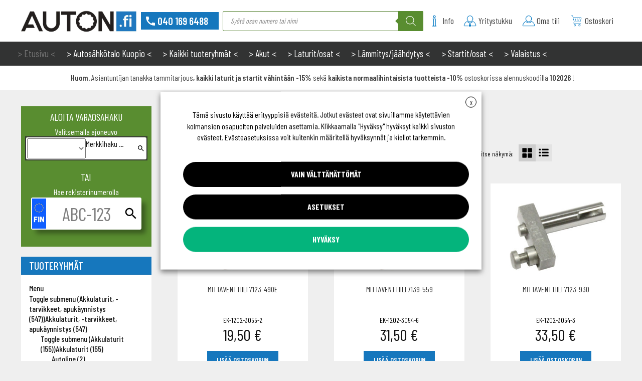

--- FILE ---
content_type: text/html; charset=UTF-8
request_url: https://auton.fi/tuote-osasto/diesel-hehkutulpat-releet-vastukset-ym/diesel-osat/diesel-cav/mittaventtiilit/
body_size: 65998
content:
<!doctype html>
<html lang="fi">
<head>
<meta charset="UTF-8">
<meta name="viewport" content="width=device-width, initial-scale=1">
<link rel="profile" href="http://gmpg.org/xfn/11">
<link rel="pingback" href="https://auton.fi/xmlrpc.php">
<title>Mittaventtiilit  edullisesti ✔️  - Auton.fi</title><link rel="preload" href="https://auton.fi/wp-content/cache/perfmatters/auton.fi/css/tax.used.css?ver=1710491689" as="style" /><!-- <link rel="stylesheet" id="perfmatters-used-css" href="https://auton.fi/wp-content/cache/perfmatters/auton.fi/css/tax.used.css?ver=1710491689" media="all" /> -->
<link rel="stylesheet" type="text/css" href="//auton.fi/wp-content/cache/wpfc-minified/g5pm9mp4/sbgt.css" media="all"/>
<link rel='dns-prefetch' href='//www.google.com'>
<link rel='dns-prefetch' href='//'>
<meta name="description" content="Hanki Mittaventtiilit asiantuntijalta. Kattava ja vaihtuva valikoima. Edullisesti ja nopealla toimituksella ✅">
<meta name="robots" content="index, follow, max-snippet:-1, max-image-preview:large, max-video-preview:-1">
<link rel="canonical" href="https://auton.fi/tuote-osasto/diesel-hehkutulpat-releet-vastukset-ym/diesel-osat/diesel-cav/mittaventtiilit/">
<meta property="og:url" content="https://auton.fi/tuote-osasto/diesel-hehkutulpat-releet-vastukset-ym/diesel-osat/diesel-cav/mittaventtiilit/">
<meta property="og:site_name" content="Auton.fi">
<meta property="og:locale" content="fi">
<meta property="og:type" content="object">
<meta property="og:title" content="Mittaventtiilit  edullisesti ✔️  - Auton.fi">
<meta property="og:description" content="Hanki Mittaventtiilit asiantuntijalta. Kattava ja vaihtuva valikoima. Edullisesti ja nopealla toimituksella ✅">
<meta property="og:image" content="https://auton.fi/wp-content/uploads/2018/04/EK-1202-3053-4.jpg">
<meta property="og:image:secure_url" content="https://auton.fi/wp-content/uploads/2018/04/EK-1202-3053-4.jpg">
<meta property="og:image:alt" content="">
<meta property="fb:pages" content="">
<meta property="fb:admins" content="">
<meta property="fb:app_id" content="">
<meta name="twitter:card" content="summary">
<meta name="twitter:title" content="Mittaventtiilit  edullisesti ✔️  - Auton.fi">
<meta name="twitter:description" content="Hanki Mittaventtiilit asiantuntijalta. Kattava ja vaihtuva valikoima. Edullisesti ja nopealla toimituksella ✅">
<meta name="twitter:image" content="https://auton.fi/wp-content/uploads/2018/04/EK-1202-3053-4.jpg">
<link rel='dns-prefetch' href='//static.klaviyo.com' />
<script type="application/ld+json">{"@context":"https:\/\/schema.org","name":"Breadcrumb","@type":"BreadcrumbList","itemListElement":[{"@type":"ListItem","position":1,"item":{"@type":"WebPage","id":"https:\/\/auton.fi\/tuote-osasto\/diesel-hehkutulpat-releet-vastukset-ym\/#webpage","url":"https:\/\/auton.fi\/tuote-osasto\/diesel-hehkutulpat-releet-vastukset-ym\/","name":"Diesel-osat"}},{"@type":"ListItem","position":2,"item":{"@type":"WebPage","id":"https:\/\/auton.fi\/tuote-osasto\/diesel-hehkutulpat-releet-vastukset-ym\/diesel-osat\/#webpage","url":"https:\/\/auton.fi\/tuote-osasto\/diesel-hehkutulpat-releet-vastukset-ym\/diesel-osat\/","name":"Diesel- osat, mekaniikka"}},{"@type":"ListItem","position":3,"item":{"@type":"WebPage","id":"https:\/\/auton.fi\/tuote-osasto\/diesel-hehkutulpat-releet-vastukset-ym\/diesel-osat\/diesel-cav\/#webpage","url":"https:\/\/auton.fi\/tuote-osasto\/diesel-hehkutulpat-releet-vastukset-ym\/diesel-osat\/diesel-cav\/","name":"Diesel-CAV"}},{"@type":"ListItem","position":4,"item":{"@type":"WebPage","id":"https:\/\/auton.fi\/tuote-osasto\/diesel-hehkutulpat-releet-vastukset-ym\/diesel-osat\/diesel-cav\/mittaventtiilit\/#webpage","url":"https:\/\/auton.fi\/tuote-osasto\/diesel-hehkutulpat-releet-vastukset-ym\/diesel-osat\/diesel-cav\/mittaventtiilit\/","name":"Mittaventtiilit"}}]}</script>
<style id='wp-img-auto-sizes-contain-inline-css'>
img:is([sizes=auto i],[sizes^="auto," i]){contain-intrinsic-size:3000px 1500px}
/*# sourceURL=wp-img-auto-sizes-contain-inline-css */
</style>
<link rel="stylesheet" id="woo-conditional-shipping-blocks-style-css" media="all" data-pmdelayedstyle="https://auton.fi/wp-content/plugins/woo-conditional-shipping-pro/frontend/css/woo-conditional-shipping.css?ver=3.6.1.pro">
<link rel="stylesheet" id="woo-carrier-agents-blocks-style-css" media="all" data-pmdelayedstyle="https://auton.fi/wp-content/plugins/woo-carrier-agents/assets/css/woo-carrier-agents.css?ver=2.1.1">
<style id='classic-theme-styles-inline-css'>
/*! This file is auto-generated */
.wp-block-button__link{color:#fff;background-color:#32373c;border-radius:9999px;box-shadow:none;text-decoration:none;padding:calc(.667em + 2px) calc(1.333em + 2px);font-size:1.125em}.wp-block-file__button{background:#32373c;color:#fff;text-decoration:none}
/*# sourceURL=/wp-includes/css/classic-themes.min.css */
</style>
<link rel="stylesheet" id="wc-paytrail-css-css" media="all" data-pmdelayedstyle="https://auton.fi/wp-content/plugins/wc-paytrail/assets/css/wc-paytrail.css?ver=2.7.0">
<link rel="stylesheet" id="cookie-law-info-css" media="all" data-pmdelayedstyle="https://auton.fi/wp-content/plugins/webtoffee-gdpr-cookie-consent/public/css/cookie-law-info-public.css?ver=2.6.3">
<link rel="stylesheet" id="cookie-law-info-gdpr-css" media="all" data-pmdelayedstyle="https://auton.fi/wp-content/plugins/webtoffee-gdpr-cookie-consent/public/css/cookie-law-info-gdpr.css?ver=2.6.3">
<style id='cookie-law-info-gdpr-inline-css'>
.cli-modal-content, .cli-tab-content { background-color: #ffffff; }.cli-privacy-content-text, .cli-modal .cli-modal-dialog, .cli-tab-container p, a.cli-privacy-readmore { color: #000000; }.cli-tab-header { background-color: #f2f2f2; }.cli-tab-header, .cli-tab-header a.cli-nav-link,span.cli-necessary-caption,.cli-switch .cli-slider:after { color: #000000; }.cli-switch .cli-slider:before { background-color: #ffffff; }.cli-switch input:checked + .cli-slider:before { background-color: #ffffff; }.cli-switch .cli-slider { background-color: #e3e1e8; }.cli-switch input:checked + .cli-slider { background-color: #28a745; }.cli-modal-close svg { fill: #000000; }.cli-tab-footer .wt-cli-privacy-accept-all-btn { background-color: #00acad; color: #ffffff}.cli-tab-footer .wt-cli-privacy-accept-btn { background-color: #00acad; color: #ffffff}.cli-tab-header a:before{ border-right: 1px solid #000000; border-bottom: 1px solid #000000; }
/*# sourceURL=cookie-law-info-gdpr-inline-css */
</style>
<style id='woocommerce-inline-inline-css'>
.woocommerce form .form-row .required { visibility: visible; }
/*# sourceURL=woocommerce-inline-inline-css */
</style>
<link rel="stylesheet" id="woo_conditional_shipping_css-css" media="all" data-pmdelayedstyle="https://auton.fi/wp-content/plugins/woo-conditional-shipping-pro/includes/frontend/../../frontend/css/woo-conditional-shipping.css?ver=3.6.1.pro">
<link rel="stylesheet" id="ywcrbp_product_frontend_style-css" media="all" data-pmdelayedstyle="https://auton.fi/wp-content/plugins/yith-woocommerce-role-based-prices-premium/assets/css/ywcrbp_product_frontend.css?ver=2.10.0">
<style id='ywcrbp_product_frontend_style-inline-css'>
.ywcrbp-role-price-rule .role-price .discount-badge,
.ywcrbp-role-prices-table .ywcrbp-role-prices-table__price_badge .discount-badge {
background-color: #dcdcdc;
color: #cca409;
}
/*# sourceURL=ywcrbp_product_frontend_style-inline-css */
</style>
<link rel="stylesheet" id="dgwt-wcas-style-css" media="all" data-pmdelayedstyle="https://auton.fi/wp-content/plugins/ajax-search-for-woocommerce-premium/assets/css/style.min.css?ver=1.32.2">
<link rel="stylesheet" id="flexslider-css" media="all" data-pmdelayedstyle="https://auton.fi/wp-content/themes/Auton2018/assets/woocommerce-FlexSlider-53570ee/flexslider.css?ver=2.7.1">
<link rel="stylesheet" id="storefront-style-css" media="all" data-pmdelayedstyle="https://auton.fi/wp-content/themes/storefront/style.css?ver=4.6.2">
<style id='storefront-style-inline-css'>
.main-navigation ul li a,
.site-title a,
ul.menu li a,
.site-branding h1 a,
button.menu-toggle,
button.menu-toggle:hover,
.handheld-navigation .dropdown-toggle {
color: #333333;
}
button.menu-toggle,
button.menu-toggle:hover {
border-color: #333333;
}
.main-navigation ul li a:hover,
.main-navigation ul li:hover > a,
.site-title a:hover,
.site-header ul.menu li.current-menu-item > a {
color: #747474;
}
table:not( .has-background ) th {
background-color: #f8f8f8;
}
table:not( .has-background ) tbody td {
background-color: #fdfdfd;
}
table:not( .has-background ) tbody tr:nth-child(2n) td,
fieldset,
fieldset legend {
background-color: #fbfbfb;
}
.site-header,
.secondary-navigation ul ul,
.main-navigation ul.menu > li.menu-item-has-children:after,
.secondary-navigation ul.menu ul,
.storefront-handheld-footer-bar,
.storefront-handheld-footer-bar ul li > a,
.storefront-handheld-footer-bar ul li.search .site-search,
button.menu-toggle,
button.menu-toggle:hover {
background-color: #ffffff;
}
p.site-description,
.site-header,
.storefront-handheld-footer-bar {
color: #404040;
}
button.menu-toggle:after,
button.menu-toggle:before,
button.menu-toggle span:before {
background-color: #333333;
}
h1, h2, h3, h4, h5, h6, .wc-block-grid__product-title {
color: #333333;
}
.widget h1 {
border-bottom-color: #333333;
}
body,
.secondary-navigation a {
color: #111111;
}
.widget-area .widget a,
.hentry .entry-header .posted-on a,
.hentry .entry-header .post-author a,
.hentry .entry-header .post-comments a,
.hentry .entry-header .byline a {
color: #161616;
}
a {
color: #1677bd;
}
a:focus,
button:focus,
.button.alt:focus,
input:focus,
textarea:focus,
input[type="button"]:focus,
input[type="reset"]:focus,
input[type="submit"]:focus,
input[type="email"]:focus,
input[type="tel"]:focus,
input[type="url"]:focus,
input[type="password"]:focus,
input[type="search"]:focus {
outline-color: #1677bd;
}
button, input[type="button"], input[type="reset"], input[type="submit"], .button, .widget a.button {
background-color: #1677bd;
border-color: #1677bd;
color: #ffffff;
}
button:hover, input[type="button"]:hover, input[type="reset"]:hover, input[type="submit"]:hover, .button:hover, .widget a.button:hover {
background-color: #005ea4;
border-color: #005ea4;
color: #ffffff;
}
button.alt, input[type="button"].alt, input[type="reset"].alt, input[type="submit"].alt, .button.alt, .widget-area .widget a.button.alt {
background-color: #1677bd;
border-color: #1677bd;
color: #ffffff;
}
button.alt:hover, input[type="button"].alt:hover, input[type="reset"].alt:hover, input[type="submit"].alt:hover, .button.alt:hover, .widget-area .widget a.button.alt:hover {
background-color: #005ea4;
border-color: #005ea4;
color: #ffffff;
}
.pagination .page-numbers li .page-numbers.current {
background-color: #e6e6e6;
color: #070707;
}
#comments .comment-list .comment-content .comment-text {
background-color: #f8f8f8;
}
.site-footer {
background-color: #323333;
color: #ffffff;
}
.site-footer a:not(.button):not(.components-button) {
color: #ffffff;
}
.site-footer .storefront-handheld-footer-bar a:not(.button):not(.components-button) {
color: #333333;
}
.site-footer h1, .site-footer h2, .site-footer h3, .site-footer h4, .site-footer h5, .site-footer h6, .site-footer .widget .widget-title, .site-footer .widget .widgettitle {
color: #ffffff;
}
.page-template-template-homepage.has-post-thumbnail .type-page.has-post-thumbnail .entry-title {
color: #000000;
}
.page-template-template-homepage.has-post-thumbnail .type-page.has-post-thumbnail .entry-content {
color: #000000;
}
@media screen and ( min-width: 768px ) {
.secondary-navigation ul.menu a:hover {
color: #595959;
}
.secondary-navigation ul.menu a {
color: #404040;
}
.main-navigation ul.menu ul.sub-menu,
.main-navigation ul.nav-menu ul.children {
background-color: #f0f0f0;
}
.site-header {
border-bottom-color: #f0f0f0;
}
}
/*# sourceURL=storefront-style-inline-css */
</style>
<link rel="stylesheet" id="jquery.mmenu-css" media="all" data-pmdelayedstyle="https://auton.fi/wp-content/themes/Auton2018/assets/jQuery.mmenu-master/dist/jquery.mmenu.all.css?ver=7.0.6">
<link rel="stylesheet" id="jquery.jcolumnz-css" media="all" data-pmdelayedstyle="https://auton.fi/wp-content/themes/Auton2018/assets/jquery.jcolumnz.css?ver=1">
<link rel="stylesheet" id="storefront-icons-css" media="all" data-pmdelayedstyle="https://auton.fi/wp-content/themes/storefront/assets/css/base/icons.css?ver=4.6.2">
<link rel="stylesheet" id="storefront-woocommerce-style-css" media="all" data-pmdelayedstyle="https://auton.fi/wp-content/themes/storefront/assets/css/woocommerce/woocommerce.css?ver=4.6.2">
<style id='storefront-woocommerce-style-inline-css'>
@font-face {
font-family: star;
src: url(https://auton.fi/wp-content/plugins/woocommerce/assets/fonts/star.eot);
src:
url(https://auton.fi/wp-content/plugins/woocommerce/assets/fonts/star.eot?#iefix) format("embedded-opentype"),
url(https://auton.fi/wp-content/plugins/woocommerce/assets/fonts/star.woff) format("woff"),
url(https://auton.fi/wp-content/plugins/woocommerce/assets/fonts/star.ttf) format("truetype"),
url(https://auton.fi/wp-content/plugins/woocommerce/assets/fonts/star.svg#star) format("svg");
font-weight: 400;
font-style: normal;
}
@font-face {
font-family: WooCommerce;
src: url(https://auton.fi/wp-content/plugins/woocommerce/assets/fonts/WooCommerce.eot);
src:
url(https://auton.fi/wp-content/plugins/woocommerce/assets/fonts/WooCommerce.eot?#iefix) format("embedded-opentype"),
url(https://auton.fi/wp-content/plugins/woocommerce/assets/fonts/WooCommerce.woff) format("woff"),
url(https://auton.fi/wp-content/plugins/woocommerce/assets/fonts/WooCommerce.ttf) format("truetype"),
url(https://auton.fi/wp-content/plugins/woocommerce/assets/fonts/WooCommerce.svg#WooCommerce) format("svg");
font-weight: 400;
font-style: normal;
}
a.cart-contents,
.site-header-cart .widget_shopping_cart a {
color: #333333;
}
a.cart-contents:hover,
.site-header-cart .widget_shopping_cart a:hover,
.site-header-cart:hover > li > a {
color: #747474;
}
table.cart td.product-remove,
table.cart td.actions {
border-top-color: #ffffff;
}
.storefront-handheld-footer-bar ul li.cart .count {
background-color: #333333;
color: #ffffff;
border-color: #ffffff;
}
.woocommerce-tabs ul.tabs li.active a,
ul.products li.product .price,
.onsale,
.wc-block-grid__product-onsale,
.widget_search form:before,
.widget_product_search form:before {
color: #111111;
}
.woocommerce-breadcrumb a,
a.woocommerce-review-link,
.product_meta a {
color: #161616;
}
.wc-block-grid__product-onsale,
.onsale {
border-color: #111111;
}
.star-rating span:before,
.quantity .plus, .quantity .minus,
p.stars a:hover:after,
p.stars a:after,
.star-rating span:before,
#payment .payment_methods li input[type=radio]:first-child:checked+label:before {
color: #1677bd;
}
.widget_price_filter .ui-slider .ui-slider-range,
.widget_price_filter .ui-slider .ui-slider-handle {
background-color: #1677bd;
}
.order_details {
background-color: #f8f8f8;
}
.order_details > li {
border-bottom: 1px dotted #e3e3e3;
}
.order_details:before,
.order_details:after {
background: -webkit-linear-gradient(transparent 0,transparent 0),-webkit-linear-gradient(135deg,#f8f8f8 33.33%,transparent 33.33%),-webkit-linear-gradient(45deg,#f8f8f8 33.33%,transparent 33.33%)
}
#order_review {
background-color: #ffffff;
}
#payment .payment_methods > li .payment_box,
#payment .place-order {
background-color: #fafafa;
}
#payment .payment_methods > li:not(.woocommerce-notice) {
background-color: #f5f5f5;
}
#payment .payment_methods > li:not(.woocommerce-notice):hover {
background-color: #f0f0f0;
}
.woocommerce-pagination .page-numbers li .page-numbers.current {
background-color: #e6e6e6;
color: #070707;
}
.wc-block-grid__product-onsale,
.onsale,
.woocommerce-pagination .page-numbers li .page-numbers:not(.current) {
color: #111111;
}
p.stars a:before,
p.stars a:hover~a:before,
p.stars.selected a.active~a:before {
color: #111111;
}
p.stars.selected a.active:before,
p.stars:hover a:before,
p.stars.selected a:not(.active):before,
p.stars.selected a.active:before {
color: #1677bd;
}
.single-product div.product .woocommerce-product-gallery .woocommerce-product-gallery__trigger {
background-color: #1677bd;
color: #ffffff;
}
.single-product div.product .woocommerce-product-gallery .woocommerce-product-gallery__trigger:hover {
background-color: #005ea4;
border-color: #005ea4;
color: #ffffff;
}
.button.added_to_cart:focus,
.button.wc-forward:focus {
outline-color: #1677bd;
}
.added_to_cart,
.site-header-cart .widget_shopping_cart a.button,
.wc-block-grid__products .wc-block-grid__product .wp-block-button__link {
background-color: #1677bd;
border-color: #1677bd;
color: #ffffff;
}
.added_to_cart:hover,
.site-header-cart .widget_shopping_cart a.button:hover,
.wc-block-grid__products .wc-block-grid__product .wp-block-button__link:hover {
background-color: #005ea4;
border-color: #005ea4;
color: #ffffff;
}
.added_to_cart.alt, .added_to_cart, .widget a.button.checkout {
background-color: #1677bd;
border-color: #1677bd;
color: #ffffff;
}
.added_to_cart.alt:hover, .added_to_cart:hover, .widget a.button.checkout:hover {
background-color: #005ea4;
border-color: #005ea4;
color: #ffffff;
}
.button.loading {
color: #1677bd;
}
.button.loading:hover {
background-color: #1677bd;
}
.button.loading:after {
color: #ffffff;
}
@media screen and ( min-width: 768px ) {
.site-header-cart .widget_shopping_cart,
.site-header .product_list_widget li .quantity {
color: #404040;
}
.site-header-cart .widget_shopping_cart .buttons,
.site-header-cart .widget_shopping_cart .total {
background-color: #f5f5f5;
}
.site-header-cart .widget_shopping_cart {
background-color: #f0f0f0;
}
}
.storefront-product-pagination a {
color: #111111;
background-color: #ffffff;
}
.storefront-sticky-add-to-cart {
color: #111111;
background-color: #ffffff;
}
.storefront-sticky-add-to-cart a:not(.button) {
color: #333333;
}
/*# sourceURL=storefront-woocommerce-style-inline-css */
</style>
<link rel="stylesheet" id="storefront-child-style-css" media="all" data-pmdelayedstyle="https://auton.fi/wp-content/themes/Auton2018/style.css?ver=20251209-1">
<link rel="stylesheet" id="storefront-woocommerce-brands-style-css" media="all" data-pmdelayedstyle="https://auton.fi/wp-content/themes/storefront/assets/css/woocommerce/extensions/brands.css?ver=4.6.2">
<link rel="stylesheet" id="select2-css" media="all" data-pmdelayedstyle="https://auton.fi/wp-content/plugins/woocommerce/assets/css/select2.css?ver=10.4.3">
<script src="https://auton.fi/wp-includes/js/jquery/jquery.min.js?ver=3.7.1" id="jquery-core-js"></script>
<script src="https://auton.fi/wp-content/plugins/wc-paytrail/assets/js/wc-paytrail.js?ver=2.7.0" id="wc-paytrail-js-js" defer></script>
<script id="cookie-law-info-js-extra">
var Cli_Data = {"nn_cookie_ids":[],"non_necessary_cookies":[],"cookielist":{"necessary":{"id":3325,"status":true,"priority":0,"title":"V\u00e4ltt\u00e4m\u00e4t\u00f6n","strict":true,"default_state":false,"ccpa_optout":false,"loadonstart":false},"functionality":{"id":3326,"status":true,"priority":5,"title":"Toiminnallisuus","strict":false,"default_state":false,"ccpa_optout":false,"loadonstart":false},"performance":{"id":3327,"status":true,"priority":4,"title":"Suorituskyky","strict":false,"default_state":false,"ccpa_optout":false,"loadonstart":false},"analytics":{"id":3328,"status":true,"priority":3,"title":"Tilastot","strict":false,"default_state":false,"ccpa_optout":false,"loadonstart":false},"advertisement":{"id":3329,"status":true,"priority":2,"title":"Markkinointi","strict":false,"default_state":false,"ccpa_optout":false,"loadonstart":false},"others":{"id":3330,"status":true,"priority":1,"title":"Ei v\u00e4ltt\u00e4m\u00e4t\u00f6n","strict":false,"default_state":false,"ccpa_optout":false,"loadonstart":false},"personalization":{"id":3331,"status":true,"priority":0,"title":"Mieltymykset","strict":false,"default_state":false,"ccpa_optout":false,"loadonstart":false}},"ajax_url":"https://auton.fi/wp-admin/admin-ajax.php","current_lang":"fi","security":"cb42950426","eu_countries":["GB"],"geoIP":"disabled","use_custom_geolocation_api":"","custom_geolocation_api":"https://geoip.cookieyes.com/geoip/checker/result.php","consentVersion":"1","strictlyEnabled":["necessary","obligatoire"],"cookieDomain":"","privacy_length":"250","ccpaEnabled":"","ccpaRegionBased":"","ccpaBarEnabled":"","ccpaType":"gdpr","triggerDomRefresh":"","secure_cookies":""};
var log_object = {"ajax_url":"https://auton.fi/wp-admin/admin-ajax.php"};
//# sourceURL=cookie-law-info-js-extra
</script>
<script src="https://auton.fi/wp-content/plugins/webtoffee-gdpr-cookie-consent/public/js/cookie-law-info-public.js?ver=2.6.3" id="cookie-law-info-js" defer></script>
<script src="https://auton.fi/wp-content/plugins/woocommerce/assets/js/jquery-blockui/jquery.blockUI.min.js?ver=2.7.0-wc.10.4.3" id="wc-jquery-blockui-js" defer data-wp-strategy="defer"></script>
<script id="wc-add-to-cart-js-extra">
var wc_add_to_cart_params = {"ajax_url":"/wp-admin/admin-ajax.php","wc_ajax_url":"/?wc-ajax=%%endpoint%%","i18n_view_cart":"N\u00e4yt\u00e4 ostoskori","cart_url":"https://auton.fi/ostoskori/","is_cart":"","cart_redirect_after_add":"no"};
//# sourceURL=wc-add-to-cart-js-extra
</script>
<script src="https://auton.fi/wp-content/plugins/woocommerce/assets/js/frontend/add-to-cart.min.js?ver=10.4.3" id="wc-add-to-cart-js" defer data-wp-strategy="defer"></script>
<script src="https://auton.fi/wp-content/plugins/woocommerce/assets/js/js-cookie/js.cookie.min.js?ver=2.1.4-wc.10.4.3" id="wc-js-cookie-js" defer data-wp-strategy="defer"></script>
<script id="woocommerce-js-extra">
var woocommerce_params = {"ajax_url":"/wp-admin/admin-ajax.php","wc_ajax_url":"/?wc-ajax=%%endpoint%%","i18n_password_show":"N\u00e4yt\u00e4 salasana","i18n_password_hide":"Piilota salasana"};
//# sourceURL=woocommerce-js-extra
</script>
<script src="https://auton.fi/wp-content/plugins/woocommerce/assets/js/frontend/woocommerce.min.js?ver=10.4.3" id="woocommerce-js" defer data-wp-strategy="defer"></script>
<script id="woo-conditional-shipping-js-js-extra">
var conditional_shipping_settings = {"trigger_fields":[]};
//# sourceURL=woo-conditional-shipping-js-js-extra
</script>
<script src="https://auton.fi/wp-content/plugins/woo-conditional-shipping-pro/includes/frontend/../../frontend/js/woo-conditional-shipping.js?ver=3.6.1.pro" id="woo-conditional-shipping-js-js" defer></script>
<script src="https://auton.fi/wp-content/themes/Auton2018/assets/woocommerce-FlexSlider-53570ee/jquery.flexslider.js?ver=2.7.1" id="flexsliderii-js" defer></script>
<script id="wc-cart-fragments-js-extra">
var wc_cart_fragments_params = {"ajax_url":"/wp-admin/admin-ajax.php","wc_ajax_url":"/?wc-ajax=%%endpoint%%","cart_hash_key":"wc_cart_hash_57d20744bb4f86b92aa0f0710a06f47f","fragment_name":"wc_fragments_57d20744bb4f86b92aa0f0710a06f47f","request_timeout":"5000"};
//# sourceURL=wc-cart-fragments-js-extra
</script>
<script src="https://auton.fi/wp-includes/js/dist/hooks.min.js?ver=dd5603f07f9220ed27f1" id="wp-hooks-js"></script>
<script id="wpm-js-extra">
var wpm = {"ajax_url":"https://auton.fi/wp-admin/admin-ajax.php","root":"https://auton.fi/wp-json/","nonce_wp_rest":"86fec29749","nonce_ajax":"4ab2ee9214"};
//# sourceURL=wpm-js-extra
</script>
<script src="https://auton.fi/wp-content/plugins/woocommerce-google-adwords-conversion-tracking-tag/js/public/free/wpm-public.p1.min.js?ver=1.54.1" id="wpm-js" defer></script>
<script src="https://auton.fi/wp-content/themes/Auton2018/assets/jQuery.mmenu-master/dist/jquery.mmenu.all.js?ver=7.0.6" id="jquery.mmenu-js" defer></script>
<script id="wc-settings-dep-in-header-js-after">
console.warn( "Scripts that have a dependency on [wc-settings, wc-blocks-checkout] must be loaded in the footer, klaviyo-klaviyo-checkout-block-editor-script was registered to load in the header, but has been switched to load in the footer instead. See https://github.com/woocommerce/woocommerce-gutenberg-products-block/pull/5059" );
console.warn( "Scripts that have a dependency on [wc-settings, wc-blocks-checkout] must be loaded in the footer, klaviyo-klaviyo-checkout-block-view-script was registered to load in the header, but has been switched to load in the footer instead. See https://github.com/woocommerce/woocommerce-gutenberg-products-block/pull/5059" );
//# sourceURL=wc-settings-dep-in-header-js-after
</script>
<script src="https://auton.fi/wp-content/plugins/woocommerce/assets/js/selectWoo/selectWoo.full.min.js?ver=1.0.9-wc.10.4.3" id="selectWoo-js" defer data-wp-strategy="defer"></script>
<script>
var redact_ad_data = false;
// set "true" to increase the fidelity of advertising storage restrictions
window.dataLayer = window.dataLayer || [];
function gtag() {
dataLayer.push(arguments);
}
gtag("consent", "default", {
ad_storage: "denied",
ad_user_data: "denied",
ad_personalization: "denied",
analytics_storage: "denied",
functionality_storage: "denied",
personalization_storage: "denied",
security_storage: "granted",
wait_for_update: 2000,
});
gtag("set", "ads_data_redaction", true);
gtag("set", "url_passthrough", true);
function CookieLawInfo_Accept_Callback() {
if (CLI.consent['advertisement'] == true) {
gtag('consent', 'update', {
'ad_storage': 'granted',
'ad_user_data': 'granted',
'ad_personalization': 'granted'
});
}
else {
gtag('consent', 'update', {
'ad_storage': 'denied',
'ad_user_data': 'denied',
'ad_personalization': 'denied'
});
}
if (CLI.consent['analytics'] == true) {
gtag('consent', 'update', {
'analytics_storage': 'granted'
});
}
else {
gtag('consent', 'update', {
'analytics_storage': 'denied'
});
}
if (CLI.consent['functionality'] == true) {
gtag('consent', 'update', {
'functionality_storage': 'granted'
});
}
else {
gtag('consent', 'update', {
'functionality_storage': 'denied'
});
}
if (CLI.consent['personalization'] == true) {
gtag('consent', 'update', {
'personalization_storage': 'granted'
});
}
else {
gtag('consent', 'update', {
'personalization_storage': 'denied'
});
}
set_ads_data_redaction();
}
function set_ads_data_redaction() {
if (redact_ad_data && wt_cli_ad_storage == 'denied') {
gtag('set', 'ads_data_redaction', true);
}
}
</script>
<!-- This website runs the Product Feed PRO for WooCommerce by AdTribes.io plugin - version woocommercesea_option_installed_version -->
<style>
.dgwt-wcas-ico-magnifier,.dgwt-wcas-ico-magnifier-handler{max-width:20px}.dgwt-wcas-search-wrapp{max-width:600px}.dgwt-wcas-search-wrapp .dgwt-wcas-sf-wrapp input[type=search].dgwt-wcas-search-input,.dgwt-wcas-search-wrapp .dgwt-wcas-sf-wrapp input[type=search].dgwt-wcas-search-input:hover,.dgwt-wcas-search-wrapp .dgwt-wcas-sf-wrapp input[type=search].dgwt-wcas-search-input:focus{color:#666;border-color:#507e2b}.dgwt-wcas-sf-wrapp input[type=search].dgwt-wcas-search-input::placeholder{color:#666;opacity:.3}.dgwt-wcas-sf-wrapp input[type=search].dgwt-wcas-search-input::-webkit-input-placeholder{color:#666;opacity:.3}.dgwt-wcas-sf-wrapp input[type=search].dgwt-wcas-search-input:-moz-placeholder{color:#666;opacity:.3}.dgwt-wcas-sf-wrapp input[type=search].dgwt-wcas-search-input::-moz-placeholder{color:#666;opacity:.3}.dgwt-wcas-sf-wrapp input[type=search].dgwt-wcas-search-input:-ms-input-placeholder{color:#666}.dgwt-wcas-no-submit.dgwt-wcas-search-wrapp .dgwt-wcas-ico-magnifier path,.dgwt-wcas-search-wrapp .dgwt-wcas-close path{fill:#666}.dgwt-wcas-loader-circular-path{stroke:#666}.dgwt-wcas-preloader{opacity:.6}.dgwt-wcas-search-wrapp .dgwt-wcas-sf-wrapp .dgwt-wcas-search-submit::before{border-color:transparent #598d30}.dgwt-wcas-search-wrapp .dgwt-wcas-sf-wrapp .dgwt-wcas-search-submit:hover::before,.dgwt-wcas-search-wrapp .dgwt-wcas-sf-wrapp .dgwt-wcas-search-submit:focus::before{border-right-color:#598d30}.dgwt-wcas-search-wrapp .dgwt-wcas-sf-wrapp .dgwt-wcas-search-submit,.dgwt-wcas-om-bar .dgwt-wcas-om-return{background-color:#598d30;color:#fff}.dgwt-wcas-search-wrapp .dgwt-wcas-ico-magnifier,.dgwt-wcas-search-wrapp .dgwt-wcas-sf-wrapp .dgwt-wcas-search-submit svg path,.dgwt-wcas-om-bar .dgwt-wcas-om-return svg path{fill:#fff}		</style>
<meta name="facebook-domain-verification" content="9id9eo4wadmefasbgdixwq58ft1voh" />
<!-- Google tag (gtag.js) --> <script type="text/plain" data-cli-class="cli-blocker-script" data-cli-label="Google Tag Manager"  data-cli-script-type="analytics" data-cli-block="true" data-cli-block-if-ccpa-optout="false" data-cli-element-position="head" async src="https://www.googletagmanager.com/gtag/js?id=G-CYRXGK9NXF"></script><script> window.dataLayer = window.dataLayer || []; function gtag(){dataLayer.push(arguments);} gtag('js', new Date()); gtag('config', 'G-CYRXGK9NXF'); </script>
<!-- Global site tag (gtag.js) - Google Analytics -->
<script type="text/plain" data-cli-class="cli-blocker-script" data-cli-label="Google Tag Manager"  data-cli-script-type="analytics" data-cli-block="true" data-cli-block-if-ccpa-optout="false" data-cli-element-position="head" async src="https://www.googletagmanager.com/gtag/js?id=UA-112588519-5"></script>
<script>
window.dataLayer = window.dataLayer || [];
function gtag(){dataLayer.push(arguments);}
gtag('js', new Date());
gtag('config', 'UA-112588519-5');
</script>
<link rel="apple-touch-icon" sizes="180x180" href="/apple-touch-icon.png">
<link rel="icon" type="image/png" sizes="32x32" href="/favicon-32x32.png">
<link rel="icon" type="image/png" sizes="16x16" href="/favicon-16x16.png">
<link rel="manifest" href="/site.webmanifest">
<link rel="mask-icon" href="/safari-pinned-tab.svg" color="#1677bd">
<meta name="msapplication-TileColor" content="#1677bd">
<meta name="theme-color" content="#1677bd">
<link rel="preconnect"
href="https://fonts.gstatic.com"
crossorigin />
<link rel="preload"
as="style"
href="//fonts.googleapis.com/css?family=Barlow+Condensed:400,500,600,700,800&display=swap" />
<link rel="stylesheet"
href="//fonts.googleapis.com/css?family=Barlow+Condensed:400,500,600,700,800&display=swap"
media="print" onload="this.media='all'" />
<noscript>
<link rel="stylesheet"
href="//fonts.googleapis.com/css?family=Barlow+Condensed:400,500,600,700,800&display=swap" />
</noscript>
<noscript><style>.woocommerce-product-gallery{ opacity: 1 !important; }</style></noscript>
<!-- START Pixel Manager for WooCommerce -->
<script type="text/plain" data-cli-class="cli-blocker-script" data-cli-label="Facebook Pixel Code"  data-cli-script-type="advertisement" data-cli-block="true" data-cli-block-if-ccpa-optout="false" data-cli-element-position="head">
window.wpmDataLayer = window.wpmDataLayer || {};
window.wpmDataLayer = Object.assign(window.wpmDataLayer, {"cart":{},"cart_item_keys":{},"version":{"number":"1.54.1","pro":false,"eligible_for_updates":false,"distro":"fms","beta":false,"show":true},"pixels":{"google":{"linker":{"settings":null},"user_id":false,"ads":{"conversion_ids":{"AW-670872041":"WefnCKGBhcABEOnj8r8C"},"dynamic_remarketing":{"status":true,"id_type":"post_id","send_events_with_parent_ids":true},"google_business_vertical":"retail","phone_conversion_number":"","phone_conversion_label":""},"tag_id":"AW-670872041","tag_id_suppressed":[],"tag_gateway":{"measurement_path":""},"tcf_support":false,"consent_mode":{"is_active":false,"wait_for_update":500,"ads_data_redaction":false,"url_passthrough":true}},"facebook":{"pixel_id":"2229152207391978","dynamic_remarketing":{"id_type":"post_id"},"capi":false,"advanced_matching":false,"exclusion_patterns":[],"fbevents_js_url":"https://connect.facebook.net/en_US/fbevents.js"}},"shop":{"list_name":"Product Category | Diesel-osat | Diesel- osat, mekaniikka | Diesel-CAV | Mittaventtiilit","list_id":"product_category.diesel-hehkutulpat-releet-vastukset-ym.diesel-osat.diesel-cav.mittaventtiilit","page_type":"product_category","currency":"EUR","selectors":{"addToCart":[],"beginCheckout":[]},"order_duplication_prevention":true,"view_item_list_trigger":{"test_mode":false,"background_color":"green","opacity":0.5,"repeat":true,"timeout":1000,"threshold":0.8},"variations_output":true,"session_active":false},"page":{"id":30552,"title":"MITTAVENTTIILI 7123-490E","type":"product","categories":[],"parent":{"id":0,"title":"MITTAVENTTIILI 7123-490E","type":"product","categories":[]}},"general":{"user_logged_in":false,"scroll_tracking_thresholds":[],"page_id":30552,"exclude_domains":[],"server_2_server":{"active":false,"user_agent_exclude_patterns":[],"ip_exclude_list":[],"pageview_event_s2s":{"is_active":false,"pixels":["facebook"]}},"consent_management":{"explicit_consent":false},"lazy_load_pmw":false,"chunk_base_path":"https://auton.fi/wp-content/plugins/woocommerce-google-adwords-conversion-tracking-tag/js/public/free/","modules":{"load_deprecated_functions":true}}});
</script>
<!-- END Pixel Manager for WooCommerce -->
<style class="wpcode-css-snippet">div#cookie-law-info-bar {
background: #fff !important;
border: 0 !important;
width: 100% !important;
max-width: 640px;
}
span#wt-cli-cookie-banner {
font-size: 16px;
}
span#wt-cli-cookie-banner a {
font-size: 16px !important;
display: block;
width: 100%;
padding: 15px !important;
border-radius: 28px !important;
text-transform: uppercase;
font-weight: 700;
}
a.wt-cli-element.cli_cookie_close_button {
color: #000 !important;
border: 1px solid #000 !important;
}
.cli-modal-content.cli-bar-popup {
background: #fff;
}
.cli-switch input:checked + .cli-slider {
background-color: #c01f10;
}
.cli-preference-btn-wrapper a {
font-size: 13px !important;
padding: 10px !important;
height: 40px;
display: flex;
align-items: center;
line-height: 1.2;
justify-content: center;
border-radius: 30px !important;
}
a#wt-cli-reject-btn, a#wt-cli-save-preferences-btn {
background: #000 !important;
color: #fff !important;
}
div#cookie-law-info-again {
background: #000 !important;
box-shadow: none;
padding: 10px 20px;
font-weight: bold;
border-top-right-radius: 15px !important;
border-top-left-radius: 15px !important;
color: #fff !important;
font-size: 14px;
}</style><script>function perfmatters_check_cart_fragments(){if(null!==document.getElementById("perfmatters-cart-fragments"))return!1;if(document.cookie.match("(^|;) ?woocommerce_cart_hash=([^;]*)(;|$)")){var e=document.createElement("script");e.id="perfmatters-cart-fragments",e.src="https://auton.fi/wp-content/plugins/woocommerce/assets/js/frontend/cart-fragments.min.js",e.async=!0,document.head.appendChild(e)}}perfmatters_check_cart_fragments(),document.addEventListener("click",function(){setTimeout(perfmatters_check_cart_fragments,1e3)});</script><style>.breadcrumb {list-style:none;margin:0;padding-inline-start:0;}.breadcrumb li {margin:0;display:inline-block;position:relative;}.breadcrumb li::after{content:' - ';margin-left:5px;margin-right:5px;}.breadcrumb li:last-child::after{display:none}</style><link rel="icon" href="https://auton.fi/wp-content/uploads/2018/09/Auton_a_insta-e1537983422836-64x64.jpg" sizes="32x32" />
<link rel="icon" href="https://auton.fi/wp-content/uploads/2018/09/Auton_a_insta-e1537983422836.jpg" sizes="192x192" />
<link rel="apple-touch-icon" href="https://auton.fi/wp-content/uploads/2018/09/Auton_a_insta-e1537983422836.jpg" />
<meta name="msapplication-TileImage" content="https://auton.fi/wp-content/uploads/2018/09/Auton_a_insta-e1537983422836.jpg" />
<link rel="stylesheet" id="wc-blocks-style-css" media="all" data-pmdelayedstyle="https://auton.fi/wp-content/plugins/woocommerce/assets/client/blocks/wc-blocks.css?ver=wc-10.4.3">
<link rel="stylesheet" id="qlwapp-frontend-css" media="all" data-pmdelayedstyle="https://auton.fi/wp-content/plugins/wp-whatsapp-chat/build/frontend/css/style.css?ver=8.1.5">
</head>
<body class="archive tax-product_cat term-mittaventtiilit term-245 wp-custom-logo wp-embed-responsive wp-theme-storefront wp-child-theme-Auton2018 theme-storefront woocommerce woocommerce-page woocommerce-no-js storefront-secondary-navigation storefront-align-wide left-sidebar woocommerce-active">
<div id="page" class="hfeed site">
<header id="masthead" class="site-header" role="banner" style="">
<div class="col-full">		<a class="skip-link screen-reader-text" href="#site-navigation">Siirry navigointiin</a>
<a class="skip-link screen-reader-text" href="#content">Siirry sisältöön</a>
<div class="site-branding">
<a href="https://auton.fi/" class="custom-logo-link" rel="home"><img width="2425" height="542" src="https://auton.fi/wp-content/uploads/2020/07/cropped-cropped-0001-scaled-5.jpg" class="custom-logo" alt="Auton.fi" decoding="async" fetchpriority="high" srcset="https://auton.fi/wp-content/uploads/2020/07/cropped-cropped-0001-scaled-5.jpg 2425w, https://auton.fi/wp-content/uploads/2020/07/cropped-cropped-0001-scaled-5-768x172.jpg 768w, https://auton.fi/wp-content/uploads/2020/07/cropped-cropped-0001-scaled-5-1280x286.jpg 1280w, https://auton.fi/wp-content/uploads/2020/07/cropped-cropped-0001-scaled-5-1536x343.jpg 1536w, https://auton.fi/wp-content/uploads/2020/07/cropped-cropped-0001-scaled-5-2048x458.jpg 2048w, https://auton.fi/wp-content/uploads/2020/07/cropped-cropped-0001-scaled-5-324x72.jpg 324w, https://auton.fi/wp-content/uploads/2020/07/cropped-cropped-0001-scaled-5-416x93.jpg 416w, https://auton.fi/wp-content/uploads/2020/07/cropped-cropped-0001-scaled-5-64x14.jpg 64w" sizes="(max-width: 2425px) 100vw, 2425px" /></a>		</div>
<div class="dg-top-badge">
<a href="tel:+358401696488" style="font-weight: 600; "><span class="dg-call-icon"></span>040 169 6488</a>
<a style="padding: 5px 8px;" data-action="open" data-phone="401696488" data-message="Moi! Lähetän viestiä Auton.fi verkkokaupan kautta. Asiani koskee....." role="button" tabindex="0" target="_blank" 
href="https://wa.me/358401696488"><i class="qlwapp-icon qlwapp-whatsapp-icon"></i></a>
</div>
<div class="searchbar"><div  class="dgwt-wcas-search-wrapp dgwt-wcas-has-submit woocommerce dgwt-wcas-style-solaris js-dgwt-wcas-layout-classic dgwt-wcas-layout-classic js-dgwt-wcas-mobile-overlay-enabled">
<form class="dgwt-wcas-search-form" role="search" action="https://auton.fi/" method="get">
<div class="dgwt-wcas-sf-wrapp">
<label class="screen-reader-text"
for="dgwt-wcas-search-input-1">
Products search			</label>
<input
id="dgwt-wcas-search-input-1"
type="search"
class="dgwt-wcas-search-input"
name="s"
value=""
placeholder="Syötä osan numero tai nimi"
autocomplete="off"
/>
<div class="dgwt-wcas-preloader"></div>
<div class="dgwt-wcas-voice-search"></div>
<button type="submit"
aria-label="Search"
class="dgwt-wcas-search-submit">				<svg
class="dgwt-wcas-ico-magnifier" xmlns="http://www.w3.org/2000/svg"
xmlns:xlink="http://www.w3.org/1999/xlink" x="0px" y="0px"
viewBox="0 0 51.539 51.361" xml:space="preserve">
<path 						d="M51.539,49.356L37.247,35.065c3.273-3.74,5.272-8.623,5.272-13.983c0-11.742-9.518-21.26-21.26-21.26 S0,9.339,0,21.082s9.518,21.26,21.26,21.26c5.361,0,10.244-1.999,13.983-5.272l14.292,14.292L51.539,49.356z M2.835,21.082 c0-10.176,8.249-18.425,18.425-18.425s18.425,8.249,18.425,18.425S31.436,39.507,21.26,39.507S2.835,31.258,2.835,21.082z"/>
</svg>
</button>
<input type="hidden" name="post_type" value="product"/>
<input type="hidden" name="dgwt_wcas" value="1"/>
</div>
</form>
</div>
</div>
<nav class="secondary-navigation" role="navigation" aria-label="Toissijainen navigointi">
<div class="menu-ylin-valikko-valikkonapin-sisalla-mobiililla-container"><ul id="menu-ylin-valikko-valikkonapin-sisalla-mobiililla" class="menu"><li id="menu-item-129226" class="icon icon-info menu-item menu-item-type-post_type menu-item-object-page menu-item-129226"><a href="https://auton.fi/info/">Info</a></li>
<li id="menu-item-130344" class="icon icon-yritykset menu-item menu-item-type-post_type menu-item-object-page menu-item-130344"><a href="https://auton.fi/tukkuasiakas/">Yritystukku</a></li>
<li id="menu-item-129316" class="icon icon-omatili menu-item menu-item-type-post_type menu-item-object-page menu-item-129316"><a href="https://auton.fi/oma-tili/">Oma tili</a></li>
<li id="menu-item-129317" class="icon icon-ostoskori menu-item menu-item-type-post_type menu-item-object-page menu-item-129317"><a href="https://auton.fi/ostoskori/">Ostoskori</a></li>
</ul></div>			</nav><!-- #site-navigation -->
</div><div class="storefront-primary-navigation"><div class="col-full">        <nav id="site-navigation" class="main-navigation" role="navigation" aria-label="Ensisijainen navigointi">
<button class="menu-toggle" aria-controls="site-navigation" aria-expanded="false"><span>Valikko</span></button>
<div class="primary-navigation"><ul id="menu-paavalikko" class="menu"><li id="menu-item-128423" class="menu-item menu-item-type-post_type menu-item-object-page menu-item-home current-menu-item page_item page-item-128372 current_page_item menu-item-128423"><a href="https://auton.fi/" aria-current="page">&gt; Etusivu &lt;</a></li>
<li id="menu-item-192920" class="menu-item menu-item-type-custom menu-item-object-custom menu-item-192920"><a target="_blank" href="https://autosahkokuopio.fi/">&gt; Autosähkötalo Kuopio &lt;</a></li>
<li id="menu-item-129455" class="menu-item menu-item-type-post_type menu-item-object-page menu-item-129455"><a href="https://auton.fi/kauppa/">&gt; Kaikki tuoteryhmät &lt;</a></li>
<li id="menu-item-128421" class="menu-item menu-item-type-post_type menu-item-object-page menu-item-128421"><a href="https://auton.fi/akut/">&gt; Akut &lt;</a></li>
<li id="menu-item-128576" class="menu-item menu-item-type-post_type menu-item-object-page menu-item-128576"><a href="https://auton.fi/laturit-startit/">&gt; Laturit/osat &lt;</a></li>
<li id="menu-item-128573" class="menu-item menu-item-type-post_type menu-item-object-page menu-item-128573"><a href="https://auton.fi/lammonhallinta/">&gt; Lämmitys/jäähdytys &lt;</a></li>
<li id="menu-item-188048" class="menu-item menu-item-type-post_type menu-item-object-page menu-item-188048"><a href="https://auton.fi/startit-osat/">&gt; Startit/osat &lt;</a></li>
<li id="menu-item-128571" class="menu-item menu-item-type-post_type menu-item-object-page menu-item-128571"><a href="https://auton.fi/valaistus/">&gt; Valaistus &lt;</a></li>
</ul></div>            <div class="handheld-navigation">
<nav class="secondary-navigation mobile-in-menu" aria-label="Toissijainen navigointi">
<div class="menu-ylin-valikko-valikkonapin-sisalla-mobiililla-container"><ul id="menu-ylin-valikko-valikkonapin-sisalla-mobiililla-1" class="menu"><li class="icon icon-info menu-item menu-item-type-post_type menu-item-object-page menu-item-129226"><a href="https://auton.fi/info/">Info</a></li>
<li class="icon icon-yritykset menu-item menu-item-type-post_type menu-item-object-page menu-item-130344"><a href="https://auton.fi/tukkuasiakas/">Yritystukku</a></li>
<li class="icon icon-omatili menu-item menu-item-type-post_type menu-item-object-page menu-item-129316"><a href="https://auton.fi/oma-tili/">Oma tili</a></li>
<li class="icon icon-ostoskori menu-item menu-item-type-post_type menu-item-object-page menu-item-129317"><a href="https://auton.fi/ostoskori/">Ostoskori</a></li>
</ul></div>		    <div class="dg-top-badge">
<a href="tel:+358401696488" style="font-weight: 600; "><span class="dg-call-icon"></span>040 169 6488</a>
<a style="padding: 5px 8px;" data-action="open" data-phone="401696488" data-message="Moi! Lähetän viestiä Auton.fi verkkokaupan kautta. Asiani koskee....." role="button" tabindex="0" target="_blank" 
href="https://wa.me/358401696488"><i class="qlwapp-icon qlwapp-whatsapp-icon"></i></a>
</div>
</nav><!-- mobile-in-menu -->
<ul id="menu-paavalikko-1" class="menu"><li class="menu-item menu-item-type-post_type menu-item-object-page menu-item-home current-menu-item page_item page-item-128372 current_page_item menu-item-128423"><a href="https://auton.fi/" aria-current="page">&gt; Etusivu &lt;</a></li>
<li class="menu-item menu-item-type-custom menu-item-object-custom menu-item-192920"><a target="_blank" href="https://autosahkokuopio.fi/">&gt; Autosähkötalo Kuopio &lt;</a></li>
<li class="menu-item menu-item-type-post_type menu-item-object-page menu-item-129455"><a href="https://auton.fi/kauppa/">&gt; Kaikki tuoteryhmät &lt;</a></li>
<li class="menu-item menu-item-type-post_type menu-item-object-page menu-item-128421"><a href="https://auton.fi/akut/">&gt; Akut &lt;</a></li>
<li class="menu-item menu-item-type-post_type menu-item-object-page menu-item-128576"><a href="https://auton.fi/laturit-startit/">&gt; Laturit/osat &lt;</a></li>
<li class="menu-item menu-item-type-post_type menu-item-object-page menu-item-128573"><a href="https://auton.fi/lammonhallinta/">&gt; Lämmitys/jäähdytys &lt;</a></li>
<li class="menu-item menu-item-type-post_type menu-item-object-page menu-item-188048"><a href="https://auton.fi/startit-osat/">&gt; Startit/osat &lt;</a></li>
<li class="menu-item menu-item-type-post_type menu-item-object-page menu-item-128571"><a href="https://auton.fi/valaistus/">&gt; Valaistus &lt;</a></li>
</ul>            </div><!-- handheld-navigation -->
</nav><!-- #site-navigation -->
<ul id="site-header-cart" class="site-header-cart menu">
<li class="">
<a class="cart-contents" href="https://auton.fi/ostoskori/" title="Katso ostoskori">
<span class="woocommerce-Price-amount amount">0,00&nbsp;<span class="woocommerce-Price-currencySymbol">&euro;</span></span> <span class="count">0 tuotetta</span>
</a>
</li>
<li>
<div class="widget woocommerce widget_shopping_cart"><div class="widget_shopping_cart_content"></div></div>			</li>
</ul>
</div></div>    
<div class="alert alert-info a-info-alert">
<div class="col-full">
<p><strong>                          Huom. </strong>Asiantuntijan tanakka tammitarjous<strong>, kaikki laturit ja startit vähintään -15% </strong>sekä<strong> kaikista normaalihintaisista tuotteista -10% </strong>ostoskorissa alennuskoodilla <strong>102026 </strong>!</p>        </div>
</div>
</header><!-- #masthead -->
<div id="content" class="site-content" tabindex="-1">
<div class="col-full">
<div class="woocommerce"></div>    <div class="d-block d-lg-none" style="margin-bottom: 0.5rem">
<div  class="dgwt-wcas-search-wrapp dgwt-wcas-has-submit woocommerce dgwt-wcas-style-solaris js-dgwt-wcas-layout-classic dgwt-wcas-layout-classic js-dgwt-wcas-mobile-overlay-enabled">
<form class="dgwt-wcas-search-form" role="search" action="https://auton.fi/" method="get">
<div class="dgwt-wcas-sf-wrapp">
<label class="screen-reader-text"
for="dgwt-wcas-search-input-2">
Products search			</label>
<input
id="dgwt-wcas-search-input-2"
type="search"
class="dgwt-wcas-search-input"
name="s"
value=""
placeholder="Syötä osan numero tai nimi"
autocomplete="off"
/>
<div class="dgwt-wcas-preloader"></div>
<div class="dgwt-wcas-voice-search"></div>
<button type="submit"
aria-label="Search"
class="dgwt-wcas-search-submit">				<svg
class="dgwt-wcas-ico-magnifier" xmlns="http://www.w3.org/2000/svg"
xmlns:xlink="http://www.w3.org/1999/xlink" x="0px" y="0px"
viewBox="0 0 51.539 51.361" xml:space="preserve">
<path 						d="M51.539,49.356L37.247,35.065c3.273-3.74,5.272-8.623,5.272-13.983c0-11.742-9.518-21.26-21.26-21.26 S0,9.339,0,21.082s9.518,21.26,21.26,21.26c5.361,0,10.244-1.999,13.983-5.272l14.292,14.292L51.539,49.356z M2.835,21.082 c0-10.176,8.249-18.425,18.425-18.425s18.425,8.249,18.425,18.425S31.436,39.507,21.26,39.507S2.835,31.258,2.835,21.082z"/>
</svg>
</button>
<input type="hidden" name="post_type" value="product"/>
<input type="hidden" name="dgwt_wcas" value="1"/>
</div>
</form>
</div>
</div>
<div class="d-block d-lg-none">
<div class="vehicle-search-box">
<h2>Aloita varaosahaku</h2>
<div class="widget widget_vehicletype_search">
<p>Valitsemalla ajoneuvo</p>
<form role="search" method="get" class="vehicletype-search-form " action="https://auton.fi/tuote-osasto/diesel-hehkutulpat-releet-vastukset-ym/diesel-osat/diesel-cav/mittaventtiilit/">
<select class="vehicletype-search-field" name="vehicletype">
<option></option>
</select>
<input type="submit" class="search-submit" value="Hae" />
</form>
<script>
(function($){
$(document).ready(function() {
if (typeof $.fn.select2 == 'undefined') {
console.log("select2 missing");
return;
}
var searchwords = '';
// Suomeksi
// @see https://stackoverflow.com/questions/35816137/set-language-not-working-select2
// @see https://github.com/select2/select2
$.fn.select2.amd.define('select2/i18n/fi',[],function () {
// Finnish
return {
errorLoading: function () {
return 'Tuloksia ei saatu ladattua.';
},
inputTooLong: function (args) {
var overChars = args.input.length - args.maximum;
return 'Ole hyvä ja anna ' + overChars + ' merkkiä vähemmän';
},
inputTooShort: function (args) {
var remainingChars = args.minimum - args.input.length;
return 'Ole hyvä ja anna ' + remainingChars + ' merkkiä lisää';
},
loadingMore: function () {
return 'Ladataan lisää tuloksia…';
},
maximumSelected: function (args) {
return 'Voit valita ainoastaan ' + args.maximum + ' kpl';
},
noResults: function () {
return searchwords == 0 ? 'Kirjoita merkki ja /tai malli' : 'Ei tuloksia';
},
searching: function () {
return 'Haetaan…';
}
};
});
$('.vehicletype-search-field').selectWoo({
placeholder: 'Merkkihaku ...',
ajax: {
url: 'https://auton.fi/wp-admin/admin-ajax.php',
dataType: 'json',
delay: 500,
language: "fi",
minimumInputLength: 2,
data: function(params) {
searchwords = params.term;
return {
q: params.term,
action: 'search_vehicle',
mode: 'all',
sec: '533c649adb'
};
}
}
}).on('select2:select', function (e) {
// form submit ei jostain syystä skulaa, painetaan sit lähetysnappii.
$(e.target).closest('form').find('.search-submit').trigger('click');
//                        $(e.target).closest('form').trigger('submit');
});
});
})(jQuery);
</script>
</div>
<p class="h2">TAI</p>
<div class="widget widget_registerplate_search">
<p>Hae rekisterinumerolla</p>
<form role="search" method="get" class="registerplate-search-form" action="https://auton.fi/tuote-osasto/diesel-hehkutulpat-releet-vastukset-ym/diesel-osat/diesel-cav/mittaventtiilit/">
<label>
<span class="screen-reader-text">' . _x( 'Search parts by registerplate', 'label' ) . '</span>
<input type="search" class="registerplate-search-field" placeholder="ABC-123" value="" name="registerplate" />
</label>
<input type="submit" class="search-submit" value="Hae" />
</form>
</div>
</div>    </div>
<div id="primary" class="content-area">
<main id="main" class="site-main" role="main">
<header class="woocommerce-products-header">
<h1 class="woocommerce-products-header__title page-title">Mittaventtiilit</h1>
</header>
<div class="storefront-sorting"><div class="woocommerce-notices-wrapper"></div><form class="woocommerce-ordering" method="get">
<select
name="orderby"
class="orderby"
aria-label="Järjestys kaupassa"
>
<option value="popularity" >Lajittelu: ostetuin ensin</option>
<option value="rating" >Lajittelu: arvostetuin ensin</option>
<option value="date" >Järjestä uusimman mukaan</option>
<option value="price"  selected='selected'>Lajittelu: halvin ensin</option>
<option value="price-desc" >Lajittelu: kallein ensin</option>
</select>
<input type="hidden" name="paged" value="1" />
<input type="text" name="keywords" id="keyword-filter" size="30" value="" placeholder="Suodata listaa hakusanalla"/>
</form>
<script>
(function($){
$('#clear-keyword-filter').click(function(e) {
e.preventDefault();
$(this).prev('input[name=keywords]').attr('value', '');
$(this).closest('form').submit();
});
$('input[name=keywords]').keyup(filterProducts);
// Filtteröi suoraan domista hakusanalla kohteet
function filterProducts() {
var container = $('ul.products');
// Hakusana hashistä tai hakukentästä
var filter = $('input[name=keywords]').val();
// Tyhjä haku, näytä kaikki
if (filter=='' || !filter || typeof filter === 'undefined') {
$('.product', container).show().removeClass('filtered');
$('.woocommerce-result-count').show();
return;
} else {
$('.woocommerce-result-count').hide();
}
// Piilota kaikki
$('.product', container).hide().removeClass('filtered');
var found = false;             
// Tekstihaku
$(".product:contains('"+filter+"')", container).each(function() {
$(this).show().addClass('filtered');
found = true;
});
// Kokeillaan myös muuttaa filtterin eka kirjain isoksi (koskapa :contains merkitsevät kirjainkoot)
$(".product:contains('"+(filter.charAt(0).toUpperCase() + filter.slice(1))+"')", container).each(function() {
// Näytetään kaks riviä, hakurivi (kohteen nimi) ja sen työkalut
$(this).show().addClass('filtered');
found = true;
});
// Tietty isolla myös koko hakusana
$(".product:contains('"+filter.toUpperCase()+"')", container).each(function() {
// Näytetään kaks riviä, hakurivi (kohteen nimi) ja sen työkalut
$(this).show().addClass('filtered');
found = true;
});            
// Ei tuloksia
if (!$('#notfound', container).length) {
container.append('<div id="notfound">Ei löytynyt</div>');
} 
if (filter && !found) {
$('#notfound').show();
} else {
$('#notfound').hide();
}
}
})(jQuery);
</script>
<div class="woocommerce-result-count">
Näytetään kaikki 3 tulosta<span class="screen-reader-text">Halvin ensin</span>   
<span class="list-view-label">Valitse näkymä:</span>
<div class="list-view-type-buttons btn-group" role="group" aria-label="Vaihda tuotelistan näkymää">
<button type="button" class="btn btn-secondary active"><img src="https://auton.fi/wp-content/themes/Auton2018/images/icon/thumbnails.png" /></button>
<a type="button" class="btn btn-secondary " href="/tuote-osasto/diesel-hehkutulpat-releet-vastukset-ym/diesel-osat/diesel-cav/mittaventtiilit/?columns=1"><img src="https://auton.fi/wp-content/themes/Auton2018/images/icon/list.png" /></a>
</div>
</div>
</div><ul class="products columns-3">
<li class="product type-product post-30552 status-publish first instock product_cat-mittaventtiilit has-post-thumbnail taxable shipping-taxable purchasable product-type-simple">
<div class="product-padding">
<a href="https://auton.fi/tuote/mittaventtiili-7123-490e-ek-1202-3055-2/" class="woocommerce-LoopProduct-link woocommerce-loop-product__link"><div class="a-product-image-wrapper"><div class="a-product-image-base"><img width="324" height="243" src="https://auton.fi/wp-content/uploads/2018/04/EK-1202-3055-2-324x243.jpg" class="attachment-woocommerce_thumbnail size-woocommerce_thumbnail" alt="MITTAVENTTIILI 7123-490E" decoding="async" srcset="https://auton.fi/wp-content/uploads/2018/04/EK-1202-3055-2-324x243.jpg 324w, https://auton.fi/wp-content/uploads/2018/04/EK-1202-3055-2-64x48.jpg 64w, https://auton.fi/wp-content/uploads/2018/04/EK-1202-3055-2.jpg 400w" sizes="(max-width: 324px) 100vw, 324px" /></div></div><h2 class="woocommerce-loop-product__title">MITTAVENTTIILI 7123-490E</h2>        <span class="sku_wrapper"><span class="sku">EK-1202-3055-2</span></span>
<span class="price "><span class="ywcrbp_regular_price"><span class="woocommerce-Price-amount amount"><bdi>19,50&nbsp;<span class="woocommerce-Price-currencySymbol">&euro;</span></bdi></span> <small class="woocommerce-price-suffix">(<span class="woocommerce-Price-amount amount"><bdi>15,54&nbsp;<span class="woocommerce-Price-currencySymbol">&euro;</span></bdi></span> ALV 0)</small></span></span>
</a><a href="/tuote-osasto/diesel-hehkutulpat-releet-vastukset-ym/diesel-osat/diesel-cav/mittaventtiilit/?add-to-cart=30552" aria-describedby="woocommerce_loop_add_to_cart_link_describedby_30552" data-quantity="1" class="button product_type_simple add_to_cart_button ajax_add_to_cart" data-product_id="30552" data-product_sku="EK-1202-3055-2" aria-label="Lisää ostoskoriin: &ldquo;MITTAVENTTIILI 7123-490E&rdquo;" rel="nofollow" data-success_message="&ldquo;MITTAVENTTIILI 7123-490E&rdquo; on lisätty ostoskoriin" role="button">Lisää ostoskoriin</a>	<span id="woocommerce_loop_add_to_cart_link_describedby_30552" class="screen-reader-text">
</span>
<input type="hidden" class="wpmProductId" data-id="30552">
<script>
(window.wpmDataLayer = window.wpmDataLayer || {}).products                = window.wpmDataLayer.products || {};
window.wpmDataLayer.products[30552] = {"id":"30552","sku":"EK-1202-3055-2","price":19.5,"brand":"","quantity":1,"dyn_r_ids":{"post_id":"30552","sku":"EK-1202-3055-2","gpf":"woocommerce_gpf_30552","gla":"gla_30552"},"is_variable":false,"type":"simple","name":"MITTAVENTTIILI 7123-490E","category":["Mittaventtiilit"],"is_variation":false};
window.pmw_product_position = window.pmw_product_position || 1;
window.wpmDataLayer.products[30552]['position'] = window.pmw_product_position++;
</script>
</div><!-- product-padding -->
</li>
<li class="product type-product post-30546 status-publish instock product_cat-mittaventtiilit has-post-thumbnail taxable shipping-taxable purchasable product-type-simple">
<div class="product-padding">
<a href="https://auton.fi/tuote/mittaventtiili-7139-559-ek-36232/" class="woocommerce-LoopProduct-link woocommerce-loop-product__link"><div class="a-product-image-wrapper"><div class="a-product-image-base"><img width="324" height="243" src="https://auton.fi/wp-content/uploads/2018/04/EK-1202-3054-6-324x243.jpg" class="attachment-woocommerce_thumbnail size-woocommerce_thumbnail" alt="MITTAVENTTIILI 7139-559" decoding="async" srcset="https://auton.fi/wp-content/uploads/2018/04/EK-1202-3054-6-324x243.jpg 324w, https://auton.fi/wp-content/uploads/2018/04/EK-1202-3054-6-64x48.jpg 64w, https://auton.fi/wp-content/uploads/2018/04/EK-1202-3054-6.jpg 400w" sizes="(max-width: 324px) 100vw, 324px" /></div></div><h2 class="woocommerce-loop-product__title">MITTAVENTTIILI 7139-559</h2>        <span class="sku_wrapper"><span class="sku">EK-1202-3054-6</span></span>
<span class="price "><span class="ywcrbp_regular_price"><span class="woocommerce-Price-amount amount"><bdi>31,50&nbsp;<span class="woocommerce-Price-currencySymbol">&euro;</span></bdi></span> <small class="woocommerce-price-suffix">(<span class="woocommerce-Price-amount amount"><bdi>25,10&nbsp;<span class="woocommerce-Price-currencySymbol">&euro;</span></bdi></span> ALV 0)</small></span></span>
</a><a href="/tuote-osasto/diesel-hehkutulpat-releet-vastukset-ym/diesel-osat/diesel-cav/mittaventtiilit/?add-to-cart=30546" aria-describedby="woocommerce_loop_add_to_cart_link_describedby_30546" data-quantity="1" class="button product_type_simple add_to_cart_button ajax_add_to_cart" data-product_id="30546" data-product_sku="EK-1202-3054-6" aria-label="Lisää ostoskoriin: &ldquo;MITTAVENTTIILI 7139-559&rdquo;" rel="nofollow" data-success_message="&ldquo;MITTAVENTTIILI 7139-559&rdquo; on lisätty ostoskoriin" role="button">Lisää ostoskoriin</a>	<span id="woocommerce_loop_add_to_cart_link_describedby_30546" class="screen-reader-text">
</span>
<input type="hidden" class="wpmProductId" data-id="30546">
<script>
(window.wpmDataLayer = window.wpmDataLayer || {}).products                = window.wpmDataLayer.products || {};
window.wpmDataLayer.products[30546] = {"id":"30546","sku":"EK-1202-3054-6","price":31.5,"brand":"","quantity":1,"dyn_r_ids":{"post_id":"30546","sku":"EK-1202-3054-6","gpf":"woocommerce_gpf_30546","gla":"gla_30546"},"is_variable":false,"type":"simple","name":"MITTAVENTTIILI 7139-559","category":["Mittaventtiilit"],"is_variation":false};
window.pmw_product_position = window.pmw_product_position || 1;
window.wpmDataLayer.products[30546]['position'] = window.pmw_product_position++;
</script>
</div><!-- product-padding -->
</li>
<li class="product type-product post-30543 status-publish last instock product_cat-mittaventtiilit has-post-thumbnail taxable shipping-taxable purchasable product-type-simple">
<div class="product-padding">
<a href="https://auton.fi/tuote/mittaventtiili-7123-930-ek-1202-3054-3/" class="woocommerce-LoopProduct-link woocommerce-loop-product__link"><div class="a-product-image-wrapper"><div class="a-product-image-base"><img width="324" height="243" src="https://auton.fi/wp-content/uploads/2018/04/EK-1202-3054-3-324x243.jpg" class="attachment-woocommerce_thumbnail size-woocommerce_thumbnail" alt="MITTAVENTTIILI 7123-930" decoding="async" srcset="https://auton.fi/wp-content/uploads/2018/04/EK-1202-3054-3-324x243.jpg 324w, https://auton.fi/wp-content/uploads/2018/04/EK-1202-3054-3-64x48.jpg 64w, https://auton.fi/wp-content/uploads/2018/04/EK-1202-3054-3.jpg 400w" sizes="(max-width: 324px) 100vw, 324px" /></div></div><h2 class="woocommerce-loop-product__title">MITTAVENTTIILI 7123-930</h2>        <span class="sku_wrapper"><span class="sku">EK-1202-3054-3</span></span>
<span class="price "><span class="ywcrbp_regular_price"><span class="woocommerce-Price-amount amount"><bdi>33,50&nbsp;<span class="woocommerce-Price-currencySymbol">&euro;</span></bdi></span> <small class="woocommerce-price-suffix">(<span class="woocommerce-Price-amount amount"><bdi>26,69&nbsp;<span class="woocommerce-Price-currencySymbol">&euro;</span></bdi></span> ALV 0)</small></span></span>
</a><a href="/tuote-osasto/diesel-hehkutulpat-releet-vastukset-ym/diesel-osat/diesel-cav/mittaventtiilit/?add-to-cart=30543" aria-describedby="woocommerce_loop_add_to_cart_link_describedby_30543" data-quantity="1" class="button product_type_simple add_to_cart_button ajax_add_to_cart" data-product_id="30543" data-product_sku="EK-1202-3054-3" aria-label="Lisää ostoskoriin: &ldquo;MITTAVENTTIILI 7123-930&rdquo;" rel="nofollow" data-success_message="&ldquo;MITTAVENTTIILI 7123-930&rdquo; on lisätty ostoskoriin" role="button">Lisää ostoskoriin</a>	<span id="woocommerce_loop_add_to_cart_link_describedby_30543" class="screen-reader-text">
</span>
<input type="hidden" class="wpmProductId" data-id="30543">
<script>
(window.wpmDataLayer = window.wpmDataLayer || {}).products                = window.wpmDataLayer.products || {};
window.wpmDataLayer.products[30543] = {"id":"30543","sku":"EK-1202-3054-3","price":33.5,"brand":"","quantity":1,"dyn_r_ids":{"post_id":"30543","sku":"EK-1202-3054-3","gpf":"woocommerce_gpf_30543","gla":"gla_30543"},"is_variable":false,"type":"simple","name":"MITTAVENTTIILI 7123-930","category":["Mittaventtiilit"],"is_variation":false};
window.pmw_product_position = window.pmw_product_position || 1;
window.wpmDataLayer.products[30543]['position'] = window.pmw_product_position++;
</script>
</div><!-- product-padding -->
</li>
</ul>
<div class="storefront-sorting"><form class="woocommerce-ordering" method="get">
<select
name="orderby"
class="orderby"
aria-label="Järjestys kaupassa"
>
<option value="popularity" >Lajittelu: ostetuin ensin</option>
<option value="rating" >Lajittelu: arvostetuin ensin</option>
<option value="date" >Järjestä uusimman mukaan</option>
<option value="price"  selected='selected'>Lajittelu: halvin ensin</option>
<option value="price-desc" >Lajittelu: kallein ensin</option>
</select>
<input type="hidden" name="paged" value="1" />
<input type="text" name="keywords" id="keyword-filter" size="30" value="" placeholder="Suodata listaa hakusanalla"/>
</form>
<script>
(function($){
$('#clear-keyword-filter').click(function(e) {
e.preventDefault();
$(this).prev('input[name=keywords]').attr('value', '');
$(this).closest('form').submit();
});
$('input[name=keywords]').keyup(filterProducts);
// Filtteröi suoraan domista hakusanalla kohteet
function filterProducts() {
var container = $('ul.products');
// Hakusana hashistä tai hakukentästä
var filter = $('input[name=keywords]').val();
// Tyhjä haku, näytä kaikki
if (filter=='' || !filter || typeof filter === 'undefined') {
$('.product', container).show().removeClass('filtered');
$('.woocommerce-result-count').show();
return;
} else {
$('.woocommerce-result-count').hide();
}
// Piilota kaikki
$('.product', container).hide().removeClass('filtered');
var found = false;             
// Tekstihaku
$(".product:contains('"+filter+"')", container).each(function() {
$(this).show().addClass('filtered');
found = true;
});
// Kokeillaan myös muuttaa filtterin eka kirjain isoksi (koskapa :contains merkitsevät kirjainkoot)
$(".product:contains('"+(filter.charAt(0).toUpperCase() + filter.slice(1))+"')", container).each(function() {
// Näytetään kaks riviä, hakurivi (kohteen nimi) ja sen työkalut
$(this).show().addClass('filtered');
found = true;
});
// Tietty isolla myös koko hakusana
$(".product:contains('"+filter.toUpperCase()+"')", container).each(function() {
// Näytetään kaks riviä, hakurivi (kohteen nimi) ja sen työkalut
$(this).show().addClass('filtered');
found = true;
});            
// Ei tuloksia
if (!$('#notfound', container).length) {
container.append('<div id="notfound">Ei löytynyt</div>');
} 
if (filter && !found) {
$('#notfound').show();
} else {
$('#notfound').hide();
}
}
})(jQuery);
</script>
<div class="woocommerce-result-count">
Näytetään kaikki 3 tulosta<span class="screen-reader-text">Halvin ensin</span>   
<span class="list-view-label">Valitse näkymä:</span>
<div class="list-view-type-buttons btn-group" role="group" aria-label="Vaihda tuotelistan näkymää">
<button type="button" class="btn btn-secondary active"><img src="https://auton.fi/wp-content/themes/Auton2018/images/icon/thumbnails.png" /></button>
<a type="button" class="btn btn-secondary " href="/tuote-osasto/diesel-hehkutulpat-releet-vastukset-ym/diesel-osat/diesel-cav/mittaventtiilit/?columns=1"><img src="https://auton.fi/wp-content/themes/Auton2018/images/icon/list.png" /></a>
</div>
</div>
</div>			</main><!-- #main -->
</div><!-- #primary -->
<div id="secondary" class="widget-area" role="complementary">
<div class="d-none d-lg-block">
<div class="vehicle-search-box">
<h2>Aloita varaosahaku</h2>
<div class="widget widget_vehicletype_search">
<p>Valitsemalla ajoneuvo</p>
<form role="search" method="get" class="vehicletype-search-form " action="https://auton.fi/tuote-osasto/diesel-hehkutulpat-releet-vastukset-ym/diesel-osat/diesel-cav/mittaventtiilit/">
<select class="vehicletype-search-field" name="vehicletype">
<option></option>
</select>
<input type="submit" class="search-submit" value="Hae" />
</form>
<script>
(function($){
$(document).ready(function() {
if (typeof $.fn.select2 == 'undefined') {
console.log("select2 missing");
return;
}
var searchwords = '';
// Suomeksi
// @see https://stackoverflow.com/questions/35816137/set-language-not-working-select2
// @see https://github.com/select2/select2
$.fn.select2.amd.define('select2/i18n/fi',[],function () {
// Finnish
return {
errorLoading: function () {
return 'Tuloksia ei saatu ladattua.';
},
inputTooLong: function (args) {
var overChars = args.input.length - args.maximum;
return 'Ole hyvä ja anna ' + overChars + ' merkkiä vähemmän';
},
inputTooShort: function (args) {
var remainingChars = args.minimum - args.input.length;
return 'Ole hyvä ja anna ' + remainingChars + ' merkkiä lisää';
},
loadingMore: function () {
return 'Ladataan lisää tuloksia…';
},
maximumSelected: function (args) {
return 'Voit valita ainoastaan ' + args.maximum + ' kpl';
},
noResults: function () {
return searchwords == 0 ? 'Kirjoita merkki ja /tai malli' : 'Ei tuloksia';
},
searching: function () {
return 'Haetaan…';
}
};
});
$('.vehicletype-search-field').selectWoo({
placeholder: 'Merkkihaku ...',
ajax: {
url: 'https://auton.fi/wp-admin/admin-ajax.php',
dataType: 'json',
delay: 500,
language: "fi",
minimumInputLength: 2,
data: function(params) {
searchwords = params.term;
return {
q: params.term,
action: 'search_vehicle',
mode: 'all',
sec: '533c649adb'
};
}
}
}).on('select2:select', function (e) {
// form submit ei jostain syystä skulaa, painetaan sit lähetysnappii.
$(e.target).closest('form').find('.search-submit').trigger('click');
//                        $(e.target).closest('form').trigger('submit');
});
});
})(jQuery);
</script>
</div>
<p class="h2">TAI</p>
<div class="widget widget_registerplate_search">
<p>Hae rekisterinumerolla</p>
<form role="search" method="get" class="registerplate-search-form" action="https://auton.fi/tuote-osasto/diesel-hehkutulpat-releet-vastukset-ym/diesel-osat/diesel-cav/mittaventtiilit/">
<label>
<span class="screen-reader-text">' . _x( 'Search parts by registerplate', 'label' ) . '</span>
<input type="search" class="registerplate-search-field" placeholder="ABC-123" value="" name="registerplate" />
</label>
<input type="submit" class="search-submit" value="Hae" />
</form>
</div>
</div>    </div>
<div class="widget woocommerce widget_product_categories"><span class="gamma widget-title"><a href="https://auton.fi/kauppa/">Tuoteryhmät</a></span> <nav class="product-cat-menu"><ul class="product-categories"><li class="cat-item cat-item-17 cat-parent"><a href="https://auton.fi/tuote-osasto/akkulaturit-tarvikkeet-apukaynnistys/">Akkulaturit, -tarvikkeet, apukäynnistys <span class="count">(547)</span></a><ul class='children '>
<li class="cat-item cat-item-2219 cat-parent"><a href="https://auton.fi/tuote-osasto/akkulaturit-tarvikkeet-apukaynnistys/akkulaturit-akkutarvikkeet/">Akkulaturit <span class="count">(155)</span></a>	<ul class='children '>
<li class="cat-item cat-item-2224"><a href="https://auton.fi/tuote-osasto/akkulaturit-tarvikkeet-apukaynnistys/akkulaturit-akkutarvikkeet/autoline-akkulaturit-akkutarvikkeet/">Autoline <span class="count">(2)</span></a></li>
<li class="cat-item cat-item-2220"><a href="https://auton.fi/tuote-osasto/akkulaturit-tarvikkeet-apukaynnistys/akkulaturit-akkutarvikkeet/benton-akkulaturit-akkutarvikkeet/">Benton <span class="count">(6)</span></a></li>
<li class="cat-item cat-item-2221"><a href="https://auton.fi/tuote-osasto/akkulaturit-tarvikkeet-apukaynnistys/akkulaturit-akkutarvikkeet/cotek-akkulaturit-akkutarvikkeet/">Cotek <span class="count">(7)</span></a></li>
<li class="cat-item cat-item-2222"><a href="https://auton.fi/tuote-osasto/akkulaturit-tarvikkeet-apukaynnistys/akkulaturit-akkutarvikkeet/ctek-akkulaturit-akkutarvikkeet/">CTEK <span class="count">(66)</span></a></li>
<li class="cat-item cat-item-2223"><a href="https://auton.fi/tuote-osasto/akkulaturit-tarvikkeet-apukaynnistys/akkulaturit-akkutarvikkeet/defa-akkulaturit-akkutarvikkeet/">DEFA <span class="count">(23)</span></a></li>
<li class="cat-item cat-item-2226"><a href="https://auton.fi/tuote-osasto/akkulaturit-tarvikkeet-apukaynnistys/akkulaturit-akkutarvikkeet/muut-merkit-akkulaturit-akkutarvikkeet/">Muut merkit <span class="count">(16)</span></a></li>
<li class="cat-item cat-item-2997"><a href="https://auton.fi/tuote-osasto/akkulaturit-tarvikkeet-apukaynnistys/akkulaturit-akkutarvikkeet/noco/">NOCO <span class="count">(3)</span></a></li>
<li class="cat-item cat-item-3189"><a href="https://auton.fi/tuote-osasto/akkulaturit-tarvikkeet-apukaynnistys/akkulaturit-akkutarvikkeet/victron-energy/">Victron Energy <span class="count">(33)</span></a></li>
</ul>
</li>
<li class="cat-item cat-item-2218 cat-parent"><a href="https://auton.fi/tuote-osasto/akkulaturit-tarvikkeet-apukaynnistys/akkutarvikkeet/">Akkutarvikkeet <span class="count">(364)</span></a>	<ul class='children '>
<li class="cat-item cat-item-2229 cat-parent"><a href="https://auton.fi/tuote-osasto/akkulaturit-tarvikkeet-apukaynnistys/akkutarvikkeet/akkukengat-ja-kaapelit-akkutarvikkeet/">Akkukaapelit <span class="count">(33)</span></a>		<ul class='children '>
<li class="cat-item cat-item-2232"><a href="https://auton.fi/tuote-osasto/akkulaturit-tarvikkeet-apukaynnistys/akkutarvikkeet/akkukengat-ja-kaapelit-akkutarvikkeet/maakaapeli-kengalla-akkukengat-ja-kaapelit-akkutarvikkeet/">Maakaapeli kengällä <span class="count">(8)</span></a></li>
<li class="cat-item cat-item-2233"><a href="https://auton.fi/tuote-osasto/akkulaturit-tarvikkeet-apukaynnistys/akkutarvikkeet/akkukengat-ja-kaapelit-akkutarvikkeet/virtakaapeli-akkukengat-ja-kaapelit-akkutarvikkeet/">Virtakaapeli <span class="count">(4)</span></a></li>
<li class="cat-item cat-item-2234"><a href="https://auton.fi/tuote-osasto/akkulaturit-tarvikkeet-apukaynnistys/akkutarvikkeet/akkukengat-ja-kaapelit-akkutarvikkeet/valikaapeli-plus-miinus-akkukengat-ja-kaapelit-akkutarvikkeet/">Välikaapeli plus /miinus <span class="count">(2)</span></a></li>
<li class="cat-item cat-item-2231"><a href="https://auton.fi/tuote-osasto/akkulaturit-tarvikkeet-apukaynnistys/akkutarvikkeet/akkukengat-ja-kaapelit-akkutarvikkeet/valimaakaapeli-akkukengat-ja-kaapelit-akkutarvikkeet/">Välimaakaapeli <span class="count">(18)</span></a></li>
</ul>
</li>
<li class="cat-item cat-item-27 cat-parent"><a href="https://auton.fi/tuote-osasto/akkulaturit-tarvikkeet-apukaynnistys/akkutarvikkeet/akkukengat-ja-kaapelit/">Akkukengät ja akunkengänsuojukset <span class="count">(99)</span></a>		<ul class='children '>
<li class="cat-item cat-item-28"><a href="https://auton.fi/tuote-osasto/akkulaturit-tarvikkeet-apukaynnistys/akkutarvikkeet/akkukengat-ja-kaapelit/akkukenka/">Akkukengät ja -suojukset <span class="count">(99)</span></a></li>
</ul>
</li>
<li class="cat-item cat-item-2228"><a href="https://auton.fi/tuote-osasto/akkulaturit-tarvikkeet-apukaynnistys/akkutarvikkeet/akkukotelot-telineet-akkutarvikkeet/">Akkukotelot /telineet <span class="count">(8)</span></a></li>
<li class="cat-item cat-item-2240"><a href="https://auton.fi/tuote-osasto/akkulaturit-tarvikkeet-apukaynnistys/akkutarvikkeet/apukaynnistinkaapelit-akkutarvikkeet/">Apukäynnistinkaapelit <span class="count">(16)</span></a></li>
<li class="cat-item cat-item-3134"><a href="https://auton.fi/tuote-osasto/akkulaturit-tarvikkeet-apukaynnistys/akkutarvikkeet/apuvirtanavat-ja-kytkentapultit/">Apuvirtanavat ja kytkentäpultit <span class="count">(8)</span></a></li>
<li class="cat-item cat-item-2235 cat-parent"><a href="https://auton.fi/tuote-osasto/akkulaturit-tarvikkeet-apukaynnistys/akkutarvikkeet/kaapelikengat-akkutarvikkeet/">Kaapelikengät/ -suojukset <span class="count">(74)</span></a>		<ul class='children '>
<li class="cat-item cat-item-2238"><a href="https://auton.fi/tuote-osasto/akkulaturit-tarvikkeet-apukaynnistys/akkutarvikkeet/kaapelikengat-akkutarvikkeet/kaapelikengan-suojus-kaapelikengat-akkutarvikkeet/">Kaapelikengän suojus <span class="count">(15)</span></a></li>
<li class="cat-item cat-item-2236"><a href="https://auton.fi/tuote-osasto/akkulaturit-tarvikkeet-apukaynnistys/akkutarvikkeet/kaapelikengat-akkutarvikkeet/kaapelikenka-kaapelikengat-akkutarvikkeet/">Kaapelikenkä <span class="count">(22)</span></a></li>
<li class="cat-item cat-item-2237"><a href="https://auton.fi/tuote-osasto/akkulaturit-tarvikkeet-apukaynnistys/akkutarvikkeet/kaapelikengat-akkutarvikkeet/kaapelikenka-fin-kaapelikengat-akkutarvikkeet/">Kaapelikenkä FIN <span class="count">(37)</span></a></li>
</ul>
</li>
<li class="cat-item cat-item-2239"><a href="https://auton.fi/tuote-osasto/akkulaturit-tarvikkeet-apukaynnistys/akkutarvikkeet/kaapelipuristimet-akkutarvikkeet/">Kaapelipuristimet <span class="count">(28)</span></a></li>
<li class="cat-item cat-item-365"><a href="https://auton.fi/tuote-osasto/akkulaturit-tarvikkeet-apukaynnistys/akkutarvikkeet/kaksoisakkureleet-ja-jakodiodit-kaksoisakkureleet-ja-jakodiodit/">Kaksoisakkureleet ja jakodiodit <span class="count">(24)</span></a></li>
<li class="cat-item cat-item-2241"><a href="https://auton.fi/tuote-osasto/akkulaturit-tarvikkeet-apukaynnistys/akkutarvikkeet/muut-tarvikkeet-akkutarvikkeet/">Muut tarvikkeet <span class="count">(75)</span></a></li>
<li class="cat-item cat-item-2591"><a href="https://auton.fi/tuote-osasto/akkulaturit-tarvikkeet-apukaynnistys/akkutarvikkeet/ominaispainomittarit/">Ominaispainomittarit <span class="count">(1)</span></a></li>
<li class="cat-item cat-item-2592"><a href="https://auton.fi/tuote-osasto/akkulaturit-tarvikkeet-apukaynnistys/akkutarvikkeet/testilaitteet-akuille/">Testilaitteet akuille <span class="count">(6)</span></a></li>
</ul>
</li>
<li class="cat-item cat-item-2227 cat-parent"><a href="https://auton.fi/tuote-osasto/akkulaturit-tarvikkeet-apukaynnistys/starttiboosterit-akkutarvikkeet/">Starttiboosterit <span class="count">(30)</span></a>	<ul class='children '>
<li class="cat-item cat-item-2999"><a href="https://auton.fi/tuote-osasto/akkulaturit-tarvikkeet-apukaynnistys/starttiboosterit-akkutarvikkeet/lemania/">LEMANIA <span class="count">(5)</span></a></li>
<li class="cat-item cat-item-3000"><a href="https://auton.fi/tuote-osasto/akkulaturit-tarvikkeet-apukaynnistys/starttiboosterit-akkutarvikkeet/muut-merkit-starttiboosterit-akkutarvikkeet/">Muut merkit <span class="count">(5)</span></a></li>
<li class="cat-item cat-item-3001"><a href="https://auton.fi/tuote-osasto/akkulaturit-tarvikkeet-apukaynnistys/starttiboosterit-akkutarvikkeet/noco-starttiboosterit-akkutarvikkeet/">NOCO <span class="count">(12)</span></a></li>
</ul>
</li>
</ul>
</li>
<li class="cat-item cat-item-41 cat-parent"><a href="https://auton.fi/tuote-osasto/akut-paristot-ja-varavirtalahteet/">AKUT <span class="count">(547)</span></a><ul class='children '>
<li class="cat-item cat-item-3198"><a href="https://auton.fi/tuote-osasto/akut-paristot-ja-varavirtalahteet/agm-victron/">AGM Victron <span class="count">(8)</span></a></li>
<li class="cat-item cat-item-3256"><a href="https://auton.fi/tuote-osasto/akut-paristot-ja-varavirtalahteet/agm-efb-exide/">AGM/EFB Exide <span class="count">(29)</span></a></li>
<li class="cat-item cat-item-3002"><a href="https://auton.fi/tuote-osasto/akut-paristot-ja-varavirtalahteet/agm-efb-globe/">AGM/EFB Globe <span class="count">(13)</span></a></li>
<li class="cat-item cat-item-3076"><a href="https://auton.fi/tuote-osasto/akut-paristot-ja-varavirtalahteet/agm-efb-varta/">AGM/EFB Varta <span class="count">(27)</span></a></li>
<li class="cat-item cat-item-2411 cat-parent"><a href="https://auton.fi/tuote-osasto/akut-paristot-ja-varavirtalahteet/akkuparistot/">Akkuparistot <span class="count">(8)</span></a>	<ul class='children '>
<li class="cat-item cat-item-2504"><a href="https://auton.fi/tuote-osasto/akut-paristot-ja-varavirtalahteet/akkuparistot/akkuparistot-akkuparistot/">Akkuparistot <span class="count">(6)</span></a></li>
<li class="cat-item cat-item-2413"><a href="https://auton.fi/tuote-osasto/akut-paristot-ja-varavirtalahteet/akkuparistot/laturit-akkuparistoille/">Laturit akkuparistoille <span class="count">(2)</span></a></li>
</ul>
</li>
<li class="cat-item cat-item-3004"><a href="https://auton.fi/tuote-osasto/akut-paristot-ja-varavirtalahteet/aux-lisaakut-varta/">AUX -lisäakut Varta <span class="count">(12)</span></a></li>
<li class="cat-item cat-item-51 cat-parent"><a href="https://auton.fi/tuote-osasto/akut-paristot-ja-varavirtalahteet/akut-classic/">Classic <span class="count">(3)</span></a>	<ul class='children '>
<li class="cat-item cat-item-53"><a href="https://auton.fi/tuote-osasto/akut-paristot-ja-varavirtalahteet/akut-classic/akku-12v/">Akku 12V <span class="count">(1)</span></a></li>
<li class="cat-item cat-item-52"><a href="https://auton.fi/tuote-osasto/akut-paristot-ja-varavirtalahteet/akut-classic/akku-6v/">Akku 6V <span class="count">(2)</span></a></li>
</ul>
</li>
<li class="cat-item cat-item-2362"><a href="https://auton.fi/tuote-osasto/akut-paristot-ja-varavirtalahteet/globe/">Globe akut <span class="count">(35)</span></a></li>
<li class="cat-item cat-item-43"><a href="https://auton.fi/tuote-osasto/akut-paristot-ja-varavirtalahteet/akku-merkkihaku-ha/">Henkilöautot <span class="count">(166)</span></a></li>
<li class="cat-item cat-item-54 cat-parent"><a href="https://auton.fi/tuote-osasto/akut-paristot-ja-varavirtalahteet/akut-ha-rk/">Henkilöautot, raskas kalusto <span class="count">(82)</span></a>	<ul class='children '>
<li class="cat-item cat-item-91"><a href="https://auton.fi/tuote-osasto/akut-paristot-ja-varavirtalahteet/akut-ha-rk/akku-12v-akut-ha-rk/">Akku 12V <span class="count">(82)</span></a></li>
</ul>
</li>
<li class="cat-item cat-item-44"><a href="https://auton.fi/tuote-osasto/akut-paristot-ja-varavirtalahteet/akku-merkkihaku-kuorma-autot/">Kuorma-autot <span class="count">(52)</span></a></li>
<li class="cat-item cat-item-3257 cat-parent"><a href="https://auton.fi/tuote-osasto/akut-paristot-ja-varavirtalahteet/kaynnistysakut-exide/">Käynnistysakut Exide <span class="count">(83)</span></a>	<ul class='children '>
<li class="cat-item cat-item-3258"><a href="https://auton.fi/tuote-osasto/akut-paristot-ja-varavirtalahteet/kaynnistysakut-exide/110ah-%e2%86%92/">110Ah → <span class="count">(21)</span></a></li>
<li class="cat-item cat-item-3259"><a href="https://auton.fi/tuote-osasto/akut-paristot-ja-varavirtalahteet/kaynnistysakut-exide/31-45ah-kaynnistysakut-exide/">31-45Ah <span class="count">(9)</span></a></li>
<li class="cat-item cat-item-3260"><a href="https://auton.fi/tuote-osasto/akut-paristot-ja-varavirtalahteet/kaynnistysakut-exide/46-75ah-kaynnistysakut-exide/">46-75Ah <span class="count">(34)</span></a></li>
<li class="cat-item cat-item-3261"><a href="https://auton.fi/tuote-osasto/akut-paristot-ja-varavirtalahteet/kaynnistysakut-exide/76-110ah-kaynnistysakut-exide/">76-110Ah <span class="count">(19)</span></a></li>
</ul>
</li>
<li class="cat-item cat-item-3005 cat-parent"><a href="https://auton.fi/tuote-osasto/akut-paristot-ja-varavirtalahteet/kaynnistysakut-globe/">Käynnistysakut Globe <span class="count">(41)</span></a>	<ul class='children '>
<li class="cat-item cat-item-3014"><a href="https://auton.fi/tuote-osasto/akut-paristot-ja-varavirtalahteet/kaynnistysakut-globe/110ah%e2%86%92-kaynnistysakut-globe/">110Ah→ <span class="count">(8)</span></a></li>
<li class="cat-item cat-item-3015"><a href="https://auton.fi/tuote-osasto/akut-paristot-ja-varavirtalahteet/kaynnistysakut-globe/31-45ah-kaynnistysakut-globe/">31-45Ah <span class="count">(3)</span></a></li>
<li class="cat-item cat-item-3016"><a href="https://auton.fi/tuote-osasto/akut-paristot-ja-varavirtalahteet/kaynnistysakut-globe/46-75ah-kaynnistysakut-globe/">46-75Ah <span class="count">(18)</span></a></li>
<li class="cat-item cat-item-3017"><a href="https://auton.fi/tuote-osasto/akut-paristot-ja-varavirtalahteet/kaynnistysakut-globe/76-110ah-kaynnistysakut-globe/">76-110Ah <span class="count">(12)</span></a></li>
</ul>
</li>
<li class="cat-item cat-item-3006 cat-parent"><a href="https://auton.fi/tuote-osasto/akut-paristot-ja-varavirtalahteet/kaynnistysakut-varta/">Käynnistysakut Varta <span class="count">(91)</span></a>	<ul class='children '>
<li class="cat-item cat-item-3007"><a href="https://auton.fi/tuote-osasto/akut-paristot-ja-varavirtalahteet/kaynnistysakut-varta/110ah%e2%86%92/">110Ah→ <span class="count">(22)</span></a></li>
<li class="cat-item cat-item-3008"><a href="https://auton.fi/tuote-osasto/akut-paristot-ja-varavirtalahteet/kaynnistysakut-varta/31-45ah/">31-45Ah <span class="count">(13)</span></a></li>
<li class="cat-item cat-item-3009"><a href="https://auton.fi/tuote-osasto/akut-paristot-ja-varavirtalahteet/kaynnistysakut-varta/46-75ah/">46-75Ah <span class="count">(29)</span></a></li>
<li class="cat-item cat-item-3024"><a href="https://auton.fi/tuote-osasto/akut-paristot-ja-varavirtalahteet/kaynnistysakut-varta/6v-kaynnistysakut-varta/">6V <span class="count">(1)</span></a></li>
<li class="cat-item cat-item-3010"><a href="https://auton.fi/tuote-osasto/akut-paristot-ja-varavirtalahteet/kaynnistysakut-varta/76-110ah/">76-110Ah <span class="count">(26)</span></a></li>
</ul>
</li>
<li class="cat-item cat-item-45"><a href="https://auton.fi/tuote-osasto/akut-paristot-ja-varavirtalahteet/akku-merkkihaku-linja-autot/">Linja-autot <span class="count">(35)</span></a></li>
<li class="cat-item cat-item-46"><a href="https://auton.fi/tuote-osasto/akut-paristot-ja-varavirtalahteet/akku-merkkihaku-moottorikelkka/">Moottorikelkat <span class="count">(12)</span></a></li>
<li class="cat-item cat-item-56 cat-parent"><a href="https://auton.fi/tuote-osasto/akut-paristot-ja-varavirtalahteet/akut-mp/">Moottoripyörät, MP <span class="count">(95)</span></a>	<ul class='children '>
<li class="cat-item cat-item-3118"><a href="https://auton.fi/tuote-osasto/akut-paristot-ja-varavirtalahteet/akut-mp/akut-12v-gel/">Akut 12V Gel <span class="count">(4)</span></a></li>
<li class="cat-item cat-item-60"><a href="https://auton.fi/tuote-osasto/akut-paristot-ja-varavirtalahteet/akut-mp/mp-akku-12v-huoltovapaat/">MP-akku 12V huoltovapaat <span class="count">(58)</span></a></li>
<li class="cat-item cat-item-59"><a href="https://auton.fi/tuote-osasto/akut-paristot-ja-varavirtalahteet/akut-mp/mp-akku-12v-tehoakut/">MP-akku 12V tehoakut <span class="count">(31)</span></a></li>
<li class="cat-item cat-item-63"><a href="https://auton.fi/tuote-osasto/akut-paristot-ja-varavirtalahteet/akut-mp/mp-akku-12v-vrla/">MP-akku 12V VRLA <span class="count">(2)</span></a></li>
<li class="cat-item cat-item-57"><a href="https://auton.fi/tuote-osasto/akut-paristot-ja-varavirtalahteet/akut-mp/mp-akku-6v/">MP-akku 6V <span class="count">(2)</span></a></li>
</ul>
</li>
<li class="cat-item cat-item-47"><a href="https://auton.fi/tuote-osasto/akut-paristot-ja-varavirtalahteet/akku-merkkihaku-mp/">Moottoripyörät, MP <span class="count">(44)</span></a></li>
<li class="cat-item cat-item-42"><a href="https://auton.fi/tuote-osasto/akut-paristot-ja-varavirtalahteet/akku-merkkihaku-atv/">Mönkijät, ATV/UTV <span class="count">(22)</span></a></li>
<li class="cat-item cat-item-2414 cat-parent"><a href="https://auton.fi/tuote-osasto/akut-paristot-ja-varavirtalahteet/akut-optima/">Optima akut <span class="count">(13)</span></a>	<ul class='children '>
<li class="cat-item cat-item-2415"><a href="https://auton.fi/tuote-osasto/akut-paristot-ja-varavirtalahteet/akut-optima/12v-akut-optima/">Optima 12V <span class="count">(12)</span></a></li>
<li class="cat-item cat-item-2416"><a href="https://auton.fi/tuote-osasto/akut-paristot-ja-varavirtalahteet/akut-optima/6v-akut-optima/">Optima 6V <span class="count">(1)</span></a></li>
</ul>
</li>
<li class="cat-item cat-item-70"><a href="https://auton.fi/tuote-osasto/akut-paristot-ja-varavirtalahteet/paristot/">Paristot, Globe <span class="count">(1)</span></a></li>
<li class="cat-item cat-item-71 cat-parent"><a href="https://auton.fi/tuote-osasto/akut-paristot-ja-varavirtalahteet/paristot-varta/">Paristot, Varta <span class="count">(68)</span></a>	<ul class='children '>
<li class="cat-item cat-item-78"><a href="https://auton.fi/tuote-osasto/akut-paristot-ja-varavirtalahteet/paristot-varta/9v/">9V <span class="count">(6)</span></a></li>
<li class="cat-item cat-item-72"><a href="https://auton.fi/tuote-osasto/akut-paristot-ja-varavirtalahteet/paristot-varta/aa/">AA <span class="count">(10)</span></a></li>
<li class="cat-item cat-item-73"><a href="https://auton.fi/tuote-osasto/akut-paristot-ja-varavirtalahteet/paristot-varta/aaa/">AAA <span class="count">(10)</span></a></li>
<li class="cat-item cat-item-74"><a href="https://auton.fi/tuote-osasto/akut-paristot-ja-varavirtalahteet/paristot-varta/aaaa/">AAAA <span class="count">(1)</span></a></li>
<li class="cat-item cat-item-75"><a href="https://auton.fi/tuote-osasto/akut-paristot-ja-varavirtalahteet/paristot-varta/c/">C <span class="count">(3)</span></a></li>
<li class="cat-item cat-item-76"><a href="https://auton.fi/tuote-osasto/akut-paristot-ja-varavirtalahteet/paristot-varta/d/">D <span class="count">(4)</span></a></li>
<li class="cat-item cat-item-79"><a href="https://auton.fi/tuote-osasto/akut-paristot-ja-varavirtalahteet/paristot-varta/erikoisparisto/">Erikoisparisto <span class="count">(32)</span></a></li>
<li class="cat-item cat-item-80"><a href="https://auton.fi/tuote-osasto/akut-paristot-ja-varavirtalahteet/paristot-varta/laturi/">Laturi <span class="count">(1)</span></a></li>
<li class="cat-item cat-item-3097"><a href="https://auton.fi/tuote-osasto/akut-paristot-ja-varavirtalahteet/paristot-varta/paristoteline/">Paristoteline <span class="count">(1)</span></a></li>
</ul>
</li>
<li class="cat-item cat-item-48"><a href="https://auton.fi/tuote-osasto/akut-paristot-ja-varavirtalahteet/akku-merkkihaku-puutarhakoneet/">Ruohonleikkurit, puutarhakoneet <span class="count">(11)</span></a></li>
<li class="cat-item cat-item-64 cat-parent"><a href="https://auton.fi/tuote-osasto/akut-paristot-ja-varavirtalahteet/akut-trojan/">Trojan akut <span class="count">(4)</span></a>	<ul class='children '>
<li class="cat-item cat-item-2243"><a href="https://auton.fi/tuote-osasto/akut-paristot-ja-varavirtalahteet/akut-trojan/trojan-6v/">Trojan 6V <span class="count">(3)</span></a></li>
<li class="cat-item cat-item-2244"><a href="https://auton.fi/tuote-osasto/akut-paristot-ja-varavirtalahteet/akut-trojan/trojan-8v/">Trojan 8V <span class="count">(1)</span></a></li>
</ul>
</li>
<li class="cat-item cat-item-49"><a href="https://auton.fi/tuote-osasto/akut-paristot-ja-varavirtalahteet/akku-merkkihaku-tyokoneet/">Työkoneet <span class="count">(73)</span></a></li>
<li class="cat-item cat-item-68"><a href="https://auton.fi/tuote-osasto/akut-paristot-ja-varavirtalahteet/akut-vapaa-aika-ja-vene/">Vapaa-aika- ja veneakut <span class="count">(46)</span></a></li>
<li class="cat-item cat-item-2361"><a href="https://auton.fi/tuote-osasto/akut-paristot-ja-varavirtalahteet/varta/">Varta akut edullisesti <span class="count">(53)</span></a></li>
<li class="cat-item cat-item-50"><a href="https://auton.fi/tuote-osasto/akut-paristot-ja-varavirtalahteet/akku-merkkihaku-vesijet/">Vesijetit <span class="count">(5)</span></a></li>
<li class="cat-item cat-item-3228"><a href="https://auton.fi/tuote-osasto/akut-paristot-ja-varavirtalahteet/vrla-akut/">VRLA- akut <span class="count">(16)</span></a></li>
</ul>
</li>
<li class="cat-item cat-item-3249 cat-parent"><a href="https://auton.fi/tuote-osasto/alustan-osat/">Alustan osat <span class="count">(1517)</span></a><ul class='children '>
<li class="cat-item cat-item-3250"><a href="https://auton.fi/tuote-osasto/alustan-osat/ilmapalkeet-rk/">Ilmapalkeet RK <span class="count">(40)</span></a></li>
<li class="cat-item cat-item-3296"><a href="https://auton.fi/tuote-osasto/alustan-osat/iskunvaimentimet-rk/">Iskunvaimentimet RK <span class="count">(3)</span></a></li>
<li class="cat-item cat-item-3371"><a href="https://auton.fi/tuote-osasto/alustan-osat/kumi-ja-metallihelat/">Kumi- ja metallihelat <span class="count">(36)</span></a></li>
<li class="cat-item cat-item-3372"><a href="https://auton.fi/tuote-osasto/alustan-osat/pallonivelet/">Pallonivelet <span class="count">(226)</span></a></li>
<li class="cat-item cat-item-3373"><a href="https://auton.fi/tuote-osasto/alustan-osat/raidetangot-ja-raidetangon-paat/">Raidetangot ja raidetangon päät <span class="count">(294)</span></a></li>
<li class="cat-item cat-item-3352"><a href="https://auton.fi/tuote-osasto/alustan-osat/suojakumisarjat/">Suojakumisarjat <span class="count">(1)</span></a></li>
<li class="cat-item cat-item-3374"><a href="https://auton.fi/tuote-osasto/alustan-osat/tukivarret/">Tukivarret <span class="count">(466)</span></a></li>
<li class="cat-item cat-item-3375"><a href="https://auton.fi/tuote-osasto/alustan-osat/vakaajan-yhdystangot/">Vakaajan yhdystangot <span class="count">(451)</span></a></li>
</ul>
</li>
<li class="cat-item cat-item-83 cat-parent"><a href="https://auton.fi/tuote-osasto/anturit-moottorinohjaus-ym/">Anturit, tunnistimet, yms. <span class="count">(1617)</span></a><ul class='children '>
<li class="cat-item cat-item-2872"><a href="https://auton.fi/tuote-osasto/anturit-moottorinohjaus-ym/akkusensorit/">Akkusensorit <span class="count">(12)</span></a></li>
<li class="cat-item cat-item-85"><a href="https://auton.fi/tuote-osasto/anturit-moottorinohjaus-ym/imuilman-lampotunnistimet/">Imuilman lämpötunnistimet <span class="count">(27)</span></a></li>
<li class="cat-item cat-item-86"><a href="https://auton.fi/tuote-osasto/anturit-moottorinohjaus-ym/jarru-ja-kytkinpoljinkatkaisijat/">Jarru- ja kytkinpoljinkatkaisijat <span class="count">(102)</span></a></li>
<li class="cat-item cat-item-3039"><a href="https://auton.fi/tuote-osasto/anturit-moottorinohjaus-ym/jarruvoiman-paineanturit/">Jarruvoiman paineanturit <span class="count">(4)</span></a></li>
<li class="cat-item cat-item-87"><a href="https://auton.fi/tuote-osasto/anturit-moottorinohjaus-ym/jaahdytinnestetason-tunnistimet/">Jäähdytinnestetason tunnistimet <span class="count">(5)</span></a></li>
<li class="cat-item cat-item-88"><a href="https://auton.fi/tuote-osasto/anturit-moottorinohjaus-ym/kaasupolkimen-asentotunnistimet/">Kaasupolkimen asentotunnistimet <span class="count">(31)</span></a></li>
<li class="cat-item cat-item-89"><a href="https://auton.fi/tuote-osasto/anturit-moottorinohjaus-ym/kampiakselin-anturi/">Kampiakselin anturi <span class="count">(307)</span></a></li>
<li class="cat-item cat-item-94"><a href="https://auton.fi/tuote-osasto/anturit-moottorinohjaus-ym/kiihdytystunnistin/">Kiihdytystunnistin <span class="count">(1)</span></a></li>
<li class="cat-item cat-item-95"><a href="https://auton.fi/tuote-osasto/anturit-moottorinohjaus-ym/kayntinopeus-kierrosluku-matka-anturit/">Käyntinopeus /kierrosluku /matka-anturit <span class="count">(28)</span></a></li>
<li class="cat-item cat-item-2247"><a href="https://auton.fi/tuote-osasto/anturit-moottorinohjaus-ym/lampotilan-tunnistimet-sisalampo/">Lämpötilan tunnistimet sisälämpö <span class="count">(2)</span></a></li>
<li class="cat-item cat-item-2248"><a href="https://auton.fi/tuote-osasto/anturit-moottorinohjaus-ym/lampotilan-tunnistimet-ulkolampo/">Lämpötilan tunnistimet ulkolämpö <span class="count">(8)</span></a></li>
<li class="cat-item cat-item-2246"><a href="https://auton.fi/tuote-osasto/anturit-moottorinohjaus-ym/lampotilan-tunnistimet-neste-oljy-polttoaine/">Lämpötilan tunnistimet, neste/öljy/polttoaine <span class="count">(130)</span></a></li>
<li class="cat-item cat-item-98"><a href="https://auton.fi/tuote-osasto/anturit-moottorinohjaus-ym/lampotilan-tunnistin-jaahdyttimen-tuulettimelle/">Lämpötilan tunnistin jäähdyttimen tuulettimelle <span class="count">(30)</span></a></li>
<li class="cat-item cat-item-99"><a href="https://auton.fi/tuote-osasto/anturit-moottorinohjaus-ym/map-imusarja-ilmanpaine-anturit/">MAP/imusarja/ilmanpaine anturit <span class="count">(184)</span></a></li>
<li class="cat-item cat-item-100"><a href="https://auton.fi/tuote-osasto/anturit-moottorinohjaus-ym/moottorioljyn-tason-tunnistimet/">Moottoriöljyn tason tunnistimet <span class="count">(37)</span></a></li>
<li class="cat-item cat-item-101"><a href="https://auton.fi/tuote-osasto/anturit-moottorinohjaus-ym/nakutustunnistimet/">Nakutustunnistimet <span class="count">(51)</span></a></li>
<li class="cat-item cat-item-102"><a href="https://auton.fi/tuote-osasto/anturit-moottorinohjaus-ym/nokka-akselin-anturit/">Nokka-akselin anturit <span class="count">(220)</span></a></li>
<li class="cat-item cat-item-2417"><a href="https://auton.fi/tuote-osasto/anturit-moottorinohjaus-ym/painekytkimet/">Painekytkimet <span class="count">(10)</span></a></li>
<li class="cat-item cat-item-103"><a href="https://auton.fi/tuote-osasto/anturit-moottorinohjaus-ym/pakokaasun-lampotila-anturit/">Pakokaasun lämpötila-anturit <span class="count">(160)</span></a></li>
<li class="cat-item cat-item-2593"><a href="https://auton.fi/tuote-osasto/anturit-moottorinohjaus-ym/pakokaasun-lappakotelot/">Pakokaasun läppäkotelot <span class="count">(6)</span></a></li>
<li class="cat-item cat-item-104"><a href="https://auton.fi/tuote-osasto/anturit-moottorinohjaus-ym/pakokaasun-painetunnistin-dpf/">Pakokaasun painetunnistin DPF <span class="count">(52)</span></a></li>
<li class="cat-item cat-item-105"><a href="https://auton.fi/tuote-osasto/anturit-moottorinohjaus-ym/peruutusvalokatkaisijat/">Peruutusvalokatkaisijat <span class="count">(59)</span></a></li>
<li class="cat-item cat-item-106"><a href="https://auton.fi/tuote-osasto/anturit-moottorinohjaus-ym/pysakointitutkatunnistimet/">Pysäköintitutkatunnistimet <span class="count">(135)</span></a></li>
<li class="cat-item cat-item-107"><a href="https://auton.fi/tuote-osasto/anturit-moottorinohjaus-ym/ratin-asentotunnistimet/">Ratin asentotunnistimet <span class="count">(3)</span></a></li>
<li class="cat-item cat-item-111"><a href="https://auton.fi/tuote-osasto/anturit-moottorinohjaus-ym/rk-lampotilan-tunnistimet/">RK Lämpötilan tunnistimet <span class="count">(7)</span></a></li>
<li class="cat-item cat-item-112"><a href="https://auton.fi/tuote-osasto/anturit-moottorinohjaus-ym/rk-paine-ja-kierroslukuanturit/">RK Paine- ja kierroslukuanturit <span class="count">(9)</span></a></li>
<li class="cat-item cat-item-113"><a href="https://auton.fi/tuote-osasto/anturit-moottorinohjaus-ym/rk-tasonsaatoanturi/">RK Tasonsäätöanturi <span class="count">(2)</span></a></li>
<li class="cat-item cat-item-109"><a href="https://auton.fi/tuote-osasto/anturit-moottorinohjaus-ym/vaihteiston-anturit/">Vaihteiston anturit <span class="count">(3)</span></a></li>
<li class="cat-item cat-item-3188"><a href="https://auton.fi/tuote-osasto/anturit-moottorinohjaus-ym/oljynpainekytkimet/">Öljynpainekytkimet <span class="count">(7)</span></a></li>
</ul>
</li>
<li class="cat-item cat-item-114 cat-parent"><a href="https://auton.fi/tuote-osasto/audio/">Audio <span class="count">(66)</span></a><ul class='children '>
<li class="cat-item cat-item-115"><a href="https://auton.fi/tuote-osasto/audio/autostereot/">Autostereot, -radiot <span class="count">(6)</span></a></li>
<li class="cat-item cat-item-116"><a href="https://auton.fi/tuote-osasto/audio/bluetooth-laitteet/">Bluetooth-laitteet <span class="count">(2)</span></a></li>
<li class="cat-item cat-item-117"><a href="https://auton.fi/tuote-osasto/audio/cb-la-radiopuhelimet/">CB/LA-radiopuhelimet <span class="count">(47)</span></a></li>
<li class="cat-item cat-item-118"><a href="https://auton.fi/tuote-osasto/audio/radioantennit/">Radioantennit <span class="count">(12)</span></a></li>
<li class="cat-item cat-item-2305"><a href="https://auton.fi/tuote-osasto/audio/tuulilasikamerat-audio/">Tuulilasikamerat <span class="count">(1)</span></a></li>
</ul>
</li>
<li class="cat-item cat-item-119 cat-parent"><a href="https://auton.fi/tuote-osasto/aurinko-ja-tuulienergia/">Aurinko- ja tuulienergia <span class="count">(43)</span></a><ul class='children '>
<li class="cat-item cat-item-120"><a href="https://auton.fi/tuote-osasto/aurinko-ja-tuulienergia/akut/">Akut <span class="count">(3)</span></a></li>
<li class="cat-item cat-item-121"><a href="https://auton.fi/tuote-osasto/aurinko-ja-tuulienergia/asennustarvikkeet/">Asennustarvikkeet <span class="count">(6)</span></a></li>
<li class="cat-item cat-item-122"><a href="https://auton.fi/tuote-osasto/aurinko-ja-tuulienergia/aurinkopaneelit/">Aurinkopaneelit <span class="count">(7)</span></a></li>
<li class="cat-item cat-item-123"><a href="https://auton.fi/tuote-osasto/aurinko-ja-tuulienergia/kaapelit/">Kaapelit <span class="count">(13)</span></a></li>
<li class="cat-item cat-item-124"><a href="https://auton.fi/tuote-osasto/aurinko-ja-tuulienergia/saatimet/">Säätimet <span class="count">(14)</span></a></li>
</ul>
</li>
<li class="cat-item cat-item-126 cat-parent"><a href="https://auton.fi/tuote-osasto/auto-ja-vapaa-ajan-tarvikkeet/">Auto- ja vapaa-ajan tarvikkeet <span class="count">(1137)</span></a><ul class='children '>
<li class="cat-item cat-item-128"><a href="https://auton.fi/tuote-osasto/auto-ja-vapaa-ajan-tarvikkeet/alkometrit/">Alkometrit <span class="count">(8)</span></a></li>
<li class="cat-item cat-item-3334"><a href="https://auton.fi/tuote-osasto/auto-ja-vapaa-ajan-tarvikkeet/aurinkolasit/">Aurinkolasit <span class="count">(2)</span></a></li>
<li class="cat-item cat-item-2594 cat-parent"><a href="https://auton.fi/tuote-osasto/auto-ja-vapaa-ajan-tarvikkeet/auto-ja-vapaa-ajan-autoline-blister-tuotteet/">Autoline- tuotteet <span class="count">(712)</span></a>	<ul class='children '>
<li class="cat-item cat-item-2595"><a href="https://auton.fi/tuote-osasto/auto-ja-vapaa-ajan-tarvikkeet/auto-ja-vapaa-ajan-autoline-blister-tuotteet/akkutarvikkeet-blister-autoline/">Akkutarvikkeet <span class="count">(11)</span></a></li>
<li class="cat-item cat-item-2596"><a href="https://auton.fi/tuote-osasto/auto-ja-vapaa-ajan-tarvikkeet/auto-ja-vapaa-ajan-autoline-blister-tuotteet/apukaynnistyskaapelit/">Apukäynnistyskaapelit <span class="count">(1)</span></a></li>
<li class="cat-item cat-item-2597"><a href="https://auton.fi/tuote-osasto/auto-ja-vapaa-ajan-tarvikkeet/auto-ja-vapaa-ajan-autoline-blister-tuotteet/johtoliitinlajitelmat/">Johtoliitinlajitelmat <span class="count">(4)</span></a></li>
<li class="cat-item cat-item-2598"><a href="https://auton.fi/tuote-osasto/auto-ja-vapaa-ajan-tarvikkeet/auto-ja-vapaa-ajan-autoline-blister-tuotteet/johtoliittimet-eristamattomat/">Johtoliittimet – eristämättömät <span class="count">(2)</span></a></li>
<li class="cat-item cat-item-2599"><a href="https://auton.fi/tuote-osasto/auto-ja-vapaa-ajan-tarvikkeet/auto-ja-vapaa-ajan-autoline-blister-tuotteet/johtoliittimet-keltaiset/">Johtoliittimet – keltaiset <span class="count">(28)</span></a></li>
<li class="cat-item cat-item-2600"><a href="https://auton.fi/tuote-osasto/auto-ja-vapaa-ajan-tarvikkeet/auto-ja-vapaa-ajan-autoline-blister-tuotteet/johtoliittimet-kutisteliittimet/">Johtoliittimet – kutisteliittimet <span class="count">(44)</span></a></li>
<li class="cat-item cat-item-2601"><a href="https://auton.fi/tuote-osasto/auto-ja-vapaa-ajan-tarvikkeet/auto-ja-vapaa-ajan-autoline-blister-tuotteet/johtoliittimet-punaiset/">Johtoliittimet – punaiset <span class="count">(43)</span></a></li>
<li class="cat-item cat-item-2602"><a href="https://auton.fi/tuote-osasto/auto-ja-vapaa-ajan-tarvikkeet/auto-ja-vapaa-ajan-autoline-blister-tuotteet/johtoliittimet-siniset/">Johtoliittimet – siniset <span class="count">(35)</span></a></li>
<li class="cat-item cat-item-2603"><a href="https://auton.fi/tuote-osasto/auto-ja-vapaa-ajan-tarvikkeet/auto-ja-vapaa-ajan-autoline-blister-tuotteet/kaapelit-ja-johdot-1-johtoiset/">Kaapelit ja johdot – 1-johtoiset <span class="count">(16)</span></a></li>
<li class="cat-item cat-item-2604"><a href="https://auton.fi/tuote-osasto/auto-ja-vapaa-ajan-tarvikkeet/auto-ja-vapaa-ajan-autoline-blister-tuotteet/kaapelit-ja-johdot-2-johtoiset/">Kaapelit ja johdot – 2-johtoiset <span class="count">(5)</span></a></li>
<li class="cat-item cat-item-2605"><a href="https://auton.fi/tuote-osasto/auto-ja-vapaa-ajan-tarvikkeet/auto-ja-vapaa-ajan-autoline-blister-tuotteet/kaapelit-ja-johdot-monijohtoiset/">Kaapelit ja johdot – monijohtoiset <span class="count">(6)</span></a></li>
<li class="cat-item cat-item-2606"><a href="https://auton.fi/tuote-osasto/auto-ja-vapaa-ajan-tarvikkeet/auto-ja-vapaa-ajan-autoline-blister-tuotteet/katkaisimet-keinu/">Katkaisimet – keinu <span class="count">(48)</span></a></li>
<li class="cat-item cat-item-2607"><a href="https://auton.fi/tuote-osasto/auto-ja-vapaa-ajan-tarvikkeet/auto-ja-vapaa-ajan-autoline-blister-tuotteet/katkaisimet-tarvikkeet/">Katkaisimet – tarvikkeet <span class="count">(3)</span></a></li>
<li class="cat-item cat-item-2608"><a href="https://auton.fi/tuote-osasto/auto-ja-vapaa-ajan-tarvikkeet/auto-ja-vapaa-ajan-autoline-blister-tuotteet/katkaisimet-veto/">Katkaisimet – veto <span class="count">(1)</span></a></li>
<li class="cat-item cat-item-2609"><a href="https://auton.fi/tuote-osasto/auto-ja-vapaa-ajan-tarvikkeet/auto-ja-vapaa-ajan-autoline-blister-tuotteet/katkaisimet-vipu/">Katkaisimet – vipu <span class="count">(15)</span></a></li>
<li class="cat-item cat-item-2610"><a href="https://auton.fi/tuote-osasto/auto-ja-vapaa-ajan-tarvikkeet/auto-ja-vapaa-ajan-autoline-blister-tuotteet/kutistesukat-blister-autoline/">Kutistesukat <span class="count">(10)</span></a></li>
<li class="cat-item cat-item-2611"><a href="https://auton.fi/tuote-osasto/auto-ja-vapaa-ajan-tarvikkeet/auto-ja-vapaa-ajan-autoline-blister-tuotteet/liitinrasiat-ja-rimat/">Liitinrasiat ja -rimat <span class="count">(27)</span></a></li>
<li class="cat-item cat-item-2612"><a href="https://auton.fi/tuote-osasto/auto-ja-vapaa-ajan-tarvikkeet/auto-ja-vapaa-ajan-autoline-blister-tuotteet/merkkivalot-led/">Merkkivalot – LED <span class="count">(6)</span></a></li>
<li class="cat-item cat-item-2613"><a href="https://auton.fi/tuote-osasto/auto-ja-vapaa-ajan-tarvikkeet/auto-ja-vapaa-ajan-autoline-blister-tuotteet/nippusiteet-blister-autoline/">Nippusiteet <span class="count">(7)</span></a></li>
<li class="cat-item cat-item-2614"><a href="https://auton.fi/tuote-osasto/auto-ja-vapaa-ajan-tarvikkeet/auto-ja-vapaa-ajan-autoline-blister-tuotteet/pistokkeet-ja-rasiat-peravaunuihin-12v/">Pistokkeet ja rasiat – perävaunuihin 12V <span class="count">(5)</span></a></li>
<li class="cat-item cat-item-2615"><a href="https://auton.fi/tuote-osasto/auto-ja-vapaa-ajan-tarvikkeet/auto-ja-vapaa-ajan-autoline-blister-tuotteet/pistokkeet-ja-rasiat-savukkeensytytinmallit/">Pistokkeet ja rasiat – savukkeensytytinmallit <span class="count">(8)</span></a></li>
<li class="cat-item cat-item-2616"><a href="https://auton.fi/tuote-osasto/auto-ja-vapaa-ajan-tarvikkeet/auto-ja-vapaa-ajan-autoline-blister-tuotteet/polttimonkannat/">Polttimonkannat <span class="count">(3)</span></a></li>
<li class="cat-item cat-item-2617"><a href="https://auton.fi/tuote-osasto/auto-ja-vapaa-ajan-tarvikkeet/auto-ja-vapaa-ajan-autoline-blister-tuotteet/polttimot-halogen-12v/">Polttimot – halogen 12V <span class="count">(10)</span></a></li>
<li class="cat-item cat-item-2618"><a href="https://auton.fi/tuote-osasto/auto-ja-vapaa-ajan-tarvikkeet/auto-ja-vapaa-ajan-autoline-blister-tuotteet/polttimot-halogen-24v/">Polttimot – halogen 24V <span class="count">(1)</span></a></li>
<li class="cat-item cat-item-2619"><a href="https://auton.fi/tuote-osasto/auto-ja-vapaa-ajan-tarvikkeet/auto-ja-vapaa-ajan-autoline-blister-tuotteet/polttimot-lasikanta-12v/">Polttimot – lasikanta 12V <span class="count">(10)</span></a></li>
<li class="cat-item cat-item-2620"><a href="https://auton.fi/tuote-osasto/auto-ja-vapaa-ajan-tarvikkeet/auto-ja-vapaa-ajan-autoline-blister-tuotteet/polttimot-lasikanta-24v/">Polttimot – lasikanta 24V <span class="count">(2)</span></a></li>
<li class="cat-item cat-item-2621"><a href="https://auton.fi/tuote-osasto/auto-ja-vapaa-ajan-tarvikkeet/auto-ja-vapaa-ajan-autoline-blister-tuotteet/polttimot-lasikanta-led-12v/">Polttimot – lasikanta LED 12V <span class="count">(2)</span></a></li>
<li class="cat-item cat-item-2623"><a href="https://auton.fi/tuote-osasto/auto-ja-vapaa-ajan-tarvikkeet/auto-ja-vapaa-ajan-autoline-blister-tuotteet/polttimot-metallikanta-12v/">Polttimot – metallikanta 12V <span class="count">(10)</span></a></li>
<li class="cat-item cat-item-2624"><a href="https://auton.fi/tuote-osasto/auto-ja-vapaa-ajan-tarvikkeet/auto-ja-vapaa-ajan-autoline-blister-tuotteet/polttimot-metallikanta-24v/">Polttimot – metallikanta 24V <span class="count">(2)</span></a></li>
<li class="cat-item cat-item-2625"><a href="https://auton.fi/tuote-osasto/auto-ja-vapaa-ajan-tarvikkeet/auto-ja-vapaa-ajan-autoline-blister-tuotteet/polttimot-metallikanta-6v/">Polttimot – metallikanta 6V <span class="count">(6)</span></a></li>
<li class="cat-item cat-item-2626"><a href="https://auton.fi/tuote-osasto/auto-ja-vapaa-ajan-tarvikkeet/auto-ja-vapaa-ajan-autoline-blister-tuotteet/polttimot-metallikanta-led-12v/">Polttimot – metallikanta LED 12V <span class="count">(6)</span></a></li>
<li class="cat-item cat-item-2628"><a href="https://auton.fi/tuote-osasto/auto-ja-vapaa-ajan-tarvikkeet/auto-ja-vapaa-ajan-autoline-blister-tuotteet/polttimot-minihalogen-12v/">Polttimot – minihalogen 12V <span class="count">(12)</span></a></li>
<li class="cat-item cat-item-2629"><a href="https://auton.fi/tuote-osasto/auto-ja-vapaa-ajan-tarvikkeet/auto-ja-vapaa-ajan-autoline-blister-tuotteet/polttimot-muovikanta-12v/">Polttimot – muovikanta 12V <span class="count">(45)</span></a></li>
<li class="cat-item cat-item-2630"><a href="https://auton.fi/tuote-osasto/auto-ja-vapaa-ajan-tarvikkeet/auto-ja-vapaa-ajan-autoline-blister-tuotteet/polttimot-muovikanta-24v/">Polttimot – muovikanta 24V <span class="count">(9)</span></a></li>
<li class="cat-item cat-item-2631"><a href="https://auton.fi/tuote-osasto/auto-ja-vapaa-ajan-tarvikkeet/auto-ja-vapaa-ajan-autoline-blister-tuotteet/polttimot-sukkula-12v/">Polttimot – sukkula 12V <span class="count">(5)</span></a></li>
<li class="cat-item cat-item-2632"><a href="https://auton.fi/tuote-osasto/auto-ja-vapaa-ajan-tarvikkeet/auto-ja-vapaa-ajan-autoline-blister-tuotteet/polttimot-sukkula-6v/">Polttimot – sukkula 6V <span class="count">(3)</span></a></li>
<li class="cat-item cat-item-2633"><a href="https://auton.fi/tuote-osasto/auto-ja-vapaa-ajan-tarvikkeet/auto-ja-vapaa-ajan-autoline-blister-tuotteet/polttimot-sukkula-led-12v/">Polttimot – sukkula LED 12V <span class="count">(3)</span></a></li>
<li class="cat-item cat-item-2634"><a href="https://auton.fi/tuote-osasto/auto-ja-vapaa-ajan-tarvikkeet/auto-ja-vapaa-ajan-autoline-blister-tuotteet/polttimot-xenon/">Polttimot – xenon <span class="count">(12)</span></a></li>
<li class="cat-item cat-item-2635"><a href="https://auton.fi/tuote-osasto/auto-ja-vapaa-ajan-tarvikkeet/auto-ja-vapaa-ajan-autoline-blister-tuotteet/releet-12v/">Releet 12V <span class="count">(3)</span></a></li>
<li class="cat-item cat-item-2636"><a href="https://auton.fi/tuote-osasto/auto-ja-vapaa-ajan-tarvikkeet/auto-ja-vapaa-ajan-autoline-blister-tuotteet/sulakerasiat-blister-autoline/">Sulakerasiat <span class="count">(18)</span></a></li>
<li class="cat-item cat-item-2638"><a href="https://auton.fi/tuote-osasto/auto-ja-vapaa-ajan-tarvikkeet/auto-ja-vapaa-ajan-autoline-blister-tuotteet/sulakkeet-bosch/">Sulakkeet – Bosch <span class="count">(6)</span></a></li>
<li class="cat-item cat-item-2639"><a href="https://auton.fi/tuote-osasto/auto-ja-vapaa-ajan-tarvikkeet/auto-ja-vapaa-ajan-autoline-blister-tuotteet/sulakkeet-gm/">Sulakkeet – GM <span class="count">(43)</span></a></li>
<li class="cat-item cat-item-2640"><a href="https://auton.fi/tuote-osasto/auto-ja-vapaa-ajan-tarvikkeet/auto-ja-vapaa-ajan-autoline-blister-tuotteet/sulakkeet-gm-maxi/">Sulakkeet – GM maxi <span class="count">(8)</span></a></li>
<li class="cat-item cat-item-2641"><a href="https://auton.fi/tuote-osasto/auto-ja-vapaa-ajan-tarvikkeet/auto-ja-vapaa-ajan-autoline-blister-tuotteet/sulakkeet-gm-mini/">Sulakkeet – GM mini <span class="count">(26)</span></a></li>
<li class="cat-item cat-item-2642"><a href="https://auton.fi/tuote-osasto/auto-ja-vapaa-ajan-tarvikkeet/auto-ja-vapaa-ajan-autoline-blister-tuotteet/sulakkeet-haka/">Sulakkeet – haka <span class="count">(6)</span></a></li>
<li class="cat-item cat-item-2643"><a href="https://auton.fi/tuote-osasto/auto-ja-vapaa-ajan-tarvikkeet/auto-ja-vapaa-ajan-autoline-blister-tuotteet/sulakkeet-japan/">Sulakkeet – Japan <span class="count">(33)</span></a></li>
<li class="cat-item cat-item-2644"><a href="https://auton.fi/tuote-osasto/auto-ja-vapaa-ajan-tarvikkeet/auto-ja-vapaa-ajan-autoline-blister-tuotteet/sulakkeet-lasi/">Sulakkeet – lasi <span class="count">(23)</span></a></li>
<li class="cat-item cat-item-2645"><a href="https://auton.fi/tuote-osasto/auto-ja-vapaa-ajan-tarvikkeet/auto-ja-vapaa-ajan-autoline-blister-tuotteet/sulakkeet-micro/">Sulakkeet – micro <span class="count">(15)</span></a></li>
<li class="cat-item cat-item-2646"><a href="https://auton.fi/tuote-osasto/auto-ja-vapaa-ajan-tarvikkeet/auto-ja-vapaa-ajan-autoline-blister-tuotteet/sulakkeet-mini-lowprofile/">Sulakkeet – Mini LowProfile <span class="count">(15)</span></a></li>
<li class="cat-item cat-item-2647"><a href="https://auton.fi/tuote-osasto/auto-ja-vapaa-ajan-tarvikkeet/auto-ja-vapaa-ajan-autoline-blister-tuotteet/testerit/">Testerit <span class="count">(2)</span></a></li>
<li class="cat-item cat-item-2648"><a href="https://auton.fi/tuote-osasto/auto-ja-vapaa-ajan-tarvikkeet/auto-ja-vapaa-ajan-autoline-blister-tuotteet/usb-tarvikkeet/">USB tarvikkeet <span class="count">(9)</span></a></li>
<li class="cat-item cat-item-2649"><a href="https://auton.fi/tuote-osasto/auto-ja-vapaa-ajan-tarvikkeet/auto-ja-vapaa-ajan-autoline-blister-tuotteet/valaistus-heijastimet/">Valaistus – heijastimet <span class="count">(14)</span></a></li>
<li class="cat-item cat-item-2650"><a href="https://auton.fi/tuote-osasto/auto-ja-vapaa-ajan-tarvikkeet/auto-ja-vapaa-ajan-autoline-blister-tuotteet/valaistus-rekisterivalot-led/">Valaistus – rekisterivalot LED <span class="count">(2)</span></a></li>
<li class="cat-item cat-item-2651"><a href="https://auton.fi/tuote-osasto/auto-ja-vapaa-ajan-tarvikkeet/auto-ja-vapaa-ajan-autoline-blister-tuotteet/valaistus-takavalot/">Valaistus – takavalot <span class="count">(5)</span></a></li>
<li class="cat-item cat-item-2652"><a href="https://auton.fi/tuote-osasto/auto-ja-vapaa-ajan-tarvikkeet/auto-ja-vapaa-ajan-autoline-blister-tuotteet/valaistus-takavalot-led/">Valaistus – takavalot LED <span class="count">(22)</span></a></li>
<li class="cat-item cat-item-2654"><a href="https://auton.fi/tuote-osasto/auto-ja-vapaa-ajan-tarvikkeet/auto-ja-vapaa-ajan-autoline-blister-tuotteet/valaistus-aarivalot-led/">Valaistus – äärivalot LED <span class="count">(10)</span></a></li>
</ul>
</li>
<li class="cat-item cat-item-130"><a href="https://auton.fi/tuote-osasto/auto-ja-vapaa-ajan-tarvikkeet/auton-matot/">Auton matot <span class="count">(3)</span></a></li>
<li class="cat-item cat-item-129"><a href="https://auton.fi/tuote-osasto/auto-ja-vapaa-ajan-tarvikkeet/autonhoito/">Autonhoito <span class="count">(22)</span></a></li>
<li class="cat-item cat-item-131"><a href="https://auton.fi/tuote-osasto/auto-ja-vapaa-ajan-tarvikkeet/autotarvikkeet/">Autotarvikkeet <span class="count">(31)</span></a></li>
<li class="cat-item cat-item-2655 cat-parent"><a href="https://auton.fi/tuote-osasto/auto-ja-vapaa-ajan-tarvikkeet/auoto-ja-vapaa-ajan-bl-blister-tuotteet/">Blister – BL <span class="count">(305)</span></a>	<ul class='children '>
<li class="cat-item cat-item-2656"><a href="https://auton.fi/tuote-osasto/auto-ja-vapaa-ajan-tarvikkeet/auoto-ja-vapaa-ajan-bl-blister-tuotteet/akkutarvikkeet-blister-bl/">Akkutarvikkeet <span class="count">(28)</span></a></li>
<li class="cat-item cat-item-2657"><a href="https://auton.fi/tuote-osasto/auto-ja-vapaa-ajan-tarvikkeet/auoto-ja-vapaa-ajan-bl-blister-tuotteet/asennustarvikkeet-blister-bl/">Asennustarvikkeet <span class="count">(8)</span></a></li>
<li class="cat-item cat-item-2658"><a href="https://auton.fi/tuote-osasto/auto-ja-vapaa-ajan-tarvikkeet/auoto-ja-vapaa-ajan-bl-blister-tuotteet/autotarvikkeet-sekalaiset/">Autotarvikkeet – sekalaiset <span class="count">(7)</span></a></li>
<li class="cat-item cat-item-2659"><a href="https://auton.fi/tuote-osasto/auto-ja-vapaa-ajan-tarvikkeet/auoto-ja-vapaa-ajan-bl-blister-tuotteet/johdot-ja-kaapelit/">Johdot ja kaapelit <span class="count">(6)</span></a></li>
<li class="cat-item cat-item-2660"><a href="https://auton.fi/tuote-osasto/auto-ja-vapaa-ajan-tarvikkeet/auoto-ja-vapaa-ajan-bl-blister-tuotteet/johtoliittimet-keltaiset-blister-bl/">Johtoliittimet – keltaiset <span class="count">(9)</span></a></li>
<li class="cat-item cat-item-2661"><a href="https://auton.fi/tuote-osasto/auto-ja-vapaa-ajan-tarvikkeet/auoto-ja-vapaa-ajan-bl-blister-tuotteet/johtoliittimet-kutisteliittimet-blister-bl/">Johtoliittimet – kutisteliittimet <span class="count">(10)</span></a></li>
<li class="cat-item cat-item-2662"><a href="https://auton.fi/tuote-osasto/auto-ja-vapaa-ajan-tarvikkeet/auoto-ja-vapaa-ajan-bl-blister-tuotteet/johtoliittimet-punaiset-blister-bl/">Johtoliittimet – punaiset <span class="count">(19)</span></a></li>
<li class="cat-item cat-item-2663"><a href="https://auton.fi/tuote-osasto/auto-ja-vapaa-ajan-tarvikkeet/auoto-ja-vapaa-ajan-bl-blister-tuotteet/johtoliittimet-siniset-blister-bl/">Johtoliittimet – siniset <span class="count">(17)</span></a></li>
<li class="cat-item cat-item-2664"><a href="https://auton.fi/tuote-osasto/auto-ja-vapaa-ajan-tarvikkeet/auoto-ja-vapaa-ajan-bl-blister-tuotteet/katkaisimet-keinu-blister-bl/">Katkaisimet – keinu <span class="count">(13)</span></a></li>
<li class="cat-item cat-item-2665"><a href="https://auton.fi/tuote-osasto/auto-ja-vapaa-ajan-tarvikkeet/auoto-ja-vapaa-ajan-bl-blister-tuotteet/katkaisimet-kierrettavat/">Katkaisimet – kierrettävät <span class="count">(5)</span></a></li>
<li class="cat-item cat-item-2666"><a href="https://auton.fi/tuote-osasto/auto-ja-vapaa-ajan-tarvikkeet/auoto-ja-vapaa-ajan-bl-blister-tuotteet/katkaisimet-painikkeet/">Katkaisimet – painikkeet <span class="count">(8)</span></a></li>
<li class="cat-item cat-item-2667"><a href="https://auton.fi/tuote-osasto/auto-ja-vapaa-ajan-tarvikkeet/auoto-ja-vapaa-ajan-bl-blister-tuotteet/katkaisimet-paavirtakytkimet/">Katkaisimet – päävirtakytkimet <span class="count">(4)</span></a></li>
<li class="cat-item cat-item-2668"><a href="https://auton.fi/tuote-osasto/auto-ja-vapaa-ajan-tarvikkeet/auoto-ja-vapaa-ajan-bl-blister-tuotteet/katkaisimet-spesiaalit/">Katkaisimet – spesiaalit <span class="count">(2)</span></a></li>
<li class="cat-item cat-item-2669"><a href="https://auton.fi/tuote-osasto/auto-ja-vapaa-ajan-tarvikkeet/auoto-ja-vapaa-ajan-bl-blister-tuotteet/katkaisimet-veto-blister-bl/">Katkaisimet – veto <span class="count">(6)</span></a></li>
<li class="cat-item cat-item-2670"><a href="https://auton.fi/tuote-osasto/auto-ja-vapaa-ajan-tarvikkeet/auoto-ja-vapaa-ajan-bl-blister-tuotteet/katkaisimet-vipu-blister-bl/">Katkaisimet – vipu <span class="count">(21)</span></a></li>
<li class="cat-item cat-item-2671"><a href="https://auton.fi/tuote-osasto/auto-ja-vapaa-ajan-tarvikkeet/auoto-ja-vapaa-ajan-bl-blister-tuotteet/katkaisimet-virtalukot/">Katkaisimet – virtalukot <span class="count">(5)</span></a></li>
<li class="cat-item cat-item-2672"><a href="https://auton.fi/tuote-osasto/auto-ja-vapaa-ajan-tarvikkeet/auoto-ja-vapaa-ajan-bl-blister-tuotteet/laakerit-blister-bl/">Laakerit <span class="count">(9)</span></a></li>
<li class="cat-item cat-item-2673"><a href="https://auton.fi/tuote-osasto/auto-ja-vapaa-ajan-tarvikkeet/auoto-ja-vapaa-ajan-bl-blister-tuotteet/lasinpesu/">Lasinpesu <span class="count">(2)</span></a></li>
<li class="cat-item cat-item-2674"><a href="https://auton.fi/tuote-osasto/auto-ja-vapaa-ajan-tarvikkeet/auoto-ja-vapaa-ajan-bl-blister-tuotteet/liitinrasiat-ja-rimat-blister-bl/">Liitinrasiat ja -rimat <span class="count">(17)</span></a></li>
<li class="cat-item cat-item-2675"><a href="https://auton.fi/tuote-osasto/auto-ja-vapaa-ajan-tarvikkeet/auoto-ja-vapaa-ajan-bl-blister-tuotteet/merkkivalot-led-blister-bl/">Merkkivalot LED <span class="count">(3)</span></a></li>
<li class="cat-item cat-item-2676"><a href="https://auton.fi/tuote-osasto/auto-ja-vapaa-ajan-tarvikkeet/auoto-ja-vapaa-ajan-bl-blister-tuotteet/pistokkeet-ja-rasiat-blister-bl/">Pistokkeet ja rasiat <span class="count">(10)</span></a></li>
<li class="cat-item cat-item-2677"><a href="https://auton.fi/tuote-osasto/auto-ja-vapaa-ajan-tarvikkeet/auoto-ja-vapaa-ajan-bl-blister-tuotteet/pistokkeet-ja-rasiat-peravaunuihin/">Pistokkeet ja rasiat – perävaunuihin <span class="count">(1)</span></a></li>
<li class="cat-item cat-item-2678"><a href="https://auton.fi/tuote-osasto/auto-ja-vapaa-ajan-tarvikkeet/auoto-ja-vapaa-ajan-bl-blister-tuotteet/polttimonkannat-blister-bl/">Polttimonkannat <span class="count">(6)</span></a></li>
<li class="cat-item cat-item-2679"><a href="https://auton.fi/tuote-osasto/auto-ja-vapaa-ajan-tarvikkeet/auoto-ja-vapaa-ajan-bl-blister-tuotteet/polttoainejarjestelman-osat/">Polttoainejärjestelmän osat <span class="count">(11)</span></a></li>
<li class="cat-item cat-item-2680"><a href="https://auton.fi/tuote-osasto/auto-ja-vapaa-ajan-tarvikkeet/auoto-ja-vapaa-ajan-bl-blister-tuotteet/releet-blister-bl/">Releet <span class="count">(9)</span></a></li>
<li class="cat-item cat-item-2681"><a href="https://auton.fi/tuote-osasto/auto-ja-vapaa-ajan-tarvikkeet/auoto-ja-vapaa-ajan-bl-blister-tuotteet/sulakerasiat-blister-bl/">Sulakerasiat <span class="count">(18)</span></a></li>
<li class="cat-item cat-item-2683"><a href="https://auton.fi/tuote-osasto/auto-ja-vapaa-ajan-tarvikkeet/auoto-ja-vapaa-ajan-bl-blister-tuotteet/sulakkeet-gm-blister-bl/">Sulakkeet – GM <span class="count">(5)</span></a></li>
<li class="cat-item cat-item-2684"><a href="https://auton.fi/tuote-osasto/auto-ja-vapaa-ajan-tarvikkeet/auoto-ja-vapaa-ajan-bl-blister-tuotteet/sulakkeet-gm-maxi-blister-bl/">Sulakkeet – GM Maxi <span class="count">(4)</span></a></li>
<li class="cat-item cat-item-2685"><a href="https://auton.fi/tuote-osasto/auto-ja-vapaa-ajan-tarvikkeet/auoto-ja-vapaa-ajan-bl-blister-tuotteet/sulakkeet-gm-mini-blister-bl/">Sulakkeet – GM Mini <span class="count">(6)</span></a></li>
<li class="cat-item cat-item-2686"><a href="https://auton.fi/tuote-osasto/auto-ja-vapaa-ajan-tarvikkeet/auoto-ja-vapaa-ajan-bl-blister-tuotteet/sulakkeet-haka-blister-bl/">Sulakkeet – haka <span class="count">(3)</span></a></li>
<li class="cat-item cat-item-2687"><a href="https://auton.fi/tuote-osasto/auto-ja-vapaa-ajan-tarvikkeet/auoto-ja-vapaa-ajan-bl-blister-tuotteet/sulakkeet-lasi-blister-bl/">Sulakkeet – lasi <span class="count">(9)</span></a></li>
<li class="cat-item cat-item-2688"><a href="https://auton.fi/tuote-osasto/auto-ja-vapaa-ajan-tarvikkeet/auoto-ja-vapaa-ajan-bl-blister-tuotteet/sulakkeet-mega/">Sulakkeet – Mega <span class="count">(5)</span></a></li>
<li class="cat-item cat-item-2690"><a href="https://auton.fi/tuote-osasto/auto-ja-vapaa-ajan-tarvikkeet/auoto-ja-vapaa-ajan-bl-blister-tuotteet/sulakkeet-mini-lowprofile-blister-bl/">Sulakkeet – Mini LowProfile <span class="count">(4)</span></a></li>
<li class="cat-item cat-item-2691"><a href="https://auton.fi/tuote-osasto/auto-ja-vapaa-ajan-tarvikkeet/auoto-ja-vapaa-ajan-bl-blister-tuotteet/sytytysosat/">Sytytysosat <span class="count">(1)</span></a></li>
<li class="cat-item cat-item-2692"><a href="https://auton.fi/tuote-osasto/auto-ja-vapaa-ajan-tarvikkeet/auoto-ja-vapaa-ajan-bl-blister-tuotteet/tyokalut-blister-bl/">Työkalut <span class="count">(2)</span></a></li>
<li class="cat-item cat-item-2694"><a href="https://auton.fi/tuote-osasto/auto-ja-vapaa-ajan-tarvikkeet/auoto-ja-vapaa-ajan-bl-blister-tuotteet/valaistus-rekisterivalot/">Valaistus – rekisterivalot <span class="count">(1)</span></a></li>
<li class="cat-item cat-item-2695"><a href="https://auton.fi/tuote-osasto/auto-ja-vapaa-ajan-tarvikkeet/auoto-ja-vapaa-ajan-bl-blister-tuotteet/valaistus-takavalot-blister-bl/">Valaistus – takavalot <span class="count">(1)</span></a></li>
<li class="cat-item cat-item-2696"><a href="https://auton.fi/tuote-osasto/auto-ja-vapaa-ajan-tarvikkeet/auoto-ja-vapaa-ajan-bl-blister-tuotteet/valaistus-takavalot-led-blister-bl/">Valaistus – takavalot LED <span class="count">(1)</span></a></li>
<li class="cat-item cat-item-2697"><a href="https://auton.fi/tuote-osasto/auto-ja-vapaa-ajan-tarvikkeet/auoto-ja-vapaa-ajan-bl-blister-tuotteet/valaistus-aarivalot/">Valaistus – äärivalot <span class="count">(2)</span></a></li>
<li class="cat-item cat-item-2698"><a href="https://auton.fi/tuote-osasto/auto-ja-vapaa-ajan-tarvikkeet/auoto-ja-vapaa-ajan-bl-blister-tuotteet/valaistus-aarivalot-led-blister-bl/">Valaistus – äärivalot LED <span class="count">(12)</span></a></li>
<li class="cat-item cat-item-2699"><a href="https://auton.fi/tuote-osasto/auto-ja-vapaa-ajan-tarvikkeet/auoto-ja-vapaa-ajan-bl-blister-tuotteet/venetarvikkeet-blister-bl/">Venetarvikkeet <span class="count">(1)</span></a></li>
</ul>
</li>
<li class="cat-item cat-item-2250"><a href="https://auton.fi/tuote-osasto/auto-ja-vapaa-ajan-tarvikkeet/disney-autotuotteet/">Disney -autotuotteet <span class="count">(11)</span></a></li>
<li class="cat-item cat-item-2299"><a href="https://auton.fi/tuote-osasto/auto-ja-vapaa-ajan-tarvikkeet/disney-pyorailytuotteet/">Disney -pyöräilytuotteet <span class="count">(10)</span></a></li>
<li class="cat-item cat-item-132"><a href="https://auton.fi/tuote-osasto/auto-ja-vapaa-ajan-tarvikkeet/ilmakompressorit/">Ilmakompressorit <span class="count">(3)</span></a></li>
<li class="cat-item cat-item-133"><a href="https://auton.fi/tuote-osasto/auto-ja-vapaa-ajan-tarvikkeet/imurit/">Imurit <span class="count">(1)</span></a></li>
<li class="cat-item cat-item-137"><a href="https://auton.fi/tuote-osasto/auto-ja-vapaa-ajan-tarvikkeet/lumiharjat-ja-jaaraapat/">Lumiharjat ja jääraapat <span class="count">(6)</span></a></li>
<li class="cat-item cat-item-139"><a href="https://auton.fi/tuote-osasto/auto-ja-vapaa-ajan-tarvikkeet/penkinlammitin/">Penkinlämmitin <span class="count">(1)</span></a></li>
<li class="cat-item cat-item-2374"><a href="https://auton.fi/tuote-osasto/auto-ja-vapaa-ajan-tarvikkeet/sisatilan-lammittimet/">Sisätilan lämmittimet <span class="count">(5)</span></a></li>
<li class="cat-item cat-item-3360"><a href="https://auton.fi/tuote-osasto/auto-ja-vapaa-ajan-tarvikkeet/t-paidat/">T-paidat <span class="count">(6)</span></a></li>
<li class="cat-item cat-item-140 cat-parent"><a href="https://auton.fi/tuote-osasto/auto-ja-vapaa-ajan-tarvikkeet/usb-laturit-adapterit-ja-kaapelit/">USB-laturit, -adapterit ja –kaapelit <span class="count">(21)</span></a>	<ul class='children '>
<li class="cat-item cat-item-142"><a href="https://auton.fi/tuote-osasto/auto-ja-vapaa-ajan-tarvikkeet/usb-laturit-adapterit-ja-kaapelit/usb-kaapelit/">USB-kaapelit <span class="count">(6)</span></a></li>
<li class="cat-item cat-item-141"><a href="https://auton.fi/tuote-osasto/auto-ja-vapaa-ajan-tarvikkeet/usb-laturit-adapterit-ja-kaapelit/usb-laturit-ja-adapterit/">USB-laturit ja -adapterit <span class="count">(15)</span></a></li>
</ul>
</li>
</ul>
</li>
<li class="cat-item cat-item-166 cat-parent"><a href="https://auton.fi/tuote-osasto/dc-moottorit-teli-peralauta-ja-tarvikkeet/">DC-moottorit-tarvikkeet <span class="count">(190)</span></a><ul class='children '>
<li class="cat-item cat-item-172"><a href="https://auton.fi/tuote-osasto/dc-moottorit-teli-peralauta-ja-tarvikkeet/dc-moottori-tarvikkeet/">DC-moottori tarvikkeet <span class="count">(26)</span></a></li>
<li class="cat-item cat-item-171"><a href="https://auton.fi/tuote-osasto/dc-moottorit-teli-peralauta-ja-tarvikkeet/dc-moottori-pumput/">DC-moottori-pumput <span class="count">(17)</span></a></li>
<li class="cat-item cat-item-167 cat-parent"><a href="https://auton.fi/tuote-osasto/dc-moottorit-teli-peralauta-ja-tarvikkeet/dc-moottorit/">DC-moottorit 12-24-48V <span class="count">(91)</span></a>	<ul class='children '>
<li class="cat-item cat-item-168"><a href="https://auton.fi/tuote-osasto/dc-moottorit-teli-peralauta-ja-tarvikkeet/dc-moottorit/dc-moottori-12v/">DC-Moottori 12V <span class="count">(29)</span></a></li>
<li class="cat-item cat-item-169"><a href="https://auton.fi/tuote-osasto/dc-moottorit-teli-peralauta-ja-tarvikkeet/dc-moottorit/dc-moottori-24v/">DC-Moottori 24V <span class="count">(59)</span></a></li>
<li class="cat-item cat-item-170"><a href="https://auton.fi/tuote-osasto/dc-moottorit-teli-peralauta-ja-tarvikkeet/dc-moottorit/dc-moottori-48v/">DC-Moottori 48V <span class="count">(2)</span></a></li>
<li class="cat-item cat-item-2948"><a href="https://auton.fi/tuote-osasto/dc-moottorit-teli-peralauta-ja-tarvikkeet/dc-moottorit/dc-moottori-80v/">DC-Moottori 80V <span class="count">(1)</span></a></li>
</ul>
</li>
<li class="cat-item cat-item-173"><a href="https://auton.fi/tuote-osasto/dc-moottorit-teli-peralauta-ja-tarvikkeet/nappirasiat/">Nappirasiat <span class="count">(11)</span></a></li>
<li class="cat-item cat-item-174"><a href="https://auton.fi/tuote-osasto/dc-moottorit-teli-peralauta-ja-tarvikkeet/nappirasiatarvikkeet/">Nappirasiatarvikkeet <span class="count">(45)</span></a></li>
</ul>
</li>
<li class="cat-item cat-item-175 cat-parent"><a href="https://auton.fi/tuote-osasto/defa-2/">DEFA tuotteet <span class="count">(1137)</span></a><ul class='children '>
<li class="cat-item cat-item-183"><a href="https://auton.fi/tuote-osasto/defa-2/ajastimet-ja-tarvikkeet/">Ajastimet ja tarvikkeet <span class="count">(11)</span></a></li>
<li class="cat-item cat-item-184"><a href="https://auton.fi/tuote-osasto/defa-2/akunlataus-ja-ja-tarvikkeet/">Akunlataus ja ja tarvikkeet <span class="count">(38)</span></a></li>
<li class="cat-item cat-item-185"><a href="https://auton.fi/tuote-osasto/defa-2/invertterit-virtalahteet-ja-tarvikkeet/">Defa invertterit, virtalähteet ja tarvikkeet <span class="count">(15)</span></a></li>
<li class="cat-item cat-item-188"><a href="https://auton.fi/tuote-osasto/defa-2/marine/">Defa Marine <span class="count">(20)</span></a></li>
<li class="cat-item cat-item-190"><a href="https://auton.fi/tuote-osasto/defa-2/tyokalut/">Defa Työkalut <span class="count">(11)</span></a></li>
<li class="cat-item cat-item-189"><a href="https://auton.fi/tuote-osasto/defa-2/halytinjarjestelmat-ja-tarvikkeet/">Hälytinjärjestelmät ja tarvikkeet <span class="count">(15)</span></a></li>
<li class="cat-item cat-item-181"><a href="https://auton.fi/tuote-osasto/defa-2/johdot-ja-asennustarvikkeet/">Johdot ja asennustarvikkeet <span class="count">(74)</span></a></li>
<li class="cat-item cat-item-178"><a href="https://auton.fi/tuote-osasto/defa-2/kytkenta-ja-haaroitussarjat/">Kytkentä- ja haaroitussarjat <span class="count">(14)</span></a></li>
<li class="cat-item cat-item-176"><a href="https://auton.fi/tuote-osasto/defa-2/moottorilammittimet/">Moottorilämmittimet <span class="count">(804)</span></a></li>
<li class="cat-item cat-item-186"><a href="https://auton.fi/tuote-osasto/defa-2/moottorilammittimien-ja-lisavarusteiden-asennussarjat/">Moottorilämmittimien ja lisävarusteiden asennussarjat <span class="count">(57)</span></a></li>
<li class="cat-item cat-item-187"><a href="https://auton.fi/tuote-osasto/defa-2/moottorilammittimien-varaosat-ja-tarvikkeet/">Moottorilämmittimien varaosat ja tarvikkeet - DEFA <span class="count">(28)</span></a></li>
<li class="cat-item cat-item-3421"><a href="https://auton.fi/tuote-osasto/defa-2/proplug-kytkentasarja/">ProPlug kytkentäsarja <span class="count">(9)</span></a></li>
<li class="cat-item cat-item-177"><a href="https://auton.fi/tuote-osasto/defa-2/ptc-moottorilammittimet/">PTC-moottorilämmittimet <span class="count">(6)</span></a></li>
<li class="cat-item cat-item-182"><a href="https://auton.fi/tuote-osasto/defa-2/releet/">Releet <span class="count">(4)</span></a></li>
<li class="cat-item cat-item-191"><a href="https://auton.fi/tuote-osasto/defa-2/safestart-700-moottorilammittimet/">SafeStart 700- moottorilämmittimet <span class="count">(8)</span></a></li>
<li class="cat-item cat-item-179"><a href="https://auton.fi/tuote-osasto/defa-2/sisatilanlammittimet-ja-tarvikkeet/">Sisätilanlämmittimet ja tarvikkeet <span class="count">(13)</span></a></li>
<li class="cat-item cat-item-180"><a href="https://auton.fi/tuote-osasto/defa-2/sisatilanlammitysjarjestelmat/">Sisätilanlämmitysjärjestelmät <span class="count">(8)</span></a></li>
<li class="cat-item cat-item-2419"><a href="https://auton.fi/tuote-osasto/defa-2/sahkoauton-latauskaapelit/">Sähköauton latauskaapelit <span class="count">(12)</span></a></li>
</ul>
</li>
<li class="cat-item cat-item-192 current-cat-parent cat-parent"><a href="https://auton.fi/tuote-osasto/diesel-hehkutulpat-releet-vastukset-ym/">Diesel-osat <span class="count">(2443)</span></a><ul class='children '>
<li class="cat-item cat-item-199 current-cat-parent cat-parent"><a href="https://auton.fi/tuote-osasto/diesel-hehkutulpat-releet-vastukset-ym/diesel-osat/">Diesel- osat, mekaniikka <span class="count">(1888)</span></a>	<ul class='children '>
<li class="cat-item cat-item-200"><a href="https://auton.fi/tuote-osasto/diesel-hehkutulpat-releet-vastukset-ym/diesel-osat/alipaine-ja-tandempumppujen-korjaussarjat/">Alipaine- ja tandempumppujen korjaussarjat <span class="count">(8)</span></a></li>
<li class="cat-item cat-item-201"><a href="https://auton.fi/tuote-osasto/diesel-hehkutulpat-releet-vastukset-ym/diesel-osat/alipaine-ja-tandempumput/">Alipaine- ja tandempumput <span class="count">(31)</span></a></li>
<li class="cat-item cat-item-202 cat-parent"><a href="https://auton.fi/tuote-osasto/diesel-hehkutulpat-releet-vastukset-ym/diesel-osat/banjopultit-ja-liittimetventtiilit-ym/">Banjopultit ja -liittimet,venttiilit ym <span class="count">(154)</span></a>		<ul class='children '>
<li class="cat-item cat-item-203"><a href="https://auton.fi/tuote-osasto/diesel-hehkutulpat-releet-vastukset-ym/diesel-osat/banjopultit-ja-liittimetventtiilit-ym/banjo-pultti/">Banjo-pultti <span class="count">(21)</span></a></li>
<li class="cat-item cat-item-204"><a href="https://auton.fi/tuote-osasto/diesel-hehkutulpat-releet-vastukset-ym/diesel-osat/banjopultit-ja-liittimetventtiilit-ym/banjoliitin/">Banjoliitin <span class="count">(51)</span></a></li>
<li class="cat-item cat-item-209"><a href="https://auton.fi/tuote-osasto/diesel-hehkutulpat-releet-vastukset-ym/diesel-osat/banjopultit-ja-liittimetventtiilit-ym/kaasuakselin-nivel/">Kaasuakselin nivel <span class="count">(3)</span></a></li>
<li class="cat-item cat-item-2420"><a href="https://auton.fi/tuote-osasto/diesel-hehkutulpat-releet-vastukset-ym/diesel-osat/banjopultit-ja-liittimetventtiilit-ym/pikaliittimet/">Pikaliittimet <span class="count">(16)</span></a></li>
<li class="cat-item cat-item-207"><a href="https://auton.fi/tuote-osasto/diesel-hehkutulpat-releet-vastukset-ym/diesel-osat/banjopultit-ja-liittimetventtiilit-ym/putkiliitin/">Putkiliitin <span class="count">(6)</span></a></li>
<li class="cat-item cat-item-206"><a href="https://auton.fi/tuote-osasto/diesel-hehkutulpat-releet-vastukset-ym/diesel-osat/banjopultit-ja-liittimetventtiilit-ym/putkiliitinjatko/">Putkiliitinjatko <span class="count">(8)</span></a></li>
<li class="cat-item cat-item-205"><a href="https://auton.fi/tuote-osasto/diesel-hehkutulpat-releet-vastukset-ym/diesel-osat/banjopultit-ja-liittimetventtiilit-ym/t-haara/">T-haara <span class="count">(8)</span></a></li>
<li class="cat-item cat-item-2421"><a href="https://auton.fi/tuote-osasto/diesel-hehkutulpat-releet-vastukset-ym/diesel-osat/banjopultit-ja-liittimetventtiilit-ym/takaiskuventtiili/">Takaiskuventtiili <span class="count">(12)</span></a></li>
<li class="cat-item cat-item-208"><a href="https://auton.fi/tuote-osasto/diesel-hehkutulpat-releet-vastukset-ym/diesel-osat/banjopultit-ja-liittimetventtiilit-ym/venttiili/">Venttiili <span class="count">(28)</span></a></li>
<li class="cat-item cat-item-210"><a href="https://auton.fi/tuote-osasto/diesel-hehkutulpat-releet-vastukset-ym/diesel-osat/banjopultit-ja-liittimetventtiilit-ym/yhdistaja/">Yhdistäjä <span class="count">(1)</span></a></li>
</ul>
</li>
<li class="cat-item cat-item-212"><a href="https://auton.fi/tuote-osasto/diesel-hehkutulpat-releet-vastukset-ym/diesel-osat/common-rail-annostus-ja-saatoventtiilit/">Common Rail annostus ja säätöventtiilit <span class="count">(80)</span></a></li>
<li class="cat-item cat-item-213"><a href="https://auton.fi/tuote-osasto/diesel-hehkutulpat-releet-vastukset-ym/diesel-osat/common-rail-korkeapainepumput/">Common Rail korkeapainepumput <span class="count">(61)</span></a></li>
<li class="cat-item cat-item-214 cat-parent"><a href="https://auton.fi/tuote-osasto/diesel-hehkutulpat-releet-vastukset-ym/diesel-osat/common-rail-muut-varaosat/">Common Rail muut varaosat <span class="count">(156)</span></a>		<ul class='children '>
<li class="cat-item cat-item-225"><a href="https://auton.fi/tuote-osasto/diesel-hehkutulpat-releet-vastukset-ym/diesel-osat/common-rail-muut-varaosat/kytkin/">Kytkin <span class="count">(1)</span></a></li>
<li class="cat-item cat-item-3160"><a href="https://auton.fi/tuote-osasto/diesel-hehkutulpat-releet-vastukset-ym/diesel-osat/common-rail-muut-varaosat/o-renkaat-ja-tiivisteet/">O-renkaat ja tiivisteet <span class="count">(6)</span></a></li>
<li class="cat-item cat-item-227"><a href="https://auton.fi/tuote-osasto/diesel-hehkutulpat-releet-vastukset-ym/diesel-osat/common-rail-muut-varaosat/paineenrajoitusventtiili/">Paineenrajoitusventtiili <span class="count">(4)</span></a></li>
<li class="cat-item cat-item-2423"><a href="https://auton.fi/tuote-osasto/diesel-hehkutulpat-releet-vastukset-ym/diesel-osat/common-rail-muut-varaosat/pikaliittimet-common-rail-muut-varaosat/">Pikaliittimet <span class="count">(21)</span></a></li>
<li class="cat-item cat-item-223"><a href="https://auton.fi/tuote-osasto/diesel-hehkutulpat-releet-vastukset-ym/diesel-osat/common-rail-muut-varaosat/ruuvi/">Ruuvi <span class="count">(2)</span></a></li>
<li class="cat-item cat-item-2424"><a href="https://auton.fi/tuote-osasto/diesel-hehkutulpat-releet-vastukset-ym/diesel-osat/common-rail-muut-varaosat/suutinpistoke/">Suutinpistoke <span class="count">(15)</span></a></li>
<li class="cat-item cat-item-221"><a href="https://auton.fi/tuote-osasto/diesel-hehkutulpat-releet-vastukset-ym/diesel-osat/common-rail-muut-varaosat/suuttimen-korjaussarja/">Suuttimen korjaussarja <span class="count">(6)</span></a></li>
<li class="cat-item cat-item-222"><a href="https://auton.fi/tuote-osasto/diesel-hehkutulpat-releet-vastukset-ym/diesel-osat/common-rail-muut-varaosat/suuttimen-pohjatiiviste/">Suuttimen liitosputken tiiviste <span class="count">(1)</span></a></li>
<li class="cat-item cat-item-226"><a href="https://auton.fi/tuote-osasto/diesel-hehkutulpat-releet-vastukset-ym/diesel-osat/common-rail-muut-varaosat/suuttimen-venttiili/">Suuttimen venttiili <span class="count">(1)</span></a></li>
<li class="cat-item cat-item-3150"><a href="https://auton.fi/tuote-osasto/diesel-hehkutulpat-releet-vastukset-ym/diesel-osat/common-rail-muut-varaosat/sylinterikansi/">Sylinterikansi <span class="count">(1)</span></a></li>
<li class="cat-item cat-item-224"><a href="https://auton.fi/tuote-osasto/diesel-hehkutulpat-releet-vastukset-ym/diesel-osat/common-rail-muut-varaosat/saatolevysarja/">Säätölevysarja <span class="count">(1)</span></a></li>
<li class="cat-item cat-item-218"><a href="https://auton.fi/tuote-osasto/diesel-hehkutulpat-releet-vastukset-ym/diesel-osat/common-rail-muut-varaosat/tiiviste/">Tiiviste <span class="count">(1)</span></a></li>
<li class="cat-item cat-item-219"><a href="https://auton.fi/tuote-osasto/diesel-hehkutulpat-releet-vastukset-ym/diesel-osat/common-rail-muut-varaosat/tiivistelajitelma/">Tiivistelajitelma <span class="count">(1)</span></a></li>
<li class="cat-item cat-item-220"><a href="https://auton.fi/tuote-osasto/diesel-hehkutulpat-releet-vastukset-ym/diesel-osat/common-rail-muut-varaosat/tiivistesarja/">Tiivistesarja <span class="count">(38)</span></a></li>
<li class="cat-item cat-item-228"><a href="https://auton.fi/tuote-osasto/diesel-hehkutulpat-releet-vastukset-ym/diesel-osat/common-rail-muut-varaosat/venttiilikuula/">Venttiilikuula <span class="count">(2)</span></a></li>
<li class="cat-item cat-item-216"><a href="https://auton.fi/tuote-osasto/diesel-hehkutulpat-releet-vastukset-ym/diesel-osat/common-rail-muut-varaosat/ylivuotoliitin/">Ylivuotoliitin <span class="count">(50)</span></a></li>
<li class="cat-item cat-item-217"><a href="https://auton.fi/tuote-osasto/diesel-hehkutulpat-releet-vastukset-ym/diesel-osat/common-rail-muut-varaosat/ylivuotoliittimen-sokka/">Ylivuotoliittimen sokka <span class="count">(7)</span></a></li>
</ul>
</li>
<li class="cat-item cat-item-336"><a href="https://auton.fi/tuote-osasto/diesel-hehkutulpat-releet-vastukset-ym/diesel-osat/diesel-tyokalut/">Diesel työkalut <span class="count">(1)</span></a></li>
<li class="cat-item cat-item-229 cat-parent"><a href="https://auton.fi/tuote-osasto/diesel-hehkutulpat-releet-vastukset-ym/diesel-osat/diesel-bosch/">Diesel-BOSCH <span class="count">(56)</span></a>		<ul class='children '>
<li class="cat-item cat-item-230"><a href="https://auton.fi/tuote-osasto/diesel-hehkutulpat-releet-vastukset-ym/diesel-osat/diesel-bosch/helat-ym/">Helat ym. <span class="count">(2)</span></a></li>
<li class="cat-item cat-item-3021"><a href="https://auton.fi/tuote-osasto/diesel-hehkutulpat-releet-vastukset-ym/diesel-osat/diesel-bosch/muut-diesel-bosch/">Muut <span class="count">(1)</span></a></li>
<li class="cat-item cat-item-3148"><a href="https://auton.fi/tuote-osasto/diesel-hehkutulpat-releet-vastukset-ym/diesel-osat/diesel-bosch/paineensaatoventtiili/">Paineensäätöventtiili <span class="count">(2)</span></a></li>
<li class="cat-item cat-item-231"><a href="https://auton.fi/tuote-osasto/diesel-hehkutulpat-releet-vastukset-ym/diesel-osat/diesel-bosch/pultit-ruuvit-tapit-jouset-ym/">Pultit, ruuvit, tapit, jouset ym. <span class="count">(5)</span></a></li>
<li class="cat-item cat-item-233"><a href="https://auton.fi/tuote-osasto/diesel-hehkutulpat-releet-vastukset-ym/diesel-osat/diesel-bosch/ruiskutuspumput-ja-osat/">Ruiskutuspumput ja osat <span class="count">(23)</span></a></li>
<li class="cat-item cat-item-234"><a href="https://auton.fi/tuote-osasto/diesel-hehkutulpat-releet-vastukset-ym/diesel-osat/diesel-bosch/suutinkarki/">Suutinkärki <span class="count">(7)</span></a></li>
<li class="cat-item cat-item-235"><a href="https://auton.fi/tuote-osasto/diesel-hehkutulpat-releet-vastukset-ym/diesel-osat/diesel-bosch/tiivisteet-tulpat-suojakumit-ym/">Tiivisteet, tulpat, suojakumit ym. <span class="count">(16)</span></a></li>
</ul>
</li>
<li class="cat-item cat-item-237 current-cat-parent cat-parent"><a href="https://auton.fi/tuote-osasto/diesel-hehkutulpat-releet-vastukset-ym/diesel-osat/diesel-cav/">Diesel-CAV <span class="count">(35)</span></a>		<ul class='children '>
<li class="cat-item cat-item-248"><a href="https://auton.fi/tuote-osasto/diesel-hehkutulpat-releet-vastukset-ym/diesel-osat/diesel-cav/banjot/">Banjot <span class="count">(2)</span></a></li>
<li class="cat-item cat-item-239"><a href="https://auton.fi/tuote-osasto/diesel-hehkutulpat-releet-vastukset-ym/diesel-osat/diesel-cav/ilmausruuvit/">Ilmausruuvit <span class="count">(3)</span></a></li>
<li class="cat-item cat-item-249"><a href="https://auton.fi/tuote-osasto/diesel-hehkutulpat-releet-vastukset-ym/diesel-osat/diesel-cav/jouset/">Jouset <span class="count">(1)</span></a></li>
<li class="cat-item cat-item-250"><a href="https://auton.fi/tuote-osasto/diesel-hehkutulpat-releet-vastukset-ym/diesel-osat/diesel-cav/laakerisarja/">Laakerisarja <span class="count">(1)</span></a></li>
<li class="cat-item cat-item-241"><a href="https://auton.fi/tuote-osasto/diesel-hehkutulpat-releet-vastukset-ym/diesel-osat/diesel-cav/lehtisarjat/">Lehtisarjat <span class="count">(3)</span></a></li>
<li class="cat-item cat-item-245 current-cat active"><a href="https://auton.fi/tuote-osasto/diesel-hehkutulpat-releet-vastukset-ym/diesel-osat/diesel-cav/mittaventtiilit/">Mittaventtiilit <span class="count">(3)</span></a></li>
<li class="cat-item cat-item-240"><a href="https://auton.fi/tuote-osasto/diesel-hehkutulpat-releet-vastukset-ym/diesel-osat/diesel-cav/nestepaat/">Nestepäät <span class="count">(6)</span></a></li>
<li class="cat-item cat-item-246"><a href="https://auton.fi/tuote-osasto/diesel-hehkutulpat-releet-vastukset-ym/diesel-osat/diesel-cav/nokkarenkaat/">Nokkarenkaat <span class="count">(2)</span></a></li>
<li class="cat-item cat-item-242"><a href="https://auton.fi/tuote-osasto/diesel-hehkutulpat-releet-vastukset-ym/diesel-osat/diesel-cav/pultit-mutterit/">Pultit, mutterit <span class="count">(2)</span></a></li>
<li class="cat-item cat-item-244"><a href="https://auton.fi/tuote-osasto/diesel-hehkutulpat-releet-vastukset-ym/diesel-osat/diesel-cav/rullakenkasarja/">Rullakenkäsarja <span class="count">(1)</span></a></li>
<li class="cat-item cat-item-243"><a href="https://auton.fi/tuote-osasto/diesel-hehkutulpat-releet-vastukset-ym/diesel-osat/diesel-cav/siipipesat/">Siipipesät <span class="count">(3)</span></a></li>
<li class="cat-item cat-item-247"><a href="https://auton.fi/tuote-osasto/diesel-hehkutulpat-releet-vastukset-ym/diesel-osat/diesel-cav/tiivisteet/">Tiivisteet <span class="count">(4)</span></a></li>
<li class="cat-item cat-item-238"><a href="https://auton.fi/tuote-osasto/diesel-hehkutulpat-releet-vastukset-ym/diesel-osat/diesel-cav/venttiilit/">Venttiilit <span class="count">(4)</span></a></li>
</ul>
</li>
<li class="cat-item cat-item-251 cat-parent"><a href="https://auton.fi/tuote-osasto/diesel-hehkutulpat-releet-vastukset-ym/diesel-osat/diesel-muut-osat/">Diesel-Muut osat <span class="count">(16)</span></a>		<ul class='children '>
<li class="cat-item cat-item-2700"><a href="https://auton.fi/tuote-osasto/diesel-hehkutulpat-releet-vastukset-ym/diesel-osat/diesel-muut-osat/cummins/">CUMMINS <span class="count">(1)</span></a></li>
<li class="cat-item cat-item-3119"><a href="https://auton.fi/tuote-osasto/diesel-hehkutulpat-releet-vastukset-ym/diesel-osat/diesel-muut-osat/muut-diesel-muut-osat/">Muut <span class="count">(2)</span></a></li>
<li class="cat-item cat-item-254"><a href="https://auton.fi/tuote-osasto/diesel-hehkutulpat-releet-vastukset-ym/diesel-osat/diesel-muut-osat/simms/">SIMMS <span class="count">(13)</span></a></li>
</ul>
</li>
<li class="cat-item cat-item-255 cat-parent"><a href="https://auton.fi/tuote-osasto/diesel-hehkutulpat-releet-vastukset-ym/diesel-osat/kaasuakselithelat-ym/">Kaasuakselit,helat ym <span class="count">(41)</span></a>		<ul class='children '>
<li class="cat-item cat-item-257"><a href="https://auton.fi/tuote-osasto/diesel-hehkutulpat-releet-vastukset-ym/diesel-osat/kaasuakselithelat-ym/hela/">Hela <span class="count">(7)</span></a></li>
<li class="cat-item cat-item-256"><a href="https://auton.fi/tuote-osasto/diesel-hehkutulpat-releet-vastukset-ym/diesel-osat/kaasuakselithelat-ym/kaasuakseli/">Kaasuakseli <span class="count">(23)</span></a></li>
<li class="cat-item cat-item-259"><a href="https://auton.fi/tuote-osasto/diesel-hehkutulpat-releet-vastukset-ym/diesel-osat/kaasuakselithelat-ym/muut/">Muut <span class="count">(11)</span></a></li>
</ul>
</li>
<li class="cat-item cat-item-260"><a href="https://auton.fi/tuote-osasto/diesel-hehkutulpat-releet-vastukset-ym/diesel-osat/kytkimet/">Kytkimet <span class="count">(11)</span></a></li>
<li class="cat-item cat-item-261 cat-parent"><a href="https://auton.fi/tuote-osasto/diesel-hehkutulpat-releet-vastukset-ym/diesel-osat/kasipumput-ja-kalvot/">Käsipumput ja kalvot <span class="count">(45)</span></a>		<ul class='children '>
<li class="cat-item cat-item-265"><a href="https://auton.fi/tuote-osasto/diesel-hehkutulpat-releet-vastukset-ym/diesel-osat/kasipumput-ja-kalvot/kalvo/">Kalvo <span class="count">(16)</span></a></li>
<li class="cat-item cat-item-262"><a href="https://auton.fi/tuote-osasto/diesel-hehkutulpat-releet-vastukset-ym/diesel-osat/kasipumput-ja-kalvot/kasipumppu/">Käsipumppu <span class="count">(21)</span></a></li>
<li class="cat-item cat-item-263"><a href="https://auton.fi/tuote-osasto/diesel-hehkutulpat-releet-vastukset-ym/diesel-osat/kasipumput-ja-kalvot/kasipumppu-kuminen/">Käsipumppu kuminen <span class="count">(5)</span></a></li>
<li class="cat-item cat-item-264"><a href="https://auton.fi/tuote-osasto/diesel-hehkutulpat-releet-vastukset-ym/diesel-osat/kasipumput-ja-kalvot/venttiili-kasipumput-ja-kalvot/">Venttiili <span class="count">(3)</span></a></li>
</ul>
</li>
<li class="cat-item cat-item-267 cat-parent"><a href="https://auton.fi/tuote-osasto/diesel-hehkutulpat-releet-vastukset-ym/diesel-osat/o-renkaat-stefat-tiivisteet/">O-renkaat, stefat, tiivisteet <span class="count">(109)</span></a>		<ul class='children '>
<li class="cat-item cat-item-268"><a href="https://auton.fi/tuote-osasto/diesel-hehkutulpat-releet-vastukset-ym/diesel-osat/o-renkaat-stefat-tiivisteet/o-rengas/">O-rengas <span class="count">(53)</span></a></li>
<li class="cat-item cat-item-269"><a href="https://auton.fi/tuote-osasto/diesel-hehkutulpat-releet-vastukset-ym/diesel-osat/o-renkaat-stefat-tiivisteet/stefa/">Stefa <span class="count">(15)</span></a></li>
<li class="cat-item cat-item-270"><a href="https://auton.fi/tuote-osasto/diesel-hehkutulpat-releet-vastukset-ym/diesel-osat/o-renkaat-stefat-tiivisteet/tiiviste-o-renkaat-stefat-tiivisteet/">Tiiviste <span class="count">(43)</span></a></li>
</ul>
</li>
<li class="cat-item cat-item-2425"><a href="https://auton.fi/tuote-osasto/diesel-hehkutulpat-releet-vastukset-ym/diesel-osat/polttoaineen-ylivuotoletkusarja-merkkihaku/">Polttoaineen ylivuotoletkusarja, merkkihaku <span class="count">(36)</span></a></li>
<li class="cat-item cat-item-271"><a href="https://auton.fi/tuote-osasto/diesel-hehkutulpat-releet-vastukset-ym/diesel-osat/pumppusuuttimen-korjaussarjat/">Pumppusuuttimen korjaussarjat <span class="count">(10)</span></a></li>
<li class="cat-item cat-item-272"><a href="https://auton.fi/tuote-osasto/diesel-hehkutulpat-releet-vastukset-ym/diesel-osat/ruiskusuuttimet-ja-karjet/">Ruiskusuuttimet ja kärjet <span class="count">(291)</span></a></li>
<li class="cat-item cat-item-273 cat-parent"><a href="https://auton.fi/tuote-osasto/diesel-hehkutulpat-releet-vastukset-ym/diesel-osat/siirtopumput-ja-korjaussarjat-ym/">Siirtopumput ja korjaussarjat ym <span class="count">(114)</span></a>		<ul class='children '>
<li class="cat-item cat-item-274"><a href="https://auton.fi/tuote-osasto/diesel-hehkutulpat-releet-vastukset-ym/diesel-osat/siirtopumput-ja-korjaussarjat-ym/siirtopumppu/">Siirtopumppu <span class="count">(95)</span></a></li>
<li class="cat-item cat-item-275"><a href="https://auton.fi/tuote-osasto/diesel-hehkutulpat-releet-vastukset-ym/diesel-osat/siirtopumput-ja-korjaussarjat-ym/siirtopumpun-korj-sarja/">Siirtopumpun korj. sarja <span class="count">(12)</span></a></li>
<li class="cat-item cat-item-276"><a href="https://auton.fi/tuote-osasto/diesel-hehkutulpat-releet-vastukset-ym/diesel-osat/siirtopumput-ja-korjaussarjat-ym/suodatinkansi-siirtopumppu/">Suodatinkansi /siirtopumppu <span class="count">(7)</span></a></li>
</ul>
</li>
<li class="cat-item cat-item-277"><a href="https://auton.fi/tuote-osasto/diesel-hehkutulpat-releet-vastukset-ym/diesel-osat/stanadyne-roosa-master/">Stanadyne, Roosa Master <span class="count">(2)</span></a></li>
<li class="cat-item cat-item-278 cat-parent"><a href="https://auton.fi/tuote-osasto/diesel-hehkutulpat-releet-vastukset-ym/diesel-osat/suodatinkannet-ja-suodattimet/">Suodatinkannet ja suodattimet <span class="count">(101)</span></a>		<ul class='children '>
<li class="cat-item cat-item-284"><a href="https://auton.fi/tuote-osasto/diesel-hehkutulpat-releet-vastukset-ym/diesel-osat/suodatinkannet-ja-suodattimet/suodatin/">Suodatin <span class="count">(21)</span></a></li>
<li class="cat-item cat-item-279"><a href="https://auton.fi/tuote-osasto/diesel-hehkutulpat-releet-vastukset-ym/diesel-osat/suodatinkannet-ja-suodattimet/suodatinkansi/">Suodatinkansi <span class="count">(20)</span></a></li>
<li class="cat-item cat-item-282"><a href="https://auton.fi/tuote-osasto/diesel-hehkutulpat-releet-vastukset-ym/diesel-osat/suodatinkannet-ja-suodattimet/suodatinkansi-siirtopumppu-suodatinkannet-ja-suodattimet/">Suodatinkansi /siirtopumppu <span class="count">(7)</span></a></li>
<li class="cat-item cat-item-280"><a href="https://auton.fi/tuote-osasto/diesel-hehkutulpat-releet-vastukset-ym/diesel-osat/suodatinkannet-ja-suodattimet/suodatinkansi-suodatin/">Suodatinkansi /suodatin <span class="count">(16)</span></a></li>
<li class="cat-item cat-item-281"><a href="https://auton.fi/tuote-osasto/diesel-hehkutulpat-releet-vastukset-ym/diesel-osat/suodatinkannet-ja-suodattimet/suodatinkansi-suodatin-marine/">Suodatinkansi /suodatin Marine <span class="count">(3)</span></a></li>
<li class="cat-item cat-item-285"><a href="https://auton.fi/tuote-osasto/diesel-hehkutulpat-releet-vastukset-ym/diesel-osat/suodatinkannet-ja-suodattimet/varaosat/">Varaosat <span class="count">(25)</span></a></li>
<li class="cat-item cat-item-283"><a href="https://auton.fi/tuote-osasto/diesel-hehkutulpat-releet-vastukset-ym/diesel-osat/suodatinkannet-ja-suodattimet/vedenerotin/">Vedenerotin <span class="count">(9)</span></a></li>
</ul>
</li>
<li class="cat-item cat-item-286"><a href="https://auton.fi/tuote-osasto/diesel-hehkutulpat-releet-vastukset-ym/diesel-osat/suojatulpat/">Suojatulpat <span class="count">(16)</span></a></li>
<li class="cat-item cat-item-287 cat-parent"><a href="https://auton.fi/tuote-osasto/diesel-hehkutulpat-releet-vastukset-ym/diesel-osat/suutinputket-ja-putkisarjat-ym/">Suutinputket ja putkisarjat ym <span class="count">(86)</span></a>		<ul class='children '>
<li class="cat-item cat-item-288"><a href="https://auton.fi/tuote-osasto/diesel-hehkutulpat-releet-vastukset-ym/diesel-osat/suutinputket-ja-putkisarjat-ym/alfa-romeo/">Alfa Romeo <span class="count">(1)</span></a></li>
<li class="cat-item cat-item-292"><a href="https://auton.fi/tuote-osasto/diesel-hehkutulpat-releet-vastukset-ym/diesel-osat/suutinputket-ja-putkisarjat-ym/fiat/">Fiat <span class="count">(1)</span></a></li>
<li class="cat-item cat-item-306"><a href="https://auton.fi/tuote-osasto/diesel-hehkutulpat-releet-vastukset-ym/diesel-osat/suutinputket-ja-putkisarjat-ym/liittimet-ja-pitimet/">Liittimet ja pitimet <span class="count">(23)</span></a></li>
<li class="cat-item cat-item-296"><a href="https://auton.fi/tuote-osasto/diesel-hehkutulpat-releet-vastukset-ym/diesel-osat/suutinputket-ja-putkisarjat-ym/mercedes-benz/">Mercedes Benz <span class="count">(5)</span></a></li>
<li class="cat-item cat-item-299"><a href="https://auton.fi/tuote-osasto/diesel-hehkutulpat-releet-vastukset-ym/diesel-osat/suutinputket-ja-putkisarjat-ym/renault/">Renault <span class="count">(1)</span></a></li>
<li class="cat-item cat-item-307"><a href="https://auton.fi/tuote-osasto/diesel-hehkutulpat-releet-vastukset-ym/diesel-osat/suutinputket-ja-putkisarjat-ym/suutinputki-12x12/">Suutinputki 12x12 <span class="count">(18)</span></a></li>
<li class="cat-item cat-item-308"><a href="https://auton.fi/tuote-osasto/diesel-hehkutulpat-releet-vastukset-ym/diesel-osat/suutinputket-ja-putkisarjat-ym/suutinputki-12x14/">Suutinputki 12x14 <span class="count">(11)</span></a></li>
<li class="cat-item cat-item-309"><a href="https://auton.fi/tuote-osasto/diesel-hehkutulpat-releet-vastukset-ym/diesel-osat/suutinputket-ja-putkisarjat-ym/suutinputki-14x14/">Suutinputki 14x14 <span class="count">(16)</span></a></li>
<li class="cat-item cat-item-310"><a href="https://auton.fi/tuote-osasto/diesel-hehkutulpat-releet-vastukset-ym/diesel-osat/suutinputket-ja-putkisarjat-ym/suutinputki-suora/">Suutinputki suora <span class="count">(3)</span></a></li>
<li class="cat-item cat-item-304"><a href="https://auton.fi/tuote-osasto/diesel-hehkutulpat-releet-vastukset-ym/diesel-osat/suutinputket-ja-putkisarjat-ym/suutinputkisarja-rk/">Suutinputkisarja RK <span class="count">(5)</span></a></li>
<li class="cat-item cat-item-302"><a href="https://auton.fi/tuote-osasto/diesel-hehkutulpat-releet-vastukset-ym/diesel-osat/suutinputket-ja-putkisarjat-ym/volkswagen/">Volkswagen <span class="count">(4)</span></a></li>
<li class="cat-item cat-item-303"><a href="https://auton.fi/tuote-osasto/diesel-hehkutulpat-releet-vastukset-ym/diesel-osat/suutinputket-ja-putkisarjat-ym/volvo/">Volvo <span class="count">(2)</span></a></li>
</ul>
</li>
<li class="cat-item cat-item-311"><a href="https://auton.fi/tuote-osasto/diesel-hehkutulpat-releet-vastukset-ym/diesel-osat/suuttimen-pohjatiivisteet/">Suuttimen pohjatiivisteet <span class="count">(77)</span></a></li>
<li class="cat-item cat-item-334"><a href="https://auton.fi/tuote-osasto/diesel-hehkutulpat-releet-vastukset-ym/diesel-osat/suuttimen-testilaite/">Suuttimen testilaite <span class="count">(2)</span></a></li>
<li class="cat-item cat-item-312 cat-parent"><a href="https://auton.fi/tuote-osasto/diesel-hehkutulpat-releet-vastukset-ym/diesel-osat/suuttimen-varaosat/">Suuttimen varaosat <span class="count">(299)</span></a>		<ul class='children '>
<li class="cat-item cat-item-327"><a href="https://auton.fi/tuote-osasto/diesel-hehkutulpat-releet-vastukset-ym/diesel-osat/suuttimen-varaosat/alumiinitiiviste/">Alumiinitiiviste <span class="count">(10)</span></a></li>
<li class="cat-item cat-item-329"><a href="https://auton.fi/tuote-osasto/diesel-hehkutulpat-releet-vastukset-ym/diesel-osat/suuttimen-varaosat/elementin-saatolevy/">Elementin säätölevy <span class="count">(4)</span></a></li>
<li class="cat-item cat-item-332"><a href="https://auton.fi/tuote-osasto/diesel-hehkutulpat-releet-vastukset-ym/diesel-osat/suuttimen-varaosat/elementin-saatolevysarja/">Elementin säätölevysarja <span class="count">(1)</span></a></li>
<li class="cat-item cat-item-322"><a href="https://auton.fi/tuote-osasto/diesel-hehkutulpat-releet-vastukset-ym/diesel-osat/suuttimen-varaosat/klemmari/">Klemmari <span class="count">(1)</span></a></li>
<li class="cat-item cat-item-321"><a href="https://auton.fi/tuote-osasto/diesel-hehkutulpat-releet-vastukset-ym/diesel-osat/suuttimen-varaosat/korjaussarja-suuttimeen/">Korjaussarja suuttimeen <span class="count">(1)</span></a></li>
<li class="cat-item cat-item-326"><a href="https://auton.fi/tuote-osasto/diesel-hehkutulpat-releet-vastukset-ym/diesel-osat/suuttimen-varaosat/kuparitiiviste/">Kuparitiiviste <span class="count">(36)</span></a></li>
<li class="cat-item cat-item-323"><a href="https://auton.fi/tuote-osasto/diesel-hehkutulpat-releet-vastukset-ym/diesel-osat/suuttimen-varaosat/liitin/">Liitin <span class="count">(4)</span></a></li>
<li class="cat-item cat-item-314"><a href="https://auton.fi/tuote-osasto/diesel-hehkutulpat-releet-vastukset-ym/diesel-osat/suuttimen-varaosat/lampolevy/">Lämpölevy <span class="count">(37)</span></a></li>
<li class="cat-item cat-item-318"><a href="https://auton.fi/tuote-osasto/diesel-hehkutulpat-releet-vastukset-ym/diesel-osat/suuttimen-varaosat/painetappi/">Painetappi <span class="count">(2)</span></a></li>
<li class="cat-item cat-item-325"><a href="https://auton.fi/tuote-osasto/diesel-hehkutulpat-releet-vastukset-ym/diesel-osat/suuttimen-varaosat/rengas/">Rengas <span class="count">(3)</span></a></li>
<li class="cat-item cat-item-320"><a href="https://auton.fi/tuote-osasto/diesel-hehkutulpat-releet-vastukset-ym/diesel-osat/suuttimen-varaosat/rengasmutteri/">Rengasmutteri <span class="count">(2)</span></a></li>
<li class="cat-item cat-item-2426"><a href="https://auton.fi/tuote-osasto/diesel-hehkutulpat-releet-vastukset-ym/diesel-osat/suuttimen-varaosat/ruuvi-suuttimen-varaosat/">Ruuvi <span class="count">(22)</span></a></li>
<li class="cat-item cat-item-315"><a href="https://auton.fi/tuote-osasto/diesel-hehkutulpat-releet-vastukset-ym/diesel-osat/suuttimen-varaosat/suojaholkki/">Suojaholkki <span class="count">(1)</span></a></li>
<li class="cat-item cat-item-324"><a href="https://auton.fi/tuote-osasto/diesel-hehkutulpat-releet-vastukset-ym/diesel-osat/suuttimen-varaosat/suutinmutteri/">Suutinmutteri <span class="count">(28)</span></a></li>
<li class="cat-item cat-item-313"><a href="https://auton.fi/tuote-osasto/diesel-hehkutulpat-releet-vastukset-ym/diesel-osat/suuttimen-varaosat/suutinpidin/">Suutinpidin <span class="count">(3)</span></a></li>
<li class="cat-item cat-item-330"><a href="https://auton.fi/tuote-osasto/diesel-hehkutulpat-releet-vastukset-ym/diesel-osat/suuttimen-varaosat/saatolevy/">Säätölevy <span class="count">(123)</span></a></li>
<li class="cat-item cat-item-316"><a href="https://auton.fi/tuote-osasto/diesel-hehkutulpat-releet-vastukset-ym/diesel-osat/suuttimen-varaosat/tiiviste-ylivuotoputkeen/">Tiiviste ylivuotoputkeen <span class="count">(4)</span></a></li>
<li class="cat-item cat-item-319"><a href="https://auton.fi/tuote-osasto/diesel-hehkutulpat-releet-vastukset-ym/diesel-osat/suuttimen-varaosat/tulppa-ylivuotoputkeen/">Tulppa ylivuotoputkeen <span class="count">(3)</span></a></li>
<li class="cat-item cat-item-2427"><a href="https://auton.fi/tuote-osasto/diesel-hehkutulpat-releet-vastukset-ym/diesel-osat/suuttimen-varaosat/valilevy/">Välilevy <span class="count">(13)</span></a></li>
<li class="cat-item cat-item-333"><a href="https://auton.fi/tuote-osasto/diesel-hehkutulpat-releet-vastukset-ym/diesel-osat/suuttimen-varaosat/ylivuotoputkien-liitinlajitelma/">Ylivuotoputkien liitinlajitelma <span class="count">(1)</span></a></li>
</ul>
</li>
<li class="cat-item cat-item-335"><a href="https://auton.fi/tuote-osasto/diesel-hehkutulpat-releet-vastukset-ym/diesel-osat/tiiviste-ja-korjaussarjat/">Tiiviste ja korjaussarjat <span class="count">(93)</span></a></li>
</ul>
</li>
<li class="cat-item cat-item-194"><a href="https://auton.fi/tuote-osasto/diesel-hehkutulpat-releet-vastukset-ym/hehkureleet-merkkihaku/">Hehkureleet merkkihaku <span class="count">(109)</span></a></li>
<li class="cat-item cat-item-195 cat-parent"><a href="https://auton.fi/tuote-osasto/diesel-hehkutulpat-releet-vastukset-ym/hehkureleet-yleismallit/">Hehkureleet yleismallit <span class="count">(7)</span></a>	<ul class='children '>
<li class="cat-item cat-item-196"><a href="https://auton.fi/tuote-osasto/diesel-hehkutulpat-releet-vastukset-ym/hehkureleet-yleismallit/hehkurele-12v/">Hehkurele 12V <span class="count">(3)</span></a></li>
<li class="cat-item cat-item-197"><a href="https://auton.fi/tuote-osasto/diesel-hehkutulpat-releet-vastukset-ym/hehkureleet-yleismallit/hehkurele-24v/">Hehkurele 24V <span class="count">(4)</span></a></li>
</ul>
</li>
<li class="cat-item cat-item-193"><a href="https://auton.fi/tuote-osasto/diesel-hehkutulpat-releet-vastukset-ym/hehkutulpat/">Hehkutulpat <span class="count">(436)</span></a></li>
<li class="cat-item cat-item-198"><a href="https://auton.fi/tuote-osasto/diesel-hehkutulpat-releet-vastukset-ym/hehkun-varaosat/">Hehkutus, varaosat <span class="count">(3)</span></a></li>
</ul>
</li>
<li class="cat-item cat-item-684 cat-parent"><a href="https://auton.fi/tuote-osasto/moniura-kiila-hihnat/">Hihnat <span class="count">(609)</span></a><ul class='children '>
<li class="cat-item cat-item-701 cat-parent"><a href="https://auton.fi/tuote-osasto/moniura-kiila-hihnat/kiilahihnat/">Kiilahihnat <span class="count">(94)</span></a>	<ul class='children '>
<li class="cat-item cat-item-702"><a href="https://auton.fi/tuote-osasto/moniura-kiila-hihnat/kiilahihnat/10x/">10X <span class="count">(47)</span></a></li>
<li class="cat-item cat-item-2263"><a href="https://auton.fi/tuote-osasto/moniura-kiila-hihnat/kiilahihnat/11-9x/">11.9X <span class="count">(1)</span></a></li>
<li class="cat-item cat-item-703"><a href="https://auton.fi/tuote-osasto/moniura-kiila-hihnat/kiilahihnat/13x/">13X <span class="count">(46)</span></a></li>
</ul>
</li>
<li class="cat-item cat-item-685 cat-parent"><a href="https://auton.fi/tuote-osasto/moniura-kiila-hihnat/moniurahihnat/">Moniurahihnat <span class="count">(513)</span></a>	<ul class='children '>
<li class="cat-item cat-item-693"><a href="https://auton.fi/tuote-osasto/moniura-kiila-hihnat/moniurahihnat/10pk/">10PK <span class="count">(10)</span></a></li>
<li class="cat-item cat-item-2450"><a href="https://auton.fi/tuote-osasto/moniura-kiila-hihnat/moniurahihnat/3epk/">3EPK <span class="count">(1)</span></a></li>
<li class="cat-item cat-item-686"><a href="https://auton.fi/tuote-osasto/moniura-kiila-hihnat/moniurahihnat/3pk/">3PK <span class="count">(21)</span></a></li>
<li class="cat-item cat-item-696"><a href="https://auton.fi/tuote-osasto/moniura-kiila-hihnat/moniurahihnat/4epk/">4EPK <span class="count">(12)</span></a></li>
<li class="cat-item cat-item-687"><a href="https://auton.fi/tuote-osasto/moniura-kiila-hihnat/moniurahihnat/4pk/">4PK <span class="count">(65)</span></a></li>
<li class="cat-item cat-item-697"><a href="https://auton.fi/tuote-osasto/moniura-kiila-hihnat/moniurahihnat/5epk/">5EPK <span class="count">(5)</span></a></li>
<li class="cat-item cat-item-688"><a href="https://auton.fi/tuote-osasto/moniura-kiila-hihnat/moniurahihnat/5pk/">5PK <span class="count">(85)</span></a></li>
<li class="cat-item cat-item-3139"><a href="https://auton.fi/tuote-osasto/moniura-kiila-hihnat/moniurahihnat/6apk/">6APK <span class="count">(1)</span></a></li>
<li class="cat-item cat-item-699"><a href="https://auton.fi/tuote-osasto/moniura-kiila-hihnat/moniurahihnat/6dpk/">6DPK <span class="count">(9)</span></a></li>
<li class="cat-item cat-item-698"><a href="https://auton.fi/tuote-osasto/moniura-kiila-hihnat/moniurahihnat/6epk/">6EPK <span class="count">(9)</span></a></li>
<li class="cat-item cat-item-689"><a href="https://auton.fi/tuote-osasto/moniura-kiila-hihnat/moniurahihnat/6pk/">6PK <span class="count">(192)</span></a></li>
<li class="cat-item cat-item-2451"><a href="https://auton.fi/tuote-osasto/moniura-kiila-hihnat/moniurahihnat/7apk/">7APK <span class="count">(1)</span></a></li>
<li class="cat-item cat-item-700"><a href="https://auton.fi/tuote-osasto/moniura-kiila-hihnat/moniurahihnat/7dpk/">7DPK <span class="count">(5)</span></a></li>
<li class="cat-item cat-item-690"><a href="https://auton.fi/tuote-osasto/moniura-kiila-hihnat/moniurahihnat/7pk/">7PK <span class="count">(54)</span></a></li>
<li class="cat-item cat-item-691"><a href="https://auton.fi/tuote-osasto/moniura-kiila-hihnat/moniurahihnat/8pk/">8PK <span class="count">(40)</span></a></li>
<li class="cat-item cat-item-692"><a href="https://auton.fi/tuote-osasto/moniura-kiila-hihnat/moniurahihnat/9pk/">9PK <span class="count">(3)</span></a></li>
</ul>
</li>
<li class="cat-item cat-item-3166"><a href="https://auton.fi/tuote-osasto/moniura-kiila-hihnat/moniurahihnat-merkkihaku-ha/">Moniurahihnat, merkkihaku HA <span class="count">(471)</span></a></li>
</ul>
</li>
<li class="cat-item cat-item-338 cat-parent"><a href="https://auton.fi/tuote-osasto/invertterit-invertterit/">Invertterit <span class="count">(118)</span></a><ul class='children '>
<li class="cat-item cat-item-341"><a href="https://auton.fi/tuote-osasto/invertterit-invertterit/invertterit-12v-24v/">Invertterit 12-24V <span class="count">(1)</span></a></li>
<li class="cat-item cat-item-339"><a href="https://auton.fi/tuote-osasto/invertterit-invertterit/invertterit-12v/">Invertterit 12V <span class="count">(16)</span></a></li>
<li class="cat-item cat-item-342"><a href="https://auton.fi/tuote-osasto/invertterit-invertterit/invertterit-24v/">Invertterit 24V <span class="count">(16)</span></a></li>
<li class="cat-item cat-item-344"><a href="https://auton.fi/tuote-osasto/invertterit-invertterit/invertterit-akkulaturilla/">Invertterit akkulaturilla <span class="count">(17)</span></a></li>
<li class="cat-item cat-item-343"><a href="https://auton.fi/tuote-osasto/invertterit-invertterit/siniaalto-invertterit-24v/">Siniaalto invertterit 24V <span class="count">(23)</span></a></li>
<li class="cat-item cat-item-340"><a href="https://auton.fi/tuote-osasto/invertterit-invertterit/siniaalto-invertterit-12v/">Siniaaltoinvertterit 12V <span class="count">(35)</span></a></li>
<li class="cat-item cat-item-345"><a href="https://auton.fi/tuote-osasto/invertterit-invertterit/tarvikkeet-invertterit-invertterit/">Tarvikkeet <span class="count">(24)</span></a></li>
</ul>
</li>
<li class="cat-item cat-item-346 cat-parent"><a href="https://auton.fi/tuote-osasto/jarruosat/">Jarruosat <span class="count">(6570)</span></a><ul class='children '>
<li class="cat-item cat-item-347"><a href="https://auton.fi/tuote-osasto/jarruosat/abs-anturit/">ABS- anturit <span class="count">(794)</span></a></li>
<li class="cat-item cat-item-350"><a href="https://auton.fi/tuote-osasto/jarruosat/abs-sensorit-rk/">ABS-sensorit RK <span class="count">(8)</span></a></li>
<li class="cat-item cat-item-352"><a href="https://auton.fi/tuote-osasto/jarruosat/alipaine-ja-tandempumput-jarruosat/">Alipaine- ja tandempumput <span class="count">(30)</span></a></li>
<li class="cat-item cat-item-3280"><a href="https://auton.fi/tuote-osasto/jarruosat/asennusrasvat/">Asennusrasvat <span class="count">(2)</span></a></li>
<li class="cat-item cat-item-353"><a href="https://auton.fi/tuote-osasto/jarruosat/esp-painetunnistimet/">ESP-painetunnistimet <span class="count">(1)</span></a></li>
<li class="cat-item cat-item-3283"><a href="https://auton.fi/tuote-osasto/jarruosat/ilmajarrujarjestelmat-rk/">Ilmajarrujärjestelmät RK <span class="count">(6)</span></a></li>
<li class="cat-item cat-item-2701"><a href="https://auton.fi/tuote-osasto/jarruosat/jarrujen-asennusosat/">Jarrujen asennusosat <span class="count">(5)</span></a></li>
<li class="cat-item cat-item-3268"><a href="https://auton.fi/tuote-osasto/jarruosat/jarrukellot/">Jarrukellot <span class="count">(6)</span></a></li>
<li class="cat-item cat-item-3038"><a href="https://auton.fi/tuote-osasto/jarruosat/jarrukenkasarjat/">Jarrukenkäsarjat <span class="count">(9)</span></a></li>
<li class="cat-item cat-item-358"><a href="https://auton.fi/tuote-osasto/jarruosat/jarrulevyt/">Jarrulevyt <span class="count">(1649)</span></a></li>
<li class="cat-item cat-item-2428"><a href="https://auton.fi/tuote-osasto/jarruosat/jarruneste/">Jarruneste <span class="count">(4)</span></a></li>
<li class="cat-item cat-item-354"><a href="https://auton.fi/tuote-osasto/jarruosat/jarrupaineensaatimet/">Jarrupaineensäätimet <span class="count">(2)</span></a></li>
<li class="cat-item cat-item-2429"><a href="https://auton.fi/tuote-osasto/jarruosat/jarrupalan-kulumisenilmaisimet/">Jarrupalan kulumisenilmaisimet <span class="count">(32)</span></a></li>
<li class="cat-item cat-item-355"><a href="https://auton.fi/tuote-osasto/jarruosat/jarrupalasarjat/">Jarrupalasarjat <span class="count">(1680)</span></a></li>
<li class="cat-item cat-item-3284"><a href="https://auton.fi/tuote-osasto/jarruosat/jarruputki/">Jarruputki <span class="count">(1)</span></a></li>
<li class="cat-item cat-item-356"><a href="https://auton.fi/tuote-osasto/jarruosat/jarrusatulat/">Jarrusatulat <span class="count">(2342)</span></a></li>
</ul>
</li>
<li class="cat-item cat-item-1055 cat-parent"><a href="https://auton.fi/tuote-osasto/autojohdot-ja-kaapelit/">Johdot ja kaapelit <span class="count">(252)</span></a><ul class='children '>
<li class="cat-item cat-item-1076"><a href="https://auton.fi/tuote-osasto/autojohdot-ja-kaapelit/abs-johto/">ABS-johto <span class="count">(1)</span></a></li>
<li class="cat-item cat-item-1077"><a href="https://auton.fi/tuote-osasto/autojohdot-ja-kaapelit/adr-johto/">ADR-johto <span class="count">(5)</span></a></li>
<li class="cat-item cat-item-1056"><a href="https://auton.fi/tuote-osasto/autojohdot-ja-kaapelit/akku-hitsauskaapeli/">Akku-hitsauskaapeli <span class="count">(25)</span></a></li>
<li class="cat-item cat-item-2457"><a href="https://auton.fi/tuote-osasto/autojohdot-ja-kaapelit/autojohto-0-35mm2/">Autojohto 0.35mm2 <span class="count">(9)</span></a></li>
<li class="cat-item cat-item-1057"><a href="https://auton.fi/tuote-osasto/autojohdot-ja-kaapelit/autojohto-0-50mm2/">Autojohto 0.50mm2 <span class="count">(12)</span></a></li>
<li class="cat-item cat-item-1058"><a href="https://auton.fi/tuote-osasto/autojohdot-ja-kaapelit/autojohto-0-75mm2/">Autojohto 0.75mm2 <span class="count">(29)</span></a></li>
<li class="cat-item cat-item-1059"><a href="https://auton.fi/tuote-osasto/autojohdot-ja-kaapelit/autojohto-1-00mm2/">Autojohto 1.00mm2 <span class="count">(17)</span></a></li>
<li class="cat-item cat-item-1060"><a href="https://auton.fi/tuote-osasto/autojohdot-ja-kaapelit/autojohto-1-50mm2/">Autojohto 1.50mm2 <span class="count">(36)</span></a></li>
<li class="cat-item cat-item-1064"><a href="https://auton.fi/tuote-osasto/autojohdot-ja-kaapelit/autojohto-10-00mm2/">Autojohto 10.00mm2 <span class="count">(6)</span></a></li>
<li class="cat-item cat-item-1071"><a href="https://auton.fi/tuote-osasto/autojohdot-ja-kaapelit/autojohto-12-n/">Autojohto 12-N <span class="count">(1)</span></a></li>
<li class="cat-item cat-item-1073"><a href="https://auton.fi/tuote-osasto/autojohdot-ja-kaapelit/autojohto-13-n/">Autojohto 13-N <span class="count">(1)</span></a></li>
<li class="cat-item cat-item-1074"><a href="https://auton.fi/tuote-osasto/autojohdot-ja-kaapelit/autojohto-15-n/">Autojohto 15-N <span class="count">(1)</span></a></li>
<li class="cat-item cat-item-1065"><a href="https://auton.fi/tuote-osasto/autojohdot-ja-kaapelit/autojohto-16-00mm2/">Autojohto 16.00mm2 <span class="count">(6)</span></a></li>
<li class="cat-item cat-item-1066"><a href="https://auton.fi/tuote-osasto/autojohdot-ja-kaapelit/autojohto-2-n/">Autojohto 2-N <span class="count">(39)</span></a></li>
<li class="cat-item cat-item-1061"><a href="https://auton.fi/tuote-osasto/autojohdot-ja-kaapelit/autojohto-2-50mm2/">Autojohto 2.50mm2 <span class="count">(24)</span></a></li>
<li class="cat-item cat-item-1067"><a href="https://auton.fi/tuote-osasto/autojohdot-ja-kaapelit/autojohto-3-n/">Autojohto 3-N <span class="count">(4)</span></a></li>
<li class="cat-item cat-item-1068"><a href="https://auton.fi/tuote-osasto/autojohdot-ja-kaapelit/autojohto-4-n/">Autojohto 4-N <span class="count">(4)</span></a></li>
<li class="cat-item cat-item-1062"><a href="https://auton.fi/tuote-osasto/autojohdot-ja-kaapelit/autojohto-4-00mm2/">Autojohto 4.00mm2 <span class="count">(11)</span></a></li>
<li class="cat-item cat-item-1069"><a href="https://auton.fi/tuote-osasto/autojohdot-ja-kaapelit/autojohto-5-n/">Autojohto 5-N <span class="count">(2)</span></a></li>
<li class="cat-item cat-item-1063"><a href="https://auton.fi/tuote-osasto/autojohdot-ja-kaapelit/autojohto-6-00mm2/">Autojohto 6.00mm2 <span class="count">(11)</span></a></li>
<li class="cat-item cat-item-1070"><a href="https://auton.fi/tuote-osasto/autojohdot-ja-kaapelit/autojohto-7-n/">Autojohto 7-N <span class="count">(10)</span></a></li>
<li class="cat-item cat-item-1072"><a href="https://auton.fi/tuote-osasto/autojohdot-ja-kaapelit/autojohto-9-n/">Autojohto 9-N <span class="count">(1)</span></a></li>
<li class="cat-item cat-item-1079"><a href="https://auton.fi/tuote-osasto/autojohdot-ja-kaapelit/kaapelikelateline/">Kaapelikelateline <span class="count">(1)</span></a></li>
<li class="cat-item cat-item-1075"><a href="https://auton.fi/tuote-osasto/autojohdot-ja-kaapelit/kumikaapeli/">Kumikaapeli 220V <span class="count">(3)</span></a></li>
<li class="cat-item cat-item-1078"><a href="https://auton.fi/tuote-osasto/autojohdot-ja-kaapelit/sytytysjohto/">Sytytysjohto <span class="count">(1)</span></a></li>
</ul>
</li>
<li class="cat-item cat-item-427"><a href="https://auton.fi/tuote-osasto/johtosarjat-merkkikohtaiset/">Johtosarjat autoihin, merkkikohtaiset <span class="count">(102)</span></a></li>
<li class="cat-item cat-item-3414 cat-parent"><a href="https://auton.fi/tuote-osasto/jousituksen-osat/">Jousituksen osat <span class="count">(71)</span></a><ul class='children '>
<li class="cat-item cat-item-3415"><a href="https://auton.fi/tuote-osasto/jousituksen-osat/ilmajousituksen-osat/">Ilmajousituksen osat <span class="count">(71)</span></a></li>
</ul>
</li>
<li class="cat-item cat-item-359 cat-parent"><a href="https://auton.fi/tuote-osasto/jannitteenmuuntimet/">Jännitteenmuuntimet <span class="count">(39)</span></a><ul class='children '>
<li class="cat-item cat-item-360 cat-parent"><a href="https://auton.fi/tuote-osasto/jannitteenmuuntimet/jannitteenmuuntimet-ym/">Jännitteenmuuntimet ym <span class="count">(39)</span></a>	<ul class='children '>
<li class="cat-item cat-item-361"><a href="https://auton.fi/tuote-osasto/jannitteenmuuntimet/jannitteenmuuntimet-ym/jannitteen-alentimet/">Jännitteen alentimet <span class="count">(17)</span></a></li>
<li class="cat-item cat-item-362"><a href="https://auton.fi/tuote-osasto/jannitteenmuuntimet/jannitteenmuuntimet-ym/konvertterit/">Konvertterit <span class="count">(19)</span></a></li>
<li class="cat-item cat-item-363"><a href="https://auton.fi/tuote-osasto/jannitteenmuuntimet/jannitteenmuuntimet-ym/virtalahteet-verkkomuuntaja/">Virtalähteet, verkkomuuntaja <span class="count">(3)</span></a></li>
</ul>
</li>
</ul>
</li>
<li class="cat-item cat-item-2345 cat-parent"><a href="https://auton.fi/tuote-osasto/katkaisijat/">Katkaisijat, merkkivalot <span class="count">(1197)</span></a><ul class='children '>
<li class="cat-item cat-item-366 cat-parent"><a href="https://auton.fi/tuote-osasto/katkaisijat/katkaisijat-merkkikohtaiset/">Katkaisijat, merkkikohtaiset <span class="count">(543)</span></a>	<ul class='children '>
<li class="cat-item cat-item-369"><a href="https://auton.fi/tuote-osasto/katkaisijat/katkaisijat-merkkikohtaiset/katkaisinpanelit/">Katkaisinpanelit <span class="count">(9)</span></a></li>
<li class="cat-item cat-item-368"><a href="https://auton.fi/tuote-osasto/katkaisijat/katkaisijat-merkkikohtaiset/lasinnostimenkatkaisijat/">Lasinnostimenkatkaisijat <span class="count">(11)</span></a></li>
<li class="cat-item cat-item-367"><a href="https://auton.fi/tuote-osasto/katkaisijat/katkaisijat-merkkikohtaiset/vilkku-valo-lasinpyyhkijan-ym-katkaisijat/">Vilkku-, valo-, lasinpyyhkijän- ym. katkaisijat <span class="count">(523)</span></a></li>
</ul>
</li>
<li class="cat-item cat-item-370 cat-parent"><a href="https://auton.fi/tuote-osasto/katkaisijat/katkaisijat-merkkivalot-yleismalliset/">Katkaisijat, yleismalliset <span class="count">(567)</span></a>	<ul class='children '>
<li class="cat-item cat-item-371"><a href="https://auton.fi/tuote-osasto/katkaisijat/katkaisijat-merkkivalot-yleismalliset/himmennin-blue-sea/">Himmennin Blue Sea <span class="count">(4)</span></a></li>
<li class="cat-item cat-item-372"><a href="https://auton.fi/tuote-osasto/katkaisijat/katkaisijat-merkkivalot-yleismalliset/induktiivinen-anturi/">Induktiivinen anturi <span class="count">(5)</span></a></li>
<li class="cat-item cat-item-373"><a href="https://auton.fi/tuote-osasto/katkaisijat/katkaisijat-merkkivalot-yleismalliset/jarruvalokytkin/">Jarruvalokytkin <span class="count">(3)</span></a></li>
<li class="cat-item cat-item-2300"><a href="https://auton.fi/tuote-osasto/katkaisijat/katkaisijat-merkkivalot-yleismalliset/joystick-ohjaimet/">Joystick-ohjaimet <span class="count">(4)</span></a></li>
<li class="cat-item cat-item-374"><a href="https://auton.fi/tuote-osasto/katkaisijat/katkaisijat-merkkivalot-yleismalliset/katkaisin-blue-sea/">Katkaisin Blue Sea <span class="count">(32)</span></a></li>
<li class="cat-item cat-item-375"><a href="https://auton.fi/tuote-osasto/katkaisijat/katkaisijat-merkkivalot-yleismalliset/katkaisin-lammityslaite/">Katkaisin lämmityslaite <span class="count">(6)</span></a></li>
<li class="cat-item cat-item-380 cat-parent"><a href="https://auton.fi/tuote-osasto/katkaisijat/katkaisijat-merkkivalot-yleismalliset/katkaisin-sulakepaneelit/">Katkaisin-sulakepaneelit <span class="count">(33)</span></a>		<ul class='children '>
<li class="cat-item cat-item-381"><a href="https://auton.fi/tuote-osasto/katkaisijat/katkaisijat-merkkivalot-yleismalliset/katkaisin-sulakepaneelit/katkaisinpaneeli/">Katkaisinpaneeli <span class="count">(9)</span></a></li>
<li class="cat-item cat-item-382"><a href="https://auton.fi/tuote-osasto/katkaisijat/katkaisijat-merkkivalot-yleismalliset/katkaisin-sulakepaneelit/katkaisinpaneeli-blue-sea/">Katkaisinpaneeli Blue Sea <span class="count">(24)</span></a></li>
</ul>
</li>
<li class="cat-item cat-item-383 cat-parent"><a href="https://auton.fi/tuote-osasto/katkaisijat/katkaisijat-merkkivalot-yleismalliset/keinukytkimet-ja-symbolit/">Keinukytkimet ja symbolit <span class="count">(287)</span></a>		<ul class='children '>
<li class="cat-item cat-item-2301"><a href="https://auton.fi/tuote-osasto/katkaisijat/katkaisijat-merkkivalot-yleismalliset/keinukytkimet-ja-symbolit/keinukytkimet-blue-sea/">Keinukytkimet, Blue Sea <span class="count">(23)</span></a></li>
<li class="cat-item cat-item-390"><a href="https://auton.fi/tuote-osasto/katkaisijat/katkaisijat-merkkivalot-yleismalliset/keinukytkimet-ja-symbolit/keinukytkin-autoline-blister/">Keinukytkin Autoline-Blister <span class="count">(59)</span></a></li>
<li class="cat-item cat-item-385"><a href="https://auton.fi/tuote-osasto/katkaisijat/katkaisijat-merkkivalot-yleismalliset/keinukytkimet-ja-symbolit/keinukytkin-standard-12x36/">Keinukytkin standard 12x36 <span class="count">(1)</span></a></li>
<li class="cat-item cat-item-386"><a href="https://auton.fi/tuote-osasto/katkaisijat/katkaisijat-merkkivalot-yleismalliset/keinukytkimet-ja-symbolit/keinukytkin-standard-18x36/">Keinukytkin standard 18x36 <span class="count">(1)</span></a></li>
<li class="cat-item cat-item-388"><a href="https://auton.fi/tuote-osasto/katkaisijat/katkaisijat-merkkivalot-yleismalliset/keinukytkimet-ja-symbolit/keinukytkin-standard-22x44/">Keinukytkin standard 22x44 <span class="count">(96)</span></a></li>
<li class="cat-item cat-item-2431"><a href="https://auton.fi/tuote-osasto/katkaisijat/katkaisijat-merkkivalot-yleismalliset/keinukytkimet-ja-symbolit/keinukytkin-tankokiinnitys/">Keinukytkin tankokiinnitys <span class="count">(1)</span></a></li>
<li class="cat-item cat-item-384"><a href="https://auton.fi/tuote-osasto/katkaisijat/katkaisijat-merkkivalot-yleismalliset/keinukytkimet-ja-symbolit/keinukytkin-vesitiivis/">Keinukytkin, vesitiivis <span class="count">(7)</span></a></li>
<li class="cat-item cat-item-2703"><a href="https://auton.fi/tuote-osasto/katkaisijat/katkaisijat-merkkivalot-yleismalliset/keinukytkimet-ja-symbolit/keinukytkinsulakkeet/">Keinukytkinsulakkeet <span class="count">(7)</span></a></li>
<li class="cat-item cat-item-389"><a href="https://auton.fi/tuote-osasto/katkaisijat/katkaisijat-merkkivalot-yleismalliset/keinukytkimet-ja-symbolit/keinukytkin-standard-symbolit/">Standard keinukytkimien symbolit <span class="count">(96)</span></a></li>
<li class="cat-item cat-item-2509"><a href="https://auton.fi/tuote-osasto/katkaisijat/katkaisijat-merkkivalot-yleismalliset/keinukytkimet-ja-symbolit/vaihtokytkin/">Vaihtokytkin <span class="count">(1)</span></a></li>
</ul>
</li>
<li class="cat-item cat-item-2302"><a href="https://auton.fi/tuote-osasto/katkaisijat/katkaisijat-merkkivalot-yleismalliset/kiertokytkimet/">Kiertokytkimet <span class="count">(13)</span></a></li>
<li class="cat-item cat-item-394"><a href="https://auton.fi/tuote-osasto/katkaisijat/katkaisijat-merkkivalot-yleismalliset/mikrokytkimet/">Mikrokytkimet <span class="count">(7)</span></a></li>
<li class="cat-item cat-item-2253"><a href="https://auton.fi/tuote-osasto/katkaisijat/katkaisijat-merkkivalot-yleismalliset/ovivalokatkaisimet/">Ovivalokatkaisimet <span class="count">(10)</span></a></li>
<li class="cat-item cat-item-395"><a href="https://auton.fi/tuote-osasto/katkaisijat/katkaisijat-merkkivalot-yleismalliset/painonapit/">Painonapit <span class="count">(44)</span></a></li>
<li class="cat-item cat-item-396 cat-parent"><a href="https://auton.fi/tuote-osasto/katkaisijat/katkaisijat-merkkivalot-yleismalliset/paavirtakytkimet/">Päävirtakytkimet <span class="count">(67)</span></a>		<ul class='children '>
<li class="cat-item cat-item-400"><a href="https://auton.fi/tuote-osasto/katkaisijat/katkaisijat-merkkivalot-yleismalliset/paavirtakytkimet/akkukytkin/">Akkukytkin <span class="count">(21)</span></a></li>
<li class="cat-item cat-item-397"><a href="https://auton.fi/tuote-osasto/katkaisijat/katkaisijat-merkkivalot-yleismalliset/paavirtakytkimet/paavirtakytkin/">Päävirtakytkin <span class="count">(29)</span></a></li>
<li class="cat-item cat-item-398"><a href="https://auton.fi/tuote-osasto/katkaisijat/katkaisijat-merkkivalot-yleismalliset/paavirtakytkimet/sahkoinen-paavirtakytkin-12v/">Sähköinen päävirtakytkin 12V <span class="count">(6)</span></a></li>
<li class="cat-item cat-item-399"><a href="https://auton.fi/tuote-osasto/katkaisijat/katkaisijat-merkkivalot-yleismalliset/paavirtakytkimet/sahkoinen-paavirtakytkin-24v/">Sähköinen päävirtakytkin 24V <span class="count">(12)</span></a></li>
</ul>
</li>
<li class="cat-item cat-item-2254"><a href="https://auton.fi/tuote-osasto/katkaisijat/katkaisijat-merkkivalot-yleismalliset/valokatkaisimet/">Valokatkaisimet <span class="count">(7)</span></a></li>
<li class="cat-item cat-item-2255"><a href="https://auton.fi/tuote-osasto/katkaisijat/katkaisijat-merkkivalot-yleismalliset/vetokatkaisimet/">Vetokatkaisimet <span class="count">(20)</span></a></li>
<li class="cat-item cat-item-2256"><a href="https://auton.fi/tuote-osasto/katkaisijat/katkaisijat-merkkivalot-yleismalliset/vilkkukatkaisimet/">Vilkkukatkaisimet <span class="count">(8)</span></a></li>
<li class="cat-item cat-item-402 cat-parent"><a href="https://auton.fi/tuote-osasto/katkaisijat/katkaisijat-merkkivalot-yleismalliset/vipukytkimet/">Vipukytkimet <span class="count">(64)</span></a>		<ul class='children '>
<li class="cat-item cat-item-2432"><a href="https://auton.fi/tuote-osasto/katkaisijat/katkaisijat-merkkivalot-yleismalliset/vipukytkimet/tarvikkeet-vipukytkimille/">Tarvikkeet vipukytkimille <span class="count">(7)</span></a></li>
<li class="cat-item cat-item-2433"><a href="https://auton.fi/tuote-osasto/katkaisijat/katkaisijat-merkkivalot-yleismalliset/vipukytkimet/vipukytkimet-vipukytkimet/">Vipukytkimet <span class="count">(32)</span></a></li>
<li class="cat-item cat-item-2434"><a href="https://auton.fi/tuote-osasto/katkaisijat/katkaisijat-merkkivalot-yleismalliset/vipukytkimet/vipukytkimet-valolla/">Vipukytkimet valolla <span class="count">(25)</span></a></li>
</ul>
</li>
</ul>
</li>
<li class="cat-item cat-item-391 cat-parent"><a href="https://auton.fi/tuote-osasto/katkaisijat/merkkivalot/">Merkkivalot <span class="count">(48)</span></a>	<ul class='children '>
<li class="cat-item cat-item-392"><a href="https://auton.fi/tuote-osasto/katkaisijat/merkkivalot/led-merkkivalot/">LED-merkkivalot <span class="count">(30)</span></a></li>
<li class="cat-item cat-item-393"><a href="https://auton.fi/tuote-osasto/katkaisijat/merkkivalot/merkkivalot-muut/">Merkkivalot, muut <span class="count">(18)</span></a></li>
</ul>
</li>
<li class="cat-item cat-item-403 cat-parent"><a href="https://auton.fi/tuote-osasto/katkaisijat/virtalukot/">Virtalukot <span class="count">(44)</span></a>	<ul class='children '>
<li class="cat-item cat-item-406"><a href="https://auton.fi/tuote-osasto/katkaisijat/virtalukot/avain/">Avain <span class="count">(2)</span></a></li>
<li class="cat-item cat-item-404"><a href="https://auton.fi/tuote-osasto/katkaisijat/virtalukot/virtalukko/">Virtalukko <span class="count">(22)</span></a></li>
<li class="cat-item cat-item-405"><a href="https://auton.fi/tuote-osasto/katkaisijat/virtalukot/virtalukko-hehku/">Virtalukko, hehkutuksella <span class="count">(20)</span></a></li>
</ul>
</li>
</ul>
</li>
<li class="cat-item cat-item-407 cat-parent"><a href="https://auton.fi/tuote-osasto/kemikaalit/">Kemikaalit <span class="count">(245)</span></a><ul class='children '>
<li class="cat-item cat-item-3379"><a href="https://auton.fi/tuote-osasto/kemikaalit/chante-clair-sgrassatore-pesuaineet/">Chante Clair Sgrassatore pesuaineet <span class="count">(8)</span></a></li>
<li class="cat-item cat-item-2873"><a href="https://auton.fi/tuote-osasto/kemikaalit/ilmastoinnin-kylmaaineet/">Ilmastoinnin kylmäaineet <span class="count">(2)</span></a></li>
<li class="cat-item cat-item-2435"><a href="https://auton.fi/tuote-osasto/kemikaalit/jarruneste-kemikaalit/">Jarruneste <span class="count">(4)</span></a></li>
<li class="cat-item cat-item-2436 cat-parent"><a href="https://auton.fi/tuote-osasto/kemikaalit/kemikaalit-car-evi/">Kemikaalit, Car Evi <span class="count">(7)</span></a>	<ul class='children '>
<li class="cat-item cat-item-2437"><a href="https://auton.fi/tuote-osasto/kemikaalit/kemikaalit-car-evi/puhdistus/">Puhdistus <span class="count">(3)</span></a></li>
<li class="cat-item cat-item-2438"><a href="https://auton.fi/tuote-osasto/kemikaalit/kemikaalit-car-evi/voitelu-ja-suojaus/">Voitelu ja suojaus <span class="count">(4)</span></a></li>
</ul>
</li>
<li class="cat-item cat-item-3337 cat-parent"><a href="https://auton.fi/tuote-osasto/kemikaalit/kemikaalit-motip/">Kemikaalit, Motip <span class="count">(101)</span></a>	<ul class='children '>
<li class="cat-item cat-item-3338"><a href="https://auton.fi/tuote-osasto/kemikaalit/kemikaalit-motip/jarrujen-puhdistus/">Jarrujen puhdistus <span class="count">(6)</span></a></li>
<li class="cat-item cat-item-3353"><a href="https://auton.fi/tuote-osasto/kemikaalit/kemikaalit-motip/kemikaalit-pyorailyyn/">Kemikaalit pyöräilyyn <span class="count">(18)</span></a></li>
<li class="cat-item cat-item-3339"><a href="https://auton.fi/tuote-osasto/kemikaalit/kemikaalit-motip/maalit-ja-lakat-kemikaalit-motip/">Maalit ja lakat <span class="count">(32)</span></a></li>
<li class="cat-item cat-item-3340"><a href="https://auton.fi/tuote-osasto/kemikaalit/kemikaalit-motip/muut-kemikaalit-kemikaalit-motip/">Muut kemikaalit <span class="count">(10)</span></a></li>
<li class="cat-item cat-item-3341"><a href="https://auton.fi/tuote-osasto/kemikaalit/kemikaalit-motip/puhdistus-kemikaalit-motip/">Puhdistus <span class="count">(19)</span></a></li>
<li class="cat-item cat-item-3342"><a href="https://auton.fi/tuote-osasto/kemikaalit/kemikaalit-motip/voitelu-ja-suojaus-kemikaalit-motip/">Voitelu ja suojaus <span class="count">(22)</span></a></li>
</ul>
</li>
<li class="cat-item cat-item-2439 cat-parent"><a href="https://auton.fi/tuote-osasto/kemikaalit/kemikaalit-prf/">Kemikaalit, PRF <span class="count">(62)</span></a>	<ul class='children '>
<li class="cat-item cat-item-2440"><a href="https://auton.fi/tuote-osasto/kemikaalit/kemikaalit-prf/muut-kemikaalit-kemikaalit-prf/">Muut kemikaalit <span class="count">(12)</span></a></li>
<li class="cat-item cat-item-2441"><a href="https://auton.fi/tuote-osasto/kemikaalit/kemikaalit-prf/puhdistus-kemikaalit-prf/">Puhdistus <span class="count">(30)</span></a></li>
<li class="cat-item cat-item-2442"><a href="https://auton.fi/tuote-osasto/kemikaalit/kemikaalit-prf/voitelu-ja-suojaus-kemikaalit-prf/">Voitelu ja suojaus <span class="count">(20)</span></a></li>
</ul>
</li>
<li class="cat-item cat-item-3044"><a href="https://auton.fi/tuote-osasto/kemikaalit/tec4/">Kemikaalit, Tec4 <span class="count">(1)</span></a></li>
<li class="cat-item cat-item-419 cat-parent"><a href="https://auton.fi/tuote-osasto/kemikaalit/liimat-ja-tiivisteet/">Liimat ja tiivisteet <span class="count">(33)</span></a>	<ul class='children '>
<li class="cat-item cat-item-420"><a href="https://auton.fi/tuote-osasto/kemikaalit/liimat-ja-tiivisteet/loctite/">Loctite <span class="count">(23)</span></a></li>
<li class="cat-item cat-item-421"><a href="https://auton.fi/tuote-osasto/kemikaalit/liimat-ja-tiivisteet/sika-polyuretaanimassat/">Sika polyuretaanimassat <span class="count">(10)</span></a></li>
</ul>
</li>
<li class="cat-item cat-item-422"><a href="https://auton.fi/tuote-osasto/kemikaalit/muut-kemikaalit/">Muut kemikaalit <span class="count">(4)</span></a></li>
<li class="cat-item cat-item-408 cat-parent"><a href="https://auton.fi/tuote-osasto/kemikaalit/puhdistusaineet/">Puhdistusaineet <span class="count">(14)</span></a>	<ul class='children '>
<li class="cat-item cat-item-411"><a href="https://auton.fi/tuote-osasto/kemikaalit/puhdistusaineet/kasien-puhdistus/">Käsien puhdistus <span class="count">(1)</span></a></li>
<li class="cat-item cat-item-410"><a href="https://auton.fi/tuote-osasto/kemikaalit/puhdistusaineet/lasinpesunesteet/">Lasinpesunesteet <span class="count">(4)</span></a></li>
<li class="cat-item cat-item-2258"><a href="https://auton.fi/tuote-osasto/kemikaalit/puhdistusaineet/puhdistusaineet-muut-merkit/">Puhdistusaineet, muut merkit <span class="count">(9)</span></a></li>
</ul>
</li>
<li class="cat-item cat-item-2704"><a href="https://auton.fi/tuote-osasto/kemikaalit/puhdistuspyyhkeet/">Puhdistuspyyhkeet <span class="count">(7)</span></a></li>
<li class="cat-item cat-item-423"><a href="https://auton.fi/tuote-osasto/kemikaalit/tarvikkeet-ja-varusteet/">Tarvikkeet ja varusteet <span class="count">(6)</span></a></li>
<li class="cat-item cat-item-413 cat-parent"><a href="https://auton.fi/tuote-osasto/kemikaalit/voitelevat-aineet/">Voitelevat aineet <span class="count">(10)</span></a>	<ul class='children '>
<li class="cat-item cat-item-416"><a href="https://auton.fi/tuote-osasto/kemikaalit/voitelevat-aineet/ilmastointioljyt/">Ilmastointiöljyt <span class="count">(9)</span></a></li>
<li class="cat-item cat-item-415"><a href="https://auton.fi/tuote-osasto/kemikaalit/voitelevat-aineet/leikkuunesteet/">Leikkuunesteet <span class="count">(1)</span></a></li>
</ul>
</li>
</ul>
</li>
<li class="cat-item cat-item-3123 cat-parent"><a href="https://auton.fi/tuote-osasto/knorr-bremse/">Knorr-Bremse <span class="count">(72)</span></a><ul class='children '>
<li class="cat-item cat-item-3124 cat-parent"><a href="https://auton.fi/tuote-osasto/knorr-bremse/kuorma-ja-linja-autot-knorr-bremse/">Kuorma- ja linja-autot <span class="count">(71)</span></a>	<ul class='children '>
<li class="cat-item cat-item-3285"><a href="https://auton.fi/tuote-osasto/knorr-bremse/kuorma-ja-linja-autot-knorr-bremse/ilmajarrujarjestelmat-kuorma-ja-linja-autot-knorr-bremse/">Ilmajarrujärjestelmät <span class="count">(1)</span></a></li>
<li class="cat-item cat-item-3286"><a href="https://auton.fi/tuote-osasto/knorr-bremse/kuorma-ja-linja-autot-knorr-bremse/ilman-syotto-ja-kasittely-kuorma-ja-linja-autot-knorr-bremse/">Ilman syöttö ja käsittely <span class="count">(6)</span></a></li>
</ul>
</li>
<li class="cat-item cat-item-3290 cat-parent"><a href="https://auton.fi/tuote-osasto/knorr-bremse/peravaunut-knorr-bremse/">Perävaunut <span class="count">(1)</span></a>	<ul class='children '>
<li class="cat-item cat-item-3291"><a href="https://auton.fi/tuote-osasto/knorr-bremse/peravaunut-knorr-bremse/ilmajarrujarjestelmat-peravaunut-knorr-bremse/">Ilmajarrujärjestelmät <span class="count">(1)</span></a></li>
</ul>
</li>
</ul>
</li>
<li class="cat-item cat-item-426 cat-parent"><a href="https://auton.fi/tuote-osasto/korinosat/">Korinosat <span class="count">(634)</span></a><ul class='children '>
<li class="cat-item cat-item-3132"><a href="https://auton.fi/tuote-osasto/korinosat/kaasujouset/">Kaasujouset <span class="count">(70)</span></a></li>
<li class="cat-item cat-item-2259"><a href="https://auton.fi/tuote-osasto/korinosat/keskuslukitusjarjestelman-osat-spal-ym-korinosat/">Keskuslukitusjärjestelmän osat SPAL ym <span class="count">(3)</span></a></li>
<li class="cat-item cat-item-428"><a href="https://auton.fi/tuote-osasto/korinosat/keskuslukkomoottorit/">Keskuslukkomoottorit <span class="count">(55)</span></a></li>
<li class="cat-item cat-item-3103"><a href="https://auton.fi/tuote-osasto/korinosat/kompressori-ilmajousitus/">Kompressori, ilmajousitus <span class="count">(26)</span></a></li>
<li class="cat-item cat-item-429"><a href="https://auton.fi/tuote-osasto/korinosat/lasinnostimet/">Lasinnostimet <span class="count">(182)</span></a></li>
<li class="cat-item cat-item-430"><a href="https://auton.fi/tuote-osasto/korinosat/liukuoven-rullaohjaimet/">Liukuoven rullaohjaimet <span class="count">(44)</span></a></li>
<li class="cat-item cat-item-431"><a href="https://auton.fi/tuote-osasto/korinosat/ovenkahvat-ja-lukot/">Ovenkahvat ja -lukot <span class="count">(160)</span></a></li>
<li class="cat-item cat-item-432 cat-parent"><a href="https://auton.fi/tuote-osasto/korinosat/peilit-ja-peilinvarret/">Peilit ja peilinvarret <span class="count">(2)</span></a>	<ul class='children '>
<li class="cat-item cat-item-434"><a href="https://auton.fi/tuote-osasto/korinosat/peilit-ja-peilinvarret/peilin-varret/">Peilin varret <span class="count">(1)</span></a></li>
<li class="cat-item cat-item-433"><a href="https://auton.fi/tuote-osasto/korinosat/peilit-ja-peilinvarret/peilit/">Peilit <span class="count">(1)</span></a></li>
</ul>
</li>
<li class="cat-item cat-item-435"><a href="https://auton.fi/tuote-osasto/korinosat/virtalukot-pohjat-ja-lukkosarjat/">Virtalukot, -pohjat ja lukkosarjat <span class="count">(96)</span></a></li>
</ul>
</li>
<li class="cat-item cat-item-436 cat-parent"><a href="https://auton.fi/tuote-osasto/laakerit-stefat-tiivisteet-suoraan-autosahkon-ammattilaiselta-toimitus-alkaen-e0/">Laakerit, stefat, yms. <span class="count">(327)</span></a><ul class='children '>
<li class="cat-item cat-item-437 cat-parent"><a href="https://auton.fi/tuote-osasto/laakerit-stefat-tiivisteet-suoraan-autosahkon-ammattilaiselta-toimitus-alkaen-e0/laakeri-renkaat-kupit/">Laakeri -renkaat, -kupit <span class="count">(35)</span></a>	<ul class='children '>
<li class="cat-item cat-item-439"><a href="https://auton.fi/tuote-osasto/laakerit-stefat-tiivisteet-suoraan-autosahkon-ammattilaiselta-toimitus-alkaen-e0/laakeri-renkaat-kupit/laakerikuppi/">Laakerikuppi <span class="count">(20)</span></a></li>
<li class="cat-item cat-item-438"><a href="https://auton.fi/tuote-osasto/laakerit-stefat-tiivisteet-suoraan-autosahkon-ammattilaiselta-toimitus-alkaen-e0/laakeri-renkaat-kupit/laakerirengas/">Laakerirengas <span class="count">(15)</span></a></li>
</ul>
</li>
<li class="cat-item cat-item-440 cat-parent"><a href="https://auton.fi/tuote-osasto/laakerit-stefat-tiivisteet-suoraan-autosahkon-ammattilaiselta-toimitus-alkaen-e0/laakerit/">Laakerit <span class="count">(238)</span></a>	<ul class='children '>
<li class="cat-item cat-item-443"><a href="https://auton.fi/tuote-osasto/laakerit-stefat-tiivisteet-suoraan-autosahkon-ammattilaiselta-toimitus-alkaen-e0/laakerit/kartiorullalaakerit/">Kartiorullalaakerit <span class="count">(3)</span></a></li>
<li class="cat-item cat-item-441"><a href="https://auton.fi/tuote-osasto/laakerit-stefat-tiivisteet-suoraan-autosahkon-ammattilaiselta-toimitus-alkaen-e0/laakerit/kuulalaakeri/">Kuulalaakeri <span class="count">(175)</span></a></li>
<li class="cat-item cat-item-442"><a href="https://auton.fi/tuote-osasto/laakerit-stefat-tiivisteet-suoraan-autosahkon-ammattilaiselta-toimitus-alkaen-e0/laakerit/neula-rullalaakerit/">Neula- rullalaakerit <span class="count">(60)</span></a></li>
</ul>
</li>
<li class="cat-item cat-item-444"><a href="https://auton.fi/tuote-osasto/laakerit-stefat-tiivisteet-suoraan-autosahkon-ammattilaiselta-toimitus-alkaen-e0/stefat/">Stefat <span class="count">(54)</span></a></li>
</ul>
</li>
<li class="cat-item cat-item-456 cat-parent"><a href="https://auton.fi/tuote-osasto/lasinpesujarjestelma/">Lasinpesujärjestelmä <span class="count">(930)</span></a><ul class='children '>
<li class="cat-item cat-item-471 cat-parent"><a href="https://auton.fi/tuote-osasto/lasinpesujarjestelma/pesulaitteet-kuvahaku/">Pesulaitteet kuvahaku <span class="count">(79)</span></a>	<ul class='children '>
<li class="cat-item cat-item-472"><a href="https://auton.fi/tuote-osasto/lasinpesujarjestelma/pesulaitteet-kuvahaku/12v-pesulaitteet-kuvahaku/">12V <span class="count">(67)</span></a></li>
<li class="cat-item cat-item-473"><a href="https://auton.fi/tuote-osasto/lasinpesujarjestelma/pesulaitteet-kuvahaku/24v/">24V <span class="count">(12)</span></a></li>
</ul>
</li>
<li class="cat-item cat-item-470"><a href="https://auton.fi/tuote-osasto/lasinpesujarjestelma/pesulaitteet-merkkihaku/">Pesulaitteet merkkihaku <span class="count">(159)</span></a></li>
<li class="cat-item cat-item-474 cat-parent"><a href="https://auton.fi/tuote-osasto/lasinpesujarjestelma/pesulaitteet-yleismallit-ja-muut-tarvikkeet/">Pesulaitteet yleismallit ja muut tarvikkeet <span class="count">(33)</span></a>	<ul class='children '>
<li class="cat-item cat-item-3151"><a href="https://auton.fi/tuote-osasto/lasinpesujarjestelma/pesulaitteet-yleismallit-ja-muut-tarvikkeet/pesul-letku/">Pesul. letku <span class="count">(1)</span></a></li>
<li class="cat-item cat-item-480"><a href="https://auton.fi/tuote-osasto/lasinpesujarjestelma/pesulaitteet-yleismallit-ja-muut-tarvikkeet/pesul-jatkokappale/">Pesul.jatkokappale <span class="count">(1)</span></a></li>
<li class="cat-item cat-item-481"><a href="https://auton.fi/tuote-osasto/lasinpesujarjestelma/pesulaitteet-yleismallit-ja-muut-tarvikkeet/pesul-l-kappale/">Pesul.L-kappale <span class="count">(1)</span></a></li>
<li class="cat-item cat-item-477"><a href="https://auton.fi/tuote-osasto/lasinpesujarjestelma/pesulaitteet-yleismallit-ja-muut-tarvikkeet/pesul-suutin/">Pesul.suutin <span class="count">(6)</span></a></li>
<li class="cat-item cat-item-479"><a href="https://auton.fi/tuote-osasto/lasinpesujarjestelma/pesulaitteet-yleismallit-ja-muut-tarvikkeet/pesul-t-haara/">Pesul.T-haara <span class="count">(4)</span></a></li>
<li class="cat-item cat-item-478"><a href="https://auton.fi/tuote-osasto/lasinpesujarjestelma/pesulaitteet-yleismallit-ja-muut-tarvikkeet/pesul-takaiskuventtiili/">Pesul.takaiskuventtiili <span class="count">(2)</span></a></li>
<li class="cat-item cat-item-475"><a href="https://auton.fi/tuote-osasto/lasinpesujarjestelma/pesulaitteet-yleismallit-ja-muut-tarvikkeet/pesulaitteet-12v/">Pesulaitteet 12V <span class="count">(11)</span></a></li>
<li class="cat-item cat-item-476"><a href="https://auton.fi/tuote-osasto/lasinpesujarjestelma/pesulaitteet-yleismallit-ja-muut-tarvikkeet/pesulaitteet-24v/">Pesulaitteet 24V <span class="count">(7)</span></a></li>
</ul>
</li>
<li class="cat-item cat-item-3051"><a href="https://auton.fi/tuote-osasto/lasinpesujarjestelma/pesunestetason-anturit/">Pesunestetason anturit <span class="count">(1)</span></a></li>
<li class="cat-item cat-item-457"><a href="https://auton.fi/tuote-osasto/lasinpesujarjestelma/pyyhkijanmoottorit-merkkikohtaiset/">Pyyhkijänmoottorit merkkikohtaiset <span class="count">(352)</span></a></li>
<li class="cat-item cat-item-458"><a href="https://auton.fi/tuote-osasto/lasinpesujarjestelma/pyyhkijanmoottorit-yleismallit/">Pyyhkijänmoottorit yleismallit <span class="count">(23)</span></a></li>
<li class="cat-item cat-item-463 cat-parent"><a href="https://auton.fi/tuote-osasto/lasinpesujarjestelma/pyyhkijansulat-yleismallit/">Pyyhkijänsulat yleismallit <span class="count">(102)</span></a>	<ul class='children '>
<li class="cat-item cat-item-3266"><a href="https://auton.fi/tuote-osasto/lasinpesujarjestelma/pyyhkijansulat-yleismallit/bosch-aerotwin-multi-clip/">Bosch Aerotwin Multi Clip <span class="count">(24)</span></a></li>
<li class="cat-item cat-item-3262"><a href="https://auton.fi/tuote-osasto/lasinpesujarjestelma/pyyhkijansulat-yleismallit/bosch-aerotwin-retro/">Bosch Aerotwin Retro <span class="count">(22)</span></a></li>
<li class="cat-item cat-item-3376"><a href="https://auton.fi/tuote-osasto/lasinpesujarjestelma/pyyhkijansulat-yleismallit/bosch-aerotwin-sarjat/">Bosch Aerotwin sarjat <span class="count">(7)</span></a></li>
<li class="cat-item cat-item-3422"><a href="https://auton.fi/tuote-osasto/lasinpesujarjestelma/pyyhkijansulat-yleismallit/bosch-taka/">Bosch taka <span class="count">(1)</span></a></li>
<li class="cat-item cat-item-3377"><a href="https://auton.fi/tuote-osasto/lasinpesujarjestelma/pyyhkijansulat-yleismallit/bosch-taka-aerotwin/">Bosch Taka Aerotwin <span class="count">(1)</span></a></li>
<li class="cat-item cat-item-3378"><a href="https://auton.fi/tuote-osasto/lasinpesujarjestelma/pyyhkijansulat-yleismallit/bosch-twin/">Bosch Twin <span class="count">(5)</span></a></li>
<li class="cat-item cat-item-466"><a href="https://auton.fi/tuote-osasto/lasinpesujarjestelma/pyyhkijansulat-yleismallit/flat-swf/">Flat SWF <span class="count">(1)</span></a></li>
<li class="cat-item cat-item-467"><a href="https://auton.fi/tuote-osasto/lasinpesujarjestelma/pyyhkijansulat-yleismallit/flat-valeo/">Flat Valeo <span class="count">(14)</span></a></li>
<li class="cat-item cat-item-3275"><a href="https://auton.fi/tuote-osasto/lasinpesujarjestelma/pyyhkijansulat-yleismallit/npd-easy-fit/">NPD EASY FIT <span class="count">(27)</span></a></li>
</ul>
</li>
<li class="cat-item cat-item-459"><a href="https://auton.fi/tuote-osasto/lasinpesujarjestelma/pyyhkijansulat-swf/">Pyyhkijänsulat, SWF <span class="count">(207)</span></a></li>
<li class="cat-item cat-item-2260"><a href="https://auton.fi/tuote-osasto/lasinpesujarjestelma/pyyhkijansulka-adapterit-rk-swf/">Pyyhkijänsulka adapterit RK, SWF <span class="count">(2)</span></a></li>
<li class="cat-item cat-item-462"><a href="https://auton.fi/tuote-osasto/lasinpesujarjestelma/pyyhkijansulkateline-swf-valeo/">Pyyhkijänsulkateline, SWF / Valeo <span class="count">(2)</span></a></li>
<li class="cat-item cat-item-469"><a href="https://auton.fi/tuote-osasto/lasinpesujarjestelma/pyyhkijanvarret/">Pyyhkijänvarret <span class="count">(152)</span></a></li>
<li class="cat-item cat-item-482"><a href="https://auton.fi/tuote-osasto/lasinpesujarjestelma/umpion-pesulaitteet/">Umpion pesulaitteet <span class="count">(4)</span></a></li>
</ul>
</li>
<li class="cat-item cat-item-483 cat-parent"><a href="https://auton.fi/tuote-osasto/laturit-ja-osat/">LATURIT/OSAT <span class="count">(4934)</span></a><ul class='children '>
<li class="cat-item cat-item-484"><a href="https://auton.fi/tuote-osasto/laturit-ja-osat/laturit/">Auton laturit <span class="count">(3802)</span></a></li>
<li class="cat-item cat-item-489"><a href="https://auton.fi/tuote-osasto/laturit-ja-osat/diodisillat/">Diodisillat <span class="count">(62)</span></a></li>
<li class="cat-item cat-item-490"><a href="https://auton.fi/tuote-osasto/laturit-ja-osat/diodit/">Diodit <span class="count">(40)</span></a></li>
<li class="cat-item cat-item-491 cat-parent"><a href="https://auton.fi/tuote-osasto/laturit-ja-osat/hihnapyorat/">Hihnapyörät <span class="count">(192)</span></a>	<ul class='children '>
<li class="cat-item cat-item-509"><a href="https://auton.fi/tuote-osasto/laturit-ja-osat/hihnapyorat/hammashihnapyora-18-hammasta/">Hammashihnapyörä 18-hammasta <span class="count">(3)</span></a></li>
<li class="cat-item cat-item-492"><a href="https://auton.fi/tuote-osasto/laturit-ja-osat/hihnapyorat/hihnapyora-10mm/">Hihnapyörä 10mm <span class="count">(17)</span></a></li>
<li class="cat-item cat-item-493"><a href="https://auton.fi/tuote-osasto/laturit-ja-osat/hihnapyorat/hihnapyora-13mm/">Hihnapyörä 13mm <span class="count">(17)</span></a></li>
<li class="cat-item cat-item-494"><a href="https://auton.fi/tuote-osasto/laturit-ja-osat/hihnapyorat/hihnapyora-16-17mm/">Hihnapyörä 16/17mm <span class="count">(4)</span></a></li>
<li class="cat-item cat-item-496"><a href="https://auton.fi/tuote-osasto/laturit-ja-osat/hihnapyorat/holkki/">Holkki <span class="count">(1)</span></a></li>
<li class="cat-item cat-item-511"><a href="https://auton.fi/tuote-osasto/laturit-ja-osat/hihnapyorat/kampiakselin-hihnapyora-6-uraa/">Kampiakselin hihnapyörä 6-uraa <span class="count">(1)</span></a></li>
<li class="cat-item cat-item-507"><a href="https://auton.fi/tuote-osasto/laturit-ja-osat/hihnapyorat/moniurahihnapyora-12-uraa/">Moniurahihnapyörä 12-uraa <span class="count">(1)</span></a></li>
<li class="cat-item cat-item-497"><a href="https://auton.fi/tuote-osasto/laturit-ja-osat/hihnapyorat/moniurahihnapyora-3-uraa/">Moniurahihnapyörä 3-uraa <span class="count">(2)</span></a></li>
<li class="cat-item cat-item-499"><a href="https://auton.fi/tuote-osasto/laturit-ja-osat/hihnapyorat/moniurahihnapyora-5-uraa/">Moniurahihnapyörä 5-uraa <span class="count">(3)</span></a></li>
<li class="cat-item cat-item-500"><a href="https://auton.fi/tuote-osasto/laturit-ja-osat/hihnapyorat/moniurahihnapyora-5-uraa-fw/">Moniurahihnapyörä 5-uraa FW <span class="count">(22)</span></a></li>
<li class="cat-item cat-item-501"><a href="https://auton.fi/tuote-osasto/laturit-ja-osat/hihnapyorat/moniurahihnapyora-6-uraa/">Moniurahihnapyörä 6-uraa <span class="count">(6)</span></a></li>
<li class="cat-item cat-item-502"><a href="https://auton.fi/tuote-osasto/laturit-ja-osat/hihnapyorat/moniurahihnapyora-6-uraa-fw/">Moniurahihnapyörä 6-uraa FW <span class="count">(70)</span></a></li>
<li class="cat-item cat-item-503"><a href="https://auton.fi/tuote-osasto/laturit-ja-osat/hihnapyorat/moniurahihnapyora-7-uraa-fw/">Moniurahihnapyörä 7-uraa FW <span class="count">(23)</span></a></li>
<li class="cat-item cat-item-504"><a href="https://auton.fi/tuote-osasto/laturit-ja-osat/hihnapyorat/moniurahihnapyora-8-uraa/">Moniurahihnapyörä 8-uraa <span class="count">(7)</span></a></li>
<li class="cat-item cat-item-505"><a href="https://auton.fi/tuote-osasto/laturit-ja-osat/hihnapyorat/moniurahihnapyora-8-uraa-fw/">Moniurahihnapyörä 8-uraa FW <span class="count">(9)</span></a></li>
<li class="cat-item cat-item-2913"><a href="https://auton.fi/tuote-osasto/laturit-ja-osat/hihnapyorat/moniurahihnapyora-9-uraa-fw/">Moniurahihnapyörä 9-uraa FW <span class="count">(1)</span></a></li>
<li class="cat-item cat-item-508"><a href="https://auton.fi/tuote-osasto/laturit-ja-osat/hihnapyorat/moniurahihnapyoran-suojus/">Moniurahihnapyörän suojus <span class="count">(2)</span></a></li>
<li class="cat-item cat-item-495"><a href="https://auton.fi/tuote-osasto/laturit-ja-osat/hihnapyorat/saatolevy-hihnapyorat/">Säätölevy <span class="count">(3)</span></a></li>
</ul>
</li>
<li class="cat-item cat-item-512"><a href="https://auton.fi/tuote-osasto/laturit-ja-osat/hihnapyorat-merkkihaku/">Hihnapyörät merkkihaku <span class="count">(175)</span></a></li>
<li class="cat-item cat-item-513 cat-parent"><a href="https://auton.fi/tuote-osasto/laturit-ja-osat/hihnapyoratyokalut/">Hihnapyörätyökalut <span class="count">(4)</span></a>	<ul class='children '>
<li class="cat-item cat-item-514"><a href="https://auton.fi/tuote-osasto/laturit-ja-osat/hihnapyoratyokalut/hihnapyoratyokalut-hihnapyoratyokalut/">Hihnapyörätyökalut <span class="count">(4)</span></a></li>
</ul>
</li>
<li class="cat-item cat-item-516 cat-parent"><a href="https://auton.fi/tuote-osasto/laturit-ja-osat/hiilisarjat-latureihin-mitat/">Hiilisarjat latureihin, mitat <span class="count">(82)</span></a>	<ul class='children '>
<li class="cat-item cat-item-517"><a href="https://auton.fi/tuote-osasto/laturit-ja-osat/hiilisarjat-latureihin-mitat/bosch-hiilisarjat-latureihin-mitat/">Bosch <span class="count">(19)</span></a></li>
<li class="cat-item cat-item-518"><a href="https://auton.fi/tuote-osasto/laturit-ja-osat/hiilisarjat-latureihin-mitat/butec-hiilisarjat-latureihin-mitat/">Butec <span class="count">(2)</span></a></li>
<li class="cat-item cat-item-519"><a href="https://auton.fi/tuote-osasto/laturit-ja-osat/hiilisarjat-latureihin-mitat/cav-hiilisarjat-latureihin-mitat/">CAV <span class="count">(1)</span></a></li>
<li class="cat-item cat-item-520"><a href="https://auton.fi/tuote-osasto/laturit-ja-osat/hiilisarjat-latureihin-mitat/chrysler-usa/">Chrysler USA <span class="count">(2)</span></a></li>
<li class="cat-item cat-item-521"><a href="https://auton.fi/tuote-osasto/laturit-ja-osat/hiilisarjat-latureihin-mitat/delco/">Delco <span class="count">(14)</span></a></li>
<li class="cat-item cat-item-522"><a href="https://auton.fi/tuote-osasto/laturit-ja-osat/hiilisarjat-latureihin-mitat/ducellier/">Ducellier <span class="count">(1)</span></a></li>
<li class="cat-item cat-item-523"><a href="https://auton.fi/tuote-osasto/laturit-ja-osat/hiilisarjat-latureihin-mitat/ford-usa/">Ford USA <span class="count">(4)</span></a></li>
<li class="cat-item cat-item-524"><a href="https://auton.fi/tuote-osasto/laturit-ja-osat/hiilisarjat-latureihin-mitat/hitachi-hiilisarjat-latureihin-mitat/">Hitachi <span class="count">(4)</span></a></li>
<li class="cat-item cat-item-525"><a href="https://auton.fi/tuote-osasto/laturit-ja-osat/hiilisarjat-latureihin-mitat/leece-neville/">Leece Neville <span class="count">(1)</span></a></li>
<li class="cat-item cat-item-526"><a href="https://auton.fi/tuote-osasto/laturit-ja-osat/hiilisarjat-latureihin-mitat/lucas-hiilisarjat-latureihin-mitat/">Lucas <span class="count">(7)</span></a></li>
<li class="cat-item cat-item-527"><a href="https://auton.fi/tuote-osasto/laturit-ja-osat/hiilisarjat-latureihin-mitat/marelli/">Marelli <span class="count">(4)</span></a></li>
<li class="cat-item cat-item-528"><a href="https://auton.fi/tuote-osasto/laturit-ja-osat/hiilisarjat-latureihin-mitat/mitsubishi-hiilisarjat-latureihin-mitat/">Mitsubishi <span class="count">(7)</span></a></li>
<li class="cat-item cat-item-529"><a href="https://auton.fi/tuote-osasto/laturit-ja-osat/hiilisarjat-latureihin-mitat/nikko-hiilisarjat-latureihin-mitat/">Nikko <span class="count">(2)</span></a></li>
<li class="cat-item cat-item-530"><a href="https://auton.fi/tuote-osasto/laturit-ja-osat/hiilisarjat-latureihin-mitat/nippon-denso-hiilisarjat-latureihin-mitat/">Nippon Denso <span class="count">(5)</span></a></li>
<li class="cat-item cat-item-531"><a href="https://auton.fi/tuote-osasto/laturit-ja-osat/hiilisarjat-latureihin-mitat/pal/">Pal <span class="count">(1)</span></a></li>
<li class="cat-item cat-item-532"><a href="https://auton.fi/tuote-osasto/laturit-ja-osat/hiilisarjat-latureihin-mitat/prestolite/">Prestolite <span class="count">(1)</span></a></li>
<li class="cat-item cat-item-533"><a href="https://auton.fi/tuote-osasto/laturit-ja-osat/hiilisarjat-latureihin-mitat/sawafuji/">Sawafuji <span class="count">(1)</span></a></li>
<li class="cat-item cat-item-535"><a href="https://auton.fi/tuote-osasto/laturit-ja-osat/hiilisarjat-latureihin-mitat/valeo/">Valeo <span class="count">(6)</span></a></li>
</ul>
</li>
<li class="cat-item cat-item-536 cat-parent"><a href="https://auton.fi/tuote-osasto/laturit-ja-osat/hiilisillat-latureihin/">Hiilisillat latureihin <span class="count">(38)</span></a>	<ul class='children '>
<li class="cat-item cat-item-537"><a href="https://auton.fi/tuote-osasto/laturit-ja-osat/hiilisillat-latureihin/bosch-hiilisillat-latureihin/">Bosch <span class="count">(5)</span></a></li>
<li class="cat-item cat-item-538"><a href="https://auton.fi/tuote-osasto/laturit-ja-osat/hiilisillat-latureihin/cav-hiilisillat-latureihin/">CAV <span class="count">(3)</span></a></li>
<li class="cat-item cat-item-2445"><a href="https://auton.fi/tuote-osasto/laturit-ja-osat/hiilisillat-latureihin/delphi/">Delphi <span class="count">(1)</span></a></li>
<li class="cat-item cat-item-2261"><a href="https://auton.fi/tuote-osasto/laturit-ja-osat/hiilisillat-latureihin/denso-hiilisillat-latureihin/">Denso <span class="count">(9)</span></a></li>
<li class="cat-item cat-item-2706"><a href="https://auton.fi/tuote-osasto/laturit-ja-osat/hiilisillat-latureihin/femsa/">Femsa <span class="count">(1)</span></a></li>
<li class="cat-item cat-item-3162"><a href="https://auton.fi/tuote-osasto/laturit-ja-osat/hiilisillat-latureihin/ford-motorcraft/">Ford Motorcraft <span class="count">(1)</span></a></li>
<li class="cat-item cat-item-540"><a href="https://auton.fi/tuote-osasto/laturit-ja-osat/hiilisillat-latureihin/ford-usa-hiilisillat-latureihin/">Ford USA <span class="count">(2)</span></a></li>
<li class="cat-item cat-item-548"><a href="https://auton.fi/tuote-osasto/laturit-ja-osat/hiilisillat-latureihin/lucas-hiilisillat-latureihin/">Lucas <span class="count">(1)</span></a></li>
<li class="cat-item cat-item-542"><a href="https://auton.fi/tuote-osasto/laturit-ja-osat/hiilisillat-latureihin/marelli-hiilisillat-latureihin/">Marelli <span class="count">(4)</span></a></li>
<li class="cat-item cat-item-3293"><a href="https://auton.fi/tuote-osasto/laturit-ja-osat/hiilisillat-latureihin/poongsung/">Poongsung <span class="count">(1)</span></a></li>
<li class="cat-item cat-item-3048"><a href="https://auton.fi/tuote-osasto/laturit-ja-osat/hiilisillat-latureihin/prestolite-hiilisillat-latureihin/">Prestolite <span class="count">(2)</span></a></li>
<li class="cat-item cat-item-549"><a href="https://auton.fi/tuote-osasto/laturit-ja-osat/hiilisillat-latureihin/remy/">Remy <span class="count">(9)</span></a></li>
<li class="cat-item cat-item-545"><a href="https://auton.fi/tuote-osasto/laturit-ja-osat/hiilisillat-latureihin/sev/">Sev <span class="count">(1)</span></a></li>
<li class="cat-item cat-item-546"><a href="https://auton.fi/tuote-osasto/laturit-ja-osat/hiilisillat-latureihin/valeo-motorola/">Valeo/Motorola <span class="count">(3)</span></a></li>
</ul>
</li>
<li class="cat-item cat-item-3204"><a href="https://auton.fi/tuote-osasto/laturit-ja-osat/laakerikuppi-laturit-ja-osat/">Laakerikuppi <span class="count">(20)</span></a></li>
<li class="cat-item cat-item-550 cat-parent"><a href="https://auton.fi/tuote-osasto/laturit-ja-osat/laturin-muut-osat/">Laturin muut osat <span class="count">(25)</span></a>	<ul class='children '>
<li class="cat-item cat-item-551"><a href="https://auton.fi/tuote-osasto/laturit-ja-osat/laturin-muut-osat/bosch-laturin-muut-osat/">Bosch <span class="count">(8)</span></a></li>
<li class="cat-item cat-item-552"><a href="https://auton.fi/tuote-osasto/laturit-ja-osat/laturin-muut-osat/cav-laturin-muut-osat/">CAV <span class="count">(1)</span></a></li>
<li class="cat-item cat-item-555"><a href="https://auton.fi/tuote-osasto/laturit-ja-osat/laturin-muut-osat/holkki-bmw/">Holkki BMW <span class="count">(2)</span></a></li>
<li class="cat-item cat-item-553"><a href="https://auton.fi/tuote-osasto/laturit-ja-osat/laturin-muut-osat/lucas-laturin-muut-osat/">Lucas <span class="count">(6)</span></a></li>
<li class="cat-item cat-item-2710"><a href="https://auton.fi/tuote-osasto/laturit-ja-osat/laturin-muut-osat/muut-laturin-muut-osat/">Muut <span class="count">(1)</span></a></li>
<li class="cat-item cat-item-554"><a href="https://auton.fi/tuote-osasto/laturit-ja-osat/laturin-muut-osat/prestolite-laturin-muut-osat/">Prestolite <span class="count">(3)</span></a></li>
<li class="cat-item cat-item-2711"><a href="https://auton.fi/tuote-osasto/laturit-ja-osat/laturin-muut-osat/valeo-laturin-muut-osat/">Valeo <span class="count">(4)</span></a></li>
</ul>
</li>
<li class="cat-item cat-item-556"><a href="https://auton.fi/tuote-osasto/laturit-ja-osat/laturin-tuuletinsiipipyorat/">Laturin tuuletinsiipipyörät <span class="count">(10)</span></a></li>
<li class="cat-item cat-item-485 cat-parent"><a href="https://auton.fi/tuote-osasto/laturit-ja-osat/laturit-yleismallit/">Laturit yleismallit <span class="count">(92)</span></a>	<ul class='children '>
<li class="cat-item cat-item-486"><a href="https://auton.fi/tuote-osasto/laturit-ja-osat/laturit-yleismallit/12v-yleismalliset/">12V yleismalliset <span class="count">(57)</span></a></li>
<li class="cat-item cat-item-487"><a href="https://auton.fi/tuote-osasto/laturit-ja-osat/laturit-yleismallit/24v-yleismalliset/">24V yleismalliset <span class="count">(34)</span></a></li>
</ul>
</li>
<li class="cat-item cat-item-557 cat-parent"><a href="https://auton.fi/tuote-osasto/laturit-ja-osat/liukurenkaat/">Liukurenkaat <span class="count">(39)</span></a>	<ul class='children '>
<li class="cat-item cat-item-558"><a href="https://auton.fi/tuote-osasto/laturit-ja-osat/liukurenkaat/bosch-liukurenkaat/">Bosch <span class="count">(7)</span></a></li>
<li class="cat-item cat-item-562"><a href="https://auton.fi/tuote-osasto/laturit-ja-osat/liukurenkaat/delco-liukurenkaat/">Delco <span class="count">(6)</span></a></li>
<li class="cat-item cat-item-3052"><a href="https://auton.fi/tuote-osasto/laturit-ja-osat/liukurenkaat/denso-liukurenkaat/">Denso <span class="count">(1)</span></a></li>
<li class="cat-item cat-item-563"><a href="https://auton.fi/tuote-osasto/laturit-ja-osat/liukurenkaat/ducellier-liukurenkaat/">Ducellier <span class="count">(1)</span></a></li>
<li class="cat-item cat-item-566"><a href="https://auton.fi/tuote-osasto/laturit-ja-osat/liukurenkaat/iskra/">Iskra <span class="count">(1)</span></a></li>
<li class="cat-item cat-item-568"><a href="https://auton.fi/tuote-osasto/laturit-ja-osat/liukurenkaat/lucas-liukurenkaat/">Lucas <span class="count">(3)</span></a></li>
<li class="cat-item cat-item-569"><a href="https://auton.fi/tuote-osasto/laturit-ja-osat/liukurenkaat/marelli-liukurenkaat/">Marelli <span class="count">(1)</span></a></li>
<li class="cat-item cat-item-561"><a href="https://auton.fi/tuote-osasto/laturit-ja-osat/liukurenkaat/mopar/">Mopar <span class="count">(2)</span></a></li>
<li class="cat-item cat-item-572"><a href="https://auton.fi/tuote-osasto/laturit-ja-osat/liukurenkaat/motorola-liukurenkaat/">Motorola <span class="count">(2)</span></a></li>
<li class="cat-item cat-item-573"><a href="https://auton.fi/tuote-osasto/laturit-ja-osat/liukurenkaat/nikko-liukurenkaat/">Nikko <span class="count">(1)</span></a></li>
<li class="cat-item cat-item-574"><a href="https://auton.fi/tuote-osasto/laturit-ja-osat/liukurenkaat/nippon-denso-liukurenkaat/">Nippon denso <span class="count">(2)</span></a></li>
<li class="cat-item cat-item-576"><a href="https://auton.fi/tuote-osasto/laturit-ja-osat/liukurenkaat/sev-liukurenkaat/">SEV <span class="count">(4)</span></a></li>
<li class="cat-item cat-item-577"><a href="https://auton.fi/tuote-osasto/laturit-ja-osat/liukurenkaat/valeo-p-r/">Valeo/ Paris Rhone <span class="count">(8)</span></a></li>
</ul>
</li>
<li class="cat-item cat-item-578 cat-parent"><a href="https://auton.fi/tuote-osasto/laturit-ja-osat/roottorit/">Roottorit <span class="count">(8)</span></a>	<ul class='children '>
<li class="cat-item cat-item-579"><a href="https://auton.fi/tuote-osasto/laturit-ja-osat/roottorit/bosch-roottorit/">Bosch <span class="count">(7)</span></a></li>
<li class="cat-item cat-item-3351"><a href="https://auton.fi/tuote-osasto/laturit-ja-osat/roottorit/lucas-roottorit/">Lucas <span class="count">(1)</span></a></li>
</ul>
</li>
<li class="cat-item cat-item-580 cat-parent"><a href="https://auton.fi/tuote-osasto/laturit-ja-osat/staattorit/">Staattorit <span class="count">(6)</span></a>	<ul class='children '>
<li class="cat-item cat-item-581"><a href="https://auton.fi/tuote-osasto/laturit-ja-osat/staattorit/bosch-12v/">Bosch 12V <span class="count">(1)</span></a></li>
<li class="cat-item cat-item-584"><a href="https://auton.fi/tuote-osasto/laturit-ja-osat/staattorit/prestolite-24v/">Prestolite 24V <span class="count">(1)</span></a></li>
<li class="cat-item cat-item-2447"><a href="https://auton.fi/tuote-osasto/laturit-ja-osat/staattorit/remy-delco-12v/">Remy (Delco) 12V <span class="count">(4)</span></a></li>
</ul>
</li>
<li class="cat-item cat-item-585"><a href="https://auton.fi/tuote-osasto/laturit-ja-osat/saadin/">Säätimet <span class="count">(543)</span></a></li>
</ul>
</li>
<li class="cat-item cat-item-586 cat-parent"><a href="https://auton.fi/tuote-osasto/liittimet-ym/">Liittimet ja liitinrasiat <span class="count">(1322)</span></a><ul class='children '>
<li class="cat-item cat-item-587"><a href="https://auton.fi/tuote-osasto/liittimet-ym/jatkoliitin/">Jatkoliitin <span class="count">(10)</span></a></li>
<li class="cat-item cat-item-588"><a href="https://auton.fi/tuote-osasto/liittimet-ym/johtotiivisteet/">Johtotiivisteet <span class="count">(20)</span></a></li>
<li class="cat-item cat-item-589 cat-parent"><a href="https://auton.fi/tuote-osasto/liittimet-ym/kaapelikengat-liittimet-ym/">Kaapelikengät <span class="count">(69)</span></a>	<ul class='children '>
<li class="cat-item cat-item-592"><a href="https://auton.fi/tuote-osasto/liittimet-ym/kaapelikengat-liittimet-ym/kaapelikengan-suojus-kaapelikengat-liittimet-ym/">Kaapelikengän suojus <span class="count">(15)</span></a></li>
<li class="cat-item cat-item-590"><a href="https://auton.fi/tuote-osasto/liittimet-ym/kaapelikengat-liittimet-ym/kaapelikenka-kaapelikengat-liittimet-ym/">Kaapelikenkä <span class="count">(21)</span></a></li>
<li class="cat-item cat-item-591"><a href="https://auton.fi/tuote-osasto/liittimet-ym/kaapelikengat-liittimet-ym/kaapelikenka-fin-kaapelikengat-liittimet-ym/">Kaapelikenkä FIN <span class="count">(33)</span></a></li>
</ul>
</li>
<li class="cat-item cat-item-593"><a href="https://auton.fi/tuote-osasto/liittimet-ym/kaapelin-kytkentapultti/">Kaapelin kytkentäpultti <span class="count">(15)</span></a></li>
<li class="cat-item cat-item-594"><a href="https://auton.fi/tuote-osasto/liittimet-ym/kutisteliittimet/">Kutisteliittimet <span class="count">(40)</span></a></li>
<li class="cat-item cat-item-611"><a href="https://auton.fi/tuote-osasto/liittimet-ym/liitinlajitelma/">Liitinlajitelma <span class="count">(5)</span></a></li>
<li class="cat-item cat-item-2914 cat-parent"><a href="https://auton.fi/tuote-osasto/liittimet-ym/liitinrasiat-amp-hdscs/">Liitinrasiat AMP HDSCS <span class="count">(201)</span></a>	<ul class='children '>
<li class="cat-item cat-item-2915"><a href="https://auton.fi/tuote-osasto/liittimet-ym/liitinrasiat-amp-hdscs/10-osaiset/">10-osaiset <span class="count">(11)</span></a></li>
<li class="cat-item cat-item-2916"><a href="https://auton.fi/tuote-osasto/liittimet-ym/liitinrasiat-amp-hdscs/12-osaiset/">12-osaiset <span class="count">(12)</span></a></li>
<li class="cat-item cat-item-2917"><a href="https://auton.fi/tuote-osasto/liittimet-ym/liitinrasiat-amp-hdscs/15-osaiset/">15-osaiset <span class="count">(9)</span></a></li>
<li class="cat-item cat-item-2918"><a href="https://auton.fi/tuote-osasto/liittimet-ym/liitinrasiat-amp-hdscs/16-osaiset/">16-osaiset <span class="count">(11)</span></a></li>
<li class="cat-item cat-item-2919"><a href="https://auton.fi/tuote-osasto/liittimet-ym/liitinrasiat-amp-hdscs/18-osaiset/">18-osaiset <span class="count">(12)</span></a></li>
<li class="cat-item cat-item-2920"><a href="https://auton.fi/tuote-osasto/liittimet-ym/liitinrasiat-amp-hdscs/2-osaiset/">2-osaiset <span class="count">(21)</span></a></li>
<li class="cat-item cat-item-2921"><a href="https://auton.fi/tuote-osasto/liittimet-ym/liitinrasiat-amp-hdscs/3-osaiset/">3-osaiset <span class="count">(12)</span></a></li>
<li class="cat-item cat-item-2922"><a href="https://auton.fi/tuote-osasto/liittimet-ym/liitinrasiat-amp-hdscs/4-osaiset/">4-osaiset <span class="count">(18)</span></a></li>
<li class="cat-item cat-item-2923"><a href="https://auton.fi/tuote-osasto/liittimet-ym/liitinrasiat-amp-hdscs/6-osaiset/">6-osaiset <span class="count">(18)</span></a></li>
<li class="cat-item cat-item-2924"><a href="https://auton.fi/tuote-osasto/liittimet-ym/liitinrasiat-amp-hdscs/7-osaiset/">7-osaiset <span class="count">(9)</span></a></li>
<li class="cat-item cat-item-2925"><a href="https://auton.fi/tuote-osasto/liittimet-ym/liitinrasiat-amp-hdscs/8-osaiset/">8-osaiset <span class="count">(19)</span></a></li>
<li class="cat-item cat-item-2926"><a href="https://auton.fi/tuote-osasto/liittimet-ym/liitinrasiat-amp-hdscs/hdscs-tarvikkeet/">HDSCS-tarvikkeet <span class="count">(50)</span></a></li>
</ul>
</li>
<li class="cat-item cat-item-3174 cat-parent"><a href="https://auton.fi/tuote-osasto/liittimet-ym/liitinrasiat-deutsch/">Liitinrasiat Deutsch <span class="count">(209)</span></a>	<ul class='children '>
<li class="cat-item cat-item-3175"><a href="https://auton.fi/tuote-osasto/liittimet-ym/liitinrasiat-deutsch/1-nap/">1-nap <span class="count">(4)</span></a></li>
<li class="cat-item cat-item-3176"><a href="https://auton.fi/tuote-osasto/liittimet-ym/liitinrasiat-deutsch/12-nap/">12-nap <span class="count">(18)</span></a></li>
<li class="cat-item cat-item-3177"><a href="https://auton.fi/tuote-osasto/liittimet-ym/liitinrasiat-deutsch/2-nap/">2-nap <span class="count">(45)</span></a></li>
<li class="cat-item cat-item-3178"><a href="https://auton.fi/tuote-osasto/liittimet-ym/liitinrasiat-deutsch/3-nap/">3-nap <span class="count">(23)</span></a></li>
<li class="cat-item cat-item-3179"><a href="https://auton.fi/tuote-osasto/liittimet-ym/liitinrasiat-deutsch/4-nap/">4-nap <span class="count">(29)</span></a></li>
<li class="cat-item cat-item-3180"><a href="https://auton.fi/tuote-osasto/liittimet-ym/liitinrasiat-deutsch/6-nap/">6-nap <span class="count">(18)</span></a></li>
<li class="cat-item cat-item-3181"><a href="https://auton.fi/tuote-osasto/liittimet-ym/liitinrasiat-deutsch/8-nap/">8-nap <span class="count">(17)</span></a></li>
<li class="cat-item cat-item-3182"><a href="https://auton.fi/tuote-osasto/liittimet-ym/liitinrasiat-deutsch/9-nap/">9-nap <span class="count">(2)</span></a></li>
<li class="cat-item cat-item-3183"><a href="https://auton.fi/tuote-osasto/liittimet-ym/liitinrasiat-deutsch/liitin-liitinrasiat-deutsch/">Liitin <span class="count">(30)</span></a></li>
<li class="cat-item cat-item-3184"><a href="https://auton.fi/tuote-osasto/liittimet-ym/liitinrasiat-deutsch/tarvikkeet-liitinrasiat-deutsch/">Tarvikkeet <span class="count">(17)</span></a></li>
<li class="cat-item cat-item-3185"><a href="https://auton.fi/tuote-osasto/liittimet-ym/liitinrasiat-deutsch/tyokalut-liitinrasiat-deutsch/">Työkalut <span class="count">(6)</span></a></li>
</ul>
</li>
<li class="cat-item cat-item-595 cat-parent"><a href="https://auton.fi/tuote-osasto/liittimet-ym/liitinrasiat-ja-rimat-deutsch-amp-ym/">Liitinrasiat ja -rimat (Deutsch, AMP ym..) <span class="count">(641)</span></a>	<ul class='children '>
<li class="cat-item cat-item-599"><a href="https://auton.fi/tuote-osasto/liittimet-ym/liitinrasiat-ja-rimat-deutsch-amp-ym/liitinrasia-deutsch/">Deutsch-liitin, liitinrasia Deutsch <span class="count">(106)</span></a></li>
<li class="cat-item cat-item-596"><a href="https://auton.fi/tuote-osasto/liittimet-ym/liitinrasiat-ja-rimat-deutsch-amp-ym/kytkentakisko/">Kytkentäkisko <span class="count">(23)</span></a></li>
<li class="cat-item cat-item-597"><a href="https://auton.fi/tuote-osasto/liittimet-ym/liitinrasiat-ja-rimat-deutsch-amp-ym/liitinrasia-amp/">Liitinrasia AMP <span class="count">(121)</span></a></li>
<li class="cat-item cat-item-598"><a href="https://auton.fi/tuote-osasto/liittimet-ym/liitinrasiat-ja-rimat-deutsch-amp-ym/liitinrasia-delphi/">Liitinrasia Delphi <span class="count">(32)</span></a></li>
<li class="cat-item cat-item-600"><a href="https://auton.fi/tuote-osasto/liittimet-ym/liitinrasiat-ja-rimat-deutsch-amp-ym/liitinrima/">Liitinrima <span class="count">(25)</span></a></li>
<li class="cat-item cat-item-601"><a href="https://auton.fi/tuote-osasto/liittimet-ym/liitinrasiat-ja-rimat-deutsch-amp-ym/muut-pistokkeet-rasiat/">Muut pistokkeet rasiat <span class="count">(13)</span></a></li>
<li class="cat-item cat-item-603"><a href="https://auton.fi/tuote-osasto/liittimet-ym/liitinrasiat-ja-rimat-deutsch-amp-ym/pistokkeet-rasiat-1-nap/">Pistokkeet, rasiat 1-nap <span class="count">(8)</span></a></li>
<li class="cat-item cat-item-604"><a href="https://auton.fi/tuote-osasto/liittimet-ym/liitinrasiat-ja-rimat-deutsch-amp-ym/pistokkeet-rasiat-2-nap/">Pistokkeet, rasiat 2-nap <span class="count">(136)</span></a></li>
<li class="cat-item cat-item-605"><a href="https://auton.fi/tuote-osasto/liittimet-ym/liitinrasiat-ja-rimat-deutsch-amp-ym/pistokkeet-rasiat-3-nap/">Pistokkeet, rasiat 3-nap. <span class="count">(53)</span></a></li>
<li class="cat-item cat-item-606"><a href="https://auton.fi/tuote-osasto/liittimet-ym/liitinrasiat-ja-rimat-deutsch-amp-ym/pistokkeet-rasiat-4-nap/">Pistokkeet, rasiat 4-nap. <span class="count">(51)</span></a></li>
<li class="cat-item cat-item-607"><a href="https://auton.fi/tuote-osasto/liittimet-ym/liitinrasiat-ja-rimat-deutsch-amp-ym/pistokkeet-rasiat-5-nap/">Pistokkeet, rasiat 5-nap. <span class="count">(21)</span></a></li>
<li class="cat-item cat-item-608"><a href="https://auton.fi/tuote-osasto/liittimet-ym/liitinrasiat-ja-rimat-deutsch-amp-ym/pistokkeet-rasiat-6-nap/">Pistokkeet, rasiat 6-nap. <span class="count">(25)</span></a></li>
<li class="cat-item cat-item-609"><a href="https://auton.fi/tuote-osasto/liittimet-ym/liitinrasiat-ja-rimat-deutsch-amp-ym/pistokkeet-rasiat-7-nap/">Pistokkeet, rasiat 7-nap. <span class="count">(6)</span></a></li>
<li class="cat-item cat-item-610"><a href="https://auton.fi/tuote-osasto/liittimet-ym/liitinrasiat-ja-rimat-deutsch-amp-ym/pistokkeet-rasiat-8-nap/">Pistokkeet, rasiat 8-nap. <span class="count">(9)</span></a></li>
<li class="cat-item cat-item-2713"><a href="https://auton.fi/tuote-osasto/liittimet-ym/liitinrasiat-ja-rimat-deutsch-amp-ym/pistokkeet-rasiat-9-nap/">Pistokkeet, rasiat 9-nap. <span class="count">(3)</span></a></li>
<li class="cat-item cat-item-602"><a href="https://auton.fi/tuote-osasto/liittimet-ym/liitinrasiat-ja-rimat-deutsch-amp-ym/pyoreat-amp-din72585-liittimet/">Pyöreät AMP DIN72585 liittimet <span class="count">(21)</span></a></li>
</ul>
</li>
<li class="cat-item cat-item-612"><a href="https://auton.fi/tuote-osasto/liittimet-ym/liittimet-suojaamattomat/">Liittimet suojaamattomat <span class="count">(137)</span></a></li>
<li class="cat-item cat-item-613 cat-parent"><a href="https://auton.fi/tuote-osasto/liittimet-ym/liittimet-suojatut/">Liittimet suojatut <span class="count">(78)</span></a>	<ul class='children '>
<li class="cat-item cat-item-616"><a href="https://auton.fi/tuote-osasto/liittimet-ym/liittimet-suojatut/liitin-keltainen/">Liitin Keltainen <span class="count">(21)</span></a></li>
<li class="cat-item cat-item-614"><a href="https://auton.fi/tuote-osasto/liittimet-ym/liittimet-suojatut/liitin-punainen/">Liitin Punainen <span class="count">(32)</span></a></li>
<li class="cat-item cat-item-615"><a href="https://auton.fi/tuote-osasto/liittimet-ym/liittimet-suojatut/liitin-sininen/">Liitin Sininen <span class="count">(24)</span></a></li>
<li class="cat-item cat-item-2874"><a href="https://auton.fi/tuote-osasto/liittimet-ym/liittimet-suojatut/muut-suojatut-liittimet/">Muut suojatut liittimet <span class="count">(1)</span></a></li>
</ul>
</li>
<li class="cat-item cat-item-3098"><a href="https://auton.fi/tuote-osasto/liittimet-ym/paateholkit/">Pääteholkit <span class="count">(20)</span></a></li>
<li class="cat-item cat-item-617"><a href="https://auton.fi/tuote-osasto/liittimet-ym/tulpanhatut-ym/">Tulpanhatut ym <span class="count">(6)</span></a></li>
</ul>
</li>
<li class="cat-item cat-item-618 cat-parent"><a href="https://auton.fi/tuote-osasto/lisamittarit-ja-tarvikkeet/">Lisämittarit ja tarvikkeet <span class="count">(19)</span></a><ul class='children '>
<li class="cat-item cat-item-619 cat-parent"><a href="https://auton.fi/tuote-osasto/lisamittarit-ja-tarvikkeet/lisamittarit/">Lisämittarit <span class="count">(19)</span></a>	<ul class='children '>
<li class="cat-item cat-item-2449"><a href="https://auton.fi/tuote-osasto/lisamittarit-ja-tarvikkeet/lisamittarit/mittarit-lisamittarit/">Mittarit <span class="count">(15)</span></a></li>
<li class="cat-item cat-item-621"><a href="https://auton.fi/tuote-osasto/lisamittarit-ja-tarvikkeet/lisamittarit/osat-ja-tarvikkeet/">Osat ja tarvikkeet <span class="count">(4)</span></a></li>
</ul>
</li>
</ul>
</li>
<li class="cat-item cat-item-625 cat-parent"><a href="https://auton.fi/tuote-osasto/lammitys-ja-jaahdytysjarjestelma/">LÄMMITYS/ILMASTOINTI/JÄÄHDYTYS <span class="count">(3395)</span></a><ul class='children '>
<li class="cat-item cat-item-2944"><a href="https://auton.fi/tuote-osasto/lammitys-ja-jaahdytysjarjestelma/ilmastoinnin-kompressorioljyt/">Ilmastoinnin kompressoriöljyt <span class="count">(9)</span></a></li>
<li class="cat-item cat-item-638"><a href="https://auton.fi/tuote-osasto/lammitys-ja-jaahdytysjarjestelma/ilmastoinnin-kuivaimet/">Ilmastoinnin kuivaimet <span class="count">(94)</span></a></li>
<li class="cat-item cat-item-2875"><a href="https://auton.fi/tuote-osasto/lammitys-ja-jaahdytysjarjestelma/ilmastoinnin-kylmaaineet-lammitys-ja-jaahdytysjarjestelma/">Ilmastoinnin kylmäaineet <span class="count">(2)</span></a></li>
<li class="cat-item cat-item-3161"><a href="https://auton.fi/tuote-osasto/lammitys-ja-jaahdytysjarjestelma/ilmastoinnin-lauhdutin/">Ilmastoinnin lauhdutin <span class="count">(1)</span></a></li>
<li class="cat-item cat-item-639"><a href="https://auton.fi/tuote-osasto/lammitys-ja-jaahdytysjarjestelma/ilmastoinnin-painekytkimet/">Ilmastoinnin painekytkimet <span class="count">(35)</span></a></li>
<li class="cat-item cat-item-627 cat-parent"><a href="https://auton.fi/tuote-osasto/lammitys-ja-jaahdytysjarjestelma/ilmastoinnin-huolto-osat-o-renkaat-ym/">Ilmastoinnin varaosat, O-renkaat, yms. <span class="count">(149)</span></a>	<ul class='children '>
<li class="cat-item cat-item-628"><a href="https://auton.fi/tuote-osasto/lammitys-ja-jaahdytysjarjestelma/ilmastoinnin-huolto-osat-o-renkaat-ym/ac-huollon-osasarjat/">AC Huollon osasarjat <span class="count">(12)</span></a></li>
<li class="cat-item cat-item-632"><a href="https://auton.fi/tuote-osasto/lammitys-ja-jaahdytysjarjestelma/ilmastoinnin-huolto-osat-o-renkaat-ym/adapterit-ja-suojatulpat-ym/">Adapterit, liittimet ja suojatulpat ym <span class="count">(20)</span></a></li>
<li class="cat-item cat-item-2576"><a href="https://auton.fi/tuote-osasto/lammitys-ja-jaahdytysjarjestelma/ilmastoinnin-huolto-osat-o-renkaat-ym/kylmaaineet/">Kylmäaineet <span class="count">(2)</span></a></li>
<li class="cat-item cat-item-637"><a href="https://auton.fi/tuote-osasto/lammitys-ja-jaahdytysjarjestelma/ilmastoinnin-huolto-osat-o-renkaat-ym/muut-tuotteet/">Muut tuotteet <span class="count">(2)</span></a></li>
<li class="cat-item cat-item-629"><a href="https://auton.fi/tuote-osasto/lammitys-ja-jaahdytysjarjestelma/ilmastoinnin-huolto-osat-o-renkaat-ym/o-renkaat/">O-Renkaat <span class="count">(87)</span></a></li>
<li class="cat-item cat-item-634"><a href="https://auton.fi/tuote-osasto/lammitys-ja-jaahdytysjarjestelma/ilmastoinnin-huolto-osat-o-renkaat-ym/suodattimet/">Suodattimet <span class="count">(11)</span></a></li>
<li class="cat-item cat-item-630"><a href="https://auton.fi/tuote-osasto/lammitys-ja-jaahdytysjarjestelma/ilmastoinnin-huolto-osat-o-renkaat-ym/tiivisterenkaat/">Tiivisterenkaat <span class="count">(7)</span></a></li>
<li class="cat-item cat-item-631"><a href="https://auton.fi/tuote-osasto/lammitys-ja-jaahdytysjarjestelma/ilmastoinnin-huolto-osat-o-renkaat-ym/venttiilit-ilmastoinnin-huolto-osat-o-renkaat-ym/">Venttiilit <span class="count">(8)</span></a></li>
</ul>
</li>
<li class="cat-item cat-item-640"><a href="https://auton.fi/tuote-osasto/lammitys-ja-jaahdytysjarjestelma/ilmastointikompressorit/">Ilmastointikompressorit <span class="count">(1046)</span></a></li>
<li class="cat-item cat-item-641 cat-parent"><a href="https://auton.fi/tuote-osasto/lammitys-ja-jaahdytysjarjestelma/ilmastointikompressorit-yleismallit/">Ilmastointikompressorit yleismallit <span class="count">(82)</span></a>	<ul class='children '>
<li class="cat-item cat-item-642"><a href="https://auton.fi/tuote-osasto/lammitys-ja-jaahdytysjarjestelma/ilmastointikompressorit-yleismallit/kompressori-12v/">Kompressori 12V <span class="count">(48)</span></a></li>
<li class="cat-item cat-item-643"><a href="https://auton.fi/tuote-osasto/lammitys-ja-jaahdytysjarjestelma/ilmastointikompressorit-yleismallit/kompressori-24v/">Kompressori 24V <span class="count">(34)</span></a></li>
</ul>
</li>
<li class="cat-item cat-item-644"><a href="https://auton.fi/tuote-osasto/lammitys-ja-jaahdytysjarjestelma/jaahdytysnesteen-saatoventtiilit/">Jäähdytysnesteen säätöventtiilit <span class="count">(5)</span></a></li>
<li class="cat-item cat-item-645"><a href="https://auton.fi/tuote-osasto/lammitys-ja-jaahdytysjarjestelma/kattotuuletus/">Kattotuuletus <span class="count">(23)</span></a></li>
<li class="cat-item cat-item-647 cat-parent"><a href="https://auton.fi/tuote-osasto/lammitys-ja-jaahdytysjarjestelma/kiertovesipumput/">Kiertovesipumput <span class="count">(105)</span></a>	<ul class='children '>
<li class="cat-item cat-item-648"><a href="https://auton.fi/tuote-osasto/lammitys-ja-jaahdytysjarjestelma/kiertovesipumput/12v-kiertovesipumput/">12V <span class="count">(91)</span></a></li>
<li class="cat-item cat-item-649"><a href="https://auton.fi/tuote-osasto/lammitys-ja-jaahdytysjarjestelma/kiertovesipumput/24v-kiertovesipumput/">24V <span class="count">(13)</span></a></li>
<li class="cat-item cat-item-650"><a href="https://auton.fi/tuote-osasto/lammitys-ja-jaahdytysjarjestelma/kiertovesipumput/webasto/">Webasto <span class="count">(16)</span></a></li>
</ul>
</li>
<li class="cat-item cat-item-646"><a href="https://auton.fi/tuote-osasto/lammitys-ja-jaahdytysjarjestelma/kiertovesipumput-merkkihaku/">Kiertovesipumput, merkkihaku <span class="count">(182)</span></a></li>
<li class="cat-item cat-item-651 cat-parent"><a href="https://auton.fi/tuote-osasto/lammitys-ja-jaahdytysjarjestelma/lisalammittimet/">Lisälämmittimet <span class="count">(133)</span></a>	<ul class='children '>
<li class="cat-item cat-item-2573 cat-parent"><a href="https://auton.fi/tuote-osasto/lammitys-ja-jaahdytysjarjestelma/lisalammittimet/eberspacher-lammittimet/">Eberspächer <span class="count">(17)</span></a>		<ul class='children '>
<li class="cat-item cat-item-2572"><a href="https://auton.fi/tuote-osasto/lammitys-ja-jaahdytysjarjestelma/lisalammittimet/eberspacher-lammittimet/eberspacher-ilmalammitin/">Eberspacher lämmitinpaketit <span class="count">(2)</span></a></li>
<li class="cat-item cat-item-2551"><a href="https://auton.fi/tuote-osasto/lammitys-ja-jaahdytysjarjestelma/lisalammittimet/eberspacher-lammittimet/eberspacher-webasto/">Eberspächer varaosalämmittimet <span class="count">(10)</span></a></li>
<li class="cat-item cat-item-2578"><a href="https://auton.fi/tuote-osasto/lammitys-ja-jaahdytysjarjestelma/lisalammittimet/eberspacher-lammittimet/varaosat-eberspacher-lammittimet/">Varaosat <span class="count">(5)</span></a></li>
</ul>
</li>
<li class="cat-item cat-item-656"><a href="https://auton.fi/tuote-osasto/lammitys-ja-jaahdytysjarjestelma/lisalammittimet/ilmastointiputket/">Ilmastointiputket <span class="count">(7)</span></a></li>
<li class="cat-item cat-item-652"><a href="https://auton.fi/tuote-osasto/lammitys-ja-jaahdytysjarjestelma/lisalammittimet/lisalammitin-12v/">Lisälämmitin 12V <span class="count">(27)</span></a></li>
<li class="cat-item cat-item-653"><a href="https://auton.fi/tuote-osasto/lammitys-ja-jaahdytysjarjestelma/lisalammittimet/lisalammitin-24v/">Lisälämmitin 24V <span class="count">(24)</span></a></li>
<li class="cat-item cat-item-654"><a href="https://auton.fi/tuote-osasto/lammitys-ja-jaahdytysjarjestelma/lisalammittimet/lisalammitin-80v/">Lisälämmitin 80V <span class="count">(1)</span></a></li>
<li class="cat-item cat-item-655"><a href="https://auton.fi/tuote-osasto/lammitys-ja-jaahdytysjarjestelma/lisalammittimet/tarvikkeet-lisalammittimet/">Tarvikkeet <span class="count">(53)</span></a></li>
<li class="cat-item cat-item-3019"><a href="https://auton.fi/tuote-osasto/lammitys-ja-jaahdytysjarjestelma/lisalammittimet/webasto-varaosat-eberspacher-lammittimet/">Webasto varaosat <span class="count">(12)</span></a></li>
</ul>
</li>
<li class="cat-item cat-item-3384"><a href="https://auton.fi/tuote-osasto/lammitys-ja-jaahdytysjarjestelma/lammonvaihtimet-hybrid-sahkomoottori/">Lämmönvaihtimet /Hybrid-sähkömoottori <span class="count">(1)</span></a></li>
<li class="cat-item cat-item-657"><a href="https://auton.fi/tuote-osasto/lammitys-ja-jaahdytysjarjestelma/lampokanavan-saatomoottorit/">Lämpökanavan säätömoottorit <span class="count">(24)</span></a></li>
<li class="cat-item cat-item-658"><a href="https://auton.fi/tuote-osasto/lammitys-ja-jaahdytysjarjestelma/moottorilammitin-varusteet/">Moottorilämmitin varusteet <span class="count">(4)</span></a></li>
<li class="cat-item cat-item-660 cat-parent"><a href="https://auton.fi/tuote-osasto/lammitys-ja-jaahdytysjarjestelma/puhallinmoottorit-ja-vastukset-yleismallit/">Puhallinmoottorit ja nopeudensäätövastukset, yleismallit <span class="count">(128)</span></a>	<ul class='children '>
<li class="cat-item cat-item-665"><a href="https://auton.fi/tuote-osasto/lammitys-ja-jaahdytysjarjestelma/puhallinmoottorit-ja-vastukset-yleismallit/vastus/">Vastus <span class="count">(11)</span></a></li>
<li class="cat-item cat-item-661"><a href="https://auton.fi/tuote-osasto/lammitys-ja-jaahdytysjarjestelma/puhallinmoottorit-ja-vastukset-yleismallit/yleismallit-12v/">Yleismallit 12V <span class="count">(21)</span></a></li>
<li class="cat-item cat-item-663"><a href="https://auton.fi/tuote-osasto/lammitys-ja-jaahdytysjarjestelma/puhallinmoottorit-ja-vastukset-yleismallit/yleismallit-12v-radial-malli/">Yleismallit 12V Radial malli <span class="count">(26)</span></a></li>
<li class="cat-item cat-item-662"><a href="https://auton.fi/tuote-osasto/lammitys-ja-jaahdytysjarjestelma/puhallinmoottorit-ja-vastukset-yleismallit/yleismallit-24v/">Yleismallit 24V <span class="count">(18)</span></a></li>
<li class="cat-item cat-item-664"><a href="https://auton.fi/tuote-osasto/lammitys-ja-jaahdytysjarjestelma/puhallinmoottorit-ja-vastukset-yleismallit/yleismallit-24v-radial-malli/">Yleismallit 24V Radial malli <span class="count">(52)</span></a></li>
</ul>
</li>
<li class="cat-item cat-item-659"><a href="https://auton.fi/tuote-osasto/lammitys-ja-jaahdytysjarjestelma/puhallinmoottorit-ja-vastukset-merkkihaku/">Puhallinmoottorit ja vastukset, merkkihaku <span class="count">(1165)</span></a></li>
<li class="cat-item cat-item-668"><a href="https://auton.fi/tuote-osasto/lammitys-ja-jaahdytysjarjestelma/siivet-puhaltimiin/">Siivet puhaltimiin <span class="count">(4)</span></a></li>
<li class="cat-item cat-item-669 cat-parent"><a href="https://auton.fi/tuote-osasto/lammitys-ja-jaahdytysjarjestelma/saato-ja-paisuntaventtiilit/">Säätö- ja paisuntaventtiilit <span class="count">(6)</span></a>	<ul class='children '>
<li class="cat-item cat-item-671"><a href="https://auton.fi/tuote-osasto/lammitys-ja-jaahdytysjarjestelma/saato-ja-paisuntaventtiilit/paisuntaventtiilit/">Paisuntaventtiilit <span class="count">(6)</span></a></li>
</ul>
</li>
<li class="cat-item cat-item-3041"><a href="https://auton.fi/tuote-osasto/lammitys-ja-jaahdytysjarjestelma/termostaatit-jaahdytinneste/">Termostaatit (jäähdytinneste) <span class="count">(22)</span></a></li>
<li class="cat-item cat-item-672"><a href="https://auton.fi/tuote-osasto/lammitys-ja-jaahdytysjarjestelma/tuulettimet/">Tuulettimet <span class="count">(6)</span></a></li>
<li class="cat-item cat-item-674 cat-parent"><a href="https://auton.fi/tuote-osasto/lammitys-ja-jaahdytysjarjestelma/vapaatuulettimet-yleismallit/">Vapaatuulettimet, yleismallit <span class="count">(93)</span></a>	<ul class='children '>
<li class="cat-item cat-item-679"><a href="https://auton.fi/tuote-osasto/lammitys-ja-jaahdytysjarjestelma/vapaatuulettimet-yleismallit/spal-kiinnikeet/">SPAL kiinnikeet <span class="count">(8)</span></a></li>
<li class="cat-item cat-item-675"><a href="https://auton.fi/tuote-osasto/lammitys-ja-jaahdytysjarjestelma/vapaatuulettimet-yleismallit/yleismallit-12v-imeva/">Yleismallit 12V, imevä <span class="count">(26)</span></a></li>
<li class="cat-item cat-item-676"><a href="https://auton.fi/tuote-osasto/lammitys-ja-jaahdytysjarjestelma/vapaatuulettimet-yleismallit/yleismallit-12v-puhaltava/">Yleismallit 12V, puhaltava <span class="count">(24)</span></a></li>
<li class="cat-item cat-item-677"><a href="https://auton.fi/tuote-osasto/lammitys-ja-jaahdytysjarjestelma/vapaatuulettimet-yleismallit/yleismallit-24v-imeva/">Yleismallit 24V, imevä <span class="count">(17)</span></a></li>
<li class="cat-item cat-item-678"><a href="https://auton.fi/tuote-osasto/lammitys-ja-jaahdytysjarjestelma/vapaatuulettimet-yleismallit/yleismallit-24v-puhaltava/">Yleismallit 24V, puhaltava <span class="count">(20)</span></a></li>
</ul>
</li>
<li class="cat-item cat-item-673"><a href="https://auton.fi/tuote-osasto/lammitys-ja-jaahdytysjarjestelma/vapaatuulettimet-merkkihaku/">Vapaatuulettimet/ vastukset, merkkihaku <span class="count">(193)</span></a></li>
<li class="cat-item cat-item-680"><a href="https://auton.fi/tuote-osasto/lammitys-ja-jaahdytysjarjestelma/vesiventtiilit/">Vesiventtiilit <span class="count">(17)</span></a></li>
<li class="cat-item cat-item-626"><a href="https://auton.fi/tuote-osasto/lammitys-ja-jaahdytysjarjestelma/hiilisarjat-moottoreihin/">Yleismallin hiilet, hiilisarjat moottoreihin edullisesti <span class="count">(19)</span></a></li>
</ul>
</li>
<li class="cat-item cat-item-681 cat-parent"><a href="https://auton.fi/tuote-osasto/magneettiventtiilit-rk/">Magneettiventtiilit RK <span class="count">(27)</span></a><ul class='children '>
<li class="cat-item cat-item-682"><a href="https://auton.fi/tuote-osasto/magneettiventtiilit-rk/magneettiventtiili-liitosjohdot-rk/">Magneettiventtiili liitosjohdot RK <span class="count">(5)</span></a></li>
<li class="cat-item cat-item-683"><a href="https://auton.fi/tuote-osasto/magneettiventtiilit-rk/magneettiventtiilit-rk-magneettiventtiilit-rk/">Magneettiventtiilit RK <span class="count">(22)</span></a></li>
</ul>
</li>
<li class="cat-item cat-item-3272 cat-parent"><a href="https://auton.fi/tuote-osasto/moottorin-osat/">Moottorin osat <span class="count">(456)</span></a><ul class='children '>
<li class="cat-item cat-item-3273"><a href="https://auton.fi/tuote-osasto/moottorin-osat/jakohihnasarjat/">Jakohihnasarjat <span class="count">(404)</span></a></li>
<li class="cat-item cat-item-3387"><a href="https://auton.fi/tuote-osasto/moottorin-osat/moniurahihnasarjat/">Moniurahihnasarjat <span class="count">(46)</span></a></li>
<li class="cat-item cat-item-3411"><a href="https://auton.fi/tuote-osasto/moottorin-osat/oljypohjan-tulpat/">Öljypohjan tulpat <span class="count">(2)</span></a></li>
<li class="cat-item cat-item-3294"><a href="https://auton.fi/tuote-osasto/moottorin-osat/oljypumppu/">Öljypumppu <span class="count">(4)</span></a></li>
</ul>
</li>
<li class="cat-item cat-item-704 cat-parent"><a href="https://auton.fi/tuote-osasto/muut-varaosat/">Muut varaosat <span class="count">(39)</span></a><ul class='children '>
<li class="cat-item cat-item-705"><a href="https://auton.fi/tuote-osasto/muut-varaosat/muut-varaosat-muut-varaosat/">Sekalaiset <span class="count">(13)</span></a></li>
<li class="cat-item cat-item-1880 cat-parent"><a href="https://auton.fi/tuote-osasto/muut-varaosat/voimansiirto/">Voimansiirto <span class="count">(26)</span></a>	<ul class='children '>
<li class="cat-item cat-item-3029"><a href="https://auton.fi/tuote-osasto/muut-varaosat/voimansiirto/haldex-pumput/">Haldex pumput <span class="count">(11)</span></a></li>
<li class="cat-item cat-item-3381"><a href="https://auton.fi/tuote-osasto/muut-varaosat/voimansiirto/kytkentaventtiilit/">Kytkentäventtiilit <span class="count">(1)</span></a></li>
<li class="cat-item cat-item-3255"><a href="https://auton.fi/tuote-osasto/muut-varaosat/voimansiirto/kytkimen-osat/">Kytkimen osat <span class="count">(6)</span></a></li>
<li class="cat-item cat-item-1881"><a href="https://auton.fi/tuote-osasto/muut-varaosat/voimansiirto/vaihteiston-osat/">Vaihteiston osat <span class="count">(8)</span></a></li>
</ul>
</li>
</ul>
</li>
<li class="cat-item cat-item-706 cat-parent"><a href="https://auton.fi/tuote-osasto/ohjauksen-osat/">Ohjauksen osat <span class="count">(739)</span></a><ul class='children '>
<li class="cat-item cat-item-707"><a href="https://auton.fi/tuote-osasto/ohjauksen-osat/ohjauspylvaat/">Ohjauspylväät <span class="count">(19)</span></a></li>
<li class="cat-item cat-item-708"><a href="https://auton.fi/tuote-osasto/ohjauksen-osat/ohjausvaihteet/">Ohjausvaihteet <span class="count">(338)</span></a></li>
<li class="cat-item cat-item-3292"><a href="https://auton.fi/tuote-osasto/ohjauksen-osat/tehostinosat-muut/">Tehostinosat, muut <span class="count">(3)</span></a></li>
<li class="cat-item cat-item-709"><a href="https://auton.fi/tuote-osasto/ohjauksen-osat/tehostinpumput/">Tehostinpumput <span class="count">(376)</span></a></li>
<li class="cat-item cat-item-710"><a href="https://auton.fi/tuote-osasto/ohjauksen-osat/tehostinpumput-hiilisarjat/">Tehostinpumput, hiilisarjat <span class="count">(3)</span></a></li>
</ul>
</li>
<li class="cat-item cat-item-3281 cat-parent"><a href="https://auton.fi/tuote-osasto/pakoputkisto-rk/">Pakoputkisto RK <span class="count">(1)</span></a><ul class='children '>
<li class="cat-item cat-item-3282"><a href="https://auton.fi/tuote-osasto/pakoputkisto-rk/pakokaasujarrut/">Pakokaasujarrut <span class="count">(1)</span></a></li>
</ul>
</li>
<li class="cat-item cat-item-745 cat-parent"><a href="https://auton.fi/tuote-osasto/peruutuskamerat-ja-pysakointitutkasarjat/">Peruutus ja pysäköinti <span class="count">(156)</span></a><ul class='children '>
<li class="cat-item cat-item-743 cat-parent"><a href="https://auton.fi/tuote-osasto/peruutuskamerat-ja-pysakointitutkasarjat/peruutushalyttimet-ja-aanimerkit/">Peruutushälyttimet ja äänimerkit <span class="count">(41)</span></a>	<ul class='children '>
<li class="cat-item cat-item-744 cat-parent"><a href="https://auton.fi/tuote-osasto/peruutuskamerat-ja-pysakointitutkasarjat/peruutushalyttimet-ja-aanimerkit/peruutushalyttimet-ja-aanimerkit-peruutushalyttimet-ja-aanimerkit/">Peruutushälyttimet ja äänimerkit <span class="count">(41)</span></a>		<ul class='children '>
<li class="cat-item cat-item-2722"><a href="https://auton.fi/tuote-osasto/peruutuskamerat-ja-pysakointitutkasarjat/peruutushalyttimet-ja-aanimerkit/peruutushalyttimet-ja-aanimerkit-peruutushalyttimet-ja-aanimerkit/marine-peruutushalyttimet-ja-aanimerkit-peruutushalyttimet-ja-aanimerkit/">Marine <span class="count">(1)</span></a></li>
<li class="cat-item cat-item-2723"><a href="https://auton.fi/tuote-osasto/peruutuskamerat-ja-pysakointitutkasarjat/peruutushalyttimet-ja-aanimerkit/peruutushalyttimet-ja-aanimerkit-peruutushalyttimet-ja-aanimerkit/peruutushalyttimet/">Peruutushälyttimet <span class="count">(18)</span></a></li>
<li class="cat-item cat-item-2724"><a href="https://auton.fi/tuote-osasto/peruutuskamerat-ja-pysakointitutkasarjat/peruutushalyttimet-ja-aanimerkit/peruutushalyttimet-ja-aanimerkit-peruutushalyttimet-ja-aanimerkit/sireenit-komentokaituttimet/">Sireenit, komentokaituttimet <span class="count">(9)</span></a></li>
<li class="cat-item cat-item-2725"><a href="https://auton.fi/tuote-osasto/peruutuskamerat-ja-pysakointitutkasarjat/peruutushalyttimet-ja-aanimerkit/peruutushalyttimet-ja-aanimerkit-peruutushalyttimet-ja-aanimerkit/torvet/">Torvet <span class="count">(7)</span></a></li>
<li class="cat-item cat-item-2726"><a href="https://auton.fi/tuote-osasto/peruutuskamerat-ja-pysakointitutkasarjat/peruutushalyttimet-ja-aanimerkit/peruutushalyttimet-ja-aanimerkit-peruutushalyttimet-ja-aanimerkit/valohalyttimet/">Valohälyttimet <span class="count">(6)</span></a></li>
</ul>
</li>
</ul>
</li>
<li class="cat-item cat-item-2933"><a href="https://auton.fi/tuote-osasto/peruutuskamerat-ja-pysakointitutkasarjat/peruutuskamerasarjat-merkkikohtaiset/">Peruutuskamerasarjat merkkikohtaiset <span class="count">(3)</span></a></li>
<li class="cat-item cat-item-746 cat-parent"><a href="https://auton.fi/tuote-osasto/peruutuskamerat-ja-pysakointitutkasarjat/peruutuskamerat-ja-tarvikkeet/">Peruutuskamerat ja tarvikkeet <span class="count">(104)</span></a>	<ul class='children '>
<li class="cat-item cat-item-748"><a href="https://auton.fi/tuote-osasto/peruutuskamerat-ja-pysakointitutkasarjat/peruutuskamerat-ja-tarvikkeet/jarruvalokamerat/">Jarruvalokamerat <span class="count">(19)</span></a></li>
<li class="cat-item cat-item-2936"><a href="https://auton.fi/tuote-osasto/peruutuskamerat-ja-pysakointitutkasarjat/peruutuskamerat-ja-tarvikkeet/kaapelit-peruutuskamerat-ja-tarvikkeet/">Kaapelit <span class="count">(14)</span></a></li>
<li class="cat-item cat-item-749"><a href="https://auton.fi/tuote-osasto/peruutuskamerat-ja-pysakointitutkasarjat/peruutuskamerat-ja-tarvikkeet/kamerat-peruutuskamerat-ja-tarvikkeet/">Kamerat <span class="count">(23)</span></a></li>
<li class="cat-item cat-item-2937"><a href="https://auton.fi/tuote-osasto/peruutuskamerat-ja-pysakointitutkasarjat/peruutuskamerat-ja-tarvikkeet/langattomat-kamerat/">Langattomat kamerat <span class="count">(3)</span></a></li>
<li class="cat-item cat-item-2938"><a href="https://auton.fi/tuote-osasto/peruutuskamerat-ja-pysakointitutkasarjat/peruutuskamerat-ja-tarvikkeet/langattomat-naytot/">Langattomat näytöt <span class="count">(5)</span></a></li>
<li class="cat-item cat-item-2939"><a href="https://auton.fi/tuote-osasto/peruutuskamerat-ja-pysakointitutkasarjat/peruutuskamerat-ja-tarvikkeet/langattomat-peruutuskamerasarjat/">Langattomat peruutuskamerasarjat <span class="count">(2)</span></a></li>
<li class="cat-item cat-item-750"><a href="https://auton.fi/tuote-osasto/peruutuskamerat-ja-pysakointitutkasarjat/peruutuskamerat-ja-tarvikkeet/naytot/">Näytöt <span class="count">(12)</span></a></li>
<li class="cat-item cat-item-747"><a href="https://auton.fi/tuote-osasto/peruutuskamerat-ja-pysakointitutkasarjat/peruutuskamerat-ja-tarvikkeet/peruutuskamerasarjat/">Peruutuskamerasarjat <span class="count">(9)</span></a></li>
<li class="cat-item cat-item-751"><a href="https://auton.fi/tuote-osasto/peruutuskamerat-ja-pysakointitutkasarjat/peruutuskamerat-ja-tarvikkeet/tallentimet/">Tallentimet <span class="count">(1)</span></a></li>
<li class="cat-item cat-item-752"><a href="https://auton.fi/tuote-osasto/peruutuskamerat-ja-pysakointitutkasarjat/peruutuskamerat-ja-tarvikkeet/tarvikkeet-peruutuskamerat-ja-tarvikkeet/">Tarvikkeet <span class="count">(17)</span></a></li>
</ul>
</li>
<li class="cat-item cat-item-753"><a href="https://auton.fi/tuote-osasto/peruutuskamerat-ja-pysakointitutkasarjat/pysakointitutkasarjat/">Pysäköintitutkasarjat <span class="count">(5)</span></a></li>
<li class="cat-item cat-item-2702"><a href="https://auton.fi/tuote-osasto/peruutuskamerat-ja-pysakointitutkasarjat/trukkikamerasarjat/">Trukkikamerasarjat <span class="count">(1)</span></a></li>
<li class="cat-item cat-item-754"><a href="https://auton.fi/tuote-osasto/peruutuskamerat-ja-pysakointitutkasarjat/tuulilasikamerat/">Tuulilasikamerat <span class="count">(2)</span></a></li>
</ul>
</li>
<li class="cat-item cat-item-3297 cat-parent"><a href="https://auton.fi/tuote-osasto/peravaunutarvikkeet/">Perävaunutarvikkeet <span class="count">(123)</span></a><ul class='children '>
<li class="cat-item cat-item-3298"><a href="https://auton.fi/tuote-osasto/peravaunutarvikkeet/heijastimet/">Heijastimet <span class="count">(14)</span></a></li>
<li class="cat-item cat-item-3299 cat-parent"><a href="https://auton.fi/tuote-osasto/peravaunutarvikkeet/kaapelit-pistokkeet-ja-rasiat/">Kaapelit, pistokkeet ja rasiat <span class="count">(30)</span></a>	<ul class='children '>
<li class="cat-item cat-item-3301"><a href="https://auton.fi/tuote-osasto/peravaunutarvikkeet/kaapelit-pistokkeet-ja-rasiat/kaapelit-kaapelit-pistokkeet-ja-rasiat/">Kaapelit <span class="count">(9)</span></a></li>
<li class="cat-item cat-item-3302"><a href="https://auton.fi/tuote-osasto/peravaunutarvikkeet/kaapelit-pistokkeet-ja-rasiat/pistokkeet-ja-pistorasiat/">Pistokkeet ja pistorasiat <span class="count">(21)</span></a></li>
</ul>
</li>
<li class="cat-item cat-item-3303"><a href="https://auton.fi/tuote-osasto/peravaunutarvikkeet/kuormansidonta/">Kuormansidonta <span class="count">(2)</span></a></li>
<li class="cat-item cat-item-3304"><a href="https://auton.fi/tuote-osasto/peravaunutarvikkeet/laakerit-peravaunutarvikkeet/">Laakerit <span class="count">(3)</span></a></li>
<li class="cat-item cat-item-3305 cat-parent"><a href="https://auton.fi/tuote-osasto/peravaunutarvikkeet/valaisimet-peravaunutarvikkeet/">Valaisimet <span class="count">(74)</span></a>	<ul class='children '>
<li class="cat-item cat-item-3306"><a href="https://auton.fi/tuote-osasto/peravaunutarvikkeet/valaisimet-peravaunutarvikkeet/takavalot-valaisimet-peravaunutarvikkeet/">Takavalot <span class="count">(26)</span></a></li>
<li class="cat-item cat-item-3307"><a href="https://auton.fi/tuote-osasto/peravaunutarvikkeet/valaisimet-peravaunutarvikkeet/takavalot-led-valaisimet-peravaunutarvikkeet/">Takavalot LED <span class="count">(38)</span></a></li>
<li class="cat-item cat-item-3308"><a href="https://auton.fi/tuote-osasto/peravaunutarvikkeet/valaisimet-peravaunutarvikkeet/aarivalot-valaisimet-peravaunutarvikkeet/">Äärivalot <span class="count">(4)</span></a></li>
<li class="cat-item cat-item-3309"><a href="https://auton.fi/tuote-osasto/peravaunutarvikkeet/valaisimet-peravaunutarvikkeet/aarivalot-led-valaisimet-peravaunutarvikkeet/">Äärivalot LED <span class="count">(6)</span></a></li>
</ul>
</li>
</ul>
</li>
<li class="cat-item cat-item-755 cat-parent"><a href="https://auton.fi/tuote-osasto/polttimot/">Polttimot, ballastit <span class="count">(1391)</span></a><ul class='children '>
<li class="cat-item cat-item-3361"><a href="https://auton.fi/tuote-osasto/polttimot/autoline-led-polttimot/">AUTOLINE LED-polttimot <span class="count">(25)</span></a></li>
<li class="cat-item cat-item-756"><a href="https://auton.fi/tuote-osasto/polttimot/erikoispolttimot/">Erikoispolttimot <span class="count">(27)</span></a></li>
<li class="cat-item cat-item-757 cat-parent"><a href="https://auton.fi/tuote-osasto/polttimot/halogen/">Halogen <span class="count">(170)</span></a>	<ul class='children '>
<li class="cat-item cat-item-759"><a href="https://auton.fi/tuote-osasto/polttimot/halogen/12v-halogen-h1/">12V halogen H1 <span class="count">(16)</span></a></li>
<li class="cat-item cat-item-766"><a href="https://auton.fi/tuote-osasto/polttimot/halogen/12v-halogen-h10/">12V halogen H10 <span class="count">(1)</span></a></li>
<li class="cat-item cat-item-767"><a href="https://auton.fi/tuote-osasto/polttimot/halogen/12v-halogen-h11/">12V halogen H11 <span class="count">(8)</span></a></li>
<li class="cat-item cat-item-2763"><a href="https://auton.fi/tuote-osasto/polttimot/halogen/12v-halogen-h12/">12V Halogen H12 <span class="count">(1)</span></a></li>
<li class="cat-item cat-item-2764"><a href="https://auton.fi/tuote-osasto/polttimot/halogen/12v-halogen-h13-halogen/">12V Halogen H13 <span class="count">(1)</span></a></li>
<li class="cat-item cat-item-2765"><a href="https://auton.fi/tuote-osasto/polttimot/halogen/12v-halogen-h15/">12V Halogen H15 <span class="count">(2)</span></a></li>
<li class="cat-item cat-item-2868"><a href="https://auton.fi/tuote-osasto/polttimot/halogen/12v-halogen-h16-halogen/">12V Halogen H16 <span class="count">(2)</span></a></li>
<li class="cat-item cat-item-2766"><a href="https://auton.fi/tuote-osasto/polttimot/halogen/12v-halogen-h18/">12V Halogen H18 <span class="count">(2)</span></a></li>
<li class="cat-item cat-item-2767"><a href="https://auton.fi/tuote-osasto/polttimot/halogen/12v-halogen-h19/">12V Halogen H19 <span class="count">(2)</span></a></li>
<li class="cat-item cat-item-760"><a href="https://auton.fi/tuote-osasto/polttimot/halogen/12v-halogen-h2/">12V halogen H2 <span class="count">(3)</span></a></li>
<li class="cat-item cat-item-2989"><a href="https://auton.fi/tuote-osasto/polttimot/halogen/12v-halogen-h27-halogen/">12V Halogen H27 <span class="count">(2)</span></a></li>
<li class="cat-item cat-item-761"><a href="https://auton.fi/tuote-osasto/polttimot/halogen/12v-halogen-h3/">12V halogen H3 <span class="count">(6)</span></a></li>
<li class="cat-item cat-item-762"><a href="https://auton.fi/tuote-osasto/polttimot/halogen/12v-halogen-h4/">12V halogen H4 <span class="count">(25)</span></a></li>
<li class="cat-item cat-item-763"><a href="https://auton.fi/tuote-osasto/polttimot/halogen/12v-halogen-h7/">12V halogen H7 <span class="count">(20)</span></a></li>
<li class="cat-item cat-item-764"><a href="https://auton.fi/tuote-osasto/polttimot/halogen/12v-halogen-h8/">12V halogen H8 <span class="count">(5)</span></a></li>
<li class="cat-item cat-item-765"><a href="https://auton.fi/tuote-osasto/polttimot/halogen/12v-halogen-h9/">12V halogen H9 <span class="count">(1)</span></a></li>
<li class="cat-item cat-item-768"><a href="https://auton.fi/tuote-osasto/polttimot/halogen/12v-halogen-hb1/">12V halogen HB1 <span class="count">(3)</span></a></li>
<li class="cat-item cat-item-769"><a href="https://auton.fi/tuote-osasto/polttimot/halogen/12v-halogen-hb3/">12V halogen HB3 <span class="count">(9)</span></a></li>
<li class="cat-item cat-item-2768"><a href="https://auton.fi/tuote-osasto/polttimot/halogen/12v-halogen-hb3a/">12V Halogen HB3A <span class="count">(1)</span></a></li>
<li class="cat-item cat-item-770"><a href="https://auton.fi/tuote-osasto/polttimot/halogen/12v-halogen-hb4/">12V halogen HB4 <span class="count">(6)</span></a></li>
<li class="cat-item cat-item-2769"><a href="https://auton.fi/tuote-osasto/polttimot/halogen/12v-halogen-hb4a/">12V Halogen HB4A <span class="count">(1)</span></a></li>
<li class="cat-item cat-item-771"><a href="https://auton.fi/tuote-osasto/polttimot/halogen/12v-halogen-hb5/">12V halogen HB5 <span class="count">(2)</span></a></li>
<li class="cat-item cat-item-3050"><a href="https://auton.fi/tuote-osasto/polttimot/halogen/12v-halogen-hir1-9011-halogen/">12V Halogen HIR1 (9011) <span class="count">(1)</span></a></li>
<li class="cat-item cat-item-2770"><a href="https://auton.fi/tuote-osasto/polttimot/halogen/12v-halogen-hir2-halogen/">12V Halogen HIR2 <span class="count">(3)</span></a></li>
<li class="cat-item cat-item-772"><a href="https://auton.fi/tuote-osasto/polttimot/halogen/12v-halogen-muut/">12V halogen Muut <span class="count">(9)</span></a></li>
<li class="cat-item cat-item-2990"><a href="https://auton.fi/tuote-osasto/polttimot/halogen/12v-halogen-r2-h5/">12V Halogen R2 (H5) <span class="count">(2)</span></a></li>
<li class="cat-item cat-item-773"><a href="https://auton.fi/tuote-osasto/polttimot/halogen/24v-halogen-h1/">24V halogen H1 <span class="count">(3)</span></a></li>
<li class="cat-item cat-item-779"><a href="https://auton.fi/tuote-osasto/polttimot/halogen/24v-halogen-h11/">24V halogen H11 <span class="count">(2)</span></a></li>
<li class="cat-item cat-item-2869"><a href="https://auton.fi/tuote-osasto/polttimot/halogen/24v-halogen-h15/">24V Halogen H15 <span class="count">(1)</span></a></li>
<li class="cat-item cat-item-774"><a href="https://auton.fi/tuote-osasto/polttimot/halogen/24v-halogen-h2/">24V halogen H2 <span class="count">(4)</span></a></li>
<li class="cat-item cat-item-775"><a href="https://auton.fi/tuote-osasto/polttimot/halogen/24v-halogen-h3/">24V halogen H3 <span class="count">(7)</span></a></li>
<li class="cat-item cat-item-776"><a href="https://auton.fi/tuote-osasto/polttimot/halogen/24v-halogen-h4/">24V halogen H4 <span class="count">(4)</span></a></li>
<li class="cat-item cat-item-777"><a href="https://auton.fi/tuote-osasto/polttimot/halogen/24v-halogen-h7/">24V halogen H7 <span class="count">(5)</span></a></li>
<li class="cat-item cat-item-778"><a href="https://auton.fi/tuote-osasto/polttimot/halogen/24v-halogen-h9/">24V halogen H9 <span class="count">(1)</span></a></li>
<li class="cat-item cat-item-780"><a href="https://auton.fi/tuote-osasto/polttimot/halogen/24v-halogen-lasikanta/">24V halogen lasikanta <span class="count">(1)</span></a></li>
<li class="cat-item cat-item-783"><a href="https://auton.fi/tuote-osasto/polttimot/halogen/36v-halogen-h3/">36V halogen H3 <span class="count">(1)</span></a></li>
<li class="cat-item cat-item-784"><a href="https://auton.fi/tuote-osasto/polttimot/halogen/48v-halogen/">48V halogen <span class="count">(1)</span></a></li>
<li class="cat-item cat-item-758"><a href="https://auton.fi/tuote-osasto/polttimot/halogen/6v-halogen/">6V halogen <span class="count">(6)</span></a></li>
</ul>
</li>
<li class="cat-item cat-item-785 cat-parent"><a href="https://auton.fi/tuote-osasto/polttimot/lasikanta/">Lasikanta <span class="count">(56)</span></a>	<ul class='children '>
<li class="cat-item cat-item-2979"><a href="https://auton.fi/tuote-osasto/polttimot/lasikanta/12v-lasikanta-muut/">12V Lasikanta muut <span class="count">(2)</span></a></li>
<li class="cat-item cat-item-2980"><a href="https://auton.fi/tuote-osasto/polttimot/lasikanta/12v-lasikanta-t10/">12V Lasikanta T10 <span class="count">(27)</span></a></li>
<li class="cat-item cat-item-2981"><a href="https://auton.fi/tuote-osasto/polttimot/lasikanta/12v-lasikanta-t20/">12V Lasikanta T20 <span class="count">(7)</span></a></li>
<li class="cat-item cat-item-2982"><a href="https://auton.fi/tuote-osasto/polttimot/lasikanta/12v-lasikanta-t5/">12V Lasikanta T5 <span class="count">(13)</span></a></li>
<li class="cat-item cat-item-788"><a href="https://auton.fi/tuote-osasto/polttimot/lasikanta/24v-lasikanta/">24V Lasikanta <span class="count">(5)</span></a></li>
<li class="cat-item cat-item-786"><a href="https://auton.fi/tuote-osasto/polttimot/lasikanta/6v-lasikanta/">6V Lasikanta <span class="count">(2)</span></a></li>
</ul>
</li>
<li class="cat-item cat-item-827"><a href="https://auton.fi/tuote-osasto/polttimot/led-ballastit-merkkikohtaiset/">LED-Ballastit, merkkikohtaiset <span class="count">(4)</span></a></li>
<li class="cat-item cat-item-3362"><a href="https://auton.fi/tuote-osasto/polttimot/led-muutossarjat-polttimot-xenon/">LED-muutossarjat/polttimot (Xenon) <span class="count">(5)</span></a></li>
<li class="cat-item cat-item-829 cat-parent"><a href="https://auton.fi/tuote-osasto/polttimot/led-polttimot-halogen/">LED-polttimot 'halogen' <span class="count">(112)</span></a>	<ul class='children '>
<li class="cat-item cat-item-2876"><a href="https://auton.fi/tuote-osasto/polttimot/led-polttimot-halogen/880/">880 <span class="count">(1)</span></a></li>
<li class="cat-item cat-item-2878"><a href="https://auton.fi/tuote-osasto/polttimot/led-polttimot-halogen/bmw-led-polttimot-halogen/">BMW <span class="count">(3)</span></a></li>
<li class="cat-item cat-item-2879"><a href="https://auton.fi/tuote-osasto/polttimot/led-polttimot-halogen/h1-led-polttimot-halogen/">H1 <span class="count">(12)</span></a></li>
<li class="cat-item cat-item-2880"><a href="https://auton.fi/tuote-osasto/polttimot/led-polttimot-halogen/h10/">H10 <span class="count">(3)</span></a></li>
<li class="cat-item cat-item-2881"><a href="https://auton.fi/tuote-osasto/polttimot/led-polttimot-halogen/h11-led-polttimot-halogen/">H11 <span class="count">(13)</span></a></li>
<li class="cat-item cat-item-2949"><a href="https://auton.fi/tuote-osasto/polttimot/led-polttimot-halogen/h13-led-polttimot-halogen/">H13 <span class="count">(3)</span></a></li>
<li class="cat-item cat-item-3230"><a href="https://auton.fi/tuote-osasto/polttimot/led-polttimot-halogen/h15-led-polttimot-halogen/">H15 <span class="count">(1)</span></a></li>
<li class="cat-item cat-item-2882"><a href="https://auton.fi/tuote-osasto/polttimot/led-polttimot-halogen/h16-led-polttimot-halogen/">H16 <span class="count">(7)</span></a></li>
<li class="cat-item cat-item-3231"><a href="https://auton.fi/tuote-osasto/polttimot/led-polttimot-halogen/h18/">H18 <span class="count">(4)</span></a></li>
<li class="cat-item cat-item-3227"><a href="https://auton.fi/tuote-osasto/polttimot/led-polttimot-halogen/h19/">H19 <span class="count">(4)</span></a></li>
<li class="cat-item cat-item-2950"><a href="https://auton.fi/tuote-osasto/polttimot/led-polttimot-halogen/h3-led-polttimot-halogen/">H3 <span class="count">(11)</span></a></li>
<li class="cat-item cat-item-2883"><a href="https://auton.fi/tuote-osasto/polttimot/led-polttimot-halogen/h4-led-polttimot-halogen/">H4 <span class="count">(10)</span></a></li>
<li class="cat-item cat-item-2884"><a href="https://auton.fi/tuote-osasto/polttimot/led-polttimot-halogen/h7-led-polttimot-halogen/">H7 <span class="count">(22)</span></a></li>
<li class="cat-item cat-item-2885"><a href="https://auton.fi/tuote-osasto/polttimot/led-polttimot-halogen/h8/">H8 <span class="count">(9)</span></a></li>
<li class="cat-item cat-item-2886"><a href="https://auton.fi/tuote-osasto/polttimot/led-polttimot-halogen/h9-led-polttimot-halogen/">H9 <span class="count">(6)</span></a></li>
<li class="cat-item cat-item-2951"><a href="https://auton.fi/tuote-osasto/polttimot/led-polttimot-halogen/hb1-9004/">HB1-9004 <span class="count">(1)</span></a></li>
<li class="cat-item cat-item-2952"><a href="https://auton.fi/tuote-osasto/polttimot/led-polttimot-halogen/hb3-9005/">HB3-9005 <span class="count">(7)</span></a></li>
<li class="cat-item cat-item-2953"><a href="https://auton.fi/tuote-osasto/polttimot/led-polttimot-halogen/hb4-9006/">HB4-9006 <span class="count">(8)</span></a></li>
<li class="cat-item cat-item-2887"><a href="https://auton.fi/tuote-osasto/polttimot/led-polttimot-halogen/hb5-9007/">HB5-9007 <span class="count">(3)</span></a></li>
<li class="cat-item cat-item-3232"><a href="https://auton.fi/tuote-osasto/polttimot/led-polttimot-halogen/hir1-9011/">HIR1-9011 <span class="count">(1)</span></a></li>
<li class="cat-item cat-item-2954"><a href="https://auton.fi/tuote-osasto/polttimot/led-polttimot-halogen/hir2-9012/">HIR2-9012 <span class="count">(9)</span></a></li>
<li class="cat-item cat-item-2955"><a href="https://auton.fi/tuote-osasto/polttimot/led-polttimot-halogen/ps24v/">PS24V <span class="count">(1)</span></a></li>
</ul>
</li>
<li class="cat-item cat-item-830 cat-parent"><a href="https://auton.fi/tuote-osasto/polttimot/led-polttimot-lasikanta/">LED-polttimot lasikanta <span class="count">(55)</span></a>	<ul class='children '>
<li class="cat-item cat-item-831"><a href="https://auton.fi/tuote-osasto/polttimot/led-polttimot-lasikanta/12v-led-polttimot-lasikanta/">12V <span class="count">(53)</span></a></li>
<li class="cat-item cat-item-832"><a href="https://auton.fi/tuote-osasto/polttimot/led-polttimot-lasikanta/24v-led-polttimot-lasikanta/">24V <span class="count">(12)</span></a></li>
</ul>
</li>
<li class="cat-item cat-item-833 cat-parent"><a href="https://auton.fi/tuote-osasto/polttimot/led-polttimot-metallikanta/">LED-polttimot metallikanta <span class="count">(55)</span></a>	<ul class='children '>
<li class="cat-item cat-item-834"><a href="https://auton.fi/tuote-osasto/polttimot/led-polttimot-metallikanta/12v-led-polttimot-metallikanta/">12V <span class="count">(52)</span></a></li>
<li class="cat-item cat-item-835"><a href="https://auton.fi/tuote-osasto/polttimot/led-polttimot-metallikanta/24v-led-polttimot-metallikanta/">24V <span class="count">(18)</span></a></li>
</ul>
</li>
<li class="cat-item cat-item-2833 cat-parent"><a href="https://auton.fi/tuote-osasto/polttimot/led-polttimot-special-mallit/">LED-polttimot special-mallit <span class="count">(6)</span></a>	<ul class='children '>
<li class="cat-item cat-item-2834"><a href="https://auton.fi/tuote-osasto/polttimot/led-polttimot-special-mallit/12v-led-polttimot-special-mallit/">12V <span class="count">(6)</span></a></li>
</ul>
</li>
<li class="cat-item cat-item-2888 cat-parent"><a href="https://auton.fi/tuote-osasto/polttimot/led-polttimot-sukkula/">LED-polttimot sukkula <span class="count">(32)</span></a>	<ul class='children '>
<li class="cat-item cat-item-2889"><a href="https://auton.fi/tuote-osasto/polttimot/led-polttimot-sukkula/12v-led-polttimot-sukkula/">12V <span class="count">(30)</span></a></li>
<li class="cat-item cat-item-3011"><a href="https://auton.fi/tuote-osasto/polttimot/led-polttimot-sukkula/24v-led-polttimot-sukkula/">24V <span class="count">(8)</span></a></li>
</ul>
</li>
<li class="cat-item cat-item-837"><a href="https://auton.fi/tuote-osasto/polttimot/led-polttimovastukset/">LED-polttimovastukset <span class="count">(31)</span></a></li>
<li class="cat-item cat-item-789 cat-parent"><a href="https://auton.fi/tuote-osasto/polttimot/metallikanta/">Metallikanta <span class="count">(129)</span></a>	<ul class='children '>
<li class="cat-item cat-item-791"><a href="https://auton.fi/tuote-osasto/polttimot/metallikanta/12v-metallikanta/">12V Metallikanta <span class="count">(69)</span></a></li>
<li class="cat-item cat-item-794"><a href="https://auton.fi/tuote-osasto/polttimot/metallikanta/230v-metallikanta/">230V Metallikanta <span class="count">(1)</span></a></li>
<li class="cat-item cat-item-792"><a href="https://auton.fi/tuote-osasto/polttimot/metallikanta/24v-metallikanta/">24V Metallikanta <span class="count">(38)</span></a></li>
<li class="cat-item cat-item-790"><a href="https://auton.fi/tuote-osasto/polttimot/metallikanta/6v-metallikanta/">6V Metallikanta <span class="count">(21)</span></a></li>
</ul>
</li>
<li class="cat-item cat-item-799 cat-parent"><a href="https://auton.fi/tuote-osasto/polttimot/minihalogen/">Minihalogen <span class="count">(38)</span></a>	<ul class='children '>
<li class="cat-item cat-item-800"><a href="https://auton.fi/tuote-osasto/polttimot/minihalogen/12v-minihalogen/">12V Minihalogen <span class="count">(26)</span></a></li>
<li class="cat-item cat-item-801"><a href="https://auton.fi/tuote-osasto/polttimot/minihalogen/24v-minihalogen/">24V Minihalogen <span class="count">(12)</span></a></li>
</ul>
</li>
<li class="cat-item cat-item-806 cat-parent"><a href="https://auton.fi/tuote-osasto/polttimot/mp-polttimot/">MP, ATV-polttimot <span class="count">(13)</span></a>	<ul class='children '>
<li class="cat-item cat-item-808"><a href="https://auton.fi/tuote-osasto/polttimot/mp-polttimot/12v-mp-polttimot/">12V <span class="count">(11)</span></a></li>
<li class="cat-item cat-item-807"><a href="https://auton.fi/tuote-osasto/polttimot/mp-polttimot/6v-mp-polttimot/">6V <span class="count">(2)</span></a></li>
</ul>
</li>
<li class="cat-item cat-item-802 cat-parent"><a href="https://auton.fi/tuote-osasto/polttimot/muovikanta/">Muovikanta <span class="count">(82)</span></a>	<ul class='children '>
<li class="cat-item cat-item-803"><a href="https://auton.fi/tuote-osasto/polttimot/muovikanta/12v-muovikanta/">12V Muovikanta <span class="count">(67)</span></a></li>
<li class="cat-item cat-item-804"><a href="https://auton.fi/tuote-osasto/polttimot/muovikanta/24v-muovikanta/">24V Muovikanta <span class="count">(15)</span></a></li>
</ul>
</li>
<li class="cat-item cat-item-2835 cat-parent"><a href="https://auton.fi/tuote-osasto/polttimot/osram-polttimot/">OSRAM -polttimot <span class="count">(279)</span></a>	<ul class='children '>
<li class="cat-item cat-item-2836"><a href="https://auton.fi/tuote-osasto/polttimot/osram-polttimot/12v-halogen-h1-osram-polttimot/">12V Halogen H1 <span class="count">(12)</span></a></li>
<li class="cat-item cat-item-2837"><a href="https://auton.fi/tuote-osasto/polttimot/osram-polttimot/12v-halogen-h11-osram-polttimot/">12V Halogen H11 <span class="count">(9)</span></a></li>
<li class="cat-item cat-item-2974"><a href="https://auton.fi/tuote-osasto/polttimot/osram-polttimot/12v-halogen-h15-osram-polttimot/">12V Halogen H15 <span class="count">(1)</span></a></li>
<li class="cat-item cat-item-2838"><a href="https://auton.fi/tuote-osasto/polttimot/osram-polttimot/12v-halogen-h2-osram-polttimot/">12V Halogen H2 <span class="count">(1)</span></a></li>
<li class="cat-item cat-item-2839"><a href="https://auton.fi/tuote-osasto/polttimot/osram-polttimot/12v-halogen-h27/">12V Halogen H27 <span class="count">(2)</span></a></li>
<li class="cat-item cat-item-2840"><a href="https://auton.fi/tuote-osasto/polttimot/osram-polttimot/12v-halogen-h3-osram-polttimot/">12V Halogen H3 <span class="count">(3)</span></a></li>
<li class="cat-item cat-item-2841"><a href="https://auton.fi/tuote-osasto/polttimot/osram-polttimot/12v-halogen-h4-osram-polttimot/">12V Halogen H4 <span class="count">(15)</span></a></li>
<li class="cat-item cat-item-2842"><a href="https://auton.fi/tuote-osasto/polttimot/osram-polttimot/12v-halogen-h7-osram-polttimot/">12V Halogen H7 <span class="count">(17)</span></a></li>
<li class="cat-item cat-item-2843"><a href="https://auton.fi/tuote-osasto/polttimot/osram-polttimot/12v-halogen-h8-osram-polttimot/">12V Halogen H8 <span class="count">(5)</span></a></li>
<li class="cat-item cat-item-2992"><a href="https://auton.fi/tuote-osasto/polttimot/osram-polttimot/12v-halogen-hb1-9004/">12V Halogen HB1 (9004) <span class="count">(1)</span></a></li>
<li class="cat-item cat-item-2844"><a href="https://auton.fi/tuote-osasto/polttimot/osram-polttimot/12v-halogen-hb3-hb3a/">12V Halogen HB3, HB3A <span class="count">(5)</span></a></li>
<li class="cat-item cat-item-2845"><a href="https://auton.fi/tuote-osasto/polttimot/osram-polttimot/12v-halogen-hb4-hb4a/">12V Halogen HB4, HB4A <span class="count">(5)</span></a></li>
<li class="cat-item cat-item-3049"><a href="https://auton.fi/tuote-osasto/polttimot/osram-polttimot/12v-halogen-hir1-9011/">12V Halogen HIR1 (9011) <span class="count">(1)</span></a></li>
<li class="cat-item cat-item-2987"><a href="https://auton.fi/tuote-osasto/polttimot/osram-polttimot/12v-halogen-hir2-9012/">12V Halogen HIR2 (9012) <span class="count">(1)</span></a></li>
<li class="cat-item cat-item-2846"><a href="https://auton.fi/tuote-osasto/polttimot/osram-polttimot/12v-halogen-muut-osram-polttimot/">12V Halogen muut <span class="count">(7)</span></a></li>
<li class="cat-item cat-item-2847"><a href="https://auton.fi/tuote-osasto/polttimot/osram-polttimot/12v-lasikanta-osram-polttimot/">12V Lasikanta <span class="count">(24)</span></a></li>
<li class="cat-item cat-item-2848"><a href="https://auton.fi/tuote-osasto/polttimot/osram-polttimot/12v-led-osram-polttimot/">12V LED <span class="count">(48)</span></a></li>
<li class="cat-item cat-item-2849"><a href="https://auton.fi/tuote-osasto/polttimot/osram-polttimot/12v-metallikanta-osram-polttimot/">12V Metallikanta <span class="count">(35)</span></a></li>
<li class="cat-item cat-item-2850"><a href="https://auton.fi/tuote-osasto/polttimot/osram-polttimot/12v-muovikanta-osram-polttimot/">12V Muovikanta <span class="count">(8)</span></a></li>
<li class="cat-item cat-item-2851"><a href="https://auton.fi/tuote-osasto/polttimot/osram-polttimot/12v-sukkula-osram-polttimot/">12V Sukkula <span class="count">(10)</span></a></li>
<li class="cat-item cat-item-2852"><a href="https://auton.fi/tuote-osasto/polttimot/osram-polttimot/24v-halogen-h1-osram-polttimot/">24V Halogen H1 <span class="count">(3)</span></a></li>
<li class="cat-item cat-item-2853"><a href="https://auton.fi/tuote-osasto/polttimot/osram-polttimot/24v-halogen-h3-osram-polttimot/">24V Halogen H3 <span class="count">(3)</span></a></li>
<li class="cat-item cat-item-2854"><a href="https://auton.fi/tuote-osasto/polttimot/osram-polttimot/24v-halogen-h4-osram-polttimot/">24V Halogen H4 <span class="count">(4)</span></a></li>
<li class="cat-item cat-item-2855"><a href="https://auton.fi/tuote-osasto/polttimot/osram-polttimot/24v-halogen-h7-osram-polttimot/">24V Halogen H7 <span class="count">(4)</span></a></li>
<li class="cat-item cat-item-2856"><a href="https://auton.fi/tuote-osasto/polttimot/osram-polttimot/24v-halogen-muut-osram-polttimot/">24V Halogen muut <span class="count">(3)</span></a></li>
<li class="cat-item cat-item-2857"><a href="https://auton.fi/tuote-osasto/polttimot/osram-polttimot/24v-lasikanta-osram-polttimot/">24V Lasikanta <span class="count">(7)</span></a></li>
<li class="cat-item cat-item-2858"><a href="https://auton.fi/tuote-osasto/polttimot/osram-polttimot/24v-led/">24V LED <span class="count">(4)</span></a></li>
<li class="cat-item cat-item-2859"><a href="https://auton.fi/tuote-osasto/polttimot/osram-polttimot/24v-metallikanta-osram-polttimot/">24V Metallikanta <span class="count">(16)</span></a></li>
<li class="cat-item cat-item-2860"><a href="https://auton.fi/tuote-osasto/polttimot/osram-polttimot/24v-muovikanta-osram-polttimot/">24V Muovikanta <span class="count">(1)</span></a></li>
<li class="cat-item cat-item-2861"><a href="https://auton.fi/tuote-osasto/polttimot/osram-polttimot/24v-sukkula-osram-polttimot/">24V Sukkula <span class="count">(5)</span></a></li>
<li class="cat-item cat-item-2862"><a href="https://auton.fi/tuote-osasto/polttimot/osram-polttimot/xenon-d1r-d1s-osram-polttimot/">Xenon D1R, D1S <span class="count">(1)</span></a></li>
<li class="cat-item cat-item-2892"><a href="https://auton.fi/tuote-osasto/polttimot/osram-polttimot/xenon-d1s/">Xenon D1S <span class="count">(2)</span></a></li>
<li class="cat-item cat-item-2863"><a href="https://auton.fi/tuote-osasto/polttimot/osram-polttimot/xenon-d2r-d2s-osram-polttimot/">Xenon D2R, D2S <span class="count">(3)</span></a></li>
<li class="cat-item cat-item-2893"><a href="https://auton.fi/tuote-osasto/polttimot/osram-polttimot/xenon-d2s/">Xenon D2S <span class="count">(4)</span></a></li>
<li class="cat-item cat-item-2864"><a href="https://auton.fi/tuote-osasto/polttimot/osram-polttimot/xenon-d3r-d3s-osram-polttimot/">Xenon D3R, D3S <span class="count">(2)</span></a></li>
<li class="cat-item cat-item-2894"><a href="https://auton.fi/tuote-osasto/polttimot/osram-polttimot/xenon-d3s/">Xenon D3S <span class="count">(2)</span></a></li>
<li class="cat-item cat-item-2895"><a href="https://auton.fi/tuote-osasto/polttimot/osram-polttimot/xenon-d4s/">Xenon D4S <span class="count">(4)</span></a></li>
<li class="cat-item cat-item-2866"><a href="https://auton.fi/tuote-osasto/polttimot/osram-polttimot/xenon-d8s/">Xenon D8S <span class="count">(2)</span></a></li>
</ul>
</li>
<li class="cat-item cat-item-2727 cat-parent"><a href="https://auton.fi/tuote-osasto/polttimot/philips-polttimot/">PHILIPS - polttimot <span class="count">(305)</span></a>	<ul class='children '>
<li class="cat-item cat-item-2728"><a href="https://auton.fi/tuote-osasto/polttimot/philips-polttimot/12v-halogen-h1-philips-polttimot/">12V Halogen H1 <span class="count">(6)</span></a></li>
<li class="cat-item cat-item-2729"><a href="https://auton.fi/tuote-osasto/polttimot/philips-polttimot/12v-halogen-h10-philips-polttimot/">12V Halogen H10 <span class="count">(1)</span></a></li>
<li class="cat-item cat-item-2730"><a href="https://auton.fi/tuote-osasto/polttimot/philips-polttimot/12v-halogen-h11-philips-polttimot/">12V Halogen H11 <span class="count">(6)</span></a></li>
<li class="cat-item cat-item-2731"><a href="https://auton.fi/tuote-osasto/polttimot/philips-polttimot/12v-halogen-h13/">12V Halogen H13 <span class="count">(1)</span></a></li>
<li class="cat-item cat-item-2732"><a href="https://auton.fi/tuote-osasto/polttimot/philips-polttimot/12v-halogen-h16/">12V Halogen H16 <span class="count">(1)</span></a></li>
<li class="cat-item cat-item-3034"><a href="https://auton.fi/tuote-osasto/polttimot/philips-polttimot/12v-halogen-h18-philips-polttimot/">12V Halogen H18 <span class="count">(1)</span></a></li>
<li class="cat-item cat-item-3035"><a href="https://auton.fi/tuote-osasto/polttimot/philips-polttimot/12v-halogen-h19-philips-polttimot/">12V Halogen H19 <span class="count">(1)</span></a></li>
<li class="cat-item cat-item-2733"><a href="https://auton.fi/tuote-osasto/polttimot/philips-polttimot/12v-halogen-h3-philips-polttimot/">12V Halogen H3 <span class="count">(3)</span></a></li>
<li class="cat-item cat-item-2734"><a href="https://auton.fi/tuote-osasto/polttimot/philips-polttimot/12v-halogen-h4-philips-polttimot/">12V Halogen H4 <span class="count">(11)</span></a></li>
<li class="cat-item cat-item-2735"><a href="https://auton.fi/tuote-osasto/polttimot/philips-polttimot/12v-halogen-h7-philips-polttimot/">12V Halogen H7 <span class="count">(11)</span></a></li>
<li class="cat-item cat-item-2736"><a href="https://auton.fi/tuote-osasto/polttimot/philips-polttimot/12v-halogen-h8-philips-polttimot/">12V Halogen H8 <span class="count">(2)</span></a></li>
<li class="cat-item cat-item-2737"><a href="https://auton.fi/tuote-osasto/polttimot/philips-polttimot/12v-halogen-h9-philips-polttimot/">12V Halogen H9 <span class="count">(2)</span></a></li>
<li class="cat-item cat-item-2738"><a href="https://auton.fi/tuote-osasto/polttimot/philips-polttimot/12v-halogen-hb3-philips-polttimot/">12V Halogen HB3 <span class="count">(4)</span></a></li>
<li class="cat-item cat-item-2739"><a href="https://auton.fi/tuote-osasto/polttimot/philips-polttimot/12v-halogen-hb4-philips-polttimot/">12V Halogen HB4 <span class="count">(3)</span></a></li>
<li class="cat-item cat-item-2740"><a href="https://auton.fi/tuote-osasto/polttimot/philips-polttimot/12v-halogen-hb5-philips-polttimot/">12V Halogen HB5 <span class="count">(1)</span></a></li>
<li class="cat-item cat-item-2741"><a href="https://auton.fi/tuote-osasto/polttimot/philips-polttimot/12v-halogen-hir2/">12V Halogen HIR2 <span class="count">(2)</span></a></li>
<li class="cat-item cat-item-2742"><a href="https://auton.fi/tuote-osasto/polttimot/philips-polttimot/12v-halogen-muut-philips-polttimot/">12V Halogen Muut <span class="count">(4)</span></a></li>
<li class="cat-item cat-item-2743"><a href="https://auton.fi/tuote-osasto/polttimot/philips-polttimot/12v-lasikanta-philips-polttimot/">12V Lasikanta <span class="count">(19)</span></a></li>
<li class="cat-item cat-item-2744"><a href="https://auton.fi/tuote-osasto/polttimot/philips-polttimot/12v-led/">12V LED <span class="count">(76)</span></a></li>
<li class="cat-item cat-item-2745"><a href="https://auton.fi/tuote-osasto/polttimot/philips-polttimot/12v-metallikanta-philips-polttimot/">12V Metallikanta <span class="count">(22)</span></a></li>
<li class="cat-item cat-item-2746"><a href="https://auton.fi/tuote-osasto/polttimot/philips-polttimot/12v-minihalogen-philips-polttimot/">12V Minihalogen <span class="count">(7)</span></a></li>
<li class="cat-item cat-item-2896"><a href="https://auton.fi/tuote-osasto/polttimot/philips-polttimot/12v-muovikanta-philips-polttimot/">12V Muovikanta <span class="count">(17)</span></a></li>
<li class="cat-item cat-item-2747"><a href="https://auton.fi/tuote-osasto/polttimot/philips-polttimot/12v-sukkula/">12V Sukkula <span class="count">(10)</span></a></li>
<li class="cat-item cat-item-2748"><a href="https://auton.fi/tuote-osasto/polttimot/philips-polttimot/24v-halogen-h1-philips-polttimot/">24V Halogen H1 <span class="count">(3)</span></a></li>
<li class="cat-item cat-item-2749"><a href="https://auton.fi/tuote-osasto/polttimot/philips-polttimot/24v-halogen-h11-philips-polttimot/">24V Halogen H11 <span class="count">(2)</span></a></li>
<li class="cat-item cat-item-2750"><a href="https://auton.fi/tuote-osasto/polttimot/philips-polttimot/24v-halogen-h3-philips-polttimot/">24V Halogen H3 <span class="count">(5)</span></a></li>
<li class="cat-item cat-item-2751"><a href="https://auton.fi/tuote-osasto/polttimot/philips-polttimot/24v-halogen-h4-philips-polttimot/">24V Halogen H4 <span class="count">(5)</span></a></li>
<li class="cat-item cat-item-2752"><a href="https://auton.fi/tuote-osasto/polttimot/philips-polttimot/24v-halogen-h7-philips-polttimot/">24V Halogen H7 <span class="count">(5)</span></a></li>
<li class="cat-item cat-item-2753"><a href="https://auton.fi/tuote-osasto/polttimot/philips-polttimot/24v-lasikanta-philips-polttimot/">24V Lasikanta <span class="count">(6)</span></a></li>
<li class="cat-item cat-item-2867"><a href="https://auton.fi/tuote-osasto/polttimot/philips-polttimot/24v-led-philips-polttimot/">24V LED <span class="count">(26)</span></a></li>
<li class="cat-item cat-item-2754"><a href="https://auton.fi/tuote-osasto/polttimot/philips-polttimot/24v-metallikanta-philips-polttimot/">24V Metallikanta <span class="count">(27)</span></a></li>
<li class="cat-item cat-item-2755"><a href="https://auton.fi/tuote-osasto/polttimot/philips-polttimot/24v-minihalogen-philips-polttimot/">24V Minihalogen <span class="count">(1)</span></a></li>
<li class="cat-item cat-item-2897"><a href="https://auton.fi/tuote-osasto/polttimot/philips-polttimot/24v-muovikanta-philips-polttimot/">24V Muovikanta <span class="count">(4)</span></a></li>
<li class="cat-item cat-item-2756"><a href="https://auton.fi/tuote-osasto/polttimot/philips-polttimot/24v-sukkula/">24V Sukkula <span class="count">(9)</span></a></li>
<li class="cat-item cat-item-2757"><a href="https://auton.fi/tuote-osasto/polttimot/philips-polttimot/erikoispolttimot-philips-polttimot/">Erikoispolttimot <span class="count">(20)</span></a></li>
<li class="cat-item cat-item-2898"><a href="https://auton.fi/tuote-osasto/polttimot/philips-polttimot/xenon-d1s-philips-polttimot/">Xenon D1S <span class="count">(1)</span></a></li>
<li class="cat-item cat-item-2899"><a href="https://auton.fi/tuote-osasto/polttimot/philips-polttimot/xenon-d2s-philips-polttimot/">Xenon D2S <span class="count">(1)</span></a></li>
<li class="cat-item cat-item-2900"><a href="https://auton.fi/tuote-osasto/polttimot/philips-polttimot/xenon-d3s-philips-polttimot/">Xenon D3S <span class="count">(1)</span></a></li>
<li class="cat-item cat-item-3036"><a href="https://auton.fi/tuote-osasto/polttimot/philips-polttimot/xenon-d8s-philips-polttimot/">Xenon D8S <span class="count">(1)</span></a></li>
</ul>
</li>
<li class="cat-item cat-item-811 cat-parent"><a href="https://auton.fi/tuote-osasto/polttimot/polttimon-kannat/">Polttimon kannat <span class="count">(47)</span></a>	<ul class='children '>
<li class="cat-item cat-item-823"><a href="https://auton.fi/tuote-osasto/polttimot/polttimon-kannat/d2s-d2r-lampunkanta/">D2S/ D2R Lampunkanta <span class="count">(1)</span></a></li>
<li class="cat-item cat-item-818"><a href="https://auton.fi/tuote-osasto/polttimot/polttimon-kannat/h1-lampunkanta/">H1 Lampunkanta <span class="count">(2)</span></a></li>
<li class="cat-item cat-item-825"><a href="https://auton.fi/tuote-osasto/polttimot/polttimon-kannat/h13-lampunkanta/">H13 Lampunkanta <span class="count">(1)</span></a></li>
<li class="cat-item cat-item-820"><a href="https://auton.fi/tuote-osasto/polttimot/polttimon-kannat/h4-lampunkanta/">H4 Lampunkanta <span class="count">(7)</span></a></li>
<li class="cat-item cat-item-821"><a href="https://auton.fi/tuote-osasto/polttimot/polttimon-kannat/h7-lampunkanta/">H7 Lampunkanta <span class="count">(5)</span></a></li>
<li class="cat-item cat-item-824"><a href="https://auton.fi/tuote-osasto/polttimot/polttimon-kannat/h8-h9-h11-lampunkanta/">H8/H9/H11 Lampunkanta <span class="count">(2)</span></a></li>
<li class="cat-item cat-item-822"><a href="https://auton.fi/tuote-osasto/polttimot/polttimon-kannat/halogen-muut/">Halogen muut <span class="count">(2)</span></a></li>
<li class="cat-item cat-item-826"><a href="https://auton.fi/tuote-osasto/polttimot/polttimon-kannat/hb1-hb3-hb4-hb5-lampunkanta/">HB1/HB3/HB4/HB5 Lampunkanta <span class="count">(6)</span></a></li>
<li class="cat-item cat-item-813"><a href="https://auton.fi/tuote-osasto/polttimot/polttimon-kannat/metallikanta-polttimon-kannat/">Metallikanta <span class="count">(10)</span></a></li>
<li class="cat-item cat-item-817"><a href="https://auton.fi/tuote-osasto/polttimot/polttimon-kannat/muovikanta-polttimon-kannat/">Muovikanta <span class="count">(2)</span></a></li>
<li class="cat-item cat-item-815"><a href="https://auton.fi/tuote-osasto/polttimot/polttimon-kannat/t10-lampunkanta/">T10 Lampunkanta <span class="count">(4)</span></a></li>
<li class="cat-item cat-item-816"><a href="https://auton.fi/tuote-osasto/polttimot/polttimon-kannat/t20-lampunkanta/">T20 Lampunkanta <span class="count">(2)</span></a></li>
<li class="cat-item cat-item-814"><a href="https://auton.fi/tuote-osasto/polttimot/polttimon-kannat/t5-lampunkanta/">T5 Lampunkanta <span class="count">(3)</span></a></li>
</ul>
</li>
<li class="cat-item cat-item-875"><a href="https://auton.fi/tuote-osasto/polttimot/silicon-kupit/">Silicon-kupit <span class="count">(12)</span></a></li>
<li class="cat-item cat-item-810"><a href="https://auton.fi/tuote-osasto/polttimot/strobo-polttimot/">Strobo-polttimot <span class="count">(6)</span></a></li>
<li class="cat-item cat-item-795 cat-parent"><a href="https://auton.fi/tuote-osasto/polttimot/sukkulapolttimot/">Sukkulapolttimot <span class="count">(33)</span></a>	<ul class='children '>
<li class="cat-item cat-item-797"><a href="https://auton.fi/tuote-osasto/polttimot/sukkulapolttimot/12v-sukkula-polttimo/">12V Sukkula polttimo <span class="count">(14)</span></a></li>
<li class="cat-item cat-item-798"><a href="https://auton.fi/tuote-osasto/polttimot/sukkulapolttimot/24v-sukkula-polttimo/">24V Sukkula polttimo <span class="count">(11)</span></a></li>
<li class="cat-item cat-item-796"><a href="https://auton.fi/tuote-osasto/polttimot/sukkulapolttimot/6v-sukkula-polttimo/">6V Sukkula polttimo <span class="count">(8)</span></a></li>
</ul>
</li>
<li class="cat-item cat-item-809"><a href="https://auton.fi/tuote-osasto/polttimot/trukkipolttimot/">Trukkipolttimot <span class="count">(5)</span></a></li>
<li class="cat-item cat-item-839"><a href="https://auton.fi/tuote-osasto/polttimot/xenon-ballastit/">Xenon-Ballastit <span class="count">(2)</span></a></li>
<li class="cat-item cat-item-840"><a href="https://auton.fi/tuote-osasto/polttimot/xenon-ballastit-merkkikohtaiset/">Xenon-Ballastit merkkikohtaiset <span class="count">(81)</span></a></li>
<li class="cat-item cat-item-842 cat-parent"><a href="https://auton.fi/tuote-osasto/polttimot/xenon-muutossarjat/">Xenon-muutossarjat <span class="count">(19)</span></a>	<ul class='children '>
<li class="cat-item cat-item-852"><a href="https://auton.fi/tuote-osasto/polttimot/xenon-muutossarjat/h16/">H16 <span class="count">(1)</span></a></li>
<li class="cat-item cat-item-844"><a href="https://auton.fi/tuote-osasto/polttimot/xenon-muutossarjat/h3/">H3 <span class="count">(2)</span></a></li>
<li class="cat-item cat-item-845"><a href="https://auton.fi/tuote-osasto/polttimot/xenon-muutossarjat/h4/">H4 <span class="count">(3)</span></a></li>
<li class="cat-item cat-item-846"><a href="https://auton.fi/tuote-osasto/polttimot/xenon-muutossarjat/h6m/">H6M <span class="count">(1)</span></a></li>
<li class="cat-item cat-item-847"><a href="https://auton.fi/tuote-osasto/polttimot/xenon-muutossarjat/h7/">H7 <span class="count">(1)</span></a></li>
<li class="cat-item cat-item-853"><a href="https://auton.fi/tuote-osasto/polttimot/xenon-muutossarjat/hb/">HB <span class="count">(2)</span></a></li>
<li class="cat-item cat-item-854"><a href="https://auton.fi/tuote-osasto/polttimot/xenon-muutossarjat/pg/">PG <span class="count">(1)</span></a></li>
<li class="cat-item cat-item-855"><a href="https://auton.fi/tuote-osasto/polttimot/xenon-muutossarjat/tarvikkeet-xenon-muutossarjat/">Tarvikkeet <span class="count">(8)</span></a></li>
</ul>
</li>
<li class="cat-item cat-item-856 cat-parent"><a href="https://auton.fi/tuote-osasto/polttimot/xenon-polttimot/">Xenon-polttimot <span class="count">(72)</span></a>	<ul class='children '>
<li class="cat-item cat-item-857"><a href="https://auton.fi/tuote-osasto/polttimot/xenon-polttimot/d1_/">D1_ <span class="count">(11)</span></a></li>
<li class="cat-item cat-item-858"><a href="https://auton.fi/tuote-osasto/polttimot/xenon-polttimot/d2_/">D2_ <span class="count">(16)</span></a></li>
<li class="cat-item cat-item-859"><a href="https://auton.fi/tuote-osasto/polttimot/xenon-polttimot/d3_/">D3_ <span class="count">(9)</span></a></li>
<li class="cat-item cat-item-860"><a href="https://auton.fi/tuote-osasto/polttimot/xenon-polttimot/d4_/">D4_ <span class="count">(5)</span></a></li>
<li class="cat-item cat-item-861"><a href="https://auton.fi/tuote-osasto/polttimot/xenon-polttimot/d5_/">D5_ <span class="count">(2)</span></a></li>
<li class="cat-item cat-item-862"><a href="https://auton.fi/tuote-osasto/polttimot/xenon-polttimot/d8_/">D8_ <span class="count">(2)</span></a></li>
<li class="cat-item cat-item-2902"><a href="https://auton.fi/tuote-osasto/polttimot/xenon-polttimot/xenon-d1s-xenon-polttimot/">Xenon D1S <span class="count">(5)</span></a></li>
<li class="cat-item cat-item-2903"><a href="https://auton.fi/tuote-osasto/polttimot/xenon-polttimot/xenon-d2s-xenon-polttimot/">Xenon D2S <span class="count">(9)</span></a></li>
<li class="cat-item cat-item-2904"><a href="https://auton.fi/tuote-osasto/polttimot/xenon-polttimot/xenon-d3s-xenon-polttimot/">Xenon D3S <span class="count">(4)</span></a></li>
<li class="cat-item cat-item-2905"><a href="https://auton.fi/tuote-osasto/polttimot/xenon-polttimot/xenon-d4s-xenon-polttimot/">Xenon D4S <span class="count">(5)</span></a></li>
<li class="cat-item cat-item-864"><a href="https://auton.fi/tuote-osasto/polttimot/xenon-polttimot/xenon-muutos-h3/">Xenon muutos H3 <span class="count">(1)</span></a></li>
<li class="cat-item cat-item-865"><a href="https://auton.fi/tuote-osasto/polttimot/xenon-polttimot/xenon-muutos-h4/">Xenon muutos H4 <span class="count">(2)</span></a></li>
<li class="cat-item cat-item-866"><a href="https://auton.fi/tuote-osasto/polttimot/xenon-polttimot/xenon-muutos-h6/">Xenon muutos H6 <span class="count">(1)</span></a></li>
<li class="cat-item cat-item-872"><a href="https://auton.fi/tuote-osasto/polttimot/xenon-polttimot/xenon-muutos-hb_/">Xenon muutos HB_ <span class="count">(1)</span></a></li>
</ul>
</li>
<li class="cat-item cat-item-873"><a href="https://auton.fi/tuote-osasto/polttimot/xenon-polttimot-merkkihaku/">Xenon-polttimot merkkihaku <span class="count">(9)</span></a></li>
</ul>
</li>
<li class="cat-item cat-item-711 cat-parent"><a href="https://auton.fi/tuote-osasto/pa-jarjestelma/">Polttoainejärjestelmä <span class="count">(2885)</span></a><ul class='children '>
<li class="cat-item cat-item-2507 cat-parent"><a href="https://auton.fi/tuote-osasto/pa-jarjestelma/ad-blue/">AD-Blue <span class="count">(5)</span></a>	<ul class='children '>
<li class="cat-item cat-item-2714"><a href="https://auton.fi/tuote-osasto/pa-jarjestelma/ad-blue/ad-blue-pumput/">AD-Blue pumput <span class="count">(2)</span></a></li>
<li class="cat-item cat-item-2715"><a href="https://auton.fi/tuote-osasto/pa-jarjestelma/ad-blue/ad-blue-tarvikkeet/">AD-Blue tarvikkeet <span class="count">(3)</span></a></li>
</ul>
</li>
<li class="cat-item cat-item-712"><a href="https://auton.fi/tuote-osasto/pa-jarjestelma/dnox-annostelumoduulit/">DNOX-Annostelumoduulit <span class="count">(50)</span></a></li>
<li class="cat-item cat-item-714"><a href="https://auton.fi/tuote-osasto/pa-jarjestelma/egr-tiivisteet/">EGR-Tiivisteet <span class="count">(4)</span></a></li>
<li class="cat-item cat-item-713"><a href="https://auton.fi/tuote-osasto/pa-jarjestelma/egr-venttiilit/">EGR-venttiilit <span class="count">(546)</span></a></li>
<li class="cat-item cat-item-715"><a href="https://auton.fi/tuote-osasto/pa-jarjestelma/happitunnistimet-merkkikohtaiset/">Happitunnistimet merkkikohtaiset <span class="count">(584)</span></a></li>
<li class="cat-item cat-item-716 cat-parent"><a href="https://auton.fi/tuote-osasto/pa-jarjestelma/happitunnistimet-yleismallit/">Happitunnistimet yleismallit <span class="count">(29)</span></a>	<ul class='children '>
<li class="cat-item cat-item-2716"><a href="https://auton.fi/tuote-osasto/pa-jarjestelma/happitunnistimet-yleismallit/1-johtoinen/">1-johtoinen <span class="count">(2)</span></a></li>
<li class="cat-item cat-item-2717"><a href="https://auton.fi/tuote-osasto/pa-jarjestelma/happitunnistimet-yleismallit/2-johtoinen/">2-johtoinen <span class="count">(2)</span></a></li>
<li class="cat-item cat-item-2718"><a href="https://auton.fi/tuote-osasto/pa-jarjestelma/happitunnistimet-yleismallit/3-johtoinen/">3-johtoinen <span class="count">(4)</span></a></li>
<li class="cat-item cat-item-2719"><a href="https://auton.fi/tuote-osasto/pa-jarjestelma/happitunnistimet-yleismallit/4-johtoinen/">4-johtoinen <span class="count">(20)</span></a></li>
<li class="cat-item cat-item-2720"><a href="https://auton.fi/tuote-osasto/pa-jarjestelma/happitunnistimet-yleismallit/muut-happitunnistimet-yleismallit/">muut <span class="count">(1)</span></a></li>
</ul>
</li>
<li class="cat-item cat-item-718"><a href="https://auton.fi/tuote-osasto/pa-jarjestelma/ilmalapan-saatimet/">Ilmaläpän säätimet <span class="count">(11)</span></a></li>
<li class="cat-item cat-item-717"><a href="https://auton.fi/tuote-osasto/pa-jarjestelma/ilmamassamittarit/">Ilmamassamittarit <span class="count">(339)</span></a></li>
<li class="cat-item cat-item-2721"><a href="https://auton.fi/tuote-osasto/pa-jarjestelma/imusarjamoduulit/">Imusarjamoduulit <span class="count">(6)</span></a></li>
<li class="cat-item cat-item-3031"><a href="https://auton.fi/tuote-osasto/pa-jarjestelma/imusarjan-alipainesaatimet/">Imusarjan alipainesäätimet <span class="count">(1)</span></a></li>
<li class="cat-item cat-item-719"><a href="https://auton.fi/tuote-osasto/pa-jarjestelma/kaasulappatunnistimet-ja-kotelot/">Kaasuläppätunnistimet ja -kotelot <span class="count">(213)</span></a></li>
<li class="cat-item cat-item-721"><a href="https://auton.fi/tuote-osasto/pa-jarjestelma/letkut/">Letkut <span class="count">(20)</span></a></li>
<li class="cat-item cat-item-722"><a href="https://auton.fi/tuote-osasto/pa-jarjestelma/magneettiventtiilit-pa-jarjestelma/">Magneettiventtiilit, pa-järjestelmä <span class="count">(2)</span></a></li>
<li class="cat-item cat-item-723"><a href="https://auton.fi/tuote-osasto/pa-jarjestelma/nox-tunnistimet/">NOX tunnistimet <span class="count">(137)</span></a></li>
<li class="cat-item cat-item-726"><a href="https://auton.fi/tuote-osasto/pa-jarjestelma/pa-lisalammittimet/">PA-lisälämmittimet <span class="count">(7)</span></a></li>
<li class="cat-item cat-item-730 cat-parent"><a href="https://auton.fi/tuote-osasto/pa-jarjestelma/pa-pumput-yleismallit/">PA-pumput / yleismallit <span class="count">(36)</span></a>	<ul class='children '>
<li class="cat-item cat-item-731"><a href="https://auton.fi/tuote-osasto/pa-jarjestelma/pa-pumput-yleismallit/12v-pa-pumput-yleismallit/">12V <span class="count">(23)</span></a></li>
<li class="cat-item cat-item-733"><a href="https://auton.fi/tuote-osasto/pa-jarjestelma/pa-pumput-yleismallit/24v-pa-pumput-yleismallit/">24V <span class="count">(6)</span></a></li>
<li class="cat-item cat-item-735"><a href="https://auton.fi/tuote-osasto/pa-jarjestelma/pa-pumput-yleismallit/6-12v/">6/12V <span class="count">(2)</span></a></li>
<li class="cat-item cat-item-732"><a href="https://auton.fi/tuote-osasto/pa-jarjestelma/pa-pumput-yleismallit/tarvikkeet-pa-pumput-yleismallit/">Tarvikkeet <span class="count">(5)</span></a></li>
</ul>
</li>
<li class="cat-item cat-item-3263"><a href="https://auton.fi/tuote-osasto/pa-jarjestelma/pa-pumput-mekaaniset/">Pa-pumput mekaaniset <span class="count">(87)</span></a></li>
<li class="cat-item cat-item-724"><a href="https://auton.fi/tuote-osasto/pa-jarjestelma/paineensaatoventtiilit/">Paineensäätöventtiilit <span class="count">(90)</span></a></li>
<li class="cat-item cat-item-736"><a href="https://auton.fi/tuote-osasto/pa-jarjestelma/polttoaineen-paineanturit/">Polttoaineen paineanturit <span class="count">(68)</span></a></li>
<li class="cat-item cat-item-737"><a href="https://auton.fi/tuote-osasto/pa-jarjestelma/polttoaineen-paineensaataja/">Polttoaineen paineensäätäjä <span class="count">(4)</span></a></li>
<li class="cat-item cat-item-729"><a href="https://auton.fi/tuote-osasto/pa-jarjestelma/pa-pumput-merkkihaku/">Polttoainepumput/ merkkihaku <span class="count">(546)</span></a></li>
<li class="cat-item cat-item-738"><a href="https://auton.fi/tuote-osasto/pa-jarjestelma/polttoainetankin-huohotinventtiilit/">Polttoainetankin huohotinventtiilit <span class="count">(5)</span></a></li>
<li class="cat-item cat-item-739"><a href="https://auton.fi/tuote-osasto/pa-jarjestelma/ruiskutussuuttimen-tiivisteet-ja-suodattimet/">Ruiskutussuuttimen tiivisteet ja suodattimet <span class="count">(7)</span></a></li>
<li class="cat-item cat-item-740"><a href="https://auton.fi/tuote-osasto/pa-jarjestelma/ruiskutussuuttimet/">Ruiskutussuuttimet <span class="count">(25)</span></a></li>
<li class="cat-item cat-item-2452"><a href="https://auton.fi/tuote-osasto/pa-jarjestelma/ruiskutussuuttimet-cng/">Ruiskutussuuttimet CNG <span class="count">(2)</span></a></li>
<li class="cat-item cat-item-3023"><a href="https://auton.fi/tuote-osasto/pa-jarjestelma/takaiskuventtiilit/">Takaiskuventtiilit <span class="count">(4)</span></a></li>
<li class="cat-item cat-item-734"><a href="https://auton.fi/tuote-osasto/pa-jarjestelma/tankkauspumput/">Tankkauspumput <span class="count">(7)</span></a></li>
<li class="cat-item cat-item-741"><a href="https://auton.fi/tuote-osasto/pa-jarjestelma/toisioilmapumput/">Toisioilmapumput <span class="count">(8)</span></a></li>
<li class="cat-item cat-item-742"><a href="https://auton.fi/tuote-osasto/pa-jarjestelma/tyhjakayntisaatimet/">Tyhjäkäyntisäätimet <span class="count">(56)</span></a></li>
<li class="cat-item cat-item-3030"><a href="https://auton.fi/tuote-osasto/pa-jarjestelma/vesitunnistin/">Vesitunnistin <span class="count">(1)</span></a></li>
</ul>
</li>
<li class="cat-item cat-item-3269 cat-parent"><a href="https://auton.fi/tuote-osasto/pyorannapa-laakerointi/">Pyörännapa / laakerointi <span class="count">(658)</span></a><ul class='children '>
<li class="cat-item cat-item-3270"><a href="https://auton.fi/tuote-osasto/pyorannapa-laakerointi/pyoranlaakerisarjat/">Pyöränlaakerisarjat <span class="count">(658)</span></a></li>
</ul>
</li>
<li class="cat-item cat-item-3140 cat-parent"><a href="https://auton.fi/tuote-osasto/raufoss/">Raufoss <span class="count">(342)</span></a><ul class='children '>
<li class="cat-item cat-item-3141"><a href="https://auton.fi/tuote-osasto/raufoss/abc-liittimet/">ABC liittimet <span class="count">(224)</span></a></li>
<li class="cat-item cat-item-3144"><a href="https://auton.fi/tuote-osasto/raufoss/asennustyokalut/">Asennustyökalut <span class="count">(7)</span></a></li>
<li class="cat-item cat-item-3142"><a href="https://auton.fi/tuote-osasto/raufoss/messinkiliittimet/">Messinkiliittimet <span class="count">(107)</span></a></li>
<li class="cat-item cat-item-3145"><a href="https://auton.fi/tuote-osasto/raufoss/nylon-paineputket/">Nylon paineputket <span class="count">(4)</span></a></li>
</ul>
</li>
<li class="cat-item cat-item-878 cat-parent"><a href="https://auton.fi/tuote-osasto/releet-2/">Releet <span class="count">(535)</span></a><ul class='children '>
<li class="cat-item cat-item-879"><a href="https://auton.fi/tuote-osasto/releet-2/abs-releet/">ABS-releet <span class="count">(4)</span></a></li>
<li class="cat-item cat-item-880 cat-parent"><a href="https://auton.fi/tuote-osasto/releet-2/askel-valoreleet/">Askel-valoreleet <span class="count">(12)</span></a>	<ul class='children '>
<li class="cat-item cat-item-882"><a href="https://auton.fi/tuote-osasto/releet-2/askel-valoreleet/saab/">Saab <span class="count">(2)</span></a></li>
<li class="cat-item cat-item-883"><a href="https://auton.fi/tuote-osasto/releet-2/askel-valoreleet/scania/">Scania <span class="count">(2)</span></a></li>
<li class="cat-item cat-item-884"><a href="https://auton.fi/tuote-osasto/releet-2/askel-valoreleet/toyota-askel-valoreleet/">Toyota <span class="count">(1)</span></a></li>
<li class="cat-item cat-item-885"><a href="https://auton.fi/tuote-osasto/releet-2/askel-valoreleet/volvo-askel-valoreleet/">Volvo <span class="count">(2)</span></a></li>
<li class="cat-item cat-item-886"><a href="https://auton.fi/tuote-osasto/releet-2/askel-valoreleet/yleismallit/">Yleismallit <span class="count">(6)</span></a></li>
</ul>
</li>
<li class="cat-item cat-item-887"><a href="https://auton.fi/tuote-osasto/releet-2/can-bus/">CAN bus <span class="count">(17)</span></a></li>
<li class="cat-item cat-item-888 cat-parent"><a href="https://auton.fi/tuote-osasto/releet-2/erikoisreleet/">Erikoisreleet <span class="count">(20)</span></a>	<ul class='children '>
<li class="cat-item cat-item-890"><a href="https://auton.fi/tuote-osasto/releet-2/erikoisreleet/bmw-erikoisreleet/">BMW <span class="count">(2)</span></a></li>
<li class="cat-item cat-item-891"><a href="https://auton.fi/tuote-osasto/releet-2/erikoisreleet/citroen-erikoisreleet/">Citroen <span class="count">(1)</span></a></li>
<li class="cat-item cat-item-894"><a href="https://auton.fi/tuote-osasto/releet-2/erikoisreleet/iveco-rk/">Iveco RK <span class="count">(1)</span></a></li>
<li class="cat-item cat-item-896"><a href="https://auton.fi/tuote-osasto/releet-2/erikoisreleet/komatsu/">Komatsu <span class="count">(1)</span></a></li>
<li class="cat-item cat-item-3277"><a href="https://auton.fi/tuote-osasto/releet-2/erikoisreleet/mercedes-benz-erikoisreleet/">Mercedes-Benz <span class="count">(2)</span></a></li>
<li class="cat-item cat-item-899"><a href="https://auton.fi/tuote-osasto/releet-2/erikoisreleet/peugeot-erikoisreleet/">Peugeot <span class="count">(2)</span></a></li>
<li class="cat-item cat-item-900"><a href="https://auton.fi/tuote-osasto/releet-2/erikoisreleet/scania-rk/">Scania RK <span class="count">(2)</span></a></li>
<li class="cat-item cat-item-902"><a href="https://auton.fi/tuote-osasto/releet-2/erikoisreleet/vag/">VAG <span class="count">(4)</span></a></li>
<li class="cat-item cat-item-901"><a href="https://auton.fi/tuote-osasto/releet-2/erikoisreleet/volvo-erikoisreleet/">Volvo <span class="count">(4)</span></a></li>
<li class="cat-item cat-item-889"><a href="https://auton.fi/tuote-osasto/releet-2/erikoisreleet/yleismallit-erikoisreleet/">Yleismallit <span class="count">(3)</span></a></li>
</ul>
</li>
<li class="cat-item cat-item-3154"><a href="https://auton.fi/tuote-osasto/releet-2/hehkureleet-merkkihaku-releet-2/">Hehkureleet merkkihaku <span class="count">(91)</span></a></li>
<li class="cat-item cat-item-3155 cat-parent"><a href="https://auton.fi/tuote-osasto/releet-2/hehkureleet-yleismallit-releet-2/">Hehkureleet yleismallit <span class="count">(7)</span></a>	<ul class='children '>
<li class="cat-item cat-item-3156"><a href="https://auton.fi/tuote-osasto/releet-2/hehkureleet-yleismallit-releet-2/hehkurele-12v-hehkureleet-yleismallit-releet-2/">Hehkurele 12V <span class="count">(3)</span></a></li>
<li class="cat-item cat-item-3157"><a href="https://auton.fi/tuote-osasto/releet-2/hehkureleet-yleismallit-releet-2/hehkurele-24v-hehkureleet-yleismallit-releet-2/">Hehkurele 24V <span class="count">(4)</span></a></li>
</ul>
</li>
<li class="cat-item cat-item-904"><a href="https://auton.fi/tuote-osasto/releet-2/ilmastoinnin-ohjainreleet/">Ilmastoinnin ohjainreleet <span class="count">(6)</span></a></li>
<li class="cat-item cat-item-905 cat-parent"><a href="https://auton.fi/tuote-osasto/releet-2/jakso-pyyhkijanreleet/">Jakso-pyyhkijänreleet <span class="count">(19)</span></a>	<ul class='children '>
<li class="cat-item cat-item-906"><a href="https://auton.fi/tuote-osasto/releet-2/jakso-pyyhkijanreleet/jaksorele-12v/">Jaksorele 12V <span class="count">(13)</span></a></li>
<li class="cat-item cat-item-907"><a href="https://auton.fi/tuote-osasto/releet-2/jakso-pyyhkijanreleet/jaksorele-24v/">Jaksorele 24V <span class="count">(6)</span></a></li>
</ul>
</li>
<li class="cat-item cat-item-908"><a href="https://auton.fi/tuote-osasto/releet-2/japan-releet/">Japan releet <span class="count">(30)</span></a></li>
<li class="cat-item cat-item-909"><a href="https://auton.fi/tuote-osasto/releet-2/jaahdyttimen-puhaltimen-ohjainreleet/">Jäähdyttimen puhaltimen ohjainreleet <span class="count">(12)</span></a></li>
<li class="cat-item cat-item-3138"><a href="https://auton.fi/tuote-osasto/releet-2/kaksoisakkureleet-jakodiodit/">Kaksoisakkureleet-jakodiodit <span class="count">(11)</span></a></li>
<li class="cat-item cat-item-910"><a href="https://auton.fi/tuote-osasto/releet-2/mercedes-benz-releet/">Mercedes-Benz releet <span class="count">(3)</span></a></li>
<li class="cat-item cat-item-911 cat-parent"><a href="https://auton.fi/tuote-osasto/releet-2/mikroreleet/">Mikroreleet <span class="count">(33)</span></a>	<ul class='children '>
<li class="cat-item cat-item-912"><a href="https://auton.fi/tuote-osasto/releet-2/mikroreleet/mikrorele-12v/">Mikrorele 12V <span class="count">(21)</span></a></li>
<li class="cat-item cat-item-913"><a href="https://auton.fi/tuote-osasto/releet-2/mikroreleet/mikrorele-24v/">Mikrorele 24V <span class="count">(13)</span></a></li>
</ul>
</li>
<li class="cat-item cat-item-914"><a href="https://auton.fi/tuote-osasto/releet-2/pa-jarjestelman-releet/">PA-järjestelmän releet <span class="count">(42)</span></a></li>
<li class="cat-item cat-item-915"><a href="https://auton.fi/tuote-osasto/releet-2/releenkannat/">Releenkannat <span class="count">(28)</span></a></li>
<li class="cat-item cat-item-917"><a href="https://auton.fi/tuote-osasto/releet-2/viivereleet/">Viivereleet <span class="count">(11)</span></a></li>
<li class="cat-item cat-item-918 cat-parent"><a href="https://auton.fi/tuote-osasto/releet-2/vilkkureleet/">Vilkkureleet <span class="count">(73)</span></a>	<ul class='children '>
<li class="cat-item cat-item-921"><a href="https://auton.fi/tuote-osasto/releet-2/vilkkureleet/vilkkurele-12v/">Vilkkurele 12V <span class="count">(36)</span></a></li>
<li class="cat-item cat-item-922"><a href="https://auton.fi/tuote-osasto/releet-2/vilkkureleet/vilkkurele-24v/">Vilkkurele 24V <span class="count">(25)</span></a></li>
<li class="cat-item cat-item-920"><a href="https://auton.fi/tuote-osasto/releet-2/vilkkureleet/vilkkurele-6v/">Vilkkurele 6V <span class="count">(2)</span></a></li>
<li class="cat-item cat-item-919"><a href="https://auton.fi/tuote-osasto/releet-2/vilkkureleet/vilkkurele-led/">Vilkkurele LED <span class="count">(13)</span></a></li>
</ul>
</li>
<li class="cat-item cat-item-923 cat-parent"><a href="https://auton.fi/tuote-osasto/releet-2/yleisreleet/">Yleisreleet <span class="count">(135)</span></a>	<ul class='children '>
<li class="cat-item cat-item-925"><a href="https://auton.fi/tuote-osasto/releet-2/yleisreleet/kytkentarele-12v-3-nap/">Kytkentärele 12V 3-nap <span class="count">(1)</span></a></li>
<li class="cat-item cat-item-926"><a href="https://auton.fi/tuote-osasto/releet-2/yleisreleet/kytkentarele-12v-4-nap/">Kytkentärele 12V 4-nap <span class="count">(19)</span></a></li>
<li class="cat-item cat-item-927"><a href="https://auton.fi/tuote-osasto/releet-2/yleisreleet/kytkentarele-12v-5-nap/">Kytkentärele 12V 5-nap <span class="count">(40)</span></a></li>
<li class="cat-item cat-item-928"><a href="https://auton.fi/tuote-osasto/releet-2/yleisreleet/kytkentarele-12v-tehomallit/">Kytkentärele 12V Tehomallit <span class="count">(15)</span></a></li>
<li class="cat-item cat-item-929"><a href="https://auton.fi/tuote-osasto/releet-2/yleisreleet/kytkentarele-24v-4-nap/">Kytkentärele 24V 4-nap <span class="count">(14)</span></a></li>
<li class="cat-item cat-item-930"><a href="https://auton.fi/tuote-osasto/releet-2/yleisreleet/kytkentarele-24v-5-nap/">Kytkentärele 24V 5-nap <span class="count">(33)</span></a></li>
<li class="cat-item cat-item-931"><a href="https://auton.fi/tuote-osasto/releet-2/yleisreleet/kytkentarele-24v-tehomallit/">Kytkentärele 24V Tehomallit <span class="count">(8)</span></a></li>
<li class="cat-item cat-item-924"><a href="https://auton.fi/tuote-osasto/releet-2/yleisreleet/kytkentarele-6v/">Kytkentärele 6V <span class="count">(1)</span></a></li>
<li class="cat-item cat-item-932"><a href="https://auton.fi/tuote-osasto/releet-2/yleisreleet/puolijohdereleet/">Puolijohdereleet <span class="count">(4)</span></a></li>
</ul>
</li>
</ul>
</li>
<li class="cat-item cat-item-15 cat-parent"><a href="https://auton.fi/tuote-osasto/uncategorized/">Sekalaiset <span class="count">(422)</span></a><ul class='children '>
<li class="cat-item cat-item-623 cat-parent"><a href="https://auton.fi/tuote-osasto/uncategorized/luokittelemattomat-tuotteet/">Luokittelemattomat tuotteet <span class="count">(6)</span></a>	<ul class='children '>
<li class="cat-item cat-item-624 cat-parent"><a href="https://auton.fi/tuote-osasto/uncategorized/luokittelemattomat-tuotteet/sekalaiset/">Sekalaiset <span class="count">(6)</span></a>		<ul class='children '>
<li class="cat-item cat-item-3022"><a href="https://auton.fi/tuote-osasto/uncategorized/luokittelemattomat-tuotteet/sekalaiset/bosch-sekalaiset/">Bosch <span class="count">(6)</span></a></li>
</ul>
</li>
</ul>
</li>
</ul>
</li>
<li class="cat-item cat-item-933 cat-parent"><a href="https://auton.fi/tuote-osasto/solenoidit/">Solenoidit <span class="count">(241)</span></a><ul class='children '>
<li class="cat-item cat-item-934 cat-parent"><a href="https://auton.fi/tuote-osasto/solenoidit/pysaytin-ja-saatosolenoidit/">Pysäytin-ja säätösolenoidit <span class="count">(140)</span></a>	<ul class='children '>
<li class="cat-item cat-item-935"><a href="https://auton.fi/tuote-osasto/solenoidit/pysaytin-ja-saatosolenoidit/ennakonsaatosolenoidi/">Ennakonsäätösolenoidi <span class="count">(3)</span></a></li>
<li class="cat-item cat-item-942"><a href="https://auton.fi/tuote-osasto/solenoidit/pysaytin-ja-saatosolenoidit/kaasunsaatosolenoidi/">Kaasunsäätösolenoidi/-moottori <span class="count">(9)</span></a></li>
<li class="cat-item cat-item-940"><a href="https://auton.fi/tuote-osasto/solenoidit/pysaytin-ja-saatosolenoidit/sammutinkalvo/">Sammutinkalvo <span class="count">(2)</span></a></li>
<li class="cat-item cat-item-938"><a href="https://auton.fi/tuote-osasto/solenoidit/pysaytin-ja-saatosolenoidit/sammutinsolenoidi-12v/">Sammutinsolenoidi 12V <span class="count">(61)</span></a></li>
<li class="cat-item cat-item-939"><a href="https://auton.fi/tuote-osasto/solenoidit/pysaytin-ja-saatosolenoidit/sammutinsolenoidi-24v/">Sammutinsolenoidi 24V <span class="count">(58)</span></a></li>
<li class="cat-item cat-item-943"><a href="https://auton.fi/tuote-osasto/solenoidit/pysaytin-ja-saatosolenoidit/solenoidiventtiili/">Solenoidiventtiili <span class="count">(8)</span></a></li>
</ul>
</li>
<li class="cat-item cat-item-944 cat-parent"><a href="https://auton.fi/tuote-osasto/solenoidit/solenoidit-erillis/">Solenoidit erillis <span class="count">(101)</span></a>	<ul class='children '>
<li class="cat-item cat-item-946"><a href="https://auton.fi/tuote-osasto/solenoidit/solenoidit-erillis/erillis-solenoidi-12v/">Erillis-solenoidi 12V <span class="count">(50)</span></a></li>
<li class="cat-item cat-item-947"><a href="https://auton.fi/tuote-osasto/solenoidit/solenoidit-erillis/erillis-solenoidi-24v/">Erillis-solenoidi 24V <span class="count">(50)</span></a></li>
<li class="cat-item cat-item-949"><a href="https://auton.fi/tuote-osasto/solenoidit/solenoidit-erillis/erillis-solenoidi-48v/">Erillis-solenoidi 48V <span class="count">(1)</span></a></li>
<li class="cat-item cat-item-945"><a href="https://auton.fi/tuote-osasto/solenoidit/solenoidit-erillis/erillis-solenoidi-6v/">Erillis-solenoidi 6V <span class="count">(1)</span></a></li>
</ul>
</li>
</ul>
</li>
<li class="cat-item cat-item-950 cat-parent"><a href="https://auton.fi/tuote-osasto/startit-ja-osat/">STARTIT/OSAT <span class="count">(4496)</span></a><ul class='children '>
<li class="cat-item cat-item-952 cat-parent"><a href="https://auton.fi/tuote-osasto/startit-ja-osat/ankkurit/">Ankkurit <span class="count">(14)</span></a>	<ul class='children '>
<li class="cat-item cat-item-953"><a href="https://auton.fi/tuote-osasto/startit-ja-osat/ankkurit/bosch-ankkurit/">Bosch <span class="count">(1)</span></a></li>
<li class="cat-item cat-item-2771"><a href="https://auton.fi/tuote-osasto/startit-ja-osat/ankkurit/bosch-12v-ankkurit/">Bosch 12V <span class="count">(4)</span></a></li>
<li class="cat-item cat-item-956"><a href="https://auton.fi/tuote-osasto/startit-ja-osat/ankkurit/hitachi-ankkurit/">Hitachi <span class="count">(1)</span></a></li>
<li class="cat-item cat-item-2370"><a href="https://auton.fi/tuote-osasto/startit-ja-osat/ankkurit/lucas-ankkurit/">Lucas <span class="count">(1)</span></a></li>
<li class="cat-item cat-item-955"><a href="https://auton.fi/tuote-osasto/startit-ja-osat/ankkurit/remy-ankkurit/">Remy <span class="count">(2)</span></a></li>
<li class="cat-item cat-item-2310"><a href="https://auton.fi/tuote-osasto/startit-ja-osat/ankkurit/valeo-paris-rhone/">Valeo/ Paris Rhone <span class="count">(1)</span></a></li>
</ul>
</li>
<li class="cat-item cat-item-951"><a href="https://auton.fi/tuote-osasto/startit-ja-osat/startit/">Auton ja koneen starttimoottorit edullisesti <span class="count">(3535)</span></a></li>
<li class="cat-item cat-item-958"><a href="https://auton.fi/tuote-osasto/startit-ja-osat/bendixlaitteet/">Bendixlaitteet <span class="count">(168)</span></a></li>
<li class="cat-item cat-item-959 cat-parent"><a href="https://auton.fi/tuote-osasto/startit-ja-osat/helat/">Helat <span class="count">(159)</span></a>	<ul class='children '>
<li class="cat-item cat-item-960"><a href="https://auton.fi/tuote-osasto/startit-ja-osat/helat/bosch-helat/">Bosch <span class="count">(47)</span></a></li>
<li class="cat-item cat-item-961"><a href="https://auton.fi/tuote-osasto/startit-ja-osat/helat/briggsstratton/">Briggs&amp;Stratton <span class="count">(2)</span></a></li>
<li class="cat-item cat-item-962"><a href="https://auton.fi/tuote-osasto/startit-ja-osat/helat/butec-helat/">Butec <span class="count">(3)</span></a></li>
<li class="cat-item cat-item-963"><a href="https://auton.fi/tuote-osasto/startit-ja-osat/helat/cav-helat/">CAV <span class="count">(5)</span></a></li>
<li class="cat-item cat-item-964"><a href="https://auton.fi/tuote-osasto/startit-ja-osat/helat/chrysler-mopar/">Chrysler (Mopar) <span class="count">(3)</span></a></li>
<li class="cat-item cat-item-965"><a href="https://auton.fi/tuote-osasto/startit-ja-osat/helat/delco-ac-eurooppa/">Delco AC (Eurooppa) <span class="count">(1)</span></a></li>
<li class="cat-item cat-item-966"><a href="https://auton.fi/tuote-osasto/startit-ja-osat/helat/delco-remy-usa-helat/">Delco Remy (USA) <span class="count">(21)</span></a></li>
<li class="cat-item cat-item-967"><a href="https://auton.fi/tuote-osasto/startit-ja-osat/helat/ducellier-helat/">Ducellier <span class="count">(2)</span></a></li>
<li class="cat-item cat-item-968"><a href="https://auton.fi/tuote-osasto/startit-ja-osat/helat/fiat-marelli/">Fiat, Marelli <span class="count">(12)</span></a></li>
<li class="cat-item cat-item-970"><a href="https://auton.fi/tuote-osasto/startit-ja-osat/helat/hitachi-helat/">Hitachi <span class="count">(11)</span></a></li>
<li class="cat-item cat-item-971"><a href="https://auton.fi/tuote-osasto/startit-ja-osat/helat/iskra-helat/">Iskra <span class="count">(12)</span></a></li>
<li class="cat-item cat-item-972"><a href="https://auton.fi/tuote-osasto/startit-ja-osat/helat/lada-helat/">Lada <span class="count">(1)</span></a></li>
<li class="cat-item cat-item-973"><a href="https://auton.fi/tuote-osasto/startit-ja-osat/helat/lucas-helat/">Lucas <span class="count">(16)</span></a></li>
<li class="cat-item cat-item-974"><a href="https://auton.fi/tuote-osasto/startit-ja-osat/helat/mitsuba/">Mitsuba <span class="count">(2)</span></a></li>
<li class="cat-item cat-item-975"><a href="https://auton.fi/tuote-osasto/startit-ja-osat/helat/mitsubishi-helat/">Mitsubishi <span class="count">(7)</span></a></li>
<li class="cat-item cat-item-976"><a href="https://auton.fi/tuote-osasto/startit-ja-osat/helat/nikko-helat/">Nikko <span class="count">(3)</span></a></li>
<li class="cat-item cat-item-977"><a href="https://auton.fi/tuote-osasto/startit-ja-osat/helat/nippon-denso-helat/">Nippon Denso <span class="count">(7)</span></a></li>
<li class="cat-item cat-item-978"><a href="https://auton.fi/tuote-osasto/startit-ja-osat/helat/pal-magnetonsarja/">PAL Magnetonsarja <span class="count">(1)</span></a></li>
<li class="cat-item cat-item-979"><a href="https://auton.fi/tuote-osasto/startit-ja-osat/helat/paris-rhone-helat/">Paris Rhone <span class="count">(13)</span></a></li>
<li class="cat-item cat-item-980"><a href="https://auton.fi/tuote-osasto/startit-ja-osat/helat/prestolite-helat/">Prestolite <span class="count">(2)</span></a></li>
</ul>
</li>
<li class="cat-item cat-item-981"><a href="https://auton.fi/tuote-osasto/startit-ja-osat/helat-mittataulukko/">Helat mittataulukko <span class="count">(141)</span></a></li>
<li class="cat-item cat-item-986 cat-parent"><a href="https://auton.fi/tuote-osasto/startit-ja-osat/hiilisarjat-startteihin-mitat/">Hiilet, hiilisarjat startteihin, mitat <span class="count">(232)</span></a>	<ul class='children '>
<li class="cat-item cat-item-988"><a href="https://auton.fi/tuote-osasto/startit-ja-osat/hiilisarjat-startteihin-mitat/belarus/">Belarus <span class="count">(2)</span></a></li>
<li class="cat-item cat-item-989"><a href="https://auton.fi/tuote-osasto/startit-ja-osat/hiilisarjat-startteihin-mitat/bosch-hiilisarjat-startteihin-mitat/">Bosch <span class="count">(53)</span></a></li>
<li class="cat-item cat-item-990"><a href="https://auton.fi/tuote-osasto/startit-ja-osat/hiilisarjat-startteihin-mitat/butec-hiilisarjat-startteihin-mitat/">Butec <span class="count">(1)</span></a></li>
<li class="cat-item cat-item-991"><a href="https://auton.fi/tuote-osasto/startit-ja-osat/hiilisarjat-startteihin-mitat/cav-hiilisarjat-startteihin-mitat/">CAV <span class="count">(3)</span></a></li>
<li class="cat-item cat-item-992"><a href="https://auton.fi/tuote-osasto/startit-ja-osat/hiilisarjat-startteihin-mitat/denso-hiilisarjat-startteihin-mitat/">Denso, Nippon Denso <span class="count">(29)</span></a></li>
<li class="cat-item cat-item-993"><a href="https://auton.fi/tuote-osasto/startit-ja-osat/hiilisarjat-startteihin-mitat/ducellier-hiilisarjat-startteihin-mitat/">Ducellier <span class="count">(2)</span></a></li>
<li class="cat-item cat-item-994"><a href="https://auton.fi/tuote-osasto/startit-ja-osat/hiilisarjat-startteihin-mitat/ford-hiilisarjat-startteihin-mitat/">Ford <span class="count">(8)</span></a></li>
<li class="cat-item cat-item-995"><a href="https://auton.fi/tuote-osasto/startit-ja-osat/hiilisarjat-startteihin-mitat/hitachi-hiilisarjat-startteihin-mitat/">Hitachi <span class="count">(12)</span></a></li>
<li class="cat-item cat-item-996"><a href="https://auton.fi/tuote-osasto/startit-ja-osat/hiilisarjat-startteihin-mitat/iskra-hiilisarjat-startteihin-mitat/">Iskra <span class="count">(1)</span></a></li>
<li class="cat-item cat-item-997"><a href="https://auton.fi/tuote-osasto/startit-ja-osat/hiilisarjat-startteihin-mitat/lucas-hiilisarjat-startteihin-mitat/">Lucas <span class="count">(18)</span></a></li>
<li class="cat-item cat-item-998"><a href="https://auton.fi/tuote-osasto/startit-ja-osat/hiilisarjat-startteihin-mitat/marelli-hiilisarjat-startteihin-mitat/">Marelli <span class="count">(25)</span></a></li>
<li class="cat-item cat-item-999"><a href="https://auton.fi/tuote-osasto/startit-ja-osat/hiilisarjat-startteihin-mitat/mitsuba-hiilisarjat-startteihin-mitat/">Mitsuba <span class="count">(2)</span></a></li>
<li class="cat-item cat-item-1000"><a href="https://auton.fi/tuote-osasto/startit-ja-osat/hiilisarjat-startteihin-mitat/mitsubishi-hiilisarjat-startteihin-mitat/">Mitsubishi <span class="count">(15)</span></a></li>
<li class="cat-item cat-item-1001"><a href="https://auton.fi/tuote-osasto/startit-ja-osat/hiilisarjat-startteihin-mitat/mopar-hiilisarjat-startteihin-mitat/">Mopar <span class="count">(1)</span></a></li>
<li class="cat-item cat-item-1002"><a href="https://auton.fi/tuote-osasto/startit-ja-osat/hiilisarjat-startteihin-mitat/nikko-hiilisarjat-startteihin-mitat/">Nikko <span class="count">(4)</span></a></li>
<li class="cat-item cat-item-1003"><a href="https://auton.fi/tuote-osasto/startit-ja-osat/hiilisarjat-startteihin-mitat/pal-hiilisarjat-startteihin-mitat/">Pal <span class="count">(3)</span></a></li>
<li class="cat-item cat-item-987"><a href="https://auton.fi/tuote-osasto/startit-ja-osat/hiilisarjat-startteihin-mitat/pienkoneet/">Pienkoneet <span class="count">(8)</span></a></li>
<li class="cat-item cat-item-1004"><a href="https://auton.fi/tuote-osasto/startit-ja-osat/hiilisarjat-startteihin-mitat/prestolite-hiilisarjat-startteihin-mitat/">Prestolite <span class="count">(1)</span></a></li>
<li class="cat-item cat-item-1005"><a href="https://auton.fi/tuote-osasto/startit-ja-osat/hiilisarjat-startteihin-mitat/remy-delco/">Remy (Delco) <span class="count">(21)</span></a></li>
<li class="cat-item cat-item-1006"><a href="https://auton.fi/tuote-osasto/startit-ja-osat/hiilisarjat-startteihin-mitat/sawafuji-hiilisarjat-startteihin-mitat/">Sawafuji <span class="count">(2)</span></a></li>
<li class="cat-item cat-item-1007"><a href="https://auton.fi/tuote-osasto/startit-ja-osat/hiilisarjat-startteihin-mitat/valeo-hiilisarjat-startteihin-mitat/">Valeo <span class="count">(20)</span></a></li>
</ul>
</li>
<li class="cat-item cat-item-982 cat-parent"><a href="https://auton.fi/tuote-osasto/startit-ja-osat/hiilisarjat-pienkone-startti/">Hiilet, hiilisarjat, pienkone startti <span class="count">(9)</span></a>	<ul class='children '>
<li class="cat-item cat-item-983"><a href="https://auton.fi/tuote-osasto/startit-ja-osat/hiilisarjat-pienkone-startti/atv/">ATV <span class="count">(3)</span></a></li>
<li class="cat-item cat-item-984"><a href="https://auton.fi/tuote-osasto/startit-ja-osat/hiilisarjat-pienkone-startti/briggs/">Briggs <span class="count">(4)</span></a></li>
<li class="cat-item cat-item-985"><a href="https://auton.fi/tuote-osasto/startit-ja-osat/hiilisarjat-pienkone-startti/united-technol/">United Technol <span class="count">(1)</span></a></li>
</ul>
</li>
<li class="cat-item cat-item-1008 cat-parent"><a href="https://auton.fi/tuote-osasto/startit-ja-osat/hiilisillat/">Hiilisillat <span class="count">(56)</span></a>	<ul class='children '>
<li class="cat-item cat-item-1009"><a href="https://auton.fi/tuote-osasto/startit-ja-osat/hiilisillat/bosch-12v-hiilisillat/">Bosch 12V <span class="count">(31)</span></a></li>
<li class="cat-item cat-item-1010"><a href="https://auton.fi/tuote-osasto/startit-ja-osat/hiilisillat/bosch-24v-hiilisillat/">Bosch 24V <span class="count">(5)</span></a></li>
<li class="cat-item cat-item-1014"><a href="https://auton.fi/tuote-osasto/startit-ja-osat/hiilisillat/briggs-stratton/">Briggs &amp; Stratton <span class="count">(1)</span></a></li>
<li class="cat-item cat-item-2960"><a href="https://auton.fi/tuote-osasto/startit-ja-osat/hiilisillat/chrysler-hiilisillat/">Chrysler <span class="count">(1)</span></a></li>
<li class="cat-item cat-item-2265"><a href="https://auton.fi/tuote-osasto/startit-ja-osat/hiilisillat/denso-12v/">Denso 12V <span class="count">(4)</span></a></li>
<li class="cat-item cat-item-1011"><a href="https://auton.fi/tuote-osasto/startit-ja-osat/hiilisillat/ford-12v/">Ford 12V <span class="count">(2)</span></a></li>
<li class="cat-item cat-item-1012"><a href="https://auton.fi/tuote-osasto/startit-ja-osat/hiilisillat/hitachi-12v/">Hitachi 12V <span class="count">(3)</span></a></li>
<li class="cat-item cat-item-2957"><a href="https://auton.fi/tuote-osasto/startit-ja-osat/hiilisillat/magneti-marelli-hiilisillat/">Magneti Marelli <span class="count">(1)</span></a></li>
<li class="cat-item cat-item-1013"><a href="https://auton.fi/tuote-osasto/startit-ja-osat/hiilisillat/mitsubishi-12v-hiilisillat/">Mitsubishi 12V <span class="count">(4)</span></a></li>
<li class="cat-item cat-item-2962"><a href="https://auton.fi/tuote-osasto/startit-ja-osat/hiilisillat/remy-12v-hiilisillat/">Remy 12V <span class="count">(2)</span></a></li>
<li class="cat-item cat-item-1015"><a href="https://auton.fi/tuote-osasto/startit-ja-osat/hiilisillat/united-technologies/">United Technologies <span class="count">(1)</span></a></li>
<li class="cat-item cat-item-2455"><a href="https://auton.fi/tuote-osasto/startit-ja-osat/hiilisillat/valeo-hiilisillat/">Valeo <span class="count">(1)</span></a></li>
</ul>
</li>
<li class="cat-item cat-item-1020 cat-parent"><a href="https://auton.fi/tuote-osasto/startit-ja-osat/planeettapyorat/">Planeettapyörät <span class="count">(16)</span></a>	<ul class='children '>
<li class="cat-item cat-item-1021"><a href="https://auton.fi/tuote-osasto/startit-ja-osat/planeettapyorat/bosch-planeettapyorat/">Bosch <span class="count">(11)</span></a></li>
<li class="cat-item cat-item-1023"><a href="https://auton.fi/tuote-osasto/startit-ja-osat/planeettapyorat/ford-planeettapyorat/">Ford <span class="count">(2)</span></a></li>
<li class="cat-item cat-item-1024"><a href="https://auton.fi/tuote-osasto/startit-ja-osat/planeettapyorat/lucas-planeettapyorat/">Lucas <span class="count">(2)</span></a></li>
<li class="cat-item cat-item-1022"><a href="https://auton.fi/tuote-osasto/startit-ja-osat/planeettapyorat/remy-planeettapyorat/">Remy <span class="count">(1)</span></a></li>
</ul>
</li>
<li class="cat-item cat-item-1025"><a href="https://auton.fi/tuote-osasto/startit-ja-osat/solenoidin-kosketinsarjat-nd/">Solenoidin kosketinsarjat ND <span class="count">(26)</span></a></li>
<li class="cat-item cat-item-1026"><a href="https://auton.fi/tuote-osasto/startit-ja-osat/solenoidin-mannat-nd/">Solenoidin männät ND <span class="count">(7)</span></a></li>
<li class="cat-item cat-item-1027 cat-parent"><a href="https://auton.fi/tuote-osasto/startit-ja-osat/startin-muut-osat/">Startin muut osat <span class="count">(40)</span></a>	<ul class='children '>
<li class="cat-item cat-item-1028"><a href="https://auton.fi/tuote-osasto/startit-ja-osat/startin-muut-osat/bosch-startin-muut-osat/">Bosch <span class="count">(15)</span></a></li>
<li class="cat-item cat-item-1029"><a href="https://auton.fi/tuote-osasto/startit-ja-osat/startin-muut-osat/butec-prestolite/">Butec, Prestolite <span class="count">(2)</span></a></li>
<li class="cat-item cat-item-1030"><a href="https://auton.fi/tuote-osasto/startit-ja-osat/startin-muut-osat/cav-startin-muut-osat/">CAV <span class="count">(4)</span></a></li>
<li class="cat-item cat-item-1031"><a href="https://auton.fi/tuote-osasto/startit-ja-osat/startin-muut-osat/denso-startin-muut-osat/">Denso <span class="count">(1)</span></a></li>
<li class="cat-item cat-item-1034"><a href="https://auton.fi/tuote-osasto/startit-ja-osat/startin-muut-osat/lucas-startin-muut-osat/">Lucas <span class="count">(10)</span></a></li>
<li class="cat-item cat-item-1039"><a href="https://auton.fi/tuote-osasto/startit-ja-osat/startin-muut-osat/mitsubishi-startin-muut-osat/">Mitsubishi <span class="count">(1)</span></a></li>
<li class="cat-item cat-item-1037"><a href="https://auton.fi/tuote-osasto/startit-ja-osat/startin-muut-osat/remy-startin-muut-osat/">Remy <span class="count">(7)</span></a></li>
</ul>
</li>
<li class="cat-item cat-item-1040 cat-parent"><a href="https://auton.fi/tuote-osasto/startit-ja-osat/startin-solenoidit/">Startin solenoidit <span class="count">(240)</span></a>	<ul class='children '>
<li class="cat-item cat-item-2777"><a href="https://auton.fi/tuote-osasto/startit-ja-osat/startin-solenoidit/bosch-12v-startin-solenoidit/">Bosch 12V <span class="count">(61)</span></a></li>
<li class="cat-item cat-item-2778"><a href="https://auton.fi/tuote-osasto/startit-ja-osat/startin-solenoidit/bosch-24v-startin-solenoidit/">Bosch 24V <span class="count">(32)</span></a></li>
<li class="cat-item cat-item-2779"><a href="https://auton.fi/tuote-osasto/startit-ja-osat/startin-solenoidit/bosch-6v/">Bosch 6V <span class="count">(1)</span></a></li>
<li class="cat-item cat-item-2780"><a href="https://auton.fi/tuote-osasto/startit-ja-osat/startin-solenoidit/butec-startin-solenoidit/">Butec <span class="count">(2)</span></a></li>
<li class="cat-item cat-item-2781"><a href="https://auton.fi/tuote-osasto/startit-ja-osat/startin-solenoidit/cav-startin-solenoidit/">CAV <span class="count">(1)</span></a></li>
<li class="cat-item cat-item-2782"><a href="https://auton.fi/tuote-osasto/startit-ja-osat/startin-solenoidit/chrysler/">Chrysler <span class="count">(1)</span></a></li>
<li class="cat-item cat-item-2783"><a href="https://auton.fi/tuote-osasto/startit-ja-osat/startin-solenoidit/denso-12v-startin-solenoidit/">Denso 12V <span class="count">(7)</span></a></li>
<li class="cat-item cat-item-2785"><a href="https://auton.fi/tuote-osasto/startit-ja-osat/startin-solenoidit/elmot-12v/">Elmot 12V <span class="count">(1)</span></a></li>
<li class="cat-item cat-item-2786"><a href="https://auton.fi/tuote-osasto/startit-ja-osat/startin-solenoidit/ford-12v-startin-solenoidit/">Ford 12V <span class="count">(4)</span></a></li>
<li class="cat-item cat-item-2787"><a href="https://auton.fi/tuote-osasto/startit-ja-osat/startin-solenoidit/hitachi-12v-startin-solenoidit/">Hitachi 12V <span class="count">(14)</span></a></li>
<li class="cat-item cat-item-2788"><a href="https://auton.fi/tuote-osasto/startit-ja-osat/startin-solenoidit/hitachi-24v/">Hitachi 24V <span class="count">(2)</span></a></li>
<li class="cat-item cat-item-2789"><a href="https://auton.fi/tuote-osasto/startit-ja-osat/startin-solenoidit/iskra-mahle-12v/">Iskra (Mahle) 12V <span class="count">(5)</span></a></li>
<li class="cat-item cat-item-2790"><a href="https://auton.fi/tuote-osasto/startit-ja-osat/startin-solenoidit/iskra-mahle-24v/">Iskra (Mahle) 24V <span class="count">(1)</span></a></li>
<li class="cat-item cat-item-2791"><a href="https://auton.fi/tuote-osasto/startit-ja-osat/startin-solenoidit/lada-katek/">Lada (Katek) <span class="count">(2)</span></a></li>
<li class="cat-item cat-item-2792"><a href="https://auton.fi/tuote-osasto/startit-ja-osat/startin-solenoidit/lucas-12v-startin-solenoidit/">Lucas 12V <span class="count">(15)</span></a></li>
<li class="cat-item cat-item-2906"><a href="https://auton.fi/tuote-osasto/startit-ja-osat/startin-solenoidit/lucas-24v/">Lucas 24V <span class="count">(1)</span></a></li>
<li class="cat-item cat-item-2793"><a href="https://auton.fi/tuote-osasto/startit-ja-osat/startin-solenoidit/magneti-marelli-12v/">Magneti Marelli 12V <span class="count">(5)</span></a></li>
<li class="cat-item cat-item-2794"><a href="https://auton.fi/tuote-osasto/startit-ja-osat/startin-solenoidit/magneti-marelli-24v/">Magneti Marelli 24V <span class="count">(1)</span></a></li>
<li class="cat-item cat-item-2795"><a href="https://auton.fi/tuote-osasto/startit-ja-osat/startin-solenoidit/magneton-pal-12v/">Magneton - PAL 12V <span class="count">(4)</span></a></li>
<li class="cat-item cat-item-2796"><a href="https://auton.fi/tuote-osasto/startit-ja-osat/startin-solenoidit/mitsuba-12v/">Mitsuba 12V <span class="count">(2)</span></a></li>
<li class="cat-item cat-item-2797"><a href="https://auton.fi/tuote-osasto/startit-ja-osat/startin-solenoidit/mitsubishi-12v-startin-solenoidit/">Mitsubishi 12V <span class="count">(12)</span></a></li>
<li class="cat-item cat-item-2798"><a href="https://auton.fi/tuote-osasto/startit-ja-osat/startin-solenoidit/mitsubishi-24v/">Mitsubishi 24V <span class="count">(13)</span></a></li>
<li class="cat-item cat-item-2799"><a href="https://auton.fi/tuote-osasto/startit-ja-osat/startin-solenoidit/nikko-12v/">Nikko 12V <span class="count">(1)</span></a></li>
<li class="cat-item cat-item-2800"><a href="https://auton.fi/tuote-osasto/startit-ja-osat/startin-solenoidit/nikko-24v/">Nikko 24V <span class="count">(6)</span></a></li>
<li class="cat-item cat-item-3129"><a href="https://auton.fi/tuote-osasto/startit-ja-osat/startin-solenoidit/prestolite-12v/">Prestolite 12V <span class="count">(2)</span></a></li>
<li class="cat-item cat-item-2801"><a href="https://auton.fi/tuote-osasto/startit-ja-osat/startin-solenoidit/remy-12v/">Remy 12V <span class="count">(13)</span></a></li>
<li class="cat-item cat-item-2802"><a href="https://auton.fi/tuote-osasto/startit-ja-osat/startin-solenoidit/remy-24v/">Remy 24V <span class="count">(15)</span></a></li>
<li class="cat-item cat-item-2803"><a href="https://auton.fi/tuote-osasto/startit-ja-osat/startin-solenoidit/valeo-12v-startin-solenoidit/">Valeo 12V <span class="count">(17)</span></a></li>
</ul>
</li>
</ul>
</li>
<li class="cat-item cat-item-3053 cat-parent"><a href="https://auton.fi/tuote-osasto/suodattimet-2/">Suodattimet <span class="count">(3426)</span></a><ul class='children '>
<li class="cat-item cat-item-3070"><a href="https://auton.fi/tuote-osasto/suodattimet-2/hydrauliikkasuodattimet/">Hydrauliikkasuodattimet <span class="count">(187)</span></a></li>
<li class="cat-item cat-item-3071"><a href="https://auton.fi/tuote-osasto/suodattimet-2/ilmankuivaus-patruunat/">Ilmankuivaus patruunat <span class="count">(14)</span></a></li>
<li class="cat-item cat-item-3054"><a href="https://auton.fi/tuote-osasto/suodattimet-2/ilmansuodattimet/">Ilmansuodattimet <span class="count">(1163)</span></a></li>
<li class="cat-item cat-item-3072"><a href="https://auton.fi/tuote-osasto/suodattimet-2/jaahdytysnestesuodattimet/">Jäähdytysnestesuodattimet <span class="count">(6)</span></a></li>
<li class="cat-item cat-item-3143"><a href="https://auton.fi/tuote-osasto/suodattimet-2/paineilmasuodattimet/">Paineilmasuodattimet <span class="count">(5)</span></a></li>
<li class="cat-item cat-item-3055"><a href="https://auton.fi/tuote-osasto/suodattimet-2/polttoainesuodattimet/">Polttoainesuodattimet <span class="count">(639)</span></a></li>
<li class="cat-item cat-item-3349"><a href="https://auton.fi/tuote-osasto/suodattimet-2/polttoainesuodattimet-yleismallit/">Polttoainesuodattimet, yleismallit <span class="count">(7)</span></a></li>
<li class="cat-item cat-item-3056"><a href="https://auton.fi/tuote-osasto/suodattimet-2/raitisilmasuodattimet/">Raitisilmasuodattimet <span class="count">(649)</span></a></li>
<li class="cat-item cat-item-3073"><a href="https://auton.fi/tuote-osasto/suodattimet-2/ureasuodattimet/">Ureasuodattimet <span class="count">(8)</span></a></li>
<li class="cat-item cat-item-3057"><a href="https://auton.fi/tuote-osasto/suodattimet-2/vaihteistosuodattimet/">Vaihteistosuodattimet <span class="count">(20)</span></a></li>
<li class="cat-item cat-item-3058"><a href="https://auton.fi/tuote-osasto/suodattimet-2/oljynsuodattimet/">Öljynsuodattimet <span class="count">(728)</span></a></li>
</ul>
</li>
<li class="cat-item cat-item-1041 cat-parent"><a href="https://auton.fi/tuote-osasto/sytytysjarjestelma/">Sytytysjärjestelmä <span class="count">(2455)</span></a><ul class='children '>
<li class="cat-item cat-item-1042"><a href="https://auton.fi/tuote-osasto/sytytysjarjestelma/jakajatanturitkaamitap-saat/">Jakajat,anturit,käämit,alipainesäätimet <span class="count">(21)</span></a></li>
<li class="cat-item cat-item-1045"><a href="https://auton.fi/tuote-osasto/sytytysjarjestelma/sytytysmodulit/">Sytytysmodulit <span class="count">(40)</span></a></li>
<li class="cat-item cat-item-1044"><a href="https://auton.fi/tuote-osasto/sytytysjarjestelma/sytytyspuolat/">Sytytyspuolat <span class="count">(388)</span></a></li>
<li class="cat-item cat-item-1043"><a href="https://auton.fi/tuote-osasto/sytytysjarjestelma/sytytyspuolat-yleismallit/">Sytytyspuolat /yleismallit <span class="count">(9)</span></a></li>
<li class="cat-item cat-item-1046 cat-parent"><a href="https://auton.fi/tuote-osasto/sytytysjarjestelma/sytytystulpat/">Sytytystulpat <span class="count">(1628)</span></a>	<ul class='children '>
<li class="cat-item cat-item-1047"><a href="https://auton.fi/tuote-osasto/sytytysjarjestelma/sytytystulpat/bosch-sytytystulpat/">Bosch <span class="count">(39)</span></a></li>
<li class="cat-item cat-item-1052"><a href="https://auton.fi/tuote-osasto/sytytysjarjestelma/sytytystulpat/champion-pienkoneet/">Champion Pienkoneet <span class="count">(120)</span></a></li>
<li class="cat-item cat-item-1049"><a href="https://auton.fi/tuote-osasto/sytytysjarjestelma/sytytystulpat/denso-sytytystulpat/">Denso <span class="count">(581)</span></a></li>
<li class="cat-item cat-item-1050"><a href="https://auton.fi/tuote-osasto/sytytysjarjestelma/sytytystulpat/ngk/">NGK <span class="count">(876)</span></a></li>
<li class="cat-item cat-item-1051"><a href="https://auton.fi/tuote-osasto/sytytysjarjestelma/sytytystulpat/ngk-v-line/">NGK V-Line <span class="count">(16)</span></a></li>
</ul>
</li>
<li class="cat-item cat-item-1053"><a href="https://auton.fi/tuote-osasto/sytytysjarjestelma/sytytystulpat-champion-merkkihaku/">Sytytystulpat Champion, merkkihaku <span class="count">(626)</span></a></li>
<li class="cat-item cat-item-2940"><a href="https://auton.fi/tuote-osasto/sytytysjarjestelma/tulpanhatut/">Tulpanhatut <span class="count">(11)</span></a></li>
</ul>
</li>
<li class="cat-item cat-item-1054 cat-parent"><a href="https://auton.fi/tuote-osasto/sahko-ja-asennustarvikkeet/">Sähkö- ja asennustarvikkeet <span class="count">(1761)</span></a><ul class='children '>
<li class="cat-item cat-item-1140 cat-parent"><a href="https://auton.fi/tuote-osasto/sahko-ja-asennustarvikkeet/sulakkeet/">Auton sulakkeet nopeasti ja edullisesti <span class="count">(411)</span></a>	<ul class='children '>
<li class="cat-item cat-item-1141"><a href="https://auton.fi/tuote-osasto/sahko-ja-asennustarvikkeet/sulakkeet/automaattisulake/">Automaattisulake <span class="count">(70)</span></a></li>
<li class="cat-item cat-item-1164"><a href="https://auton.fi/tuote-osasto/sahko-ja-asennustarvikkeet/sulakkeet/paasulake-virtakytkin/">Pääsulake / -virtakytkin <span class="count">(19)</span></a></li>
<li class="cat-item cat-item-1162"><a href="https://auton.fi/tuote-osasto/sahko-ja-asennustarvikkeet/sulakkeet/sulake-anl/">Sulake ANL <span class="count">(35)</span></a></li>
<li class="cat-item cat-item-1161"><a href="https://auton.fi/tuote-osasto/sahko-ja-asennustarvikkeet/sulakkeet/sulake-blue-sea-block/">Sulake Blue Sea Block <span class="count">(14)</span></a></li>
<li class="cat-item cat-item-1142"><a href="https://auton.fi/tuote-osasto/sahko-ja-asennustarvikkeet/sulakkeet/sulake-bosch/">Sulake Bosch <span class="count">(9)</span></a></li>
<li class="cat-item cat-item-1163"><a href="https://auton.fi/tuote-osasto/sahko-ja-asennustarvikkeet/sulakkeet/sulake-class-t/">Sulake Class T <span class="count">(5)</span></a></li>
<li class="cat-item cat-item-1160"><a href="https://auton.fi/tuote-osasto/sahko-ja-asennustarvikkeet/sulakkeet/sulake-foco/">Sulake Foco <span class="count">(9)</span></a></li>
<li class="cat-item cat-item-1150"><a href="https://auton.fi/tuote-osasto/sahko-ja-asennustarvikkeet/sulakkeet/sulake-gm/">Sulake GM <span class="count">(13)</span></a></li>
<li class="cat-item cat-item-1151"><a href="https://auton.fi/tuote-osasto/sahko-ja-asennustarvikkeet/sulakkeet/sulake-gm-led/">Sulake GM Led <span class="count">(9)</span></a></li>
<li class="cat-item cat-item-1152"><a href="https://auton.fi/tuote-osasto/sahko-ja-asennustarvikkeet/sulakkeet/sulake-gm-maxi/">Sulake GM maxi <span class="count">(13)</span></a></li>
<li class="cat-item cat-item-1155"><a href="https://auton.fi/tuote-osasto/sahko-ja-asennustarvikkeet/sulakkeet/sulake-haka/">Sulake haka <span class="count">(25)</span></a></li>
<li class="cat-item cat-item-1159"><a href="https://auton.fi/tuote-osasto/sahko-ja-asennustarvikkeet/sulakkeet/sulake-japan/">Sulake Japan <span class="count">(36)</span></a></li>
<li class="cat-item cat-item-1143"><a href="https://auton.fi/tuote-osasto/sahko-ja-asennustarvikkeet/sulakkeet/sulake-lasi/">Sulake Lasi <span class="count">(28)</span></a></li>
<li class="cat-item cat-item-1157"><a href="https://auton.fi/tuote-osasto/sahko-ja-asennustarvikkeet/sulakkeet/sulake-lenkki-vw-audi/">Sulake lenkki VW/Audi <span class="count">(6)</span></a></li>
<li class="cat-item cat-item-3168"><a href="https://auton.fi/tuote-osasto/sahko-ja-asennustarvikkeet/sulakkeet/sulake-maxicompact/">Sulake MaxiCompact <span class="count">(7)</span></a></li>
<li class="cat-item cat-item-2927"><a href="https://auton.fi/tuote-osasto/sahko-ja-asennustarvikkeet/sulakkeet/sulake-mcase/">Sulake MCASE™ <span class="count">(5)</span></a></li>
<li class="cat-item cat-item-1154"><a href="https://auton.fi/tuote-osasto/sahko-ja-asennustarvikkeet/sulakkeet/sulake-mega-powerval/">Sulake Mega-/Powerval <span class="count">(19)</span></a></li>
<li class="cat-item cat-item-1144"><a href="https://auton.fi/tuote-osasto/sahko-ja-asennustarvikkeet/sulakkeet/sulake-micro-ii/">Sulake Micro II <span class="count">(10)</span></a></li>
<li class="cat-item cat-item-1145"><a href="https://auton.fi/tuote-osasto/sahko-ja-asennustarvikkeet/sulakkeet/sulake-micro-iii/">Sulake Micro III <span class="count">(4)</span></a></li>
<li class="cat-item cat-item-1146"><a href="https://auton.fi/tuote-osasto/sahko-ja-asennustarvikkeet/sulakkeet/sulake-micro-japval/">Sulake Micro JapVal <span class="count">(11)</span></a></li>
<li class="cat-item cat-item-1153"><a href="https://auton.fi/tuote-osasto/sahko-ja-asennustarvikkeet/sulakkeet/sulake-midi/">Sulake Midi <span class="count">(10)</span></a></li>
<li class="cat-item cat-item-1147"><a href="https://auton.fi/tuote-osasto/sahko-ja-asennustarvikkeet/sulakkeet/sulake-mini-gm/">Sulake Mini GM <span class="count">(18)</span></a></li>
<li class="cat-item cat-item-1148"><a href="https://auton.fi/tuote-osasto/sahko-ja-asennustarvikkeet/sulakkeet/sulake-mini-gm-led/">Sulake Mini GM Led <span class="count">(9)</span></a></li>
<li class="cat-item cat-item-1158"><a href="https://auton.fi/tuote-osasto/sahko-ja-asennustarvikkeet/sulakkeet/sulake-mini-japan/">Sulake Mini Japan <span class="count">(14)</span></a></li>
<li class="cat-item cat-item-1149"><a href="https://auton.fi/tuote-osasto/sahko-ja-asennustarvikkeet/sulakkeet/sulake-mini-low-profile/">Sulake Mini Low Profile <span class="count">(13)</span></a></li>
<li class="cat-item cat-item-1165"><a href="https://auton.fi/tuote-osasto/sahko-ja-asennustarvikkeet/sulakkeet/sulake-muut/">Sulake muut <span class="count">(7)</span></a></li>
<li class="cat-item cat-item-1167"><a href="https://auton.fi/tuote-osasto/sahko-ja-asennustarvikkeet/sulakkeet/sulake-atulat-gm-sulakkeelle/">Sulake-atulat GM-sulakkeelle <span class="count">(1)</span></a></li>
<li class="cat-item cat-item-1166"><a href="https://auton.fi/tuote-osasto/sahko-ja-asennustarvikkeet/sulakkeet/sulakelajitelmat/">Sulakelajitelmat <span class="count">(12)</span></a></li>
</ul>
</li>
<li class="cat-item cat-item-3032"><a href="https://auton.fi/tuote-osasto/sahko-ja-asennustarvikkeet/diodit-sahko-ja-asennustarvikkeet/">Diodit <span class="count">(6)</span></a></li>
<li class="cat-item cat-item-1080"><a href="https://auton.fi/tuote-osasto/sahko-ja-asennustarvikkeet/jakorasiat/">Jakorasiat <span class="count">(21)</span></a></li>
<li class="cat-item cat-item-2458"><a href="https://auton.fi/tuote-osasto/sahko-ja-asennustarvikkeet/jatkojohdot/">Jatkojohdot <span class="count">(1)</span></a></li>
<li class="cat-item cat-item-2266 cat-parent"><a href="https://auton.fi/tuote-osasto/sahko-ja-asennustarvikkeet/kaapelien-kytkenta-ja-asennus-sahko-ja-asennustarvikkeet/">Kaapelien kytkentä ja asennus <span class="count">(50)</span></a>	<ul class='children '>
<li class="cat-item cat-item-2267"><a href="https://auton.fi/tuote-osasto/sahko-ja-asennustarvikkeet/kaapelien-kytkenta-ja-asennus-sahko-ja-asennustarvikkeet/kaapelin-kytkenta-kaapelien-kytkenta-ja-asennus-sahko-ja-asennustarvikkeet/">Kaapelin kytkentä <span class="count">(38)</span></a></li>
<li class="cat-item cat-item-2268"><a href="https://auton.fi/tuote-osasto/sahko-ja-asennustarvikkeet/kaapelien-kytkenta-ja-asennus-sahko-ja-asennustarvikkeet/tarvikkeet-kaapelien-kytkenta-ja-asennus-sahko-ja-asennustarvikkeet/">Tarvikkeet <span class="count">(12)</span></a></li>
</ul>
</li>
<li class="cat-item cat-item-2269"><a href="https://auton.fi/tuote-osasto/sahko-ja-asennustarvikkeet/kaapelin-lapiviennit/">Kaapelin läpiviennit <span class="count">(32)</span></a></li>
<li class="cat-item cat-item-1084 cat-parent"><a href="https://auton.fi/tuote-osasto/sahko-ja-asennustarvikkeet/kaapelin-suojaus/">Kaapelin suojaus <span class="count">(97)</span></a>	<ul class='children '>
<li class="cat-item cat-item-1087"><a href="https://auton.fi/tuote-osasto/sahko-ja-asennustarvikkeet/kaapelin-suojaus/punossukka/">Punossukka <span class="count">(4)</span></a></li>
<li class="cat-item cat-item-1094"><a href="https://auton.fi/tuote-osasto/sahko-ja-asennustarvikkeet/kaapelin-suojaus/pvc-suojaletku/">PVC- suojaletku <span class="count">(14)</span></a></li>
<li class="cat-item cat-item-1089"><a href="https://auton.fi/tuote-osasto/sahko-ja-asennustarvikkeet/kaapelin-suojaus/suojakaare/">Suojakääre <span class="count">(8)</span></a></li>
<li class="cat-item cat-item-1090"><a href="https://auton.fi/tuote-osasto/sahko-ja-asennustarvikkeet/kaapelin-suojaus/suojaputken-liittimet/">Suojaputken liittimet <span class="count">(18)</span></a></li>
<li class="cat-item cat-item-1092"><a href="https://auton.fi/tuote-osasto/sahko-ja-asennustarvikkeet/kaapelin-suojaus/suojaputki-frankische/">Suojaputki Fränkische <span class="count">(42)</span></a></li>
<li class="cat-item cat-item-2270"><a href="https://auton.fi/tuote-osasto/sahko-ja-asennustarvikkeet/kaapelin-suojaus/suojaputki-oranssi-frankische/">Suojaputki oranssi, Fränkische <span class="count">(6)</span></a></li>
<li class="cat-item cat-item-1093"><a href="https://auton.fi/tuote-osasto/sahko-ja-asennustarvikkeet/kaapelin-suojaus/suojaspiraali/">Suojaspiraali <span class="count">(5)</span></a></li>
</ul>
</li>
<li class="cat-item cat-item-1095 cat-parent"><a href="https://auton.fi/tuote-osasto/sahko-ja-asennustarvikkeet/kierrejohto/">Kierrejohdot <span class="count">(51)</span></a>	<ul class='children '>
<li class="cat-item cat-item-1097"><a href="https://auton.fi/tuote-osasto/sahko-ja-asennustarvikkeet/kierrejohto/kierrejohto-1-n/">Kierrejohto 1-N <span class="count">(7)</span></a></li>
<li class="cat-item cat-item-1104"><a href="https://auton.fi/tuote-osasto/sahko-ja-asennustarvikkeet/kierrejohto/kierrejohto-13-n/">Kierrejohto 13-N <span class="count">(4)</span></a></li>
<li class="cat-item cat-item-1105"><a href="https://auton.fi/tuote-osasto/sahko-ja-asennustarvikkeet/kierrejohto/kierrejohto-15-n/">Kierrejohto 15-N <span class="count">(4)</span></a></li>
<li class="cat-item cat-item-1106"><a href="https://auton.fi/tuote-osasto/sahko-ja-asennustarvikkeet/kierrejohto/kierrejohto-17-n/">Kierrejohto 17-N <span class="count">(1)</span></a></li>
<li class="cat-item cat-item-1098"><a href="https://auton.fi/tuote-osasto/sahko-ja-asennustarvikkeet/kierrejohto/kierrejohto-2-n/">Kierrejohto 2-N <span class="count">(6)</span></a></li>
<li class="cat-item cat-item-1099"><a href="https://auton.fi/tuote-osasto/sahko-ja-asennustarvikkeet/kierrejohto/kierrejohto-3-n/">Kierrejohto 3-N <span class="count">(3)</span></a></li>
<li class="cat-item cat-item-1100"><a href="https://auton.fi/tuote-osasto/sahko-ja-asennustarvikkeet/kierrejohto/kierrejohto-4-n/">Kierrejohto 4-N <span class="count">(2)</span></a></li>
<li class="cat-item cat-item-1101"><a href="https://auton.fi/tuote-osasto/sahko-ja-asennustarvikkeet/kierrejohto/kierrejohto-5-n/">Kierrejohto 5-N <span class="count">(2)</span></a></li>
<li class="cat-item cat-item-1102"><a href="https://auton.fi/tuote-osasto/sahko-ja-asennustarvikkeet/kierrejohto/kierrejohto-7-n/">Kierrejohto 7-N <span class="count">(12)</span></a></li>
<li class="cat-item cat-item-1096"><a href="https://auton.fi/tuote-osasto/sahko-ja-asennustarvikkeet/kierrejohto/kierrejohto-abs-ebs/">Kierrejohto ABS/ EBS <span class="count">(8)</span></a></li>
<li class="cat-item cat-item-1107"><a href="https://auton.fi/tuote-osasto/sahko-ja-asennustarvikkeet/kierrejohto/kierrejohto-adapterijohto/">Kierrejohto/ Adapterijohto <span class="count">(2)</span></a></li>
</ul>
</li>
<li class="cat-item cat-item-1108 cat-parent"><a href="https://auton.fi/tuote-osasto/sahko-ja-asennustarvikkeet/kutistesukat/">Kutistesukat <span class="count">(103)</span></a>	<ul class='children '>
<li class="cat-item cat-item-2271"><a href="https://auton.fi/tuote-osasto/sahko-ja-asennustarvikkeet/kutistesukat/kutistesukat-kutistesukat/">Kutistesukat <span class="count">(92)</span></a></li>
<li class="cat-item cat-item-2272"><a href="https://auton.fi/tuote-osasto/sahko-ja-asennustarvikkeet/kutistesukat/kutistesukkalajitelmat/">Kutistesukkalajitelmat <span class="count">(6)</span></a></li>
<li class="cat-item cat-item-2273"><a href="https://auton.fi/tuote-osasto/sahko-ja-asennustarvikkeet/kutistesukat/kutistesukkatarvikkeet/">Kutistesukkatarvikkeet <span class="count">(1)</span></a></li>
</ul>
</li>
<li class="cat-item cat-item-2459 cat-parent"><a href="https://auton.fi/tuote-osasto/sahko-ja-asennustarvikkeet/letkunsiteet-ja-putkenpitimet/">Letkunsiteet ja putkenpitimet <span class="count">(317)</span></a>	<ul class='children '>
<li class="cat-item cat-item-2461"><a href="https://auton.fi/tuote-osasto/sahko-ja-asennustarvikkeet/letkunsiteet-ja-putkenpitimet/jousisiteet-fbs/">Jousisiteet, FBS <span class="count">(25)</span></a></li>
<li class="cat-item cat-item-2462"><a href="https://auton.fi/tuote-osasto/sahko-ja-asennustarvikkeet/letkunsiteet-ja-putkenpitimet/letkunsiteet-aba/">Letkunsiteet, ABA <span class="count">(63)</span></a></li>
<li class="cat-item cat-item-2463"><a href="https://auton.fi/tuote-osasto/sahko-ja-asennustarvikkeet/letkunsiteet-ja-putkenpitimet/letkunsiteet-norma/">Letkunsiteet, Norma <span class="count">(88)</span></a></li>
<li class="cat-item cat-item-2464"><a href="https://auton.fi/tuote-osasto/sahko-ja-asennustarvikkeet/letkunsiteet-ja-putkenpitimet/pakoputkisiteet/">Pakoputkisiteet <span class="count">(16)</span></a></li>
<li class="cat-item cat-item-2465"><a href="https://auton.fi/tuote-osasto/sahko-ja-asennustarvikkeet/letkunsiteet-ja-putkenpitimet/putkenpitimet/">Putkenpitimet <span class="count">(125)</span></a></li>
</ul>
</li>
<li class="cat-item cat-item-2804"><a href="https://auton.fi/tuote-osasto/sahko-ja-asennustarvikkeet/mta-adapterit-ja-kiinnikkeet/">MTA Adapterit ja kiinnikkeet <span class="count">(9)</span></a></li>
<li class="cat-item cat-item-1109 cat-parent"><a href="https://auton.fi/tuote-osasto/sahko-ja-asennustarvikkeet/nippusiteet/">Nippusiteet <span class="count">(95)</span></a>	<ul class='children '>
<li class="cat-item cat-item-2466"><a href="https://auton.fi/tuote-osasto/sahko-ja-asennustarvikkeet/nippusiteet/nippusiteet-hellermann-tyton/">Nippusiteet - Hellermann Tyton <span class="count">(23)</span></a></li>
<li class="cat-item cat-item-2467"><a href="https://auton.fi/tuote-osasto/sahko-ja-asennustarvikkeet/nippusiteet/nippusiteet-muut/">Nippusiteet - muut <span class="count">(11)</span></a></li>
<li class="cat-item cat-item-2468"><a href="https://auton.fi/tuote-osasto/sahko-ja-asennustarvikkeet/nippusiteet/nippusiteet-panduit/">Nippusiteet - Panduit <span class="count">(61)</span></a></li>
</ul>
</li>
<li class="cat-item cat-item-2469"><a href="https://auton.fi/tuote-osasto/sahko-ja-asennustarvikkeet/ohjainlaitteet/">Ohjainlaitteet <span class="count">(22)</span></a></li>
<li class="cat-item cat-item-1110"><a href="https://auton.fi/tuote-osasto/sahko-ja-asennustarvikkeet/pientarvikesarjat/">Pientarvikesarjat <span class="count">(35)</span></a></li>
<li class="cat-item cat-item-1111 cat-parent"><a href="https://auton.fi/tuote-osasto/sahko-ja-asennustarvikkeet/pistokkeet-ja-rasiat-sahko-ja-asennustarvikkeet/">Pistokkeet ja rasiat <span class="count">(250)</span></a>	<ul class='children '>
<li class="cat-item cat-item-1112"><a href="https://auton.fi/tuote-osasto/sahko-ja-asennustarvikkeet/pistokkeet-ja-rasiat-sahko-ja-asennustarvikkeet/1-napainen/">1-napainen <span class="count">(17)</span></a></li>
<li class="cat-item cat-item-3130"><a href="https://auton.fi/tuote-osasto/sahko-ja-asennustarvikkeet/pistokkeet-ja-rasiat-sahko-ja-asennustarvikkeet/12-napainen/">12-napainen <span class="count">(5)</span></a></li>
<li class="cat-item cat-item-1119"><a href="https://auton.fi/tuote-osasto/sahko-ja-asennustarvikkeet/pistokkeet-ja-rasiat-sahko-ja-asennustarvikkeet/13-napainen/">13-napainen <span class="count">(12)</span></a></li>
<li class="cat-item cat-item-1120"><a href="https://auton.fi/tuote-osasto/sahko-ja-asennustarvikkeet/pistokkeet-ja-rasiat-sahko-ja-asennustarvikkeet/14-napainen/">14-napainen <span class="count">(4)</span></a></li>
<li class="cat-item cat-item-1121"><a href="https://auton.fi/tuote-osasto/sahko-ja-asennustarvikkeet/pistokkeet-ja-rasiat-sahko-ja-asennustarvikkeet/15-napainen/">15-napainen <span class="count">(9)</span></a></li>
<li class="cat-item cat-item-1122"><a href="https://auton.fi/tuote-osasto/sahko-ja-asennustarvikkeet/pistokkeet-ja-rasiat-sahko-ja-asennustarvikkeet/16-napainen/">16-napainen <span class="count">(3)</span></a></li>
<li class="cat-item cat-item-1123"><a href="https://auton.fi/tuote-osasto/sahko-ja-asennustarvikkeet/pistokkeet-ja-rasiat-sahko-ja-asennustarvikkeet/17-napainen/">17-napainen <span class="count">(3)</span></a></li>
<li class="cat-item cat-item-1113"><a href="https://auton.fi/tuote-osasto/sahko-ja-asennustarvikkeet/pistokkeet-ja-rasiat-sahko-ja-asennustarvikkeet/2-napainen/">2-napainen <span class="count">(16)</span></a></li>
<li class="cat-item cat-item-1124"><a href="https://auton.fi/tuote-osasto/sahko-ja-asennustarvikkeet/pistokkeet-ja-rasiat-sahko-ja-asennustarvikkeet/24-napainen/">24-napainen <span class="count">(2)</span></a></li>
<li class="cat-item cat-item-1114"><a href="https://auton.fi/tuote-osasto/sahko-ja-asennustarvikkeet/pistokkeet-ja-rasiat-sahko-ja-asennustarvikkeet/3-napainen/">3-napainen <span class="count">(13)</span></a></li>
<li class="cat-item cat-item-3159"><a href="https://auton.fi/tuote-osasto/sahko-ja-asennustarvikkeet/pistokkeet-ja-rasiat-sahko-ja-asennustarvikkeet/30-napainen/">30-napainen <span class="count">(2)</span></a></li>
<li class="cat-item cat-item-1115"><a href="https://auton.fi/tuote-osasto/sahko-ja-asennustarvikkeet/pistokkeet-ja-rasiat-sahko-ja-asennustarvikkeet/4-napainen/">4-napainen <span class="count">(6)</span></a></li>
<li class="cat-item cat-item-1116"><a href="https://auton.fi/tuote-osasto/sahko-ja-asennustarvikkeet/pistokkeet-ja-rasiat-sahko-ja-asennustarvikkeet/5-napainen/">5-napainen <span class="count">(1)</span></a></li>
<li class="cat-item cat-item-1117"><a href="https://auton.fi/tuote-osasto/sahko-ja-asennustarvikkeet/pistokkeet-ja-rasiat-sahko-ja-asennustarvikkeet/7-napainen/">7-napainen <span class="count">(28)</span></a></li>
<li class="cat-item cat-item-1118"><a href="https://auton.fi/tuote-osasto/sahko-ja-asennustarvikkeet/pistokkeet-ja-rasiat-sahko-ja-asennustarvikkeet/7-napainen-abs-ebs/">7-napainen ABS/EBS <span class="count">(9)</span></a></li>
<li class="cat-item cat-item-1127"><a href="https://auton.fi/tuote-osasto/sahko-ja-asennustarvikkeet/pistokkeet-ja-rasiat-sahko-ja-asennustarvikkeet/adapterit/">Adapterit <span class="count">(13)</span></a></li>
<li class="cat-item cat-item-2274"><a href="https://auton.fi/tuote-osasto/sahko-ja-asennustarvikkeet/pistokkeet-ja-rasiat-sahko-ja-asennustarvikkeet/asennuspaneelit-ja-kotelot/">Asennuspaneelit ja -kotelot <span class="count">(5)</span></a></li>
<li class="cat-item cat-item-3346"><a href="https://auton.fi/tuote-osasto/sahko-ja-asennustarvikkeet/pistokkeet-ja-rasiat-sahko-ja-asennustarvikkeet/isobus/">ISOBUS <span class="count">(14)</span></a></li>
<li class="cat-item cat-item-1126"><a href="https://auton.fi/tuote-osasto/sahko-ja-asennustarvikkeet/pistokkeet-ja-rasiat-sahko-ja-asennustarvikkeet/liitin-pistokkeet-ja-rasiat-sahko-ja-asennustarvikkeet/">Liitin <span class="count">(19)</span></a></li>
<li class="cat-item cat-item-1128"><a href="https://auton.fi/tuote-osasto/sahko-ja-asennustarvikkeet/pistokkeet-ja-rasiat-sahko-ja-asennustarvikkeet/muut-rasia-ja-pistoke-osat/">Muut rasia ja pistoke osat <span class="count">(18)</span></a></li>
<li class="cat-item cat-item-1125"><a href="https://auton.fi/tuote-osasto/sahko-ja-asennustarvikkeet/pistokkeet-ja-rasiat-sahko-ja-asennustarvikkeet/nato/">Nato <span class="count">(31)</span></a></li>
<li class="cat-item cat-item-1129"><a href="https://auton.fi/tuote-osasto/sahko-ja-asennustarvikkeet/pistokkeet-ja-rasiat-sahko-ja-asennustarvikkeet/savukkeensytytinmallit/">Savukkeensytytinmallit <span class="count">(37)</span></a></li>
<li class="cat-item cat-item-2991"><a href="https://auton.fi/tuote-osasto/sahko-ja-asennustarvikkeet/pistokkeet-ja-rasiat-sahko-ja-asennustarvikkeet/usb/">USB <span class="count">(10)</span></a></li>
</ul>
</li>
<li class="cat-item cat-item-1130 cat-parent"><a href="https://auton.fi/tuote-osasto/sahko-ja-asennustarvikkeet/sulakerasiat/">Sulakerasiat <span class="count">(157)</span></a>	<ul class='children '>
<li class="cat-item cat-item-1137"><a href="https://auton.fi/tuote-osasto/sahko-ja-asennustarvikkeet/sulakerasiat/sulakerasia-bosch/">Sulakerasia Bosch <span class="count">(7)</span></a></li>
<li class="cat-item cat-item-1132"><a href="https://auton.fi/tuote-osasto/sahko-ja-asennustarvikkeet/sulakerasiat/sulakerasia-gm/">Sulakerasia GM <span class="count">(66)</span></a></li>
<li class="cat-item cat-item-1133"><a href="https://auton.fi/tuote-osasto/sahko-ja-asennustarvikkeet/sulakerasiat/sulakerasia-gm-maxi/">Sulakerasia GM maxi <span class="count">(18)</span></a></li>
<li class="cat-item cat-item-1131"><a href="https://auton.fi/tuote-osasto/sahko-ja-asennustarvikkeet/sulakerasiat/sulakerasia-gm-mini/">Sulakerasia GM mini <span class="count">(12)</span></a></li>
<li class="cat-item cat-item-1135"><a href="https://auton.fi/tuote-osasto/sahko-ja-asennustarvikkeet/sulakerasiat/sulakerasia-hakasulakkeelle/">Sulakerasia hakasulakkeelle <span class="count">(7)</span></a></li>
<li class="cat-item cat-item-1134"><a href="https://auton.fi/tuote-osasto/sahko-ja-asennustarvikkeet/sulakerasiat/sulakerasia-lasisulakkeelle/">Sulakerasia lasisulakkeelle <span class="count">(4)</span></a></li>
<li class="cat-item cat-item-1136"><a href="https://auton.fi/tuote-osasto/sahko-ja-asennustarvikkeet/sulakerasiat/sulakerasia-mega-powerval-sulakkeelle/">Sulakerasia Mega/Powerval sulakkeelle <span class="count">(22)</span></a></li>
<li class="cat-item cat-item-1138"><a href="https://auton.fi/tuote-osasto/sahko-ja-asennustarvikkeet/sulakerasiat/sulakerasia-midi/">Sulakerasia Midi <span class="count">(15)</span></a></li>
<li class="cat-item cat-item-1139"><a href="https://auton.fi/tuote-osasto/sahko-ja-asennustarvikkeet/sulakerasiat/sulakerasia-muut/">Sulakerasia muut <span class="count">(16)</span></a></li>
</ul>
</li>
<li class="cat-item cat-item-1168"><a href="https://auton.fi/tuote-osasto/sahko-ja-asennustarvikkeet/teipit/">Teipit <span class="count">(65)</span></a></li>
<li class="cat-item cat-item-1169"><a href="https://auton.fi/tuote-osasto/sahko-ja-asennustarvikkeet/tinat/">Tinat <span class="count">(1)</span></a></li>
<li class="cat-item cat-item-1170"><a href="https://auton.fi/tuote-osasto/sahko-ja-asennustarvikkeet/trukkiliittimet/">Trukkiliittimet <span class="count">(41)</span></a></li>
<li class="cat-item cat-item-1171"><a href="https://auton.fi/tuote-osasto/sahko-ja-asennustarvikkeet/vetokoukun-johtosarjat/">Vetokoukun johtosarjat <span class="count">(8)</span></a></li>
</ul>
</li>
<li class="cat-item cat-item-2806 cat-parent"><a href="https://auton.fi/tuote-osasto/sahkoauton-latausvalineet/">Sähköauton latausvälineet <span class="count">(15)</span></a><ul class='children '>
<li class="cat-item cat-item-2807"><a href="https://auton.fi/tuote-osasto/sahkoauton-latausvalineet/latausasemat/">Latausasemat <span class="count">(4)</span></a></li>
<li class="cat-item cat-item-2808"><a href="https://auton.fi/tuote-osasto/sahkoauton-latausvalineet/latauskaapelit/">Latauskaapelit <span class="count">(11)</span></a></li>
</ul>
</li>
<li class="cat-item cat-item-1172 cat-parent"><a href="https://auton.fi/tuote-osasto/testilaitteet/">Testauslaitteet <span class="count">(41)</span></a><ul class='children '>
<li class="cat-item cat-item-1173"><a href="https://auton.fi/tuote-osasto/testilaitteet/akkutesterit/">Akkutesterit <span class="count">(7)</span></a></li>
<li class="cat-item cat-item-2470"><a href="https://auton.fi/tuote-osasto/testilaitteet/digitaaliset-yleistesterit/">Digitaaliset yleistesterit <span class="count">(3)</span></a></li>
<li class="cat-item cat-item-2471"><a href="https://auton.fi/tuote-osasto/testilaitteet/jannitemittarit-ja-koetinkynat/">Jännitemittarit ja koetinkynät <span class="count">(5)</span></a></li>
<li class="cat-item cat-item-2472"><a href="https://auton.fi/tuote-osasto/testilaitteet/muut-testerit/">Muut testerit <span class="count">(17)</span></a></li>
<li class="cat-item cat-item-2473"><a href="https://auton.fi/tuote-osasto/testilaitteet/tarvikkeet-testereille/">Tarvikkeet testereille <span class="count">(10)</span></a></li>
</ul>
</li>
<li class="cat-item cat-item-1187 cat-parent"><a href="https://auton.fi/tuote-osasto/turbot/">Turbot <span class="count">(311)</span></a><ul class='children '>
<li class="cat-item cat-item-1189"><a href="https://auton.fi/tuote-osasto/turbot/turbo-asennussarjat/">Turbo asennussarjat <span class="count">(43)</span></a></li>
<li class="cat-item cat-item-2941"><a href="https://auton.fi/tuote-osasto/turbot/turbo-ohjainlaitteet/">Turbo ohjainlaitteet <span class="count">(9)</span></a></li>
<li class="cat-item cat-item-1190"><a href="https://auton.fi/tuote-osasto/turbot/turbo-paineensaatimet/">Turbo paineensäätimet <span class="count">(5)</span></a></li>
<li class="cat-item cat-item-1191"><a href="https://auton.fi/tuote-osasto/turbot/turbo-virtausventtiilit/">Turbo virtausventtiilit <span class="count">(2)</span></a></li>
<li class="cat-item cat-item-1188"><a href="https://auton.fi/tuote-osasto/turbot/turbot-turbot/">Turbot <span class="count">(252)</span></a></li>
</ul>
</li>
<li class="cat-item cat-item-2306 cat-parent"><a href="https://auton.fi/tuote-osasto/tyokalut-3/">Työkalut/suojaimet <span class="count">(984)</span></a><ul class='children '>
<li class="cat-item cat-item-1243 cat-parent"><a href="https://auton.fi/tuote-osasto/tyokalut-3/sahkotyokalut/">Sähkötyökalut -Bosch <span class="count">(1)</span></a>	<ul class='children '>
<li class="cat-item cat-item-1248"><a href="https://auton.fi/tuote-osasto/tyokalut-3/sahkotyokalut/tarvikkeet-sahkotyokalut/">Tarvikkeet <span class="count">(1)</span></a></li>
</ul>
</li>
<li class="cat-item cat-item-1439 cat-parent"><a href="https://auton.fi/tuote-osasto/tyokalut-3/tyokalut-unior/">Työkalut - Unior <span class="count">(12)</span></a>	<ul class='children '>
<li class="cat-item cat-item-1537 cat-parent"><a href="https://auton.fi/tuote-osasto/tyokalut-3/tyokalut-unior/pihdit-ja-leikkurit-tyokalut-unior/">Pihdit ja leikkurit <span class="count">(10)</span></a>		<ul class='children '>
<li class="cat-item cat-item-1205"><a href="https://auton.fi/tuote-osasto/tyokalut-3/tyokalut-unior/pihdit-ja-leikkurit-tyokalut-unior/liitinpihdit/">Liitin- ja kaapelikenkäpihdit <span class="count">(10)</span></a></li>
</ul>
</li>
<li class="cat-item cat-item-1560 cat-parent"><a href="https://auton.fi/tuote-osasto/tyokalut-3/tyokalut-unior/vasarat-taltat-sorkkaraudat/">Vasarat, taltat, sorkkaraudat <span class="count">(2)</span></a>		<ul class='children '>
<li class="cat-item cat-item-1576"><a href="https://auton.fi/tuote-osasto/tyokalut-3/tyokalut-unior/vasarat-taltat-sorkkaraudat/kirjain-ja-numeromeistisarjat/">Kirjain- ja numeromeistisarjat <span class="count">(2)</span></a></li>
</ul>
</li>
</ul>
</li>
<li class="cat-item cat-item-1192 cat-parent"><a href="https://auton.fi/tuote-osasto/tyokalut-3/tyokalut-2/">Työkalut sekalaiset <span class="count">(929)</span></a>	<ul class='children '>
<li class="cat-item cat-item-1232 cat-parent"><a href="https://auton.fi/tuote-osasto/tyokalut-3/tyokalut-2/huoltotyokalut/">Huoltotyökalut <span class="count">(46)</span></a>		<ul class='children '>
<li class="cat-item cat-item-1237"><a href="https://auton.fi/tuote-osasto/tyokalut-3/tyokalut-2/huoltotyokalut/ajoneuvon-sisustustyokalut/">Ajoneuvon sisustustyökalut <span class="count">(2)</span></a></li>
<li class="cat-item cat-item-1234"><a href="https://auton.fi/tuote-osasto/tyokalut-3/tyokalut-2/huoltotyokalut/hihnapyoratyokalut-huoltotyokalut/">Hihnapyörätyökalut <span class="count">(4)</span></a></li>
<li class="cat-item cat-item-2474"><a href="https://auton.fi/tuote-osasto/tyokalut-3/tyokalut-2/huoltotyokalut/ilmastointijarjestelma/">Ilmastointijärjestelmä <span class="count">(5)</span></a></li>
<li class="cat-item cat-item-1233"><a href="https://auton.fi/tuote-osasto/tyokalut-3/tyokalut-2/huoltotyokalut/kaapelityokalut/">Kaapelityökalut <span class="count">(10)</span></a></li>
<li class="cat-item cat-item-1236"><a href="https://auton.fi/tuote-osasto/tyokalut-3/tyokalut-2/huoltotyokalut/letku-ja-putkityokalut/">Letku- ja putkityökalut <span class="count">(2)</span></a></li>
<li class="cat-item cat-item-2809"><a href="https://auton.fi/tuote-osasto/tyokalut-3/tyokalut-2/huoltotyokalut/rengastyokalut-huoltotyokalut/">Rengastyökalut <span class="count">(15)</span></a></li>
<li class="cat-item cat-item-1238"><a href="https://auton.fi/tuote-osasto/tyokalut-3/tyokalut-2/huoltotyokalut/testerit-ja-mittausvalineet/">Testerit ja mittausvälineet <span class="count">(7)</span></a></li>
<li class="cat-item cat-item-1240"><a href="https://auton.fi/tuote-osasto/tyokalut-3/tyokalut-2/huoltotyokalut/tyokalujen-sailytys/">Työkalujen säilytys <span class="count">(4)</span></a></li>
</ul>
</li>
<li class="cat-item cat-item-1195 cat-parent"><a href="https://auton.fi/tuote-osasto/tyokalut-3/tyokalut-2/hylsyt-ja-raikat-1-2/">Hylsyt ja räikät 1/2" <span class="count">(4)</span></a>		<ul class='children '>
<li class="cat-item cat-item-1196"><a href="https://auton.fi/tuote-osasto/tyokalut-3/tyokalut-2/hylsyt-ja-raikat-1-2/1-2-hylsysarjat/">1/2" hylsysarjat <span class="count">(2)</span></a></li>
<li class="cat-item cat-item-2475"><a href="https://auton.fi/tuote-osasto/tyokalut-3/tyokalut-2/hylsyt-ja-raikat-1-2/1-2-konehylsyt/">1/2" konehylsyt <span class="count">(2)</span></a></li>
</ul>
</li>
<li class="cat-item cat-item-1193 cat-parent"><a href="https://auton.fi/tuote-osasto/tyokalut-3/tyokalut-2/hylsyt-ja-raikat-1-4/">Hylsyt ja räikät 1/4" <span class="count">(1)</span></a>		<ul class='children '>
<li class="cat-item cat-item-1194"><a href="https://auton.fi/tuote-osasto/tyokalut-3/tyokalut-2/hylsyt-ja-raikat-1-4/1-4-hylsysarjat/">1/4" hylsysarjat <span class="count">(1)</span></a></li>
</ul>
</li>
<li class="cat-item cat-item-2477 cat-parent"><a href="https://auton.fi/tuote-osasto/tyokalut-3/tyokalut-2/hylsyt-ja-raikat-3-8-tyokalut-2/">Hylsyt ja räikät 3/8" <span class="count">(6)</span></a>		<ul class='children '>
<li class="cat-item cat-item-2478"><a href="https://auton.fi/tuote-osasto/tyokalut-3/tyokalut-2/hylsyt-ja-raikat-3-8-tyokalut-2/3-8-ruuvitalttahylsyt/">3/8" ruuvitalttahylsyt <span class="count">(1)</span></a></li>
<li class="cat-item cat-item-2479"><a href="https://auton.fi/tuote-osasto/tyokalut-3/tyokalut-2/hylsyt-ja-raikat-3-8-tyokalut-2/hylsysarjat-3-8/">Hylsysarjat 3/8" <span class="count">(6)</span></a></li>
</ul>
</li>
<li class="cat-item cat-item-2480 cat-parent"><a href="https://auton.fi/tuote-osasto/tyokalut-3/tyokalut-2/johdinsidetyokalut/">Johdinsidetyökalut <span class="count">(1)</span></a>		<ul class='children '>
<li class="cat-item cat-item-2481"><a href="https://auton.fi/tuote-osasto/tyokalut-3/tyokalut-2/johdinsidetyokalut/muovisiteille/">muovisiteille <span class="count">(1)</span></a></li>
</ul>
</li>
<li class="cat-item cat-item-1253 cat-parent"><a href="https://auton.fi/tuote-osasto/tyokalut-3/tyokalut-2/kolvit-kaasupistoolit-ym/">Kolvit, kaasupistoolit, ym <span class="count">(11)</span></a>		<ul class='children '>
<li class="cat-item cat-item-1254"><a href="https://auton.fi/tuote-osasto/tyokalut-3/tyokalut-2/kolvit-kaasupistoolit-ym/kaasupistoolit/">Kaasupistoolit <span class="count">(7)</span></a></li>
<li class="cat-item cat-item-1255"><a href="https://auton.fi/tuote-osasto/tyokalut-3/tyokalut-2/kolvit-kaasupistoolit-ym/kaasupistoolit-juotoskarjella/">Kaasupistoolit juotoskärjellä <span class="count">(2)</span></a></li>
<li class="cat-item cat-item-1258"><a href="https://auton.fi/tuote-osasto/tyokalut-3/tyokalut-2/kolvit-kaasupistoolit-ym/tarvikkeet-kolvit-kaasupistoolit-ym/">Tarvikkeet <span class="count">(2)</span></a></li>
</ul>
</li>
<li class="cat-item cat-item-1271 cat-parent"><a href="https://auton.fi/tuote-osasto/tyokalut-3/tyokalut-2/korjaamotarvikkeet/">Korjaamotarvikkeet <span class="count">(17)</span></a>		<ul class='children '>
<li class="cat-item cat-item-2276"><a href="https://auton.fi/tuote-osasto/tyokalut-3/tyokalut-2/korjaamotarvikkeet/korjaamopyyhkeet/">Korjaamopyyhkeet <span class="count">(6)</span></a></li>
<li class="cat-item cat-item-2483"><a href="https://auton.fi/tuote-osasto/tyokalut-3/tyokalut-2/korjaamotarvikkeet/telineet-ja-kalusteet/">Telineet ja kalusteet <span class="count">(11)</span></a></li>
</ul>
</li>
<li class="cat-item cat-item-1211 cat-parent"><a href="https://auton.fi/tuote-osasto/tyokalut-3/tyokalut-2/lastuavat-tyokalut/">Lastuavat työkalut <span class="count">(669)</span></a>		<ul class='children '>
<li class="cat-item cat-item-2812"><a href="https://auton.fi/tuote-osasto/tyokalut-3/tyokalut-2/lastuavat-tyokalut/kalvaimet/">Kalvaimet <span class="count">(3)</span></a></li>
<li class="cat-item cat-item-1215"><a href="https://auton.fi/tuote-osasto/tyokalut-3/tyokalut-2/lastuavat-tyokalut/kartioporat/">Kartioporat <span class="count">(37)</span></a></li>
<li class="cat-item cat-item-1227"><a href="https://auton.fi/tuote-osasto/tyokalut-3/tyokalut-2/lastuavat-tyokalut/kierteitys-kierreleuat/">Kierteitys: kierreleuat <span class="count">(41)</span></a></li>
<li class="cat-item cat-item-1226"><a href="https://auton.fi/tuote-osasto/tyokalut-3/tyokalut-2/lastuavat-tyokalut/kierteitys-konetapit/">Kierteitys: konetapit <span class="count">(104)</span></a></li>
<li class="cat-item cat-item-1228"><a href="https://auton.fi/tuote-osasto/tyokalut-3/tyokalut-2/lastuavat-tyokalut/kierteitys-kasikierretapit/">Kierteitys: käsikierretapit <span class="count">(22)</span></a></li>
<li class="cat-item cat-item-1229"><a href="https://auton.fi/tuote-osasto/tyokalut-3/tyokalut-2/lastuavat-tyokalut/kierteitys-vaantimet/">Kierteitys: vääntimet <span class="count">(15)</span></a></li>
<li class="cat-item cat-item-1212"><a href="https://auton.fi/tuote-osasto/tyokalut-3/tyokalut-2/lastuavat-tyokalut/kierukkaporasarjat/">Kierukkaporasarjat <span class="count">(19)</span></a></li>
<li class="cat-item cat-item-1214"><a href="https://auton.fi/tuote-osasto/tyokalut-3/tyokalut-2/lastuavat-tyokalut/kierukkaporat-10mm/">Kierukkaporat &gt;10mm <span class="count">(65)</span></a></li>
<li class="cat-item cat-item-1213"><a href="https://auton.fi/tuote-osasto/tyokalut-3/tyokalut-2/lastuavat-tyokalut/kierukkaporat-%e2%89%a410mm/">Kierukkaporat ≤10mm <span class="count">(175)</span></a></li>
<li class="cat-item cat-item-1217"><a href="https://auton.fi/tuote-osasto/tyokalut-3/tyokalut-2/lastuavat-tyokalut/kiviseinaporat/">Kiviseinäporat <span class="count">(8)</span></a></li>
<li class="cat-item cat-item-1218"><a href="https://auton.fi/tuote-osasto/tyokalut-3/tyokalut-2/lastuavat-tyokalut/konepuuporat/">Konepuuporat <span class="count">(27)</span></a></li>
<li class="cat-item cat-item-1220"><a href="https://auton.fi/tuote-osasto/tyokalut-3/tyokalut-2/lastuavat-tyokalut/karkiupottimet/">Kärkiupottimet <span class="count">(24)</span></a></li>
<li class="cat-item cat-item-1231"><a href="https://auton.fi/tuote-osasto/tyokalut-3/tyokalut-2/lastuavat-tyokalut/leikkuunesteet-lastuavat-tyokalut/">Leikkuunesteet <span class="count">(1)</span></a></li>
<li class="cat-item cat-item-1216"><a href="https://auton.fi/tuote-osasto/tyokalut-3/tyokalut-2/lastuavat-tyokalut/popniittiporat/">Popniittiporat <span class="count">(7)</span></a></li>
<li class="cat-item cat-item-1219"><a href="https://auton.fi/tuote-osasto/tyokalut-3/tyokalut-2/lastuavat-tyokalut/porrasporat/">Porrasporat <span class="count">(11)</span></a></li>
<li class="cat-item cat-item-1224"><a href="https://auton.fi/tuote-osasto/tyokalut-3/tyokalut-2/lastuavat-tyokalut/pyorivat-kovametalliviilat/">Pyörivät kovametalliviilat <span class="count">(39)</span></a></li>
<li class="cat-item cat-item-1225"><a href="https://auton.fi/tuote-osasto/tyokalut-3/tyokalut-2/lastuavat-tyokalut/pyorivat-kovametalliviilat-alumiinille/">Pyörivät kovametalliviilat alumiinille <span class="count">(10)</span></a></li>
<li class="cat-item cat-item-1221"><a href="https://auton.fi/tuote-osasto/tyokalut-3/tyokalut-2/lastuavat-tyokalut/reikajyrsimet/">Reikäjyrsimet <span class="count">(4)</span></a></li>
<li class="cat-item cat-item-1222"><a href="https://auton.fi/tuote-osasto/tyokalut-3/tyokalut-2/lastuavat-tyokalut/reikasahat/">Reikäsahat <span class="count">(55)</span></a></li>
<li class="cat-item cat-item-1223"><a href="https://auton.fi/tuote-osasto/tyokalut-3/tyokalut-2/lastuavat-tyokalut/reikasahojen-tarvikkeet/">Reikäsahojen tarvikkeet <span class="count">(6)</span></a></li>
</ul>
</li>
<li class="cat-item cat-item-1265 cat-parent"><a href="https://auton.fi/tuote-osasto/tyokalut-3/tyokalut-2/merkintakynat/">Merkintäkynät <span class="count">(15)</span></a>		<ul class='children '>
<li class="cat-item cat-item-1266"><a href="https://auton.fi/tuote-osasto/tyokalut-3/tyokalut-2/merkintakynat/merkintakynat-merkintakynat/">Merkintäkynät <span class="count">(12)</span></a></li>
<li class="cat-item cat-item-1267"><a href="https://auton.fi/tuote-osasto/tyokalut-3/tyokalut-2/merkintakynat/tarvikkeet-merkintakynat/">Tarvikkeet <span class="count">(3)</span></a></li>
</ul>
</li>
<li class="cat-item cat-item-1249 cat-parent"><a href="https://auton.fi/tuote-osasto/tyokalut-3/tyokalut-2/paineilmatyokalut/">Paineilmatyökalut <span class="count">(72)</span></a>		<ul class='children '>
<li class="cat-item cat-item-1250"><a href="https://auton.fi/tuote-osasto/tyokalut-3/tyokalut-2/paineilmatyokalut/hiomakoneet-ja-leikkurit/">Hiomakoneet ja leikkurit <span class="count">(1)</span></a></li>
<li class="cat-item cat-item-2813"><a href="https://auton.fi/tuote-osasto/tyokalut-3/tyokalut-2/paineilmatyokalut/paineilmaliittimet/">Paineilmaliittimet <span class="count">(55)</span></a></li>
<li class="cat-item cat-item-1251"><a href="https://auton.fi/tuote-osasto/tyokalut-3/tyokalut-2/paineilmatyokalut/rengaspainetarvikkeet/">Rengaspainetarvikkeet <span class="count">(5)</span></a></li>
<li class="cat-item cat-item-2484"><a href="https://auton.fi/tuote-osasto/tyokalut-3/tyokalut-2/paineilmatyokalut/ruiskut-ja-puhaltimet/">Ruiskut ja puhaltimet <span class="count">(11)</span></a></li>
</ul>
</li>
<li class="cat-item cat-item-1204 cat-parent"><a href="https://auton.fi/tuote-osasto/tyokalut-3/tyokalut-2/pihdit-ja-leikkurit/">Pihdit ja leikkurit <span class="count">(2)</span></a>		<ul class='children '>
<li class="cat-item cat-item-2815"><a href="https://auton.fi/tuote-osasto/tyokalut-3/tyokalut-2/pihdit-ja-leikkurit/muut-pihdit-pihdit-ja-leikkurit/">Muut pihdit <span class="count">(1)</span></a></li>
<li class="cat-item cat-item-3448"><a href="https://auton.fi/tuote-osasto/tyokalut-3/tyokalut-2/pihdit-ja-leikkurit/peltisakset-pihdit-ja-leikkurit/">Peltisakset <span class="count">(1)</span></a></li>
</ul>
</li>
<li class="cat-item cat-item-1268 cat-parent"><a href="https://auton.fi/tuote-osasto/tyokalut-3/tyokalut-2/pumput/">Pumput <span class="count">(2)</span></a>		<ul class='children '>
<li class="cat-item cat-item-1270"><a href="https://auton.fi/tuote-osasto/tyokalut-3/tyokalut-2/pumput/tynnyripumput/">Tynnyripumput <span class="count">(2)</span></a></li>
</ul>
</li>
<li class="cat-item cat-item-1206 cat-parent"><a href="https://auton.fi/tuote-osasto/tyokalut-3/tyokalut-2/puukot-ja-sahat/">Puukot ja sahat <span class="count">(5)</span></a>		<ul class='children '>
<li class="cat-item cat-item-1208"><a href="https://auton.fi/tuote-osasto/tyokalut-3/tyokalut-2/puukot-ja-sahat/rautasahan-terat/">Rautasahan terät <span class="count">(3)</span></a></li>
<li class="cat-item cat-item-1207"><a href="https://auton.fi/tuote-osasto/tyokalut-3/tyokalut-2/puukot-ja-sahat/rautasahat/">Rautasahat <span class="count">(2)</span></a></li>
</ul>
</li>
<li class="cat-item cat-item-1259 cat-parent"><a href="https://auton.fi/tuote-osasto/tyokalut-3/tyokalut-2/rasvapuristimet-ruiskut-kannut/">Rasvapuristimet, ruiskut, kannut <span class="count">(13)</span></a>		<ul class='children '>
<li class="cat-item cat-item-1261"><a href="https://auton.fi/tuote-osasto/tyokalut-3/tyokalut-2/rasvapuristimet-ruiskut-kannut/kannut-ja-kanisterit/">Kannut ja kanisterit <span class="count">(4)</span></a></li>
<li class="cat-item cat-item-1260"><a href="https://auton.fi/tuote-osasto/tyokalut-3/tyokalut-2/rasvapuristimet-ruiskut-kannut/rasvapuristimet/">Rasvapuristimet <span class="count">(1)</span></a></li>
<li class="cat-item cat-item-1262"><a href="https://auton.fi/tuote-osasto/tyokalut-3/tyokalut-2/rasvapuristimet-ruiskut-kannut/sumuttimet/">Sumuttimet <span class="count">(3)</span></a></li>
<li class="cat-item cat-item-1264"><a href="https://auton.fi/tuote-osasto/tyokalut-3/tyokalut-2/rasvapuristimet-ruiskut-kannut/suppilot/">Suppilot <span class="count">(4)</span></a></li>
<li class="cat-item cat-item-1263"><a href="https://auton.fi/tuote-osasto/tyokalut-3/tyokalut-2/rasvapuristimet-ruiskut-kannut/tarvikkeet-rasvapuristimet-ruiskut-kannut/">Tarvikkeet <span class="count">(1)</span></a></li>
</ul>
</li>
<li class="cat-item cat-item-1279 cat-parent"><a href="https://auton.fi/tuote-osasto/tyokalut-3/tyokalut-2/ruuvipenkit/">Ruuvipenkit <span class="count">(2)</span></a>		<ul class='children '>
<li class="cat-item cat-item-2817"><a href="https://auton.fi/tuote-osasto/tyokalut-3/tyokalut-2/ruuvipenkit/tarvikkeet-ruuvipenkeille-ruuvipenkit/">Tarvikkeet ruuvipenkeille <span class="count">(2)</span></a></li>
</ul>
</li>
<li class="cat-item cat-item-1200 cat-parent"><a href="https://auton.fi/tuote-osasto/tyokalut-3/tyokalut-2/ruuvitaltat/">Ruuvitaltat <span class="count">(1)</span></a>		<ul class='children '>
<li class="cat-item cat-item-1203"><a href="https://auton.fi/tuote-osasto/tyokalut-3/tyokalut-2/ruuvitaltat/ruuvitalttapaa-ja-konekarkisarjat/">Ruuvitalttapää- ja konekärkisarjat <span class="count">(1)</span></a></li>
</ul>
</li>
<li class="cat-item cat-item-3065 cat-parent"><a href="https://auton.fi/tuote-osasto/tyokalut-3/tyokalut-2/tunkit-ja-nostimet/">Tunkit ja nostimet <span class="count">(9)</span></a>		<ul class='children '>
<li class="cat-item cat-item-3066"><a href="https://auton.fi/tuote-osasto/tyokalut-3/tyokalut-2/tunkit-ja-nostimet/tarvikkeet-tunkit-ja-nostimet/">Tarvikkeet <span class="count">(3)</span></a></li>
<li class="cat-item cat-item-3067"><a href="https://auton.fi/tuote-osasto/tyokalut-3/tyokalut-2/tunkit-ja-nostimet/tunkit-ja-pukit/">Tunkit ja pukit <span class="count">(6)</span></a></li>
</ul>
</li>
<li class="cat-item cat-item-2275"><a href="https://auton.fi/tuote-osasto/tyokalut-3/tyokalut-2/tyokaluvaunut-tyokalut-2/">Työkaluvaunut <span class="count">(1)</span></a></li>
<li class="cat-item cat-item-1276 cat-parent"><a href="https://auton.fi/tuote-osasto/tyokalut-3/tyokalut-2/vasarat-taltat-tuurnat/">Vasarat, taltat, tuurnat <span class="count">(7)</span></a>		<ul class='children '>
<li class="cat-item cat-item-1277"><a href="https://auton.fi/tuote-osasto/tyokalut-3/tyokalut-2/vasarat-taltat-tuurnat/rekyylittomat-vasarat-ja-lekat/">Rekyylittömät vasarat ja lekat <span class="count">(6)</span></a></li>
<li class="cat-item cat-item-1278"><a href="https://auton.fi/tuote-osasto/tyokalut-3/tyokalut-2/vasarat-taltat-tuurnat/tarvikkeet-vasarat-taltat-tuurnat/">Tarvikkeet <span class="count">(1)</span></a></li>
</ul>
</li>
<li class="cat-item cat-item-1209 cat-parent"><a href="https://auton.fi/tuote-osasto/tyokalut-3/tyokalut-2/viilat-terasharjat/">Viilat, teräsharjat <span class="count">(58)</span></a>		<ul class='children '>
<li class="cat-item cat-item-2818"><a href="https://auton.fi/tuote-osasto/tyokalut-3/tyokalut-2/viilat-terasharjat/hiomakankaat-ja-nauhat/">Hiomakankaat ja -nauhat <span class="count">(18)</span></a></li>
<li class="cat-item cat-item-2819"><a href="https://auton.fi/tuote-osasto/tyokalut-3/tyokalut-2/viilat-terasharjat/laikat/">Laikat <span class="count">(38)</span></a></li>
<li class="cat-item cat-item-2820"><a href="https://auton.fi/tuote-osasto/tyokalut-3/tyokalut-2/viilat-terasharjat/viilat-viilat-terasharjat/">Viilat <span class="count">(1)</span></a></li>
<li class="cat-item cat-item-2821"><a href="https://auton.fi/tuote-osasto/tyokalut-3/tyokalut-2/viilat-terasharjat/viimeistely/">Viimeistely <span class="count">(3)</span></a></li>
</ul>
</li>
<li class="cat-item cat-item-1197 cat-parent"><a href="https://auton.fi/tuote-osasto/tyokalut-3/tyokalut-2/vaantotyokalut/">Vääntötyökalut <span class="count">(9)</span></a>		<ul class='children '>
<li class="cat-item cat-item-2490"><a href="https://auton.fi/tuote-osasto/tyokalut-3/tyokalut-2/vaantotyokalut/hylsyavaimet-vaantotyokalut/">Hylsyavaimet <span class="count">(5)</span></a></li>
<li class="cat-item cat-item-2822"><a href="https://auton.fi/tuote-osasto/tyokalut-3/tyokalut-2/vaantotyokalut/lenkit-vaantiolla/">Lenkit vääntiöllä <span class="count">(3)</span></a></li>
<li class="cat-item cat-item-3423"><a href="https://auton.fi/tuote-osasto/tyokalut-3/tyokalut-2/vaantotyokalut/suodatinavaimet/">Suodatinavaimet <span class="count">(1)</span></a></li>
</ul>
</li>
</ul>
</li>
<li class="cat-item cat-item-1688 cat-parent"><a href="https://auton.fi/tuote-osasto/tyokalut-3/tyovaatteet-ja-suojavarusteet/">Työvaatteet ja suojavarusteet <span class="count">(43)</span></a>	<ul class='children '>
<li class="cat-item cat-item-1690 cat-parent"><a href="https://auton.fi/tuote-osasto/tyokalut-3/tyovaatteet-ja-suojavarusteet/kasineet/">Käsineet <span class="count">(31)</span></a>		<ul class='children '>
<li class="cat-item cat-item-2491"><a href="https://auton.fi/tuote-osasto/tyokalut-3/tyovaatteet-ja-suojavarusteet/kasineet/suojatut/">Suojatut <span class="count">(21)</span></a></li>
<li class="cat-item cat-item-2492"><a href="https://auton.fi/tuote-osasto/tyokalut-3/tyovaatteet-ja-suojavarusteet/kasineet/vuorilliset/">Vuorilliset <span class="count">(8)</span></a></li>
<li class="cat-item cat-item-2493"><a href="https://auton.fi/tuote-osasto/tyokalut-3/tyovaatteet-ja-suojavarusteet/kasineet/vuorittomat/">Vuorittomat <span class="count">(2)</span></a></li>
</ul>
</li>
<li class="cat-item cat-item-1689"><a href="https://auton.fi/tuote-osasto/tyokalut-3/tyovaatteet-ja-suojavarusteet/suojaimet/">Suojaimet <span class="count">(12)</span></a></li>
</ul>
</li>
</ul>
</li>
<li class="cat-item cat-item-1692 cat-parent"><a href="https://auton.fi/tuote-osasto/valaisimet-ja-majakat-ym/">VALAISTUS <span class="count">(2812)</span></a><ul class='children '>
<li class="cat-item cat-item-1693"><a href="https://auton.fi/tuote-osasto/valaisimet-ja-majakat-ym/ajovalojen-saatomoottorit/">Ajovalojen säätömoottorit <span class="count">(109)</span></a></li>
<li class="cat-item cat-item-2356 cat-parent"><a href="https://auton.fi/tuote-osasto/valaisimet-ja-majakat-ym/ajovalaistus/">Ajovalot <span class="count">(139)</span></a>	<ul class='children '>
<li class="cat-item cat-item-1694"><a href="https://auton.fi/tuote-osasto/valaisimet-ja-majakat-ym/ajovalaistus/ajovalot/">Ajovalot <span class="count">(32)</span></a></li>
<li class="cat-item cat-item-1695 cat-parent"><a href="https://auton.fi/tuote-osasto/valaisimet-ja-majakat-ym/ajovalaistus/ajovalot-rk/">Ajovalot, raskas kalusto <span class="count">(89)</span></a>		<ul class='children '>
<li class="cat-item cat-item-1699"><a href="https://auton.fi/tuote-osasto/valaisimet-ja-majakat-ym/ajovalaistus/ajovalot-rk/90mm/">90mm <span class="count">(11)</span></a></li>
<li class="cat-item cat-item-1697"><a href="https://auton.fi/tuote-osasto/valaisimet-ja-majakat-ym/ajovalaistus/ajovalot-rk/ajovalon-lasit/">Ajovalon lasit <span class="count">(1)</span></a></li>
<li class="cat-item cat-item-1701"><a href="https://auton.fi/tuote-osasto/valaisimet-ja-majakat-ym/ajovalaistus/ajovalot-rk/daf-rk/">DAF RK <span class="count">(6)</span></a></li>
<li class="cat-item cat-item-1702"><a href="https://auton.fi/tuote-osasto/valaisimet-ja-majakat-ym/ajovalaistus/ajovalot-rk/iveco-rk-ajovalot-rk/">Iveco RK <span class="count">(8)</span></a></li>
<li class="cat-item cat-item-1703"><a href="https://auton.fi/tuote-osasto/valaisimet-ja-majakat-ym/ajovalaistus/ajovalot-rk/man-rk-ajovalot-rk/">MAN RK <span class="count">(17)</span></a></li>
<li class="cat-item cat-item-1704"><a href="https://auton.fi/tuote-osasto/valaisimet-ja-majakat-ym/ajovalaistus/ajovalot-rk/mercedes-benz-rk/">Mercedes-Benz RK <span class="count">(11)</span></a></li>
<li class="cat-item cat-item-1705"><a href="https://auton.fi/tuote-osasto/valaisimet-ja-majakat-ym/ajovalaistus/ajovalot-rk/renault-rk/">Renault RK <span class="count">(3)</span></a></li>
<li class="cat-item cat-item-1706"><a href="https://auton.fi/tuote-osasto/valaisimet-ja-majakat-ym/ajovalaistus/ajovalot-rk/scania-rk-ajovalot-rk/">Scania RK <span class="count">(21)</span></a></li>
<li class="cat-item cat-item-1707"><a href="https://auton.fi/tuote-osasto/valaisimet-ja-majakat-ym/ajovalaistus/ajovalot-rk/sisu-rk/">Sisu RK <span class="count">(4)</span></a></li>
<li class="cat-item cat-item-1708"><a href="https://auton.fi/tuote-osasto/valaisimet-ja-majakat-ym/ajovalaistus/ajovalot-rk/volvo-rk/">Volvo RK <span class="count">(24)</span></a></li>
</ul>
</li>
<li class="cat-item cat-item-1700"><a href="https://auton.fi/tuote-osasto/valaisimet-ja-majakat-ym/ajovalaistus/auravalot/">Auravalot <span class="count">(18)</span></a></li>
<li class="cat-item cat-item-1837"><a href="https://auton.fi/tuote-osasto/valaisimet-ja-majakat-ym/ajovalaistus/valaisimet-hyotyajoneuvot/">Valaisimet Hyötyajoneuvot <span class="count">(9)</span></a></li>
</ul>
</li>
<li class="cat-item cat-item-1712"><a href="https://auton.fi/tuote-osasto/valaisimet-ja-majakat-ym/etu-ja-sivuvilkut-led/">Etu- ja sivuvilkut LED <span class="count">(27)</span></a></li>
<li class="cat-item cat-item-1709 cat-parent"><a href="https://auton.fi/tuote-osasto/valaisimet-ja-majakat-ym/etuvalot-ja-suuntavilkut/">Etuvalot ja suuntavilkut <span class="count">(51)</span></a>	<ul class='children '>
<li class="cat-item cat-item-1711"><a href="https://auton.fi/tuote-osasto/valaisimet-ja-majakat-ym/etuvalot-ja-suuntavilkut/rk/">Raskas kalusto <span class="count">(33)</span></a></li>
<li class="cat-item cat-item-1710"><a href="https://auton.fi/tuote-osasto/valaisimet-ja-majakat-ym/etuvalot-ja-suuntavilkut/yleismallit-etuvalot-ja-suuntavilkut/">Yleismallit <span class="count">(18)</span></a></li>
</ul>
</li>
<li class="cat-item cat-item-1713"><a href="https://auton.fi/tuote-osasto/valaisimet-ja-majakat-ym/hakuvalot-ja-kasivalaisimet/">Hakuvalot, käsivalaisimet 12-24 V <span class="count">(10)</span></a></li>
<li class="cat-item cat-item-1714"><a href="https://auton.fi/tuote-osasto/valaisimet-ja-majakat-ym/heijastimet-ja-kilvet/">Heijastimet ja kilvet <span class="count">(73)</span></a></li>
<li class="cat-item cat-item-1715 cat-parent"><a href="https://auton.fi/tuote-osasto/valaisimet-ja-majakat-ym/korjaamo-ja-tyomaavalaisimet/">Korjaamo- ja työmaavalaisimet <span class="count">(1)</span></a>	<ul class='children '>
<li class="cat-item cat-item-2494"><a href="https://auton.fi/tuote-osasto/valaisimet-ja-majakat-ym/korjaamo-ja-tyomaavalaisimet/ladattavat-tyomaavalaisimet/">Ladattavat työmaavalaisimet <span class="count">(1)</span></a></li>
</ul>
</li>
<li class="cat-item cat-item-2967 cat-parent"><a href="https://auton.fi/tuote-osasto/valaisimet-ja-majakat-ym/led-majakat-valaisimet-ja-majakat-ym/">LED majakat <span class="count">(60)</span></a>	<ul class='children '>
<li class="cat-item cat-item-2983"><a href="https://auton.fi/tuote-osasto/valaisimet-ja-majakat-ym/led-majakat-valaisimet-ja-majakat-ym/magneettikiinnitys/">Magneettikiinnitys <span class="count">(19)</span></a></li>
<li class="cat-item cat-item-2984"><a href="https://auton.fi/tuote-osasto/valaisimet-ja-majakat-ym/led-majakat-valaisimet-ja-majakat-ym/pulttikiinnitys/">Pulttikiinnitys <span class="count">(26)</span></a></li>
<li class="cat-item cat-item-2985"><a href="https://auton.fi/tuote-osasto/valaisimet-ja-majakat-ym/led-majakat-valaisimet-ja-majakat-ym/tappikiinnitys/">Tappikiinnitys <span class="count">(15)</span></a></li>
</ul>
</li>
<li class="cat-item cat-item-1716 cat-parent"><a href="https://auton.fi/tuote-osasto/valaisimet-ja-majakat-ym/led-taskulamput-kasivalaisimet-ja-otsalamput/">LED taskulamput, -käsivalaisimet ja -otsalamput <span class="count">(41)</span></a>	<ul class='children '>
<li class="cat-item cat-item-1717"><a href="https://auton.fi/tuote-osasto/valaisimet-ja-majakat-ym/led-taskulamput-kasivalaisimet-ja-otsalamput/ledwise/">Ledwisen lamput ja varaosat <span class="count">(20)</span></a></li>
<li class="cat-item cat-item-3158"><a href="https://auton.fi/tuote-osasto/valaisimet-ja-majakat-ym/led-taskulamput-kasivalaisimet-ja-otsalamput/tarvikkeet-ja-varaosat-led-taskulamput-kasivalaisimet-ja-otsalamput/">Tarvikkeet ja varaosat <span class="count">(21)</span></a></li>
</ul>
</li>
<li class="cat-item cat-item-3386"><a href="https://auton.fi/tuote-osasto/valaisimet-ja-majakat-ym/led-tuningvalot/">LED tuningvalot <span class="count">(1)</span></a></li>
<li class="cat-item cat-item-1722"><a href="https://auton.fi/tuote-osasto/valaisimet-ja-majakat-ym/led-valonauhat/">LED-valonauhat <span class="count">(45)</span></a></li>
<li class="cat-item cat-item-1723 cat-parent"><a href="https://auton.fi/tuote-osasto/valaisimet-ja-majakat-ym/lisavalot/">LISÄVALOT <span class="count">(220)</span></a>	<ul class='children '>
<li class="cat-item cat-item-2360 cat-parent"><a href="https://auton.fi/tuote-osasto/valaisimet-ja-majakat-ym/lisavalot/halogen-lisavalot/">HALOGEN lisävalot <span class="count">(5)</span></a>		<ul class='children '>
<li class="cat-item cat-item-1735"><a href="https://auton.fi/tuote-osasto/valaisimet-ja-majakat-ym/lisavalot/halogen-lisavalot/kaukovalo/">Kaukovalot, halogen <span class="count">(2)</span></a></li>
<li class="cat-item cat-item-1736"><a href="https://auton.fi/tuote-osasto/valaisimet-ja-majakat-ym/lisavalot/halogen-lisavalot/sumuvalo/">Sumuvalot, halogen <span class="count">(3)</span></a></li>
</ul>
</li>
<li class="cat-item cat-item-2357 cat-parent"><a href="https://auton.fi/tuote-osasto/valaisimet-ja-majakat-ym/lisavalot/led-lisavalot/">LED- lisävalot <span class="count">(80)</span></a>		<ul class='children '>
<li class="cat-item cat-item-2929"><a href="https://auton.fi/tuote-osasto/valaisimet-ja-majakat-ym/lisavalot/led-lisavalot/led-muut/">BullBoy- C-Bright <span class="count">(6)</span></a></li>
<li class="cat-item cat-item-3068"><a href="https://auton.fi/tuote-osasto/valaisimet-ja-majakat-ym/lisavalot/led-lisavalot/optibeam-led/">Optibeam LED <span class="count">(34)</span></a></li>
<li class="cat-item cat-item-1731"><a href="https://auton.fi/tuote-osasto/valaisimet-ja-majakat-ym/lisavalot/led-lisavalot/seeker-sae-led/">Seeker / Sae LED lisävalot <span class="count">(4)</span></a></li>
<li class="cat-item cat-item-1729"><a href="https://auton.fi/tuote-osasto/valaisimet-ja-majakat-ym/lisavalot/led-lisavalot/w-light-led-lisavalot/">W-light LED-lisävalot <span class="count">(21)</span></a></li>
<li class="cat-item cat-item-1724"><a href="https://auton.fi/tuote-osasto/valaisimet-ja-majakat-ym/lisavalot/led-lisavalot/x-vision-led/">X-Vision LED lisävalot <span class="count">(15)</span></a></li>
</ul>
</li>
<li class="cat-item cat-item-1721"><a href="https://auton.fi/tuote-osasto/valaisimet-ja-majakat-ym/lisavalot/led-paivavalosarja/">LED- päivävalosarjat <span class="count">(15)</span></a></li>
<li class="cat-item cat-item-1737 cat-parent"><a href="https://auton.fi/tuote-osasto/valaisimet-ja-majakat-ym/lisavalot/lisavalojen-asennustarvikkeet/">Lisävalojen asennustarvikkeet <span class="count">(102)</span></a>		<ul class='children '>
<li class="cat-item cat-item-2497"><a href="https://auton.fi/tuote-osasto/valaisimet-ja-majakat-ym/lisavalot/lisavalojen-asennustarvikkeet/can-bus-lisavalojen-asennustarvikkeet/">CAN Bus rele ja asennustarvike <span class="count">(17)</span></a></li>
<li class="cat-item cat-item-2498"><a href="https://auton.fi/tuote-osasto/valaisimet-ja-majakat-ym/lisavalot/lisavalojen-asennustarvikkeet/johtosarjat-1lle-valolle/">Johtosarjat 1:lle valolle <span class="count">(15)</span></a></li>
<li class="cat-item cat-item-2499"><a href="https://auton.fi/tuote-osasto/valaisimet-ja-majakat-ym/lisavalot/lisavalojen-asennustarvikkeet/johtosarjat-2lle-valolle/">Johtosarjat 2:lle valolle <span class="count">(15)</span></a></li>
<li class="cat-item cat-item-2500"><a href="https://auton.fi/tuote-osasto/valaisimet-ja-majakat-ym/lisavalot/lisavalojen-asennustarvikkeet/johtosarjat-3lle-valolle/">Johtosarjat 3:lle valolle <span class="count">(7)</span></a></li>
<li class="cat-item cat-item-1740"><a href="https://auton.fi/tuote-osasto/valaisimet-ja-majakat-ym/lisavalot/lisavalojen-asennustarvikkeet/johtosarjat/">Johtosarjat, releet <span class="count">(1)</span></a></li>
<li class="cat-item cat-item-1739"><a href="https://auton.fi/tuote-osasto/valaisimet-ja-majakat-ym/lisavalot/lisavalojen-asennustarvikkeet/kiinnikkeet/">Kiinnikkeet <span class="count">(24)</span></a></li>
<li class="cat-item cat-item-1738"><a href="https://auton.fi/tuote-osasto/valaisimet-ja-majakat-ym/lisavalot/lisavalojen-asennustarvikkeet/telineet-lisavalojen-asennustarvikkeet/">Telineet <span class="count">(25)</span></a></li>
</ul>
</li>
<li class="cat-item cat-item-1730"><a href="https://auton.fi/tuote-osasto/valaisimet-ja-majakat-ym/lisavalot/w-light-varaosat-ja-varusteet/">W-light varaosat ja varusteet <span class="count">(9)</span></a></li>
<li class="cat-item cat-item-1726"><a href="https://auton.fi/tuote-osasto/valaisimet-ja-majakat-ym/lisavalot/x-vision-varaosat-ja-varusteet/">X-Vision varaosat ja varusteet <span class="count">(9)</span></a></li>
</ul>
</li>
<li class="cat-item cat-item-3033"><a href="https://auton.fi/tuote-osasto/valaisimet-ja-majakat-ym/lisavalot-merkkikohtaiset/">Lisävalot merkkikohtaiset <span class="count">(81)</span></a></li>
<li class="cat-item cat-item-2354 cat-parent"><a href="https://auton.fi/tuote-osasto/valaisimet-ja-majakat-ym/majakat-taso-ja-varoitusvilkut/">Majakat, taso- ja varoitusvilkut <span class="count">(499)</span></a>	<ul class='children '>
<li class="cat-item cat-item-1741"><a href="https://auton.fi/tuote-osasto/valaisimet-ja-majakat-ym/majakat-taso-ja-varoitusvilkut/majakat/">Majakat ja varoitusvalot, halogen <span class="count">(10)</span></a></li>
<li class="cat-item cat-item-1751"><a href="https://auton.fi/tuote-osasto/valaisimet-ja-majakat-ym/majakat-taso-ja-varoitusvilkut/majakat-xenon/">Majakat Xenon <span class="count">(4)</span></a></li>
<li class="cat-item cat-item-1742 cat-parent"><a href="https://auton.fi/tuote-osasto/valaisimet-ja-majakat-ym/majakat-taso-ja-varoitusvilkut/majakat-tasovilkut-led/">Majakat, tasovilkut LED <span class="count">(226)</span></a>		<ul class='children '>
<li class="cat-item cat-item-1744"><a href="https://auton.fi/tuote-osasto/valaisimet-ja-majakat-ym/majakat-taso-ja-varoitusvilkut/majakat-tasovilkut-led/led-tasovilkku/">LED-tasovilkku <span class="count">(139)</span></a></li>
<li class="cat-item cat-item-1746"><a href="https://auton.fi/tuote-osasto/valaisimet-ja-majakat-ym/majakat-taso-ja-varoitusvilkut/majakat-tasovilkut-led/led-umpiovilkkusarja/">LED-umpiovilkkusarja <span class="count">(4)</span></a></li>
<li class="cat-item cat-item-1747"><a href="https://auton.fi/tuote-osasto/valaisimet-ja-majakat-ym/majakat-taso-ja-varoitusvilkut/majakat-tasovilkut-led/led-varoitusvalo/">LED-varoitusvalo <span class="count">(30)</span></a></li>
<li class="cat-item cat-item-1743"><a href="https://auton.fi/tuote-osasto/valaisimet-ja-majakat-ym/majakat-taso-ja-varoitusvilkut/majakat-tasovilkut-led/led-vilkkumajakka/">LED-vilkkumajakka <span class="count">(4)</span></a></li>
<li class="cat-item cat-item-1749"><a href="https://auton.fi/tuote-osasto/valaisimet-ja-majakat-ym/majakat-taso-ja-varoitusvilkut/majakat-tasovilkut-led/tarvikkeet-ja-kiinnikeet/">Tarvikkeet ja kiinnikeet <span class="count">(50)</span></a></li>
</ul>
</li>
<li class="cat-item cat-item-1752 cat-parent"><a href="https://auton.fi/tuote-osasto/valaisimet-ja-majakat-ym/majakat-taso-ja-varoitusvilkut/majakkapaneelit-halogen/">Majakkapaneelit Halogen <span class="count">(23)</span></a>		<ul class='children '>
<li class="cat-item cat-item-1754"><a href="https://auton.fi/tuote-osasto/valaisimet-ja-majakat-ym/majakat-taso-ja-varoitusvilkut/majakkapaneelit-halogen/12v-1000%e2%86%921250mm/">12V 1000→1250mm <span class="count">(3)</span></a></li>
<li class="cat-item cat-item-1755"><a href="https://auton.fi/tuote-osasto/valaisimet-ja-majakat-ym/majakat-taso-ja-varoitusvilkut/majakkapaneelit-halogen/12v-1370%e2%86%921850mm/">12V 1370→1850mm <span class="count">(1)</span></a></li>
<li class="cat-item cat-item-1753"><a href="https://auton.fi/tuote-osasto/valaisimet-ja-majakat-ym/majakat-taso-ja-varoitusvilkut/majakkapaneelit-halogen/12v-400%e2%86%92750mm/">12V 400→750mm <span class="count">(6)</span></a></li>
<li class="cat-item cat-item-1757"><a href="https://auton.fi/tuote-osasto/valaisimet-ja-majakat-ym/majakat-taso-ja-varoitusvilkut/majakkapaneelit-halogen/24v-1000%e2%86%921250mm/">24V 1000→1250mm <span class="count">(3)</span></a></li>
<li class="cat-item cat-item-1758"><a href="https://auton.fi/tuote-osasto/valaisimet-ja-majakat-ym/majakat-taso-ja-varoitusvilkut/majakkapaneelit-halogen/24v-1370%e2%86%921850mm/">24V 1370→1850mm <span class="count">(7)</span></a></li>
<li class="cat-item cat-item-1756"><a href="https://auton.fi/tuote-osasto/valaisimet-ja-majakat-ym/majakat-taso-ja-varoitusvilkut/majakkapaneelit-halogen/24v-400%e2%86%92750mm/">24V 400→750mm <span class="count">(3)</span></a></li>
</ul>
</li>
<li class="cat-item cat-item-1759 cat-parent"><a href="https://auton.fi/tuote-osasto/valaisimet-ja-majakat-ym/majakat-taso-ja-varoitusvilkut/majakkapaneelit-led/">Majakkapaneelit LED <span class="count">(117)</span></a>		<ul class='children '>
<li class="cat-item cat-item-1762"><a href="https://auton.fi/tuote-osasto/valaisimet-ja-majakat-ym/majakat-taso-ja-varoitusvilkut/majakkapaneelit-led/1000%e2%86%921220mm/">1000→1220mm <span class="count">(23)</span></a></li>
<li class="cat-item cat-item-1763"><a href="https://auton.fi/tuote-osasto/valaisimet-ja-majakat-ym/majakat-taso-ja-varoitusvilkut/majakkapaneelit-led/1250%e2%86%921450mm/">1250→1450mm <span class="count">(7)</span></a></li>
<li class="cat-item cat-item-1764"><a href="https://auton.fi/tuote-osasto/valaisimet-ja-majakat-ym/majakat-taso-ja-varoitusvilkut/majakkapaneelit-led/1460%e2%86%921900mm/">1460→1900mm <span class="count">(6)</span></a></li>
<li class="cat-item cat-item-1760"><a href="https://auton.fi/tuote-osasto/valaisimet-ja-majakat-ym/majakat-taso-ja-varoitusvilkut/majakkapaneelit-led/200%e2%86%92700mm/">200→700mm <span class="count">(15)</span></a></li>
<li class="cat-item cat-item-1761"><a href="https://auton.fi/tuote-osasto/valaisimet-ja-majakat-ym/majakat-taso-ja-varoitusvilkut/majakkapaneelit-led/750%e2%86%92950mm/">750→950mm <span class="count">(13)</span></a></li>
<li class="cat-item cat-item-2502"><a href="https://auton.fi/tuote-osasto/valaisimet-ja-majakat-ym/majakat-taso-ja-varoitusvilkut/majakkapaneelit-led/asennustarvikkeet-majakkapaneelit-led/">Asennustarvikkeet <span class="count">(50)</span></a></li>
<li class="cat-item cat-item-1765"><a href="https://auton.fi/tuote-osasto/valaisimet-ja-majakat-ym/majakat-taso-ja-varoitusvilkut/majakkapaneelit-led/led-tuulilasimajakka/">LED-Tuulilasimajakka <span class="count">(3)</span></a></li>
</ul>
</li>
<li class="cat-item cat-item-1767 cat-parent"><a href="https://auton.fi/tuote-osasto/valaisimet-ja-majakat-ym/majakat-taso-ja-varoitusvilkut/majakkapaneelit-varaosat/">Majakkapaneelit varaosat <span class="count">(68)</span></a>		<ul class='children '>
<li class="cat-item cat-item-1768"><a href="https://auton.fi/tuote-osasto/valaisimet-ja-majakat-ym/majakat-taso-ja-varoitusvilkut/majakkapaneelit-varaosat/varalasi/">Varalasi <span class="count">(19)</span></a></li>
<li class="cat-item cat-item-1771"><a href="https://auton.fi/tuote-osasto/valaisimet-ja-majakat-ym/majakat-taso-ja-varoitusvilkut/majakkapaneelit-varaosat/varalasi-led/">Varalasi, Led <span class="count">(13)</span></a></li>
<li class="cat-item cat-item-1769"><a href="https://auton.fi/tuote-osasto/valaisimet-ja-majakat-ym/majakat-taso-ja-varoitusvilkut/majakkapaneelit-varaosat/varaosat-ja-tarvikkeet/">Varaosat ja tarvikkeet <span class="count">(7)</span></a></li>
<li class="cat-item cat-item-1770"><a href="https://auton.fi/tuote-osasto/valaisimet-ja-majakat-ym/majakat-taso-ja-varoitusvilkut/majakkapaneelit-varaosat/varaosat-ja-tarvikkeet-led/">Varaosat ja tarvikkeet, Led <span class="count">(27)</span></a></li>
<li class="cat-item cat-item-1772"><a href="https://auton.fi/tuote-osasto/valaisimet-ja-majakat-ym/majakat-taso-ja-varoitusvilkut/majakkapaneelit-varaosat/varaosat-ja-tarvikkeet-xenon/">Varaosat ja tarvikkeet, Xenon <span class="count">(5)</span></a></li>
</ul>
</li>
<li class="cat-item cat-item-1773 cat-parent"><a href="https://auton.fi/tuote-osasto/valaisimet-ja-majakat-ym/majakat-taso-ja-varoitusvilkut/majakkapaneelit-xenon/">Majakkapaneelit Xenon <span class="count">(1)</span></a>		<ul class='children '>
<li class="cat-item cat-item-1775"><a href="https://auton.fi/tuote-osasto/valaisimet-ja-majakat-ym/majakat-taso-ja-varoitusvilkut/majakkapaneelit-xenon/1000%e2%86%921250mm/">1000→1250mm <span class="count">(1)</span></a></li>
</ul>
</li>
<li class="cat-item cat-item-1750"><a href="https://auton.fi/tuote-osasto/valaisimet-ja-majakat-ym/majakat-taso-ja-varoitusvilkut/tarvikkeet-ja-varaosat-majakoille/">Tarvikkeet ja varaosat majakoille <span class="count">(48)</span></a></li>
<li class="cat-item cat-item-1839 cat-parent"><a href="https://auton.fi/tuote-osasto/valaisimet-ja-majakat-ym/majakat-taso-ja-varoitusvilkut/varoitusvalot-siniset/">Varoitusvalot, siniset <span class="count">(70)</span></a>		<ul class='children '>
<li class="cat-item cat-item-1842"><a href="https://auton.fi/tuote-osasto/valaisimet-ja-majakat-ym/majakat-taso-ja-varoitusvilkut/varoitusvalot-siniset/led-majakkapaneelit/">LED majakkapaneelit <span class="count">(14)</span></a></li>
<li class="cat-item cat-item-1841"><a href="https://auton.fi/tuote-osasto/valaisimet-ja-majakat-ym/majakat-taso-ja-varoitusvilkut/varoitusvalot-siniset/led-majakat/">LED- majakat <span class="count">(8)</span></a></li>
<li class="cat-item cat-item-1840"><a href="https://auton.fi/tuote-osasto/valaisimet-ja-majakat-ym/majakat-taso-ja-varoitusvilkut/varoitusvalot-siniset/led-varoitusvalo-varoitusvalot-siniset/">LED-varoitusvalo <span class="count">(48)</span></a></li>
</ul>
</li>
</ul>
</li>
<li class="cat-item cat-item-1777"><a href="https://auton.fi/tuote-osasto/valaisimet-ja-majakat-ym/mp-atv-valaisimet/">MP- / ATV-valaisimet <span class="count">(1)</span></a></li>
<li class="cat-item cat-item-1778"><a href="https://auton.fi/tuote-osasto/valaisimet-ja-majakat-ym/pistokkeet-ja-johtosarjat/">Pistokkeet ja johtosarjat <span class="count">(48)</span></a></li>
<li class="cat-item cat-item-1838"><a href="https://auton.fi/tuote-osasto/valaisimet-ja-majakat-ym/valaisimet-rk/">Raskas kalusto <span class="count">(156)</span></a></li>
<li class="cat-item cat-item-1779 cat-parent"><a href="https://auton.fi/tuote-osasto/valaisimet-ja-majakat-ym/rekisterivalot/">Rekisterivalot <span class="count">(36)</span></a>	<ul class='children '>
<li class="cat-item cat-item-1783"><a href="https://auton.fi/tuote-osasto/valaisimet-ja-majakat-ym/rekisterivalot/led-rekisterivalot/">LED-rekisterivalot <span class="count">(23)</span></a></li>
<li class="cat-item cat-item-1782"><a href="https://auton.fi/tuote-osasto/valaisimet-ja-majakat-ym/rekisterivalot/rekisterivalot-rekisterivalot/">Rekisterivalot <span class="count">(13)</span></a></li>
</ul>
</li>
<li class="cat-item cat-item-1784 cat-parent"><a href="https://auton.fi/tuote-osasto/valaisimet-ja-majakat-ym/sisavalot/">Sisä- ja ulkovalot <span class="count">(148)</span></a>	<ul class='children '>
<li class="cat-item cat-item-1789"><a href="https://auton.fi/tuote-osasto/valaisimet-ja-majakat-ym/sisavalot/karttavalot/">Karttavalot <span class="count">(7)</span></a></li>
<li class="cat-item cat-item-2942"><a href="https://auton.fi/tuote-osasto/valaisimet-ja-majakat-ym/sisavalot/led-valokiskot/">LED- valokiskot <span class="count">(23)</span></a></li>
<li class="cat-item cat-item-1790"><a href="https://auton.fi/tuote-osasto/valaisimet-ja-majakat-ym/sisavalot/led-ovi-askelmavalot/">LED-ovi-/askelmavalot <span class="count">(15)</span></a></li>
<li class="cat-item cat-item-1787"><a href="https://auton.fi/tuote-osasto/valaisimet-ja-majakat-ym/sisavalot/led-sisavalot-muut-muodot/">LED-sisävalot, muut muodot <span class="count">(36)</span></a></li>
<li class="cat-item cat-item-1785"><a href="https://auton.fi/tuote-osasto/valaisimet-ja-majakat-ym/sisavalot/led-sisavalot-pyoreat/">LED-sisävalot, pyöreät <span class="count">(28)</span></a></li>
<li class="cat-item cat-item-1786"><a href="https://auton.fi/tuote-osasto/valaisimet-ja-majakat-ym/sisavalot/led-sisavalot-suorakaide/">LED-sisävalot, suorakaide <span class="count">(36)</span></a></li>
<li class="cat-item cat-item-1788"><a href="https://auton.fi/tuote-osasto/valaisimet-ja-majakat-ym/sisavalot/sisavalot-muut-kuin-led/">Sisävalot (muut kuin LED) <span class="count">(4)</span></a></li>
</ul>
</li>
<li class="cat-item cat-item-1793 cat-parent"><a href="https://auton.fi/tuote-osasto/valaisimet-ja-majakat-ym/takavalot/">Takavalot <span class="count">(221)</span></a>	<ul class='children '>
<li class="cat-item cat-item-1794"><a href="https://auton.fi/tuote-osasto/valaisimet-ja-majakat-ym/takavalot/2-3-kammiovalaisimet/">2- 3- Kammiovalaisimet <span class="count">(25)</span></a></li>
<li class="cat-item cat-item-1795"><a href="https://auton.fi/tuote-osasto/valaisimet-ja-majakat-ym/takavalot/2-3-kammiovalaisimet-varaosat/">2- 3- Kammiovalaisimet varaosat <span class="count">(6)</span></a></li>
<li class="cat-item cat-item-1796"><a href="https://auton.fi/tuote-osasto/valaisimet-ja-majakat-ym/takavalot/4-5-kammiovalaisimet/">4- 5- Kammiovalaisimet <span class="count">(23)</span></a></li>
<li class="cat-item cat-item-1797"><a href="https://auton.fi/tuote-osasto/valaisimet-ja-majakat-ym/takavalot/4-5-kammiovalaisimet-varaosat/">4- 5- Kammiovalaisimet varaosat <span class="count">(12)</span></a></li>
<li class="cat-item cat-item-1798"><a href="https://auton.fi/tuote-osasto/valaisimet-ja-majakat-ym/takavalot/7-kammiovalaisimet/">7- Kammiovalaisimet <span class="count">(60)</span></a></li>
<li class="cat-item cat-item-1799"><a href="https://auton.fi/tuote-osasto/valaisimet-ja-majakat-ym/takavalot/7-kammiovalaisimet-varaosat/">7- Kammiovalaisimet varaosat <span class="count">(16)</span></a></li>
<li class="cat-item cat-item-1802"><a href="https://auton.fi/tuote-osasto/valaisimet-ja-majakat-ym/takavalot/jarruvalot/">Jarruvalot <span class="count">(1)</span></a></li>
<li class="cat-item cat-item-1807"><a href="https://auton.fi/tuote-osasto/valaisimet-ja-majakat-ym/takavalot/muut-valot-ja-varaosat/">Muut valot ja varaosat <span class="count">(5)</span></a></li>
<li class="cat-item cat-item-1801"><a href="https://auton.fi/tuote-osasto/valaisimet-ja-majakat-ym/takavalot/peruutusvalot/">Peruutusvalot <span class="count">(6)</span></a></li>
<li class="cat-item cat-item-1803"><a href="https://auton.fi/tuote-osasto/valaisimet-ja-majakat-ym/takavalot/peravaunuvalaisimet/">Perävaunuvalaisimet KEVYT KALUSTO <span class="count">(29)</span></a></li>
<li class="cat-item cat-item-1805"><a href="https://auton.fi/tuote-osasto/valaisimet-ja-majakat-ym/takavalot/peravaunuvalaisimet-rk/">Perävaunuvalaisimet RK <span class="count">(17)</span></a></li>
<li class="cat-item cat-item-1804"><a href="https://auton.fi/tuote-osasto/valaisimet-ja-majakat-ym/takavalot/peravaunuvalaisimet-varaosat/">Perävaunuvalaisimet varaosat <span class="count">(11)</span></a></li>
<li class="cat-item cat-item-1806"><a href="https://auton.fi/tuote-osasto/valaisimet-ja-majakat-ym/takavalot/peravaunuvalaisimet-varaosat-rk/">Perävaunuvalaisimet varaosat RK <span class="count">(11)</span></a></li>
<li class="cat-item cat-item-1800"><a href="https://auton.fi/tuote-osasto/valaisimet-ja-majakat-ym/takavalot/takasumuvalot/">Takasumuvalot <span class="count">(2)</span></a></li>
</ul>
</li>
<li class="cat-item cat-item-1808 cat-parent"><a href="https://auton.fi/tuote-osasto/valaisimet-ja-majakat-ym/takavalot-led/">Takavalot LED <span class="count">(354)</span></a>	<ul class='children '>
<li class="cat-item cat-item-1817"><a href="https://auton.fi/tuote-osasto/valaisimet-ja-majakat-ym/takavalot-led/led-jarruvalot/">LED-jarruvalot <span class="count">(15)</span></a></li>
<li class="cat-item cat-item-1818"><a href="https://auton.fi/tuote-osasto/valaisimet-ja-majakat-ym/takavalot-led/led-peruutusvalot/">LED-peruutusvalot <span class="count">(30)</span></a></li>
<li class="cat-item cat-item-1819"><a href="https://auton.fi/tuote-osasto/valaisimet-ja-majakat-ym/takavalot-led/led-peravaunuvalaisimet/">LED-Perävaunuvalaisimet <span class="count">(42)</span></a></li>
<li class="cat-item cat-item-1820"><a href="https://auton.fi/tuote-osasto/valaisimet-ja-majakat-ym/takavalot-led/led-peravaunuvalaisinten-varaosat/">LED-Perävaunuvalaisinten varaosat <span class="count">(11)</span></a></li>
<li class="cat-item cat-item-1816"><a href="https://auton.fi/tuote-osasto/valaisimet-ja-majakat-ym/takavalot-led/led-takasumuvalot/">LED-takasumuvalot <span class="count">(27)</span></a></li>
<li class="cat-item cat-item-1809"><a href="https://auton.fi/tuote-osasto/valaisimet-ja-majakat-ym/takavalot-led/led-takavalosarjat/">LED-takavalosarjat <span class="count">(7)</span></a></li>
<li class="cat-item cat-item-1813"><a href="https://auton.fi/tuote-osasto/valaisimet-ja-majakat-ym/takavalot-led/led-takavalot-muut-muodot/">LED-takavalot, muut muodot <span class="count">(17)</span></a></li>
<li class="cat-item cat-item-1810"><a href="https://auton.fi/tuote-osasto/valaisimet-ja-majakat-ym/takavalot-led/led-takavalot-nelio/">LED-takavalot, neliö <span class="count">(34)</span></a></li>
<li class="cat-item cat-item-1811"><a href="https://auton.fi/tuote-osasto/valaisimet-ja-majakat-ym/takavalot-led/led-takavalot-pyorea/">LED-takavalot, pyöreä <span class="count">(36)</span></a></li>
<li class="cat-item cat-item-1812"><a href="https://auton.fi/tuote-osasto/valaisimet-ja-majakat-ym/takavalot-led/led-takavalot-suorakaide/">LED-takavalot, suorakaide <span class="count">(73)</span></a></li>
<li class="cat-item cat-item-1814"><a href="https://auton.fi/tuote-osasto/valaisimet-ja-majakat-ym/takavalot-led/led-takavalotarvikkeet/">LED-takavalotarvikkeet <span class="count">(44)</span></a></li>
<li class="cat-item cat-item-1815"><a href="https://auton.fi/tuote-osasto/valaisimet-ja-majakat-ym/takavalot-led/led-takavilkut/">LED-takavilkut <span class="count">(26)</span></a></li>
</ul>
</li>
<li class="cat-item cat-item-2355 cat-parent"><a href="https://auton.fi/tuote-osasto/valaisimet-ja-majakat-ym/tyo-ja-peruutusvalot-valaisimet-ja-majakat-ym/">Työ- ja peruutusvalot <span class="count">(272)</span></a>	<ul class='children '>
<li class="cat-item cat-item-1824 cat-parent"><a href="https://auton.fi/tuote-osasto/valaisimet-ja-majakat-ym/tyo-ja-peruutusvalot-valaisimet-ja-majakat-ym/tyo-ja-peruutusvalot-led/">LED työ- ja peruutusvalot <span class="count">(252)</span></a>		<ul class='children '>
<li class="cat-item cat-item-1826"><a href="https://auton.fi/tuote-osasto/valaisimet-ja-majakat-ym/tyo-ja-peruutusvalot-valaisimet-ja-majakat-ym/tyo-ja-peruutusvalot-led/20-27w/">20 - 27W <span class="count">(25)</span></a></li>
<li class="cat-item cat-item-1827"><a href="https://auton.fi/tuote-osasto/valaisimet-ja-majakat-ym/tyo-ja-peruutusvalot-valaisimet-ja-majakat-ym/tyo-ja-peruutusvalot-led/28-35w/">28 - 35W <span class="count">(24)</span></a></li>
<li class="cat-item cat-item-1828"><a href="https://auton.fi/tuote-osasto/valaisimet-ja-majakat-ym/tyo-ja-peruutusvalot-valaisimet-ja-majakat-ym/tyo-ja-peruutusvalot-led/36-50w/">36 - 50W <span class="count">(38)</span></a></li>
<li class="cat-item cat-item-1825"><a href="https://auton.fi/tuote-osasto/valaisimet-ja-majakat-ym/tyo-ja-peruutusvalot-valaisimet-ja-majakat-ym/tyo-ja-peruutusvalot-led/20w/">Alle 20W <span class="count">(43)</span></a></li>
<li class="cat-item cat-item-1830"><a href="https://auton.fi/tuote-osasto/valaisimet-ja-majakat-ym/tyo-ja-peruutusvalot-valaisimet-ja-majakat-ym/tyo-ja-peruutusvalot-led/led-tyovalopaneeli/">LED- työvalopaneeli <span class="count">(27)</span></a></li>
<li class="cat-item cat-item-1832"><a href="https://auton.fi/tuote-osasto/valaisimet-ja-majakat-ym/tyo-ja-peruutusvalot-valaisimet-ja-majakat-ym/tyo-ja-peruutusvalot-led/led-peruutusvalo/">LED-peruutusvalo <span class="count">(36)</span></a></li>
<li class="cat-item cat-item-1831"><a href="https://auton.fi/tuote-osasto/valaisimet-ja-majakat-ym/tyo-ja-peruutusvalot-valaisimet-ja-majakat-ym/tyo-ja-peruutusvalot-led/tarvikkeet-ja-varaosat-tyo-ja-peruutusvalot-led/">tarvikkeet ja varaosat <span class="count">(30)</span></a></li>
<li class="cat-item cat-item-1829"><a href="https://auton.fi/tuote-osasto/valaisimet-ja-majakat-ym/tyo-ja-peruutusvalot-valaisimet-ja-majakat-ym/tyo-ja-peruutusvalot-led/50w/">Yli 50W <span class="count">(40)</span></a></li>
</ul>
</li>
<li class="cat-item cat-item-1823"><a href="https://auton.fi/tuote-osasto/valaisimet-ja-majakat-ym/tyo-ja-peruutusvalot-valaisimet-ja-majakat-ym/tyo-ja-peruutusvalot/">Työ- ja peruutusvalot <span class="count">(17)</span></a></li>
<li class="cat-item cat-item-1833 cat-parent"><a href="https://auton.fi/tuote-osasto/valaisimet-ja-majakat-ym/tyo-ja-peruutusvalot-valaisimet-ja-majakat-ym/tyovalot-xenon/">Xenon työvalot <span class="count">(3)</span></a>		<ul class='children '>
<li class="cat-item cat-item-1834"><a href="https://auton.fi/tuote-osasto/valaisimet-ja-majakat-ym/tyo-ja-peruutusvalot-valaisimet-ja-majakat-ym/tyovalot-xenon/xenon-tyovalo/">Xenon-työvalo <span class="count">(3)</span></a></li>
</ul>
</li>
</ul>
</li>
<li class="cat-item cat-item-3028"><a href="https://auton.fi/tuote-osasto/valaisimet-ja-majakat-ym/ylilevean-kuljetuksen-valosarjat/">Ylileveän kuljetuksen valosarjat <span class="count">(24)</span></a></li>
<li class="cat-item cat-item-2353 cat-parent"><a href="https://auton.fi/tuote-osasto/valaisimet-ja-majakat-ym/aarivalot-valaisimet-ja-majakat-ym/">Äärivalot <span class="count">(422)</span></a>	<ul class='children '>
<li class="cat-item cat-item-1843 cat-parent"><a href="https://auton.fi/tuote-osasto/valaisimet-ja-majakat-ym/aarivalot-valaisimet-ja-majakat-ym/aarivalot/">Äärivalot ja varaosat <span class="count">(33)</span></a>		<ul class='children '>
<li class="cat-item cat-item-1844"><a href="https://auton.fi/tuote-osasto/valaisimet-ja-majakat-ym/aarivalot-valaisimet-ja-majakat-ym/aarivalot/aarivalo-keltainen/">Äärivalo keltainen <span class="count">(13)</span></a></li>
<li class="cat-item cat-item-1845"><a href="https://auton.fi/tuote-osasto/valaisimet-ja-majakat-ym/aarivalot-valaisimet-ja-majakat-ym/aarivalot/aarivalo-kirkas/">Äärivalo kirkas <span class="count">(13)</span></a></li>
<li class="cat-item cat-item-1846"><a href="https://auton.fi/tuote-osasto/valaisimet-ja-majakat-ym/aarivalot-valaisimet-ja-majakat-ym/aarivalot/aarivalo-punainen/">Äärivalo punainen <span class="count">(9)</span></a></li>
</ul>
</li>
<li class="cat-item cat-item-1847 cat-parent"><a href="https://auton.fi/tuote-osasto/valaisimet-ja-majakat-ym/aarivalot-valaisimet-ja-majakat-ym/aarivalot-led/">Äärivalot LED <span class="count">(285)</span></a>		<ul class='children '>
<li class="cat-item cat-item-1848"><a href="https://auton.fi/tuote-osasto/valaisimet-ja-majakat-ym/aarivalot-valaisimet-ja-majakat-ym/aarivalot-led/led-aarivalot-keltainen/">LED äärivalot, keltainen <span class="count">(101)</span></a></li>
<li class="cat-item cat-item-1849"><a href="https://auton.fi/tuote-osasto/valaisimet-ja-majakat-ym/aarivalot-valaisimet-ja-majakat-ym/aarivalot-led/led-aarivalot-kirkas/">LED äärivalot, kirkas <span class="count">(77)</span></a></li>
<li class="cat-item cat-item-1854"><a href="https://auton.fi/tuote-osasto/valaisimet-ja-majakat-ym/aarivalot-valaisimet-ja-majakat-ym/aarivalot-led/led-aarivalot-kirkaspunainen/">LED äärivalot, kirkas+punainen <span class="count">(2)</span></a></li>
<li class="cat-item cat-item-1850"><a href="https://auton.fi/tuote-osasto/valaisimet-ja-majakat-ym/aarivalot-valaisimet-ja-majakat-ym/aarivalot-led/led-aarivalot-punainen/">LED äärivalot, punainen <span class="count">(62)</span></a></li>
<li class="cat-item cat-item-1851"><a href="https://auton.fi/tuote-osasto/valaisimet-ja-majakat-ym/aarivalot-valaisimet-ja-majakat-ym/aarivalot-led/led-aarivalot-sininen/">LED äärivalot, sininen <span class="count">(2)</span></a></li>
<li class="cat-item cat-item-1852"><a href="https://auton.fi/tuote-osasto/valaisimet-ja-majakat-ym/aarivalot-valaisimet-ja-majakat-ym/aarivalot-led/led-aarivalot-vihrea/">LED äärivalot, vihreä <span class="count">(4)</span></a></li>
<li class="cat-item cat-item-1853"><a href="https://auton.fi/tuote-osasto/valaisimet-ja-majakat-ym/aarivalot-valaisimet-ja-majakat-ym/aarivalot-led/tarvikkeet-aarivalot-led/">Tarvikkeet <span class="count">(36)</span></a></li>
</ul>
</li>
<li class="cat-item cat-item-1855"><a href="https://auton.fi/tuote-osasto/valaisimet-ja-majakat-ym/aarivalot-valaisimet-ja-majakat-ym/aarivalot-kumivarsi/">Äärivalot, kumivarsi <span class="count">(3)</span></a></li>
<li class="cat-item cat-item-1856"><a href="https://auton.fi/tuote-osasto/valaisimet-ja-majakat-ym/aarivalot-valaisimet-ja-majakat-ym/aarivalot-kumivarsi-led/">Äärivalot, kumivarsi LED <span class="count">(98)</span></a></li>
<li class="cat-item cat-item-1857"><a href="https://auton.fi/tuote-osasto/valaisimet-ja-majakat-ym/aarivalot-valaisimet-ja-majakat-ym/aarivalot-ohjaamo/">Äärivalot, ohjaamo <span class="count">(12)</span></a></li>
</ul>
</li>
</ul>
</li>
<li class="cat-item cat-item-3354 cat-parent"><a href="https://auton.fi/tuote-osasto/valoraudat-kylkiputket-ym/">Valoraudat, kylkiputket, astinlaudat <span class="count">(496)</span></a><ul class='children '>
<li class="cat-item cat-item-3355"><a href="https://auton.fi/tuote-osasto/valoraudat-kylkiputket-ym/valoraudat-kylkiputket-ym-valoraudat-kylkiputket-ym/">Valoraudat, kylkiputket, astinlaudat ja muut Metec tuotteet <span class="count">(483)</span></a></li>
<li class="cat-item cat-item-3358"><a href="https://auton.fi/tuote-osasto/valoraudat-kylkiputket-ym/yleismalliset/">Yleismalliset Metec tuotteet <span class="count">(13)</span></a></li>
</ul>
</li>
<li class="cat-item cat-item-1858 cat-parent"><a href="https://auton.fi/tuote-osasto/venetarvikkeet/">Venetarvikkeet <span class="count">(261)</span></a><ul class='children '>
<li class="cat-item cat-item-143 cat-parent"><a href="https://auton.fi/tuote-osasto/venetarvikkeet/blue-sea-sahkotarvikkeet/">Blue Sea sähkötarvikkeet <span class="count">(1)</span></a>	<ul class='children '>
<li class="cat-item cat-item-147 cat-parent"><a href="https://auton.fi/tuote-osasto/venetarvikkeet/blue-sea-sahkotarvikkeet/katkaisimet-ja-saatimet/">Katkaisimet ja säätimet <span class="count">(1)</span></a>		<ul class='children '>
<li class="cat-item cat-item-149"><a href="https://auton.fi/tuote-osasto/venetarvikkeet/blue-sea-sahkotarvikkeet/katkaisimet-ja-saatimet/paavirta-akkukytkimet/">Päävirta-/akkukytkimet <span class="count">(1)</span></a></li>
</ul>
</li>
</ul>
</li>
<li class="cat-item cat-item-1859"><a href="https://auton.fi/tuote-osasto/venetarvikkeet/kansi-ja-sisavarusteet-marine/">Kansi- ja sisävarusteet Marine <span class="count">(19)</span></a></li>
<li class="cat-item cat-item-1860 cat-parent"><a href="https://auton.fi/tuote-osasto/venetarvikkeet/katkaisin-sulakepaneelit-venetarvikkeet/">Katkaisin-sulakepaneelit <span class="count">(75)</span></a>	<ul class='children '>
<li class="cat-item cat-item-1861"><a href="https://auton.fi/tuote-osasto/venetarvikkeet/katkaisin-sulakepaneelit-venetarvikkeet/katkaisinpaneeli-katkaisin-sulakepaneelit-venetarvikkeet/">Katkaisinpaneeli <span class="count">(7)</span></a></li>
<li class="cat-item cat-item-1862"><a href="https://auton.fi/tuote-osasto/venetarvikkeet/katkaisin-sulakepaneelit-venetarvikkeet/katkaisinpaneeli-blue-sea-katkaisin-sulakepaneelit-venetarvikkeet/">Katkaisinpaneeli Blue Sea <span class="count">(68)</span></a></li>
</ul>
</li>
<li class="cat-item cat-item-2278 cat-parent"><a href="https://auton.fi/tuote-osasto/venetarvikkeet/lamminvesivaraajat/">Lämminvesivaraajat <span class="count">(1)</span></a>	<ul class='children '>
<li class="cat-item cat-item-2280"><a href="https://auton.fi/tuote-osasto/venetarvikkeet/lamminvesivaraajat/tarvikkeet-lamminvesivaraajille/">Tarvikkeet lämminvesivaraajille <span class="count">(1)</span></a></li>
</ul>
</li>
<li class="cat-item cat-item-1863"><a href="https://auton.fi/tuote-osasto/venetarvikkeet/lapiviennit-venttiilit-marine/">Läpiviennit, venttiilit Marine <span class="count">(11)</span></a></li>
<li class="cat-item cat-item-2281 cat-parent"><a href="https://auton.fi/tuote-osasto/venetarvikkeet/marine-kaymalat/">Marine käymälät, jätevesisäiliöt <span class="count">(8)</span></a>	<ul class='children '>
<li class="cat-item cat-item-2282"><a href="https://auton.fi/tuote-osasto/venetarvikkeet/marine-kaymalat/marine-kaymalat-marine-kaymalat/">Marine käymälät <span class="count">(1)</span></a></li>
<li class="cat-item cat-item-2283"><a href="https://auton.fi/tuote-osasto/venetarvikkeet/marine-kaymalat/tarvikkeet-marine-kaymalat/">Tarvikkeet <span class="count">(7)</span></a></li>
</ul>
</li>
<li class="cat-item cat-item-1864 cat-parent"><a href="https://auton.fi/tuote-osasto/venetarvikkeet/pilssipumput-ym-pumput/">Pilssi- ja muut pumput <span class="count">(57)</span></a>	<ul class='children '>
<li class="cat-item cat-item-1866"><a href="https://auton.fi/tuote-osasto/venetarvikkeet/pilssipumput-ym-pumput/kytkimet-pilssipumpuille/">Kytkimet pilssipumpuille <span class="count">(6)</span></a></li>
<li class="cat-item cat-item-1867"><a href="https://auton.fi/tuote-osasto/venetarvikkeet/pilssipumput-ym-pumput/muut-pumput/">Muut pumput <span class="count">(29)</span></a></li>
<li class="cat-item cat-item-1865"><a href="https://auton.fi/tuote-osasto/venetarvikkeet/pilssipumput-ym-pumput/pilssipumput/">Pilssipumput <span class="count">(22)</span></a></li>
</ul>
</li>
<li class="cat-item cat-item-1868"><a href="https://auton.fi/tuote-osasto/venetarvikkeet/polttoainejarjestelma-marine/">Polttoainejärjestelmä Marine <span class="count">(11)</span></a></li>
<li class="cat-item cat-item-1869"><a href="https://auton.fi/tuote-osasto/venetarvikkeet/puhaltimet-tuulettimet-marine/">Puhaltimet, tuulettimet Marine <span class="count">(12)</span></a></li>
<li class="cat-item cat-item-1870"><a href="https://auton.fi/tuote-osasto/venetarvikkeet/pyyhkijanmoottorit-marine/">Pyyhkijänmoottorit/ sulat Marine <span class="count">(14)</span></a></li>
<li class="cat-item cat-item-2284"><a href="https://auton.fi/tuote-osasto/venetarvikkeet/siipipyorat/">Siipipyörät <span class="count">(34)</span></a></li>
<li class="cat-item cat-item-1872"><a href="https://auton.fi/tuote-osasto/venetarvikkeet/turvakytkimet-marine/">Turvakytkimet Marine <span class="count">(3)</span></a></li>
<li class="cat-item cat-item-1873"><a href="https://auton.fi/tuote-osasto/venetarvikkeet/venevalaisimet/">Venevalaisimet <span class="count">(15)</span></a></li>
</ul>
</li>
<li class="cat-item cat-item-3311 cat-parent"><a href="https://auton.fi/tuote-osasto/vesi-oljy-ja-muut-nestepumput/">Vesi-, öljy- ja muut nestepumput <span class="count">(29)</span></a><ul class='children '>
<li class="cat-item cat-item-3312"><a href="https://auton.fi/tuote-osasto/vesi-oljy-ja-muut-nestepumput/tankkauspumput-vesi-oljy-ja-muut-nestepumput/">Tankkauspumput <span class="count">(5)</span></a></li>
<li class="cat-item cat-item-3313"><a href="https://auton.fi/tuote-osasto/vesi-oljy-ja-muut-nestepumput/vesipumput/">Vesipumput <span class="count">(21)</span></a></li>
<li class="cat-item cat-item-3314"><a href="https://auton.fi/tuote-osasto/vesi-oljy-ja-muut-nestepumput/oljypumput/">Öljypumput <span class="count">(6)</span></a></li>
</ul>
</li>
<li class="cat-item cat-item-1874 cat-parent"><a href="https://auton.fi/tuote-osasto/vinssit/">Vinssit <span class="count">(69)</span></a><ul class='children '>
<li class="cat-item cat-item-1878"><a href="https://auton.fi/tuote-osasto/vinssit/hydraulivinssit/">Hydraulivinssit <span class="count">(2)</span></a></li>
<li class="cat-item cat-item-2285"><a href="https://auton.fi/tuote-osasto/vinssit/kasivinssit/">Käsivinssit <span class="count">(2)</span></a></li>
<li class="cat-item cat-item-1875 cat-parent"><a href="https://auton.fi/tuote-osasto/vinssit/sahkovinssit/">Sähkövinssit <span class="count">(14)</span></a>	<ul class='children '>
<li class="cat-item cat-item-1876"><a href="https://auton.fi/tuote-osasto/vinssit/sahkovinssit/12v-sahkovinssit/">12V <span class="count">(10)</span></a></li>
<li class="cat-item cat-item-1877"><a href="https://auton.fi/tuote-osasto/vinssit/sahkovinssit/24v-sahkovinssit/">24V <span class="count">(4)</span></a></li>
</ul>
</li>
<li class="cat-item cat-item-1879"><a href="https://auton.fi/tuote-osasto/vinssit/tarvikkeet-vinssit/">Tarvikkeet <span class="count">(51)</span></a></li>
</ul>
</li>
<li class="cat-item cat-item-3090 cat-parent"><a href="https://auton.fi/tuote-osasto/wabco/">WABCO <span class="count">(353)</span></a><ul class='children '>
<li class="cat-item cat-item-3091 cat-parent"><a href="https://auton.fi/tuote-osasto/wabco/kuorma-ja-linja-autot/">Kuorma- ja Linja-autot <span class="count">(241)</span></a>	<ul class='children '>
<li class="cat-item cat-item-3104"><a href="https://auton.fi/tuote-osasto/wabco/kuorma-ja-linja-autot/ilmajarrujarjestelmat/">Ilmajarrujärjestelmät <span class="count">(67)</span></a></li>
<li class="cat-item cat-item-3105"><a href="https://auton.fi/tuote-osasto/wabco/kuorma-ja-linja-autot/ilman-syotto-ja-kasittely/">Ilman syöttö ja käsittely <span class="count">(46)</span></a></li>
<li class="cat-item cat-item-3106"><a href="https://auton.fi/tuote-osasto/wabco/kuorma-ja-linja-autot/jousituksen-saatimet/">Jousituksen säätimet <span class="count">(16)</span></a></li>
<li class="cat-item cat-item-3107"><a href="https://auton.fi/tuote-osasto/wabco/kuorma-ja-linja-autot/kytkimen-ohjaus/">Kytkimen ohjaus <span class="count">(3)</span></a></li>
<li class="cat-item cat-item-3108"><a href="https://auton.fi/tuote-osasto/wabco/kuorma-ja-linja-autot/muut-kuorma-ja-linja-autot/">Muut <span class="count">(13)</span></a></li>
<li class="cat-item cat-item-3109"><a href="https://auton.fi/tuote-osasto/wabco/kuorma-ja-linja-autot/pyoran-jarrut/">Pyörän jarrut <span class="count">(53)</span></a></li>
</ul>
</li>
<li class="cat-item cat-item-3092"><a href="https://auton.fi/tuote-osasto/wabco/muut-wabco/">Muut <span class="count">(13)</span></a></li>
<li class="cat-item cat-item-3093 cat-parent"><a href="https://auton.fi/tuote-osasto/wabco/peravaunut/">Perävaunut <span class="count">(101)</span></a>	<ul class='children '>
<li class="cat-item cat-item-3111"><a href="https://auton.fi/tuote-osasto/wabco/peravaunut/ajoneuvon-liitanta/">Ajoneuvon liitäntä <span class="count">(19)</span></a></li>
<li class="cat-item cat-item-3112"><a href="https://auton.fi/tuote-osasto/wabco/peravaunut/ilmajarrujarjestelmat-peravaunut/">Ilmajarrujärjestelmät <span class="count">(40)</span></a></li>
<li class="cat-item cat-item-3113"><a href="https://auton.fi/tuote-osasto/wabco/peravaunut/jousituksen-saatimet-peravaunut/">Jousituksen säätimet <span class="count">(6)</span></a></li>
<li class="cat-item cat-item-3114"><a href="https://auton.fi/tuote-osasto/wabco/peravaunut/liittimet/">Liittimet <span class="count">(12)</span></a></li>
<li class="cat-item cat-item-3115"><a href="https://auton.fi/tuote-osasto/wabco/peravaunut/muut-peravaunut/">Muut <span class="count">(2)</span></a></li>
<li class="cat-item cat-item-3116"><a href="https://auton.fi/tuote-osasto/wabco/peravaunut/pyoran-jarrut-peravaunut/">Pyörän jarrut <span class="count">(6)</span></a></li>
</ul>
</li>
</ul>
</li>
</ul></nav> </div></div><!-- #secondary -->

</div><!-- .col-full -->
</div><!-- #content -->
<div class="col-full">
<div class="widget-area fullwidth-footer-widget-area" role="complementary">
<div id="block-2" class="widget widget_block"><p></p>
</div><div id="block-3" class="widget widget_block"><p><script>
(function($){
function isScrolledIntoView(el) {
var rect = el.getBoundingClientRect();
var elemTop = rect.top;
var elemBottom = rect.bottom;
// Only completely visible elements return true:
//var isVisible = (elemTop >= 0) && (elemBottom <= window.innerHeight);
// Partially visible elements return true:
var isVisible = elemTop < window.innerHeight && elemBottom >= 0;
return isVisible;
}
function get_brandlist_html() {
var brandlist_placeholder = $('#ajax-brand-list');
if (brandlist_placeholder.length && isScrolledIntoView(brandlist_placeholder[0])) {
$.get('https://auton.fi/wp-admin/admin-ajax.php', {
action : 'a_get_brand_list',
}).done(function( data ) {
$('#ajax-brand-list').replaceWith(data);
}); 
}                
}
$('document').ready(function(){
// Debounce 
if (typeof window.debounce == 'undefined') {
window.debounce = function (a,b,c){var d;return function(){var e=this,f=arguments;clearTimeout(d),d=setTimeout(function(){d=null,c||a.apply(e,f)},b),c&&!d&&a.apply(e,f)}}
} 
get_brandlist_html();
$(window).on('scroll', window.debounce( get_brandlist_html, 500)); 
});
})(jQuery);
</script>
<div id="ajax-brand-list" style="background: white; padding: 1em;"><div class="loader"></div></div></p>
</div>        </div>
</div>
<footer id="colophon" class="site-footer" role="contentinfo">
<div class="col-full">
<div class="footer-widgets row-1 col-4 fix">
<div class="block footer-widget-1">
<div id="text-4" class="widget widget_text">			<div class="textwidget"><p><a href="https://auton.fi/info/toimitus-ja-maksaminen/">Toimitus ja maksaminen</a><br />
<a href="https://auton.fi/info/">Info</a></p>
</div>
</div>					</div>
<div class="block footer-widget-2">
<div id="text-2" class="widget widget_text">			<div class="textwidget"><p><a href="https://www.autosahkokuopio.fi/">Autosähkötalo Kuopio</a><br />
<a href="https://auton.fi/info/tekninen-info/">Tekninen info</a></p>
</div>
</div>					</div>
<div class="block footer-widget-3">
<div id="text-3" class="widget widget_text">			<div class="textwidget"><p><a href="https://auton.fi/info/yhteystiedot/">Yhteystiedot</a><br />
<a href="https://auton.fi/info/yritys/">Yritys</a></p>
</div>
</div>					</div>
<div class="block footer-widget-4">
<div id="text-5" class="widget widget_text">			<div class="textwidget"><p><a href="https://auton.fi/info/yhteystiedot/">p. 040 169 6488</a><br />
palvelu@auton.fi</p>
</div>
</div>					</div>
</div><!-- .footer-widgets.row-1 -->
<div class="footer-some"> 
<a href="https://www.facebook.com/Auton.fi/" target="_blank"><img src="https://auton.fi/wp-content/themes/Auton2018/images/icon/FB.png" alt="Auton.fi Facebookissa" height="48" width="48"></a>
<a href="https://www.instagram.com/auton.fi/" target="_blank"><img src="https://auton.fi/wp-content/themes/Auton2018/images/icon/Insta.png" alt="Auton.fi Instagramissa" height="48" width="48"></a>
</div>
<div class="site-info">
EK Erikoiskaupat Oy | palvelu@auton.fi | 040 169 6488 | 2836138-5
<br />
<a class="privacy-policy-link" href="https://auton.fi/info/tietosuojaseloste/" rel="privacy-policy">Tietosuojaseloste</a>					</div><!-- .site-info -->
<div class="storefront-handheld-footer-bar">
<ul class="columns-3">
<li class="my-account">
<a href="https://auton.fi/oma-tili/">Oma tili</a>					</li>
<li class="search">
<a href="#">Haku</a>			<div class="site-search">
<div  class="dgwt-wcas-search-wrapp dgwt-wcas-has-submit woocommerce dgwt-wcas-style-solaris js-dgwt-wcas-layout-classic dgwt-wcas-layout-classic js-dgwt-wcas-mobile-overlay-enabled">
<form class="dgwt-wcas-search-form" role="search" action="https://auton.fi/" method="get">
<div class="dgwt-wcas-sf-wrapp">
<label class="screen-reader-text"
for="dgwt-wcas-search-input-3">
Products search			</label>
<input
id="dgwt-wcas-search-input-3"
type="search"
class="dgwt-wcas-search-input"
name="s"
value=""
placeholder="Syötä osan numero tai nimi"
autocomplete="off"
/>
<div class="dgwt-wcas-preloader"></div>
<div class="dgwt-wcas-voice-search"></div>
<button type="submit"
aria-label="Search"
class="dgwt-wcas-search-submit">				<svg
class="dgwt-wcas-ico-magnifier" xmlns="http://www.w3.org/2000/svg"
xmlns:xlink="http://www.w3.org/1999/xlink" x="0px" y="0px"
viewBox="0 0 51.539 51.361" xml:space="preserve">
<path 						d="M51.539,49.356L37.247,35.065c3.273-3.74,5.272-8.623,5.272-13.983c0-11.742-9.518-21.26-21.26-21.26 S0,9.339,0,21.082s9.518,21.26,21.26,21.26c5.361,0,10.244-1.999,13.983-5.272l14.292,14.292L51.539,49.356z M2.835,21.082 c0-10.176,8.249-18.425,18.425-18.425s18.425,8.249,18.425,18.425S31.436,39.507,21.26,39.507S2.835,31.258,2.835,21.082z"/>
</svg>
</button>
<input type="hidden" name="post_type" value="product"/>
<input type="hidden" name="dgwt_wcas" value="1"/>
</div>
</form>
</div>
</div>
</li>
<li class="cart">
<a class="footer-cart-contents" href="https://auton.fi/ostoskori/">Cart				<span class="count">0</span>
</a>
</li>
</ul>
</div>
</div><!-- .col-full -->
</footer><!-- #colophon -->
</div><!-- #page -->
<script type="speculationrules">
{"prefetch":[{"source":"document","where":{"and":[{"href_matches":"/*"},{"not":{"href_matches":["/wp-*.php","/wp-admin/*","/wp-content/uploads/*","/wp-content/*","/wp-content/plugins/*","/wp-content/themes/Auton2018/*","/wp-content/themes/storefront/*","/*\\?(.+)"]}},{"not":{"selector_matches":"a[rel~=\"nofollow\"]"}},{"not":{"selector_matches":".no-prefetch, .no-prefetch a"}}]},"eagerness":"conservative"}]}
</script>
<div class="wt-cli-cookie-bar-container" data-nosnippet="true"  data-banner-version="3.0"><!--googleoff: all--><div id="cookie-law-info-bar" role="dialog" aria-live="polite" aria-label="cookieconsent" aria-describedby="wt-cli-cookie-banner" data-cli-geo-loc="0" style="background:#fff; border:solid 1px #dbdbdb; padding:35px; box-sizing:border-box; text-align:center; font-size:14px; letter-spacing:normal;" class="wt-cli-cookie-bar"><div class="cli-wrapper"><a style="display:inline-block; background:none; border-radius:20px; border:solid 1px #ccc; color:#ccc; text-align:center; font-size:12px; width:22px; height:22px; line-height:22px; margin-right:-25px; margin-top:-25px; float:right; right:0px; cursor:pointer; background-color:rgba(0, 0, 0, 0);" data-cli_action="accept" class="wt-cli-element cli_cookie_close_button" title="Sulje ja hyväksy" role="button">X</a><span id="wt-cli-cookie-banner"> Tämä sivusto käyttää erityyppisiä evästeitä. Jotkut evästeet ovat sivuillamme käytettävien kolmansien osapuolten palveluiden asettamia. Klikkaamalla "Hyväksy" hyväksyt kaikki sivuston evästeet. Evästeasetuksissa voit kuitenkin määritellä hyväksynnät ja kiellot tarkemmin. <br />
<br />
<a id="wt-cli-reject-btn" tabindex="0" role='button' style="display:inline-block; background:#ccc; border-radius:0px; text-align:center; font-size:12px; padding:5px 8px; margin-left:10px; border:solid 0px #fff; margin-top:15px; line-height:20px;"  class="wt-cli-element medium cli-plugin-button cli-plugin-main-button cookie_action_close_header_reject cli_action_button"  data-cli_action="reject">Vain välttämättömät</a><a id="wt-cli-settings-btn" tabindex="0" role='button' style="display:inline-block; background:#000; border-radius:2px; text-align:center; font-size:12px; padding:5px 8px; margin-left:10px; border:solid 0px #fff; margin-top:15px; line-height:20px;" class="wt-cli-element medium cli-plugin-button cli-plugin-main-button cli_settings_button" >Asetukset</a> <a id="wt-cli-accept-all-btn" tabindex="0" role='button' style="display:inline-block; background:#04b47c; border-radius:0px; text-align:center; font-size:12px; padding:5px 8px; margin-left:10px; margin-top:15px; border:solid 0px #fff; line-height:20px;" data-cli_action="accept_all"  class="wt-cli-element medium cli-plugin-button wt-cli-accept-all-btn cookie_action_close_header cli_action_button" >Hyväksy</a></span></div></div><div tabindex="0" id="cookie-law-info-again" style="display:none;"><span id="cookie_hdr_showagain">Evästeasetukset</span></div><div class="cli-modal" id="cliSettingsPopup" role="dialog" aria-labelledby="wt-cli-privacy-title" tabindex="-1" aria-hidden="true">
<div class="cli-modal-dialog" role="document">
<div class="cli-modal-content cli-bar-popup">
<button aria-label="Sulje" type="button" class="cli-modal-close" id="cliModalClose">
<svg class="" viewBox="0 0 24 24"><path d="M19 6.41l-1.41-1.41-5.59 5.59-5.59-5.59-1.41 1.41 5.59 5.59-5.59 5.59 1.41 1.41 5.59-5.59 5.59 5.59 1.41-1.41-5.59-5.59z"></path><path d="M0 0h24v24h-24z" fill="none"></path></svg>
<span class="wt-cli-sr-only">Sulje</span>
</button>
<div class="cli-modal-body">
<div class="wt-cli-element cli-container-fluid cli-tab-container">
<div class="cli-row">
<div class="cli-col-12 cli-align-items-stretch cli-px-0">
<div class="cli-privacy-overview">
<h4 id='wt-cli-privacy-title'>Evästekategoriat</h4>                        <div class="cli-privacy-content">
<div class="cli-privacy-content-text">Käytämme evästeitä tarjoamamme sisällön ja mainosten räätälöimiseen, sosiaalisen median ominaisuuksien tukemiseen ja kävijämäärämme analysoimiseen. Lisäksi jaamme sosiaalisen median, mainosalan ja analytiikka-alan kumppaneillemme tietoja siitä, miten käytät sivustoamme. Kumppanimme voivat yhdistää näitä tietoja muihin tietoihin, joita olet antanut heille tai joita on kerätty, kun olet käyttänyt heidän palvelujaan.</div>
</div>
<a id="wt-cli-privacy-readmore"  tabindex="0" role="button" class="cli-privacy-readmore" data-readmore-text="Näytä lisää" data-readless-text="Näytä vähemmän"></a>                    </div>
</div>
<div class="cli-col-12 cli-align-items-stretch cli-px-0 cli-tab-section-container" role="tablist">
<div class="cli-tab-section">
<div class="cli-tab-header">
<a id="wt-cli-tab-link-necessary" tabindex="0" role="tab" aria-expanded="false" aria-describedby="wt-cli-tab-necessary" aria-controls="wt-cli-tab-necessary" class="cli-nav-link cli-settings-mobile" data-target="necessary" data-toggle="cli-toggle-tab">
Välttämätön                            </a>
<div class="wt-cli-necessary-checkbox">
<input type="checkbox" class="cli-user-preference-checkbox" id="wt-cli-checkbox-necessary" aria-label="Välttämätön" data-id="checkbox-necessary" checked="checked" />
<label class="form-check-label" for="wt-cli-checkbox-necessary"> Välttämätön </label>
</div>
<span class="cli-necessary-caption">
Aina käytössä                                </span>
</div>
<div class="cli-tab-content">
<div id="wt-cli-tab-necessary" tabindex="0" role="tabpanel" aria-labelledby="wt-cli-tab-link-necessary" class="cli-tab-pane cli-fade" data-id="necessary">
<div class="wt-cli-cookie-description">Välttämättömät evästeet auttavat tekemään verkkosivustosta käyttökelpoisen sallimalla perustoimintoja kuten sivulla siirtymisen ja sivuston suojattujen alueiden käytön. Verkkosivusto ei toimi kunnolla ilman näitä evästeitä.</div>
</div>
</div>
</div>
<div class="cli-tab-section">
<div class="cli-tab-header">
<a id="wt-cli-tab-link-functionality" tabindex="0" role="tab" aria-expanded="false" aria-describedby="wt-cli-tab-functionality" aria-controls="wt-cli-tab-functionality" class="cli-nav-link cli-settings-mobile" data-target="functionality" data-toggle="cli-toggle-tab">
Toiminnallisuus                            </a>
<div class="cli-switch">
<input type="checkbox" class="cli-user-preference-checkbox"  id="wt-cli-checkbox-functionality" aria-label="functionality" data-id="checkbox-functionality" role="switch" aria-controls="wt-cli-tab-link-functionality" aria-labelledby="wt-cli-tab-link-functionality"  />
<label for="wt-cli-checkbox-functionality" class="cli-slider" data-cli-enable="Käytössä" data-cli-disable="Pois käytöstä"><span class="wt-cli-sr-only">functionality</span></label>
</div>
</div>
<div class="cli-tab-content">
<div id="wt-cli-tab-functionality" tabindex="0" role="tabpanel" aria-labelledby="wt-cli-tab-link-functionality" class="cli-tab-pane cli-fade" data-id="functionality">
<div class="wt-cli-cookie-description">Toiminnallisuusevästeet auttavat suorittamaan tiettyjä toimintoja, kuten esimerkiksi sisällön jakamista sosiaalisen median alustoille, palautteen keräämistä ja muita kolmannen osapuolen ominaisuuksia.</div>
</div>
</div>
</div>
<div class="cli-tab-section">
<div class="cli-tab-header">
<a id="wt-cli-tab-link-performance" tabindex="0" role="tab" aria-expanded="false" aria-describedby="wt-cli-tab-performance" aria-controls="wt-cli-tab-performance" class="cli-nav-link cli-settings-mobile" data-target="performance" data-toggle="cli-toggle-tab">
Suorituskyky                            </a>
<div class="cli-switch">
<input type="checkbox" class="cli-user-preference-checkbox"  id="wt-cli-checkbox-performance" aria-label="performance" data-id="checkbox-performance" role="switch" aria-controls="wt-cli-tab-link-performance" aria-labelledby="wt-cli-tab-link-performance"  />
<label for="wt-cli-checkbox-performance" class="cli-slider" data-cli-enable="Käytössä" data-cli-disable="Pois käytöstä"><span class="wt-cli-sr-only">performance</span></label>
</div>
</div>
<div class="cli-tab-content">
<div id="wt-cli-tab-performance" tabindex="0" role="tabpanel" aria-labelledby="wt-cli-tab-link-performance" class="cli-tab-pane cli-fade" data-id="performance">
<div class="wt-cli-cookie-description">Suorituskykyevästeitä käytetään ymmärtämään ja analysoimaan sivuston suorituskykyä ja siten parantamaan sivuston käyttökokemusta.</div>
</div>
</div>
</div>
<div class="cli-tab-section">
<div class="cli-tab-header">
<a id="wt-cli-tab-link-analytics" tabindex="0" role="tab" aria-expanded="false" aria-describedby="wt-cli-tab-analytics" aria-controls="wt-cli-tab-analytics" class="cli-nav-link cli-settings-mobile" data-target="analytics" data-toggle="cli-toggle-tab">
Tilastot                            </a>
<div class="cli-switch">
<input type="checkbox" class="cli-user-preference-checkbox"  id="wt-cli-checkbox-analytics" aria-label="analytics" data-id="checkbox-analytics" role="switch" aria-controls="wt-cli-tab-link-analytics" aria-labelledby="wt-cli-tab-link-analytics"  />
<label for="wt-cli-checkbox-analytics" class="cli-slider" data-cli-enable="Käytössä" data-cli-disable="Pois käytöstä"><span class="wt-cli-sr-only">analytics</span></label>
</div>
</div>
<div class="cli-tab-content">
<div id="wt-cli-tab-analytics" tabindex="0" role="tabpanel" aria-labelledby="wt-cli-tab-link-analytics" class="cli-tab-pane cli-fade" data-id="analytics">
<div class="wt-cli-cookie-description">Tilastoevästeet auttavat sivuston omistajia ymmärtämään, miten käyttäjät ovat vuorovaikutuksessa sivustojen kanssa, keräämällä ja raportoimalla tietoja nimettömästi.</div>
</div>
</div>
</div>
<div class="cli-tab-section">
<div class="cli-tab-header">
<a id="wt-cli-tab-link-advertisement" tabindex="0" role="tab" aria-expanded="false" aria-describedby="wt-cli-tab-advertisement" aria-controls="wt-cli-tab-advertisement" class="cli-nav-link cli-settings-mobile" data-target="advertisement" data-toggle="cli-toggle-tab">
Markkinointi                            </a>
<div class="cli-switch">
<input type="checkbox" class="cli-user-preference-checkbox"  id="wt-cli-checkbox-advertisement" aria-label="advertisement" data-id="checkbox-advertisement" role="switch" aria-controls="wt-cli-tab-link-advertisement" aria-labelledby="wt-cli-tab-link-advertisement"  />
<label for="wt-cli-checkbox-advertisement" class="cli-slider" data-cli-enable="Käytössä" data-cli-disable="Pois käytöstä"><span class="wt-cli-sr-only">advertisement</span></label>
</div>
</div>
<div class="cli-tab-content">
<div id="wt-cli-tab-advertisement" tabindex="0" role="tabpanel" aria-labelledby="wt-cli-tab-link-advertisement" class="cli-tab-pane cli-fade" data-id="advertisement">
<div class="wt-cli-cookie-description">Markkinointievästeitä käytetään verkkosivustoilla kävijöiden seurantaan. Tarkoituksena on näyttää mainoksia, jotka ovat sopivia ja kiinnostavia yksittäisille käyttäjille, ja siten arvokkaampia julkaisijoille ja kolmansien osapuolten mainostajille.</div>
</div>
</div>
</div>
<div class="cli-tab-section">
<div class="cli-tab-header">
<a id="wt-cli-tab-link-others" tabindex="0" role="tab" aria-expanded="false" aria-describedby="wt-cli-tab-others" aria-controls="wt-cli-tab-others" class="cli-nav-link cli-settings-mobile" data-target="others" data-toggle="cli-toggle-tab">
Ei välttämätön                            </a>
<div class="cli-switch">
<input type="checkbox" class="cli-user-preference-checkbox"  id="wt-cli-checkbox-others" aria-label="others" data-id="checkbox-others" role="switch" aria-controls="wt-cli-tab-link-others" aria-labelledby="wt-cli-tab-link-others"  />
<label for="wt-cli-checkbox-others" class="cli-slider" data-cli-enable="Käytössä" data-cli-disable="Pois käytöstä"><span class="wt-cli-sr-only">others</span></label>
</div>
</div>
<div class="cli-tab-content">
<div id="wt-cli-tab-others" tabindex="0" role="tabpanel" aria-labelledby="wt-cli-tab-link-others" class="cli-tab-pane cli-fade" data-id="others">
<div class="wt-cli-cookie-description">Kaikki evästeet, jotka eivät ole välttämättömiä sivuston toiminnan kannalta ja joita käytetään erityisesti keräämään henkilötietoa analytiikan, mainosten tai muun upotetun sisällön kautta, on luokiteltu ei välttämättömiksi evästeiksi. Käyttäjältä on pyydettävä suostumus ennen kuin näitä evästeitä voidaan asettaa sivustolla.</div>
</div>
</div>
</div>
<div class="cli-tab-section">
<div class="cli-tab-header">
<a id="wt-cli-tab-link-personalization" tabindex="0" role="tab" aria-expanded="false" aria-describedby="wt-cli-tab-personalization" aria-controls="wt-cli-tab-personalization" class="cli-nav-link cli-settings-mobile" data-target="personalization" data-toggle="cli-toggle-tab">
Mieltymykset                            </a>
<div class="cli-switch">
<input type="checkbox" class="cli-user-preference-checkbox"  id="wt-cli-checkbox-personalization" aria-label="personalization" data-id="checkbox-personalization" role="switch" aria-controls="wt-cli-tab-link-personalization" aria-labelledby="wt-cli-tab-link-personalization"  />
<label for="wt-cli-checkbox-personalization" class="cli-slider" data-cli-enable="Käytössä" data-cli-disable="Pois käytöstä"><span class="wt-cli-sr-only">personalization</span></label>
</div>
</div>
<div class="cli-tab-content">
<div id="wt-cli-tab-personalization" tabindex="0" role="tabpanel" aria-labelledby="wt-cli-tab-link-personalization" class="cli-tab-pane cli-fade" data-id="personalization">
<div class="wt-cli-cookie-description">Mieltymysevästeiden avulla sivusto tallentaa tietoja, jotka muuttavat sivuston käyttäytymistä ja ulkonäköä, kuten kielivalintoja tai käyttäjän sijainteja.</div>
</div>
</div>
</div>
</div>
</div>
</div>
</div>
<div class="cli-modal-footer">
<div class="wt-cli-element cli-container-fluid cli-tab-container">
<div class="cli-row">
<div class="cli-col-12 cli-align-items-stretch cli-px-0">
<div class="cli-tab-footer wt-cli-privacy-overview-actions">
<div class="cli-preference-btn-wrapper">
<a id="wt-cli-reject-btn" tabindex="0" role='button' style="display:inline-block; background:#ccc; border-radius:0px; text-align:center; font-size:12px; padding:5px 8px; margin-left:10px; border:solid 0px #fff; margin-top:15px; line-height:20px;"  class="wt-cli-element medium cli-plugin-button cli-plugin-main-button cookie_action_close_header_reject cli_action_button"  data-cli_action="reject">Vain välttämättömät</a>						<a id="wt-cli-save-preferences-btn" tabindex="0" style="padding:8px 25px 8px 25px; color:#000000; border-radius:0px;"  class="wt-cli-element medium cli-plugin-button wt-cli-save-preferences-btn" >Tallenna asetukset</a>						<a id="wt-cli-accept-all-btn" tabindex="0" role='button' style="display:inline-block; background:#04b47c; border-radius:0px; text-align:center; font-size:12px; padding:5px 8px; margin-left:10px; margin-top:15px; border:solid 0px #fff; line-height:20px;" data-cli_action="accept_all"  class="wt-cli-element medium cli-plugin-button wt-cli-accept-all-btn cookie_action_close_header cli_action_button" >Hyväksy</a>					</div>
</div>
</div>
</div>
</div>
</div>
</div>
</div>
</div>
<div class="cli-modal-backdrop cli-fade cli-settings-overlay"></div>
<div class="cli-modal-backdrop cli-fade cli-popupbar-overlay"></div>
<!--googleon: all--></div>
<script type="text/javascript">
/* <![CDATA[ */
cli_cookiebar_settings='{"animate_speed_hide":"500","animate_speed_show":"500","background":"rgb(255, 255, 255)","border":"#b1a6a6c2","border_on":false,"button_1_button_colour":"rgb(4, 180, 124)","button_1_button_hover":"rgb(4, 180, 124)","button_1_link_colour":"#fff","button_1_as_button":true,"button_1_new_win":false,"button_2_button_colour":"rgb(0, 0, 0)","button_2_button_hover":"rgb(0, 0, 0)","button_2_link_colour":"#fff","button_2_as_button":true,"button_2_hidebar":false,"button_2_nofollow":false,"button_3_button_colour":"rgb(204, 204, 204)","button_3_button_hover":"rgb(204, 204, 204)","button_3_link_colour":"#333","button_3_as_button":true,"button_3_new_win":false,"button_4_button_colour":"rgb(0, 0, 0)","button_4_button_hover":"rgb(0, 0, 0)","button_4_link_colour":"#fff","button_4_as_button":true,"button_7_button_colour":"rgb(4, 180, 124)","button_7_button_hover":"rgb(4, 180, 124)","button_7_link_colour":"#fff","button_7_as_button":true,"button_7_new_win":false,"font_family":"inherit","header_fix":false,"notify_animate_hide":true,"notify_animate_show":false,"notify_div_id":"#cookie-law-info-bar","notify_position_horizontal":"right","notify_position_vertical":"bottom","scroll_close":false,"scroll_close_reload":false,"accept_close_reload":true,"reject_close_reload":true,"showagain_tab":true,"showagain_background":"#fff","showagain_border":"#000","showagain_div_id":"#cookie-law-info-again","showagain_x_position":"100px","text":"#000","show_once_yn":false,"show_once":"10000","logging_on":false,"as_popup":false,"popup_overlay":true,"bar_heading_text":"","cookie_bar_as":"popup","cookie_setting_popup":true,"accept_all":true,"js_script_blocker":false,"popup_showagain_position":"bottom-right","widget_position":"left","button_1_style":{"0":["display","inline-block"],"1":["background","#04b47c"],"2":["border-radius","0px"],"4":["text-align","center"],"5":["font-size","12px"],"6":["padding","5px 8px"],"7":["margin-left","10px"],"8":["margin-top","15px"],"9":["border","solid 0px #fff"],"10":["line-height","20px"]},"button_2_style":{"0":["display","inline-block"],"1":["background","#000"],"2":["border-radius","2px"],"4":["text-align","center"],"5":["font-size","12px"],"6":["padding","5px 8px"],"7":["margin-left","10px"],"8":["border","solid 0px #fff"],"9":["line-height","20px"]},"button_3_style":{"0":["display","inline-block"],"1":["background","#ccc"],"2":["border-radius","0px"],"4":["text-align","center"],"5":["font-size","12px"],"6":["padding","5px 8px"],"7":["margin-left","10px"],"8":["border","solid 0px #fff"],"9":["margin-top","15px"],"10":["line-height","20px"]},"button_4_style":{"0":["display","inline-block"],"1":["background","#000"],"2":["border-radius","2px"],"4":["text-align","center"],"5":["font-size","12px"],"6":["padding","5px 8px"],"7":["margin-left","10px"],"8":["border","solid 0px #fff"],"9":["margin-top","15px"],"10":["line-height","20px"]},"button_5_style":{"0":["display","inline-block"],"1":["background","none"],"2":["border-radius","20px"],"3":["border","solid 1px #ccc"],"4":["color","#ccc"],"5":["text-align","center"],"6":["font-size","12px"],"7":["width","22px"],"8":["height","22px"],"9":["line-height","22px"],"10":["margin-right","-25px"],"11":["margin-top","-25px"],"12":["float","right"],"13":["right","0px"],"14":["cursor","pointer"],"16":["background-color","rgba(0, 0, 0, 0)"]},"button_7_style":{"0":["display","inline-block"],"1":["background","#04b47c"],"2":["border-radius","0px"],"4":["text-align","center"],"5":["font-size","12px"],"6":["padding","5px 8px"],"7":["margin-left","10px"],"8":["margin-top","15px"],"9":["border","solid 0px #fff"],"10":["line-height","20px"]},"accept_close_page_navigation":false,"button_8_button_colour":"#DEDFE0","button_8_button_hover":"#b2b2b3","button_8_link_colour":"#000000","button_8_as_button":"1","button_8_new_win":"","consent_mode":false,"google_consent_mode":false}';
/* ]]> */
</script>
<div 
class="qlwapp"
style="--qlwapp-scheme-font-family:inherit;--qlwapp-scheme-font-size:18px;--qlwapp-scheme-icon-size:60px;--qlwapp-scheme-icon-font-size:24px;--qlwapp-scheme-box-max-height:400px;--qlwapp-scheme-box-message-word-break:break-all;--qlwapp-button-notification-bubble-animation:none;"
data-contacts="[{&quot;id&quot;:0,&quot;bot_id&quot;:&quot;&quot;,&quot;order&quot;:1,&quot;active&quot;:1,&quot;chat&quot;:1,&quot;avatar&quot;:&quot;https:\/\/www.gravatar.com\/avatar\/00000000000000000000000000000000&quot;,&quot;type&quot;:&quot;phone&quot;,&quot;phone&quot;:&quot;401696488&quot;,&quot;group&quot;:&quot;https:\/\/chat.whatsapp.com\/EQuPUtcPzEdIZVlT8JyyNw&quot;,&quot;firstname&quot;:&quot;John&quot;,&quot;lastname&quot;:&quot;Doe&quot;,&quot;label&quot;:&quot;Support&quot;,&quot;message&quot;:&quot;Moi! L\u00e4het\u00e4n viesti\u00e4 Auton.fi verkkokaupan kautta. Asiani koskee.....&quot;,&quot;timefrom&quot;:&quot;00:00&quot;,&quot;timeto&quot;:&quot;00:00&quot;,&quot;timezone&quot;:&quot;Europe\/Helsinki&quot;,&quot;visibility&quot;:&quot;readonly&quot;,&quot;timedays&quot;:[],&quot;display&quot;:{&quot;entries&quot;:{&quot;post&quot;:{&quot;include&quot;:1,&quot;ids&quot;:[]},&quot;page&quot;:{&quot;include&quot;:1,&quot;ids&quot;:[]},&quot;product&quot;:{&quot;include&quot;:1,&quot;ids&quot;:[]}},&quot;taxonomies&quot;:{&quot;category&quot;:{&quot;include&quot;:1,&quot;ids&quot;:[]},&quot;product_brand&quot;:{&quot;include&quot;:1,&quot;ids&quot;:[]},&quot;product_cat&quot;:{&quot;include&quot;:1,&quot;ids&quot;:[]},&quot;product_tag&quot;:{&quot;include&quot;:1,&quot;ids&quot;:[]},&quot;product_shipping_class&quot;:{&quot;include&quot;:1,&quot;ids&quot;:[]},&quot;discount_groups&quot;:{&quot;include&quot;:1,&quot;ids&quot;:[]}},&quot;target&quot;:{&quot;include&quot;:1,&quot;ids&quot;:[]},&quot;devices&quot;:&quot;all&quot;}}]"
data-display="{&quot;devices&quot;:&quot;all&quot;,&quot;entries&quot;:{&quot;post&quot;:{&quot;include&quot;:1,&quot;ids&quot;:[]},&quot;page&quot;:{&quot;include&quot;:1,&quot;ids&quot;:[]},&quot;product&quot;:{&quot;include&quot;:1,&quot;ids&quot;:[]}},&quot;taxonomies&quot;:{&quot;category&quot;:{&quot;include&quot;:1,&quot;ids&quot;:[]},&quot;product_brand&quot;:{&quot;include&quot;:1,&quot;ids&quot;:[]},&quot;product_cat&quot;:{&quot;include&quot;:1,&quot;ids&quot;:[]},&quot;product_tag&quot;:{&quot;include&quot;:1,&quot;ids&quot;:[]},&quot;product_shipping_class&quot;:{&quot;include&quot;:1,&quot;ids&quot;:[]},&quot;discount_groups&quot;:{&quot;include&quot;:1,&quot;ids&quot;:[]}},&quot;target&quot;:{&quot;include&quot;:1,&quot;ids&quot;:[]}}"
data-button="{&quot;layout&quot;:&quot;button&quot;,&quot;box&quot;:&quot;no&quot;,&quot;position&quot;:&quot;bottom-right&quot;,&quot;text&quot;:&quot;Kysytt\u00e4v\u00e4\u00e4?&quot;,&quot;message&quot;:&quot;Moi! L\u00e4het\u00e4n viesti\u00e4 Auton.fi verkkokaupan kautta. Asiani koskee.....&quot;,&quot;icon&quot;:&quot;qlwapp-whatsapp-icon&quot;,&quot;type&quot;:&quot;phone&quot;,&quot;phone&quot;:&quot;401696488&quot;,&quot;group&quot;:&quot;https:\/\/chat.whatsapp.com\/EQuPUtcPzEdIZVlT8JyyNw&quot;,&quot;developer&quot;:&quot;no&quot;,&quot;rounded&quot;:&quot;yes&quot;,&quot;timefrom&quot;:&quot;00:00&quot;,&quot;timeto&quot;:&quot;00:00&quot;,&quot;timedays&quot;:[],&quot;timezone&quot;:&quot;Europe\/Helsinki&quot;,&quot;visibility&quot;:&quot;readonly&quot;,&quot;animation_name&quot;:&quot;&quot;,&quot;animation_delay&quot;:&quot;&quot;,&quot;whatsapp_link_type&quot;:&quot;web&quot;,&quot;notification_bubble&quot;:&quot;none&quot;,&quot;notification_bubble_animation&quot;:&quot;none&quot;}"
data-box="{&quot;enable&quot;:&quot;yes&quot;,&quot;auto_open&quot;:&quot;no&quot;,&quot;auto_delay_open&quot;:1000,&quot;lazy_load&quot;:&quot;no&quot;,&quot;allow_outside_close&quot;:&quot;no&quot;,&quot;header&quot;:&quot;\n\t\t\t\t\t\t\t\t&lt;p style=\&quot;line-height: 1;text-align: start\&quot;&gt;&lt;span style=\&quot;font-size: 12px;vertical-align: bottom;letter-spacing: -0.2px;opacity: 0.8;margin: 5px 0 0 1px\&quot;&gt;Powered by&lt;\/span&gt;&lt;\/p&gt;\n\t\t\t\t\t\t\t\t&lt;p style=\&quot;line-height: 1;text-align: start\&quot;&gt;&lt;a style=\&quot;font-size: 24px;line-height: 34px;font-weight: bold;text-decoration: none;color: white\&quot; href=\&quot;https:\/\/quadlayers.com\/products\/whatsapp-chat\/?utm_source=qlwapp_plugin&amp;utm_medium=header&amp;utm_campaign=social-chat\&quot; target=\&quot;_blank\&quot; rel=\&quot;noopener\&quot;&gt;Social Chat&lt;\/a&gt;&lt;\/p&gt;&quot;,&quot;footer&quot;:&quot;&lt;p style=\&quot;text-align: start;\&quot;&gt;Need help? Our team is just a message away&lt;\/p&gt;&quot;,&quot;response&quot;:&quot;Write a response&quot;,&quot;consent_message&quot;:&quot;I accept cookies and privacy policy.&quot;,&quot;consent_enabled&quot;:&quot;no&quot;}"
data-scheme="{&quot;font_family&quot;:&quot;inherit&quot;,&quot;font_size&quot;:&quot;18&quot;,&quot;icon_size&quot;:&quot;60&quot;,&quot;icon_font_size&quot;:&quot;24&quot;,&quot;box_max_height&quot;:&quot;400&quot;,&quot;brand&quot;:&quot;&quot;,&quot;text&quot;:&quot;&quot;,&quot;link&quot;:&quot;&quot;,&quot;message&quot;:&quot;&quot;,&quot;label&quot;:&quot;&quot;,&quot;name&quot;:&quot;&quot;,&quot;contact_role_color&quot;:&quot;&quot;,&quot;contact_name_color&quot;:&quot;&quot;,&quot;contact_availability_color&quot;:&quot;&quot;,&quot;box_message_word_break&quot;:&quot;break-all&quot;}"
>
</div>
<script>
(function () {
var c = document.body.className;
c = c.replace(/woocommerce-no-js/, 'woocommerce-js');
document.body.className = c;
})();
</script>
<script async src='//static.klaviyo.com/onsite/js/UvMWTg/klaviyo.js?ver=3.7.2'></script><script id="storefront-navigation-js-extra">
var storefrontScreenReaderText = {"expand":"Laajenna alemman tason valikko","collapse":"Piilota alemman tason valikko"};
//# sourceURL=storefront-navigation-js-extra
</script>
<script src="https://auton.fi/wp-content/themes/storefront/assets/js/navigation.min.js?ver=4.6.2" id="storefront-navigation-js" defer></script>
<script src="https://auton.fi/wp-content/plugins/woocommerce/assets/js/sourcebuster/sourcebuster.min.js?ver=10.4.3" id="sourcebuster-js-js" defer></script>
<script id="wc-order-attribution-js-extra">
var wc_order_attribution = {"params":{"lifetime":1.0e-5,"session":30,"base64":false,"ajaxurl":"https://auton.fi/wp-admin/admin-ajax.php","prefix":"wc_order_attribution_","allowTracking":true},"fields":{"source_type":"current.typ","referrer":"current_add.rf","utm_campaign":"current.cmp","utm_source":"current.src","utm_medium":"current.mdm","utm_content":"current.cnt","utm_id":"current.id","utm_term":"current.trm","utm_source_platform":"current.plt","utm_creative_format":"current.fmt","utm_marketing_tactic":"current.tct","session_entry":"current_add.ep","session_start_time":"current_add.fd","session_pages":"session.pgs","session_count":"udata.vst","user_agent":"udata.uag"}};
//# sourceURL=wc-order-attribution-js-extra
</script>
<script src="https://auton.fi/wp-content/plugins/woocommerce/assets/js/frontend/order-attribution.min.js?ver=10.4.3" id="wc-order-attribution-js" defer></script>
<script id="kl-identify-browser-js-extra">
var klUser = {"current_user_email":"","commenter_email":""};
//# sourceURL=kl-identify-browser-js-extra
</script>
<script src="https://auton.fi/wp-content/plugins/klaviyo/inc/js/kl-identify-browser.js?ver=3.7.2" id="kl-identify-browser-js" defer></script>
<script src="https://auton.fi/wp-content/themes/Auton2018/js/auton.js?ver=20230802" id="auton-js" defer></script>
<script src="https://auton.fi/wp-content/themes/Auton2018/assets/jquery.jcolumnz.js?ver=1.11" id="jquery.jcolumnz-js" defer></script>
<script src="https://auton.fi/wp-content/themes/storefront/assets/js/woocommerce/header-cart.min.js?ver=4.6.2" id="storefront-header-cart-js" defer></script>
<script src="https://auton.fi/wp-content/themes/storefront/assets/js/footer.min.js?ver=4.6.2" id="storefront-handheld-footer-bar-js" defer></script>
<script src="https://auton.fi/wp-content/themes/storefront/assets/js/woocommerce/extensions/brands.min.js?ver=4.6.2" id="storefront-woocommerce-brands-js" defer></script>
<script id="jquery-dgwt-wcas-js-extra">
var dgwt_wcas = {"labels":{"product_plu":"Tuotteet","vendor":"Vendor","vendor_plu":"Vendors","sku_label":"Tuotetunnus (SKU):","sale_badge":"Alennus","vendor_sold_by":"Sold by:","featured_badge":"Esittelyss\u00e4","in":"in","read_more":"continue reading","no_results":"\"Ei hakutuloksia\"","no_results_default":"No results","show_more":"N\u00e4yt\u00e4 lis\u00e4\u00e4...","show_more_details":"N\u00e4yt\u00e4 lis\u00e4\u00e4...","search_placeholder":"Sy\u00f6t\u00e4 osan numero tai nimi","submit":"","search_hist":"Your search history","search_hist_clear":"Clear","mob_overlay_label":"Open search in the mobile overlay","post_type_post_plu":"Artikkelit","post_type_post":"Julkaise","post_type_page_plu":"Sivut","post_type_page":"Sivu","tax_product_cat_plu":"Osastot","tax_product_cat":"Osasto","tax_product_tag_plu":"Avainsanat","tax_product_tag":"Tag","tax_product_brand_plu":"Br\u00e4ndit","tax_product_brand":"Tuotemerkki"},"ajax_search_endpoint":"https://auton.fi/wp-content/plugins/ajax-search-for-woocommerce-premium/includes/Engines/TNTSearchMySQL/Endpoints/search.php","ajax_details_endpoint":"/?wc-ajax=dgwt_wcas_result_details","ajax_prices_endpoint":"/?wc-ajax=dgwt_wcas_get_prices","action_search":"dgwt_wcas_ajax_search","action_result_details":"dgwt_wcas_result_details","action_get_prices":"dgwt_wcas_get_prices","min_chars":"3","width":"auto","show_details_panel":"","show_images":"1","show_price":"1","show_desc":"","show_sale_badge":"","show_featured_badge":"","dynamic_prices":"","is_rtl":"","show_preloader":"1","show_headings":"1","preloader_url":"","taxonomy_brands":"","img_url":"https://auton.fi/wp-content/plugins/ajax-search-for-woocommerce-premium/assets/img/","is_premium":"1","layout_breakpoint":"992","mobile_overlay_breakpoint":"992","mobile_overlay_wrapper":"body","mobile_overlay_delay":"0","debounce_wait_ms":"100","send_ga_events":"1","enable_ga_site_search_module":"1","magnifier_icon":"\t\t\t\t\u003Csvg\n\t\t\t\t\tclass=\"\" xmlns=\"http://www.w3.org/2000/svg\"\n\t\t\t\t\txmlns:xlink=\"http://www.w3.org/1999/xlink\" x=\"0px\" y=\"0px\"\n\t\t\t\t\tviewBox=\"0 0 51.539 51.361\" xml:space=\"preserve\"\u003E\n\t\t\t\t\t\u003Cpath \t\t\t\t\t\td=\"M51.539,49.356L37.247,35.065c3.273-3.74,5.272-8.623,5.272-13.983c0-11.742-9.518-21.26-21.26-21.26 S0,9.339,0,21.082s9.518,21.26,21.26,21.26c5.361,0,10.244-1.999,13.983-5.272l14.292,14.292L51.539,49.356z M2.835,21.082 c0-10.176,8.249-18.425,18.425-18.425s18.425,8.249,18.425,18.425S31.436,39.507,21.26,39.507S2.835,31.258,2.835,21.082z\"/\u003E\n\t\t\t\t\u003C/svg\u003E\n\t\t\t\t","magnifier_icon_pirx":"\t\t\t\t\u003Csvg\n\t\t\t\t\tclass=\"\" xmlns=\"http://www.w3.org/2000/svg\" width=\"18\" height=\"18\" viewBox=\"0 0 18 18\"\u003E\n\t\t\t\t\t\u003Cpath  d=\" M 16.722523,17.901412 C 16.572585,17.825208 15.36088,16.670476 14.029846,15.33534 L 11.609782,12.907819 11.01926,13.29667 C 8.7613237,14.783493 5.6172703,14.768302 3.332423,13.259528 -0.07366363,11.010358 -1.0146502,6.5989684 1.1898146,3.2148776\n\t\t\t\t\t1.5505179,2.6611594 2.4056498,1.7447266 2.9644271,1.3130497 3.4423015,0.94387379 4.3921825,0.48568469 5.1732652,0.2475835 5.886299,0.03022609 6.1341883,0 7.2037391,0 8.2732897,0 8.521179,0.03022609 9.234213,0.2475835 c 0.781083,0.23810119 1.730962,0.69629029 2.208837,1.0654662\n\t\t\t\t\t0.532501,0.4113763 1.39922,1.3400096 1.760153,1.8858877 1.520655,2.2998531 1.599025,5.3023778 0.199549,7.6451086 -0.208076,0.348322 -0.393306,0.668209 -0.411622,0.710863 -0.01831,0.04265 1.065556,1.18264 2.408603,2.533307 1.343046,1.350666 2.486621,2.574792 2.541278,2.720279 0.282475,0.7519\n\t\t\t\t\t-0.503089,1.456506 -1.218488,1.092917 z M 8.4027892,12.475062 C 9.434946,12.25579 10.131043,11.855461 10.99416,10.984753 11.554519,10.419467 11.842507,10.042366 12.062078,9.5863882 12.794223,8.0659672 12.793657,6.2652398 12.060578,4.756293 11.680383,3.9737304 10.453587,2.7178427\n\t\t\t\t\t9.730569,2.3710306 8.6921295,1.8729196 8.3992147,1.807606 7.2037567,1.807606 6.0082984,1.807606 5.7153841,1.87292 4.6769446,2.3710306 3.9539263,2.7178427 2.7271301,3.9737304 2.3469352,4.756293 1.6138384,6.2652398 1.6132726,8.0659672 2.3454252,9.5863882 c 0.4167354,0.8654208 1.5978784,2.0575608\n\t\t\t\t\t2.4443766,2.4671358 1.0971012,0.530827 2.3890403,0.681561 3.6130134,0.421538 z\n\t\t\t\t\t\"/\u003E\n\t\t\t\t\u003C/svg\u003E\n\t\t\t\t","history_icon":"\t\t\t\t\u003Csvg class=\"\" xmlns=\"http://www.w3.org/2000/svg\" width=\"18\" height=\"16\"\u003E\n\t\t\t\t\t\u003Cg transform=\"translate(-17.498822,-36.972165)\"\u003E\n\t\t\t\t\t\t\u003Cpath \t\t\t\t\t\t\td=\"m 26.596964,52.884295 c -0.954693,-0.11124 -2.056421,-0.464654 -2.888623,-0.926617 -0.816472,-0.45323 -1.309173,-0.860824 -1.384955,-1.145723 -0.106631,-0.400877 0.05237,-0.801458 0.401139,-1.010595 0.167198,-0.10026 0.232609,-0.118358 0.427772,-0.118358 0.283376,0 0.386032,0.04186 0.756111,0.308336 1.435559,1.033665 3.156285,1.398904 4.891415,1.038245 2.120335,-0.440728 3.927688,-2.053646 4.610313,-4.114337 0.244166,-0.737081 0.291537,-1.051873 0.293192,-1.948355 0.0013,-0.695797 -0.0093,-0.85228 -0.0806,-1.189552 -0.401426,-1.899416 -1.657702,-3.528366 -3.392535,-4.398932 -2.139097,-1.073431 -4.69701,-0.79194 -6.613131,0.727757 -0.337839,0.267945 -0.920833,0.890857 -1.191956,1.27357 -0.66875,0.944 -1.120577,2.298213 -1.120577,3.35859 v 0.210358 h 0.850434 c 0.82511,0 0.854119,0.0025 0.974178,0.08313 0.163025,0.109516 0.246992,0.333888 0.182877,0.488676 -0.02455,0.05927 -0.62148,0.693577 -1.32651,1.40957 -1.365272,1.3865 -1.427414,1.436994 -1.679504,1.364696 -0.151455,-0.04344 -2.737016,-2.624291 -2.790043,-2.784964 -0.05425,-0.16438 0.02425,-0.373373 0.179483,-0.477834 0.120095,-0.08082 0.148717,-0.08327 0.970779,-0.08327 h 0.847035 l 0.02338,-0.355074 c 0.07924,-1.203664 0.325558,-2.153721 0.819083,-3.159247 1.083047,-2.206642 3.117598,-3.79655 5.501043,-4.298811 0.795412,-0.167616 1.880855,-0.211313 2.672211,-0.107576 3.334659,0.437136 6.147035,3.06081 6.811793,6.354741 0.601713,2.981541 -0.541694,6.025743 -2.967431,7.900475 -1.127277,0.871217 -2.441309,1.407501 -3.893104,1.588856 -0.447309,0.05588 -1.452718,0.06242 -1.883268,0.01225 z m 3.375015,-5.084703 c -0.08608,-0.03206 -2.882291,-1.690237 -3.007703,-1.783586 -0.06187,-0.04605 -0.160194,-0.169835 -0.218507,-0.275078 L 26.639746,45.549577 V 43.70452 41.859464 L 26.749,41.705307 c 0.138408,-0.195294 0.31306,-0.289155 0.538046,-0.289155 0.231638,0 0.438499,0.109551 0.563553,0.298452 l 0.10019,0.151342 0.01053,1.610898 0.01053,1.610898 0.262607,0.154478 c 1.579961,0.929408 2.399444,1.432947 2.462496,1.513106 0.253582,0.322376 0.140877,0.816382 -0.226867,0.994404 -0.148379,0.07183 -0.377546,0.09477 -0.498098,0.04986 z\"/\u003E\n\t\t\t\t\t\u003C/g\u003E\n\t\t\t\t\u003C/svg\u003E\n\t\t\t\t","close_icon":"\t\t\t\t\u003Csvg class=\"\" xmlns=\"http://www.w3.org/2000/svg\" height=\"24\" viewBox=\"0 0 24 24\" width=\"24\"\u003E\n\t\t\t\t\t\u003Cpath \t\t\t\t\t\td=\"M18.3 5.71c-.39-.39-1.02-.39-1.41 0L12 10.59 7.11 5.7c-.39-.39-1.02-.39-1.41 0-.39.39-.39 1.02 0 1.41L10.59 12 5.7 16.89c-.39.39-.39 1.02 0 1.41.39.39 1.02.39 1.41 0L12 13.41l4.89 4.89c.39.39 1.02.39 1.41 0 .39-.39.39-1.02 0-1.41L13.41 12l4.89-4.89c.38-.38.38-1.02 0-1.4z\"/\u003E\n\t\t\t\t\u003C/svg\u003E\n\t\t\t\t","back_icon":"\t\t\t\t\u003Csvg class=\"\" xmlns=\"http://www.w3.org/2000/svg\" viewBox=\"0 0 16 16\"\u003E\n\t\t\t\t\t\u003Cpath \t\t\t\t\t\td=\"M14 6.125H3.351l4.891-4.891L7 0 0 7l7 7 1.234-1.234L3.35 7.875H14z\" fill-rule=\"evenodd\"/\u003E\n\t\t\t\t\u003C/svg\u003E\n\t\t\t\t","preloader_icon":"\t\t\t\t\u003Csvg class=\"dgwt-wcas-loader-circular \" viewBox=\"25 25 50 50\"\u003E\n\t\t\t\t\t\u003Ccircle class=\"dgwt-wcas-loader-circular-path\" cx=\"50\" cy=\"50\" r=\"20\" fill=\"none\"\n\t\t\t\t\t\t stroke-miterlimit=\"10\"/\u003E\n\t\t\t\t\u003C/svg\u003E\n\t\t\t\t","voice_search_inactive_icon":"\t\t\t\t\u003Csvg class=\"dgwt-wcas-voice-search-mic-inactive\" xmlns=\"http://www.w3.org/2000/svg\" height=\"24\" width=\"24\"\u003E\n\t\t\t\t\t\u003Cpath \t\t\t\t\t\td=\"M12 13Q11.15 13 10.575 12.425Q10 11.85 10 11V5Q10 4.15 10.575 3.575Q11.15 3 12 3Q12.85 3 13.425 3.575Q14 4.15 14 5V11Q14 11.85 13.425 12.425Q12.85 13 12 13ZM12 8Q12 8 12 8Q12 8 12 8Q12 8 12 8Q12 8 12 8Q12 8 12 8Q12 8 12 8Q12 8 12 8Q12 8 12 8ZM11.5 20.5V16.975Q9.15 16.775 7.575 15.062Q6 13.35 6 11H7Q7 13.075 8.463 14.537Q9.925 16 12 16Q14.075 16 15.538 14.537Q17 13.075 17 11H18Q18 13.35 16.425 15.062Q14.85 16.775 12.5 16.975V20.5ZM12 12Q12.425 12 12.713 11.712Q13 11.425 13 11V5Q13 4.575 12.713 4.287Q12.425 4 12 4Q11.575 4 11.288 4.287Q11 4.575 11 5V11Q11 11.425 11.288 11.712Q11.575 12 12 12Z\"/\u003E\n\t\t\t\t\u003C/svg\u003E\n\t\t\t\t","voice_search_active_icon":"\t\t\t\t\u003Csvg\n\t\t\t\t\tclass=\"dgwt-wcas-voice-search-mic-active\" xmlns=\"http://www.w3.org/2000/svg\" height=\"24\"\n\t\t\t\t\twidth=\"24\"\u003E\n\t\t\t\t\t\u003Cpath \t\t\t\t\t\td=\"M12 13Q11.15 13 10.575 12.425Q10 11.85 10 11V5Q10 4.15 10.575 3.575Q11.15 3 12 3Q12.85 3 13.425 3.575Q14 4.15 14 5V11Q14 11.85 13.425 12.425Q12.85 13 12 13ZM11.5 20.5V16.975Q9.15 16.775 7.575 15.062Q6 13.35 6 11H7Q7 13.075 8.463 14.537Q9.925 16 12 16Q14.075 16 15.538 14.537Q17 13.075 17 11H18Q18 13.35 16.425 15.062Q14.85 16.775 12.5 16.975V20.5Z\"/\u003E\n\t\t\t\t\u003C/svg\u003E\n\t\t\t\t","voice_search_disabled_icon":"\t\t\t\t\u003Csvg class=\"dgwt-wcas-voice-search-mic-disabled\" xmlns=\"http://www.w3.org/2000/svg\" height=\"24\" width=\"24\"\u003E\n\t\t\t\t\t\u003Cpath \t\t\t\t\t\td=\"M16.725 13.4 15.975 12.625Q16.1 12.325 16.2 11.9Q16.3 11.475 16.3 11H17.3Q17.3 11.75 17.138 12.337Q16.975 12.925 16.725 13.4ZM13.25 9.9 9.3 5.925V5Q9.3 4.15 9.875 3.575Q10.45 3 11.3 3Q12.125 3 12.713 3.575Q13.3 4.15 13.3 5V9.7Q13.3 9.75 13.275 9.8Q13.25 9.85 13.25 9.9ZM10.8 20.5V17.025Q8.45 16.775 6.875 15.062Q5.3 13.35 5.3 11H6.3Q6.3 13.075 7.763 14.537Q9.225 16 11.3 16Q12.375 16 13.312 15.575Q14.25 15.15 14.925 14.4L15.625 15.125Q14.9 15.9 13.913 16.4Q12.925 16.9 11.8 17.025V20.5ZM19.925 20.825 1.95 2.85 2.675 2.15 20.65 20.125Z\"/\u003E\n\t\t\t\t\u003C/svg\u003E\n\t\t\t\t","custom_params":{},"convert_html":"1","suggestions_wrapper":"body","show_product_vendor":"","disable_hits":"","disable_submit":"","fixer":{"broken_search_ui":true,"broken_search_ui_ajax":true,"broken_search_ui_hard":false,"broken_search_elementor_popups":true,"broken_search_jet_mobile_menu":true,"broken_search_browsers_back_arrow":true,"force_refresh_checkout":true},"voice_search_enabled":"","voice_search_lang":"fi-FI","show_recently_searched_products":"","show_recently_searched_phrases":"","go_to_first_variation_on_submit":"1","show_sku":"1"};
//# sourceURL=jquery-dgwt-wcas-js-extra
</script>
<script src="https://auton.fi/wp-content/plugins/ajax-search-for-woocommerce-premium/assets/js/search.min.js?ver=1.32.2" id="jquery-dgwt-wcas-js" defer></script>
<script src="https://auton.fi/wp-includes/js/dist/vendor/react.min.js?ver=18.3.1.1" id="react-js" defer></script>
<script src="https://auton.fi/wp-includes/js/dist/vendor/react-dom.min.js?ver=18.3.1.1" id="react-dom-js" defer></script>
<script src="https://auton.fi/wp-includes/js/dist/escape-html.min.js?ver=6561a406d2d232a6fbd2" id="wp-escape-html-js" defer></script>
<script src="https://auton.fi/wp-includes/js/dist/element.min.js?ver=6a582b0c827fa25df3dd" id="wp-element-js" defer></script>
<script src="https://auton.fi/wp-includes/js/dist/i18n.min.js?ver=c26c3dc7bed366793375" id="wp-i18n-js"></script>
<script id="wp-i18n-js-after">
wp.i18n.setLocaleData( { 'text direction\u0004ltr': [ 'ltr' ] } );
//# sourceURL=wp-i18n-js-after
</script>
<script src="https://auton.fi/wp-content/plugins/wp-whatsapp-chat/build/frontend/js/index.js?ver=054d488cf7fc57dc4910" id="qlwapp-frontend-js" defer></script>
<style>
.dgwt-wcas-open .storefront-handheld-footer-bar,
.dgwt-wcas-focused .storefront-handheld-footer-bar {
display: none;
}
</style>
<script>
(function ($) {
$(window).on('load', function () {
$(document).on('click', '.storefront-handheld-footer-bar .search > a', function (e) {
var $wrapper = $(this).parent(),
$mobileHandler = $wrapper.find('.js-dgwt-wcas-enable-mobile-form');
$wrapper.removeClass('active');
if ($mobileHandler.length) {
$mobileHandler[0].click();
}
e.preventDefault();
});
});
}(jQuery));
</script>
<!--Start of Tawk.to Script-->
<script>
var Tawk_API=Tawk_API||{}, Tawk_LoadStart=new Date();
(function(){
var s1=document.createElement("script"),s0=document.getElementsByTagName("script")[0];
s1.async=true;
s1.defer=true;
s1.src='https://embed.tawk.to/5c078d71fd65052a5c93d54d/default';
s1.charset='UTF-8';
s1.setAttribute('crossorigin','*');
s0.parentNode.insertBefore(s1,s0);
})();
</script>
<!--End of Tawk.to Script-->
<script type="text/javascript" id="perfmatters-delayed-styles-js">!function(){const e=["keydown","mousemove","wheel","touchmove","touchstart","touchend"];function t(){document.querySelectorAll("link[data-pmdelayedstyle]").forEach(function(e){e.setAttribute("href",e.getAttribute("data-pmdelayedstyle"))}),e.forEach(function(e){window.removeEventListener(e,t,{passive:!0})})}e.forEach(function(e){window.addEventListener(e,t,{passive:!0})})}();</script></body>
</html><!--
Performance optimized by Redis Object Cache. Learn more: https://wprediscache.com
Retrieved 24337 objects (4 Mt) from Redis using PhpRedis (v5.3.7).
-->
<!-- WP Fastest Cache file was created in 2.681 seconds, on 22.1.2026 @ 17:28 -->

--- FILE ---
content_type: text/css
request_url: https://auton.fi/wp-content/cache/wpfc-minified/g5pm9mp4/sbgt.css
body_size: 12274
content:
#cookie-law-info-bar,.wt-cli-cookie-bar{box-sizing:border-box;font-size:10pt;margin:0 auto;padding:10px 10px;position:absolute;text-align:center;width:100%;z-index:99999;box-shadow:rgba(0,0,0,.5) 0px 5px 10px;display:none;left:0px;}#cookie-law-info-again{font-size:10pt;margin:0;padding:5px 10px;text-align:center;z-index:9999;cursor:pointer;box-shadow:#161616 2px 2px 5px 2px;}#cookie-law-info-bar span{vertical-align:middle;}.cli-plugin-button,.cli-plugin-button:visited{display:inline-block;padding:8px 16px 8px;color:#fff;text-decoration:none;text-decoration:none;-moz-border-radius:4px;-webkit-border-radius:4px;position:relative;cursor:pointer;}.cli-plugin-button:hover{background-color:#111;color:#fff;text-decoration:none;}.wt-cli-cookie-bar-container[data-banner-version="2.0"] #wt-cli-save-preferences-btn:hover{opacity:.7;background-color:initial;color:currentColor;}.cli-plugin-button,.cli-plugin-button:visited,.medium.cli-plugin-button,.medium.cli-plugin-button:visited{font-size:13px;font-weight:500;line-height:1;}.cli-bar-popup{-moz-background-clip:padding;-webkit-background-clip:padding;background-clip:padding-box;-webkit-border-radius:30px;-moz-border-radius:30px;border-radius:30px;padding:20px;}@media only screen and (max-width:768px){.cli-settings-mobile:hover{box-shadow:none !important;}.cli-plugin-button{margin:10px;}}@media only screen and (max-width:567px){.cli-switch .cli-slider:after{display:none;}.cli-tab-header a.cli-nav-link{font-size:12px;}.cli-modal .cli-modal-close{right:-10px;top:-15px;}}.wt-cli-cookie-bar-container{display:none;}.wt-cli-necessary-checkbox{display:none !important;}.cli-preference-btn-wrapper{display:flex;flex-wrap:wrap;align-items:center;justify-content:center;}.cli-preference-btn-wrapper .cli-plugin-button{flex:auto;max-width:100%;text-shadow:none;box-shadow:none;margin:5px 8px 5px 0px !important;text-align:center;}.cli-preference-btn-wrapper .cli-plugin-button:last-child{margin:5px 0px 5px 0px !important;}.wt-cli-cookie-bar-container[data-banner-version="3.0"] .cli-plugin-button,.wt-cli-cookie-bar-container[data-banner-version="3.0"] .cli_settings_button,.wt-cli-cookie-bar-container[data-banner-version="3.0"] .cli-plugin-main-button{border-radius:0px;margin:0 8px 0 0;padding:8px 25px 8px 25px;font-size:15px;text-align:center;}.wt-cli-cookie-bar-container[data-banner-version="3.0"] .cli-plugin-button:hover{opacity:.7;background-color:initial;color:currentColor;}.wt-cli-cookie-bar-container[data-banner-version="3.0"] #wt-cli-privacy-title{color:#212121;font-weight:700;font-size:18px;line-height:24px;margin:0px 0px 10px 0px;}.wt-cli-cookie-bar-container[data-banner-version="3.0"] .cli-preference-btn-wrapper a{}.cli-preference-btn-wrapper:first-child a{}@media only screen and (max-width:768px){.wt-cli-cookie-bar-container[data-banner-version="3.0"] .cli-plugin-button,.wt-cli-cookie-bar-container[data-banner-version="3.0"] .cli-plugin-main-button,.wt-cli-cookie-bar-container[data-banner-version="3.0"] .cli_settings_button,.wt-cli-cookie-bar-container[data-banner-version="3.0"] .cli-preference-btn-wrapper .cli-plugin-button{width:100%;padding:8px;margin-right:0;text-align:center;margin:10px 0px 0px 0px !important;box-sizing:border-box;}.wt-cli-cookie-bar-container[data-banner-version="3.0"] #wt-cli-reject-btn{order:3;}.wt-cli-cookie-bar-container[data-banner-version="3.0"] #wt-cli-settings-btn,.wt-cli-cookie-bar-container[data-banner-version="3.0"] #wt-cli-save-preferences-btn{order:2;}.wt-cli-cookie-bar-container[data-banner-version="3.0"] #wt-cli-accept-all-btn{order:1;}}@media (min-width: 992px){.wt-cli-cookie-bar-container[data-banner-version="3.0"] .cli-modal .cli-modal-dialog{max-width:720px;}}.cli-container-fluid{padding-right:15px;padding-left:15px;margin-right:auto;margin-left:auto;}.cli-row{display:-ms-flexbox;display:flex;-ms-flex-wrap:wrap;flex-wrap:wrap;margin-right:-15px;margin-left:-15px;}.cli-align-items-stretch{-ms-flex-align:stretch !important;align-items:stretch !important;}.cli-px-0{padding-left:0;padding-right:0;}.cli-modal.cli-fade .cli-modal-dialog{transition:-webkit-transform .3s ease-out;transition:transform .3s ease-out;transition:transform .3s ease-out,-webkit-transform .3s ease-out;-webkit-transform:translate(0,-25%);transform:translate(0,-25%);}.cli-modal-backdrop{position:fixed;top:0;right:0;bottom:0;left:0;z-index:1040;background-color:#000;-webkit-transform:scale(0);transform:scale(0);transition:opacity ease-in-out .5s;}.cli-modal-backdrop.cli-fade{opacity:0;}.cli-modal{position:fixed;top:0;right:0;bottom:0;left:0;z-index:99999;-webkit-transform:scale(0);transform:scale(0);overflow:hidden;outline:0;visibility:hidden;}.cli-modal a{text-decoration:none;}.cli-modal .cli-modal-dialog{position:relative;width:auto;margin:.5rem;pointer-events:none;font-family:inherit;font-size:1rem;font-weight:400;line-height:1.5;color:#212529;text-align:left;display:-ms-flexbox;display:flex;-ms-flex-align:center;align-items:center;min-height:calc(100% - ( .5rem * 2 ));}@media (min-width: 576px){.cli-modal .cli-modal-dialog{max-width:500px;margin:1.75rem auto;min-height:calc(100% - ( 1.75rem * 2 ));}}.cli-modal-content{position:relative;display:-ms-flexbox;display:flex;-ms-flex-direction:column;flex-direction:column;width:100%;pointer-events:auto;background-clip:padding-box;border-radius:.2rem;box-sizing:border-box;outline:0;}.cli-modal-footer{position:relative;}.cli-modal .cli-modal-close:focus{outline:0;}.cli-switch{display:inline-block;position:relative;min-height:1px;padding-left:38px;font-size:14px;width:auto;}.cli-switch input[type="checkbox"]{display:block;margin:0;width:0;position:absolute !important;left:0 !important;opacity:0 !important;}.cli-switch .cli-slider{background-color:#e3e1e8;height:20px;width:38px;bottom:0;cursor:pointer;left:0;position:absolute;right:0;top:0;transition:.4s;}.cli-switch .cli-slider:before{bottom:2px;content:"";height:15px;left:3px;position:absolute;transition:.4s;width:15px;}.cli-switch input:checked + .cli-slider{background-color:#28a745;}.cli-switch input:checked + .cli-slider:before{transform:translateX(18px);}.cli-switch .cli-slider{border-radius:34px;font-size:0;}.cli-switch .cli-slider:before{border-radius:50%;}.cli-tab-content{}.cli-nav-pills,.cli-tab-content,.cli-sub-tab-content{width:100%;padding:5px 30px 5px 5px;box-sizing:border-box;}@media (max-width: 767px){.cli-nav-pills,.cli-tab-content,.cli-sub-tab-content{padding:30px 10px;}}.cli-tab-content p,.cli-sub-tab-content p{color:#343438;font-size:14px;margin-top:0;}.cli-tab-content h4,.cli-sub-tab-content h4{font-size:20px;margin-bottom:1.5rem;margin-top:0;font-family:inherit;font-weight:500;line-height:1.2;color:inherit;}#cookie-law-info-bar .cli-nav-pills,#cookie-law-info-bar .cli-tab-content,#cookie-law-info-bar .cli-nav-pills .cli-show>.cli-nav-link,#cookie-law-info-bar a.cli-nav-link.cli-active,#cookie-law-info-bar .cli-sub-tab-content{background:transparent;}#cookie-law-info-bar .cli-nav-pills .cli-nav-link.cli-active,#cookie-law-info-bar  .cli-nav-link,#cookie-law-info-bar .cli-tab-container p,#cookie-law-info-bar span.cli-necessary-caption,#cookie-law-info-bar .cli-switch .cli-slider:after{color:inherit;}#cookie-law-info-bar .cli-tab-header a:before,#cookie-law-info-bar .cli-sub-tab-header a:before{border-right:1px solid currentColor;border-bottom:1px solid currentColor;}#cookie-law-info-bar .cli-row{margin-top:20px;}.cli-wrapper{max-width:100%;float:none;margin:0 auto;}#cookie-law-info-bar .cli-tab-content h4,#cookie-law-info-bar .cli-dub-tab-content h4{margin-bottom:.5rem;}#cookie-law-info-bar .cli-tab-container{display:none;text-align:left;}.cli-tab-footer{width:100%;text-align:right;padding:20px 0;}.cli-col-12{width:100%;}.cli-tab-header,.cli-sub-tab-header{display:flex;justify-content:space-between;}.cli-tab-header a:before,.cli-sub-tab-header a:before{width:10px;height:2px;left:0;top:calc(50% - 1px);}.cli-tab-header a:after,.cli-sub-tab-header a:after{width:2px;height:10px;left:4px;top:calc(50% - 5px);-webkit-transform:none;transform:none;}.cli-tab-header a:before,.cli-sub-tab-header a:before{width:7px;height:7px;border-right:1px solid #4a6e78;border-bottom:1px solid #4a6e78;content:" ";transform:rotate(-45deg);-webkit-transition:all .2s ease-in-out;-moz-transition:all .2s ease-in-out;transition:all .2s ease-in-out;margin-right:10px;}.cli-tab-header a.cli-nav-link,.cli-sub-tab-header a.cli-nav-link{position:relative;display:flex;align-items:center;font-size:14px;color:#000;text-decoration:none;}.cli-tab-header,.cli-sub-tab-header{border-radius:5px;padding:12px 15px;cursor:pointer;transition:background-color .2s ease-out .3s,color .2s ease-out 0s;background-color:#f2f2f2;}.cli-modal .cli-modal-close{position:absolute;right:0;top:0;z-index:1;-webkit-appearance:none;width:40px;height:40px;padding:0;padding:10px;border-radius:50%;background:transparent;border:none;}.cli-tab-container h4,.cli-tab-container-iab h4{font-family:inherit;font-size:16px;margin-bottom:15px;margin:10px 0;}.cli-tab-container p,.cli-privacy-content-text,.cli-tab-container-iab p,.cli-privacy-content-text-iab{font-size:14px;line-height:1.4;margin-top:0;padding:0;color:#000;}.cli-tab-content,.cli-sub-tab-content{display:none;}.cli-tab-section .cli-tab-content{padding:10px 20px 5px 20px;}.cli-tab-section{margin-top:5px;}@media (min-width: 992px){.cli-modal .cli-modal-dialog{max-width:700px;}}.cli-switch .cli-slider:after{content:attr(data-cli-disable);position:absolute;right:50px;font-size:12px;text-align:right;min-width:120px;}.cli-switch input:checked + .cli-slider:after{content:attr(data-cli-enable);}a.cli-privacy-readmore{font-size:12px;margin-top:12px;display:inline-block;cursor:pointer;text-decoration:underline;}.cli-privacy-overview{padding-bottom:12px;}a.cli-privacy-readmore:before{content:attr(data-readmore-text);}.cli-privacy-content p{margin-bottom:0;}.cli-modal-close svg{fill:#000;}span.cli-necessary-caption{color:#000;font-size:12px;}#cookie-law-info-bar .cli-privacy-overview{display:none;}.cli-tab-container .cli-row{max-height:500px;overflow-y:auto;}@keyframes blowUpContent{0%{-webkit-transform:scale(1);transform:scale(1);opacity:1;}99.9%{-webkit-transform:scale(2);transform:scale(2);opacity:0;}100%{-webkit-transform:scale(0);transform:scale(0);}}@keyframes blowUpContentTwo{0%{-webkit-transform:scale(2);transform:scale(2);opacity:0;}100%{-webkit-transform:scale(1);transform:scale(1);opacity:1;}}@keyframes blowUpModal{0%{-webkit-transform:scale(0);transform:scale(0);}100%{-webkit-transform:scale(1);transform:scale(1);}}@keyframes blowUpModalTwo{0%{-webkit-transform:scale(1);transform:scale(1);opacity:1;}50%{-webkit-transform:scale(.5);transform:scale(.5);opacity:0;}100%{-webkit-transform:scale(0);transform:scale(0);opacity:0;}}#cookie-law-info-bar a,.wt-cli-category-widget .wt-cli-form-group label{cursor:pointer;}#cookie-law-info-bar[data-template-id="cli-style-v3"]{padding:10px 90px;}#cookie-law-info-bar[data-template-id="cli-style-v3"][data-cli-type="widget"]{padding:10px 20px;}#cookie-law-info-bar[data-template-id="cli-style-v3"][data-cli-type="popup"]{padding:10px 20px;}#cookie-law-info-bar[data-template-id="cli-style-v3"]{text-align:left;font-size:11pt;border:1px solid rgba(255,255,255,.9);}@media (max-width: 985px){#cookie-law-info-bar[data-template-id="cli-style-v3"]{padding:10px 20px;}}.wt-cli-sr-only{display:none;}.cli_settings_button:focus,#cookie-law-info-again:focus,#wt-cli-cookie-banner-title:focus,.cli-plugin-main-link,.cli_action_button,.cli-privacy-readmore,.cli-tab-header a,.cli-switch .cli-slider,.cli-tab-content .cli-tab-pane:focus{outline:0;}.cli-plugin-button:focus{outline:0;opacity:.7;}.wt-cli-privacy-overview-actions{padding-bottom:0;}.wt-cli-cookie-description{font-size:14px;line-height:1.4;margin-top:0;padding:0;color:#000;}.ywcrbp_regular_price,.ywcrbp_sale_price,.ywcrbp_your_price,.ywcrbp_their_price{display:block;}.dgwt-wcas-search-wrapp{position:relative;line-height:100%;display:block;color:#444;min-width:230px;width:100%;text-align:left;margin:0 auto;-webkit-box-sizing:border-box;-moz-box-sizing:border-box;box-sizing:border-box;}.dgwt-wcas-details-wrapp *,.dgwt-wcas-search-wrapp *,.dgwt-wcas-suggestions-wrapp *{-webkit-box-sizing:border-box;-moz-box-sizing:border-box;box-sizing:border-box;}.dgwt-wcas-search-form{margin:0;padding:0;width:100%;}input[type=search].dgwt-wcas-search-input,input[type=text].dgwt-cas-search-input{-webkit-transition:none;-moz-transition:none;-ms-transition:none;-o-transition:none;transition:none;-webkit-box-shadow:none;box-shadow:none;margin:0;-webkit-appearance:textfield;text-align:left;}[type=search].dgwt-wcas-search-input::-ms-clear{display:none;}[type=search].dgwt-wcas-search-input::-webkit-search-decoration{-webkit-appearance:none;}[type=search].dgwt-wcas-search-input::-webkit-search-cancel-button{display:none;}button.dgwt-wcas-search-submit,input[type=submit].dgwt-wcas-search-submit{position:relative;}.dgwt-wcas-ico-magnifier{bottom:0;left:0;margin:auto;position:absolute;right:0;top:0;height:65%;display:block;}.dgwt-wcas-preloader{height:100%;position:absolute;right:0;top:0;width:40px;z-index:-1;background-repeat:no-repeat;background-position:right 15px center;background-size:auto 44%;}.dgwt-wcas-voice-search{position:absolute;right:0;top:0;height:100%;width:40px;z-index:1;opacity:.5;cursor:pointer;align-items:center;justify-content:center;display:none;-webkit-transition:160ms ease-in-out;-moz-transition:160ms ease-in-out;-ms-transition:160ms ease-in-out;-o-transition:160ms ease-in-out;transition:160ms ease-in-out;}.dgwt-wcas-close:hover,.dgwt-wcas-style-pirx .dgwt-wcas-voice-search:hover,.dgwt-wcas-voice-search:hover{opacity:.3;}.dgwt-wcas-voice-search path{fill:#444;}@-webkit-keyframes rotate{100%{-webkit-transform:rotate(360deg);transform:rotate(360deg);}}@-moz-keyframes rotate{100%{-moz-transform:rotate(360deg);transform:rotate(360deg);}}@keyframes rotate{100%{-webkit-transform:rotate(360deg);-moz-transform:rotate(360deg);transform:rotate(360deg);}}@-webkit-keyframes dash{0%{stroke-dasharray:1,200;stroke-dashoffset:0;}50%{stroke-dasharray:89,200;stroke-dashoffset:-35px;}100%{stroke-dasharray:89,200;stroke-dashoffset:-124px;}}@-moz-keyframes dash{0%{stroke-dasharray:1,200;stroke-dashoffset:0;}50%{stroke-dasharray:89,200;stroke-dashoffset:-35px;}100%{stroke-dasharray:89,200;stroke-dashoffset:-124px;}}@keyframes dash{0%{stroke-dasharray:1,200;stroke-dashoffset:0;}50%{stroke-dasharray:89,200;stroke-dashoffset:-35px;}100%{stroke-dasharray:89,200;stroke-dashoffset:-124px;}}.screen-reader-text{clip:rect(1px,1px,1px,1px);height:1px;overflow:hidden;position:absolute !important;width:1px;}.dgwt-wcas-sf-wrapp:after,.dgwt-wcas-sf-wrapp:before{content:"";display:table;}.dgwt-wcas-sf-wrapp:after{clear:both;}.dgwt-wcas-sf-wrapp{zoom:1;width:100%;max-width:100vw;margin:0;position:relative;background:0 0;}.dgwt-wcas-sf-wrapp input[type=search].dgwt-wcas-search-input{width:100%;height:40px;font-size:14px;line-height:100%;padding:10px 15px;margin:0;background:#fff;border:1px solid #ddd;border-radius:3px;-webkit-border-radius:3px;-webkit-appearance:none;box-sizing:border-box;}.dgwt-wcas-sf-wrapp input[type=search].dgwt-wcas-search-input:focus{outline:0;background:#fff;box-shadow:0 0 9px 1px rgba(0,0,0,.06);-webkit-transition:150ms ease-in;-moz-transition:150ms ease-in;-ms-transition:150ms ease-in;-o-transition:150ms ease-in;transition:150ms ease-in;}.dgwt-wcas-sf-wrapp input[type=search].dgwt-wcas-search-input::placeholder{color:#999;font-weight:400;font-style:italic;line-height:normal;}.dgwt-wcas-sf-wrapp input[type=search].dgwt-wcas-search-input::-webkit-input-placeholder{color:#999;font-weight:400;font-style:italic;line-height:normal;}.dgwt-wcas-sf-wrapp input[type=search].dgwt-wcas-search-input:-moz-placeholder{color:#999;font-weight:400;font-style:italic;line-height:normal;}.dgwt-wcas-sf-wrapp input[type=search].dgwt-wcas-search-input::-moz-placeholder{color:#999;font-weight:400;font-style:italic;line-height:normal;}.dgwt-wcas-sf-wrapp input[type=search].dgwt-wcas-search-input:-ms-input-placeholder{color:#999;font-weight:400;font-style:italic;line-height:normal;}.dgwt-wcas-sf-wrapp button.dgwt-wcas-search-submit{overflow:visible;position:absolute;border:0;padding:0 15px;margin:0;cursor:pointer;height:40px;min-width:50px;width:auto;line-height:100%;min-height:100%;right:0;left:auto;top:0;bottom:auto;color:#fff;-webkit-transition:250ms ease-in-out;-moz-transition:250ms ease-in-out;-ms-transition:250ms ease-in-out;-o-transition:250ms ease-in-out;transition:250ms ease-in-out;text-transform:uppercase;background-color:#333;border-radius:0 2px 2px 0;-webkit-border-radius:0 2px 2px 0;text-shadow:0 -1px 0 rgba(0,0,0,.3);-webkit-box-shadow:none;box-shadow:none;-webkit-appearance:none;}.dgwt-wcas-sf-wrapp .dgwt-wcas-search-submit:hover,.dgwt-wcas-sugg-hist-clear:hover{opacity:.7;}.dgwt-wcas-sf-wrapp .dgwt-wcas-search-submit:active,.dgwt-wcas-sf-wrapp .dgwt-wcas-search-submit:focus{opacity:.7;outline:0;}.dgwt-wcas-sf-wrapp .dgwt-wcas-search-submit:before{content:"";position:absolute;border-width:8px 8px 8px 0;border-style:solid solid solid none;border-color:transparent #333;top:12px;left:-6px;-webkit-transition:250ms ease-in-out;-moz-transition:250ms ease-in-out;-ms-transition:250ms ease-in-out;-o-transition:250ms ease-in-out;transition:250ms ease-in-out;}.dgwt-wcas-sf-wrapp .dgwt-wcas-search-submit:active:before,.dgwt-wcas-sf-wrapp .dgwt-wcas-search-submit:focus:before,.dgwt-wcas-sf-wrapp .dgwt-wcas-search-submit:hover:before{border-right-color:#333;}.dgwt-wcas-sf-wrapp .dgwt-wcas-search-submit::-moz-focus-inner{border:0;padding:0;}.dgwt-wcas-ico-magnifier,.dgwt-wcas-ico-magnifier-handler,html:not(.dgwt-wcas-overlay-mobile-on) .dgwt-wcas-search-wrapp.dgwt-wcas-layout-icon{max-width:20px;}.dgwt-wcas-has-submit .dgwt-wcas-search-submit svg path{fill:#fff;}@keyframes dgwt-wcas-preloader-price-anim{0%,100%{background:rgba(128,128,128,.03);}50%{background:rgba(128,128,128,.1);}}@font-face{font-family:"flexslider-icon";src:url(https://auton.fi/wp-content/themes/Auton2018/assets/woocommerce-FlexSlider-53570ee/fonts/flexslider-icon.eot);src:url(https://auton.fi/wp-content/themes/Auton2018/assets/woocommerce-FlexSlider-53570ee/fonts/flexslider-icon.eot?#iefix) format("embedded-opentype"),url(https://auton.fi/wp-content/themes/Auton2018/assets/woocommerce-FlexSlider-53570ee/fonts/flexslider-icon.woff) format("woff"),url(https://auton.fi/wp-content/themes/Auton2018/assets/woocommerce-FlexSlider-53570ee/fonts/flexslider-icon.ttf) format("truetype"),url(https://auton.fi/wp-content/themes/Auton2018/assets/woocommerce-FlexSlider-53570ee/fonts/flexslider-icon.svg#flexslider-icon) format("svg");font-weight:normal;font-style:normal;}html{font-family:sans-serif;-ms-text-size-adjust:100%;-webkit-text-size-adjust:100%;}body{margin:0;}article,aside,details,figcaption,figure,footer,header,hgroup,main,menu,nav,section,summary{display:block;}[hidden],template{display:none;}a{background-color:rgba(0,0,0,0);}a:active,a:hover{outline:0;}b,strong{font-weight:bold;}h1{font-size:2em;margin:.67em 0;}small{font-size:80%;}img{border:0;}svg:not(:root){overflow:hidden;}button,input,optgroup,select,textarea{color:inherit;font:inherit;margin:0;}button{overflow:visible;}button,select{text-transform:none;}button,html input[type=button],input[type=reset],input[type=submit]{-webkit-appearance:button;cursor:pointer;}button[disabled],html input[disabled]{cursor:default;}button::-moz-focus-inner,input::-moz-focus-inner{border:0;padding:0;}input{line-height:normal;}input[type=checkbox],input[type=radio]{box-sizing:border-box;padding:0;}input[type=number]::-webkit-inner-spin-button,input[type=number]::-webkit-outer-spin-button{height:auto;}input[type=search]{-webkit-appearance:textfield;box-sizing:content-box;}input[type=search]::-webkit-search-cancel-button,input[type=search]::-webkit-search-decoration{-webkit-appearance:none;}body{-ms-word-wrap:break-word;word-wrap:break-word;}body,button,input,textarea{color:#43454b;font-family:"Source Sans Pro","HelveticaNeue-Light","Helvetica Neue Light","Helvetica Neue",Helvetica,Arial,"Lucida Grande",sans-serif;line-height:1.618;text-rendering:optimizeLegibility;font-weight:400;}select{color:initial;font-family:"Source Sans Pro","HelveticaNeue-Light","Helvetica Neue Light","Helvetica Neue",Helvetica,Arial,"Lucida Grande",sans-serif;max-width:100%;}h1,h2,h3,h4,h5,h6{clear:both;font-weight:300;margin:0 0 .5407911001em;color:#131315;}h1 a,h2 a,h3 a,h4 a,h5 a,h6 a{font-weight:300;}h1,.alpha{font-size:2.617924em;line-height:1.214;letter-spacing:-1px;}h2,.beta{font-size:2em;line-height:1.214;}h3,.gamma{font-size:1.618em;}h4,.delta{font-size:1.41575em;}.alpha,.beta,.gamma,.delta{display:block;}p+h2,p+header h2,p+h3,p+h4,ul+h2,ul+header h2,ul+h3,ul+h4,ol+h2,ol+header h2,ol+h3,ol+h4,table+h2,table+header h2,table+h3,table+h4,blockquote+h2,blockquote+header h2,blockquote+h3,blockquote+h4,form+h2,form+header h2,form+h3,form+h4{margin-top:2.2906835em;}p{margin:0 0 1.41575em;}ul,ol{margin:0 0 1.41575em 3em;padding:0;}ul{list-style:disc;}li>ul,li>ol{margin-bottom:0;margin-left:1em;}b,strong{font-weight:600;}small{font-size:75%;}img{height:auto;max-width:100%;display:block;border-radius:3px;}a{color:#2c2d33;text-decoration:none;}a:focus,input:focus,textarea:focus,button:focus{outline:2px solid #7f54b3;}*{box-sizing:border-box;}body{background-color:#fff;overflow-x:hidden;}.site{overflow-x:hidden;}.site-content,.header-widget-region{-webkit-tap-highlight-color:rgba(0,0,0,0);}.site-header{background-color:#2c2d33;padding-top:1.618em;padding-bottom:1.618em;color:#9aa0a7;background-position:center center;position:relative;z-index:999;border-bottom:1px solid rgba(0,0,0,0);}.site-header .site-logo-anchor,.site-header .site-logo-link,.site-header .custom-logo-link{display:block;margin-bottom:0;}.site-header .site-logo-anchor img,.site-header .site-logo-link img,.site-header .custom-logo-link img{width:100%;max-width:210px;}.site-header .widget{margin-bottom:0;}.site-branding{float:left;margin-bottom:0;width:calc(100% - 120px);}.site-main{margin-bottom:2.617924em;}.site-content{outline:none;}.site-footer{background-color:#f3f3f3;color:#3b3c3f;padding:1.618em 0 3.706325903em;}.site-footer h1,.site-footer h2,.site-footer h3,.site-footer h4,.site-footer h5,.site-footer h6{color:#333437;}.site-footer a{color:#2c2d33;text-decoration:underline;}.site-footer a:hover{text-decoration:none;}.site-footer a.button,.site-footer a.components-button:not(.is-link),.site-footer a.wp-block-button__link{text-decoration:none;}.site-info{padding:2.617924em 0;}.site-info span[role=separator]{padding:0 .2360828548em 0 .3342343017em;}.site-info span[role=separator]::before{content:"|";}.screen-reader-text{border:0;clip:rect(1px,1px,1px,1px);-webkit-clip-path:inset(50%);clip-path:inset(50%);height:1px;margin:-1px;overflow:hidden;padding:0;position:absolute;width:1px;word-wrap:normal !important;}.screen-reader-text:focus{background-color:#f1f1f1;border-radius:3px;box-shadow:0 0 2px 2px rgba(0,0,0,.6);clip:auto !important;display:block;font-weight:700;height:auto;left:0;line-height:normal;padding:1em 1.618em;text-decoration:none;top:0;width:auto;z-index:100000;outline:none;}.screen-reader-text.skip-link:focus{-webkit-clip-path:none;clip-path:none;}.clear::before,.clear::after,.entry-content::before,.entry-content::after,.comment-content::before,.comment-content::after,.site-header::before,.site-header::after,.site-content::before,.site-content::after,.site-footer::before,.site-footer::after{content:"";display:table;}.clear::after,.entry-content::after,.comment-content::after,.site-header::after,.site-content::after,.site-footer::after{clear:both;}form{margin-bottom:1.618em;}button,input,select,textarea{font-size:100%;margin:0;}button,input[type=button],input[type=reset],input[type=submit],.button,.wc-block-grid__products .wc-block-grid__product .wp-block-button__link,.added_to_cart{border:0;border-radius:0;background:none;background-color:#43454b;border-color:#43454b;color:#fff;cursor:pointer;padding:.6180469716em 1.41575em;text-decoration:none;font-weight:600;text-shadow:none;display:inline-block;-webkit-appearance:none;}button::after,input[type=button]::after,input[type=reset]::after,input[type=submit]::after,.button::after,.wc-block-grid__products .wc-block-grid__product .wp-block-button__link::after,.added_to_cart::after{display:none;}button:hover,input[type=button]:hover,input[type=reset]:hover,input[type=submit]:hover,.button:hover,.wc-block-grid__products .wc-block-grid__product .wp-block-button__link:hover,.added_to_cart:hover{color:#fff;}button.disabled,button:disabled,input[type=button].disabled,input[type=button]:disabled,input[type=reset].disabled,input[type=reset]:disabled,input[type=submit].disabled,input[type=submit]:disabled,.button.disabled,.button:disabled,.wc-block-grid__products .wc-block-grid__product .wp-block-button__link.disabled,.wc-block-grid__products .wc-block-grid__product .wp-block-button__link:disabled,.added_to_cart.disabled,.added_to_cart:disabled{opacity:.5 !important;cursor:not-allowed;}button.disabled:hover,button:disabled:hover,input[type=button].disabled:hover,input[type=button]:disabled:hover,input[type=reset].disabled:hover,input[type=reset]:disabled:hover,input[type=submit].disabled:hover,input[type=submit]:disabled:hover,.button.disabled:hover,.button:disabled:hover,.wc-block-grid__products .wc-block-grid__product .wp-block-button__link.disabled:hover,.wc-block-grid__products .wc-block-grid__product .wp-block-button__link:disabled:hover,.added_to_cart.disabled:hover,.added_to_cart:disabled:hover{opacity:.5 !important;}input[type=checkbox],input[type=radio]{padding:0;}input[type=checkbox]+label,input[type=radio]+label{margin:0 0 0 .3819820591em;}input[type=search]::-webkit-search-decoration{-webkit-appearance:none;}input[type=search]{box-sizing:border-box;}input[type=search]::placeholder{color:#616161;}button::-moz-focus-inner,input::-moz-focus-inner{border:0;padding:0;}input[type=text],input[type=number],input[type=email],input[type=tel],input[type=url],input[type=password],input[type=search],textarea,.input-text{padding:.6180469716em;background-color:#f2f2f2;color:#43454b;border:0;-webkit-appearance:none;box-sizing:border-box;font-weight:400;box-shadow:inset 0 1px 1px rgba(0,0,0,.125);}input[type=text]:focus,input[type=number]:focus,input[type=email]:focus,input[type=tel]:focus,input[type=url]:focus,input[type=password]:focus,input[type=search]:focus,textarea:focus,.input-text:focus{background-color:#ededed;}label{font-weight:400;}[placeholder]:focus::-webkit-input-placeholder{-webkit-transition:opacity .5s .5s ease;transition:opacity .5s .5s ease;opacity:0;}.wp-caption{margin-bottom:1em;max-width:100%;}.wp-caption img[class*=wp-image-]{display:block;margin:0 auto;}.wp-caption .wp-caption-text{text-align:left;font-style:italic;border-bottom:2px solid rgba(0,0,0,.05);padding:1em 0;}.secondary-navigation{display:none;}button.menu-toggle{cursor:pointer;text-align:left;float:right;position:relative;border:2px solid rgba(0,0,0,0);box-shadow:none;border-radius:2px;background-image:none;padding:.6180469716em .875em .6180469716em 2.617924em;font-size:.875em;max-width:120px;}button.menu-toggle:hover{background-image:none;}button.menu-toggle span::before{transition:all,ease,.2s;}button.menu-toggle::before,button.menu-toggle::after,button.menu-toggle span::before{content:"";display:block;height:2px;width:14px;position:absolute;top:50%;left:1em;margin-top:-1px;transition:all,ease,.2s;border-radius:3px;}button.menu-toggle::before{transform:translateY(-4px);}button.menu-toggle::after{transform:translateY(4px);}.primary-navigation{display:none;}.main-navigation::before,.main-navigation::after{content:"";display:table;}.main-navigation::after{clear:both;}.main-navigation div.menu{display:none;}.main-navigation div.menu:last-child{display:block;}.main-navigation .menu{clear:both;}.handheld-navigation,.nav-menu,.main-navigation div.menu>ul:not(.nav-menu){overflow:hidden;max-height:0;transition:all,ease,.8s;}.handheld-navigation{clear:both;}.handheld-navigation ul{margin:0;}.handheld-navigation ul.menu li{position:relative;}.handheld-navigation ul.menu li button::after{transition:all,ease,.9s;}.main-navigation ul{margin-left:0;list-style:none;margin-bottom:0;}.main-navigation ul ul{display:block;margin-left:1.41575em;}.main-navigation ul li a{padding:.875em 0;display:block;}.main-navigation ul li a:hover{color:#e6e6e6;}.pagination,.woocommerce-pagination{padding:1em 0;border:1px solid rgba(0,0,0,.05);border-width:1px 0;text-align:center;clear:both;}.pagination ul.page-numbers::before,.pagination ul.page-numbers::after,.woocommerce-pagination ul.page-numbers::before,.woocommerce-pagination ul.page-numbers::after{content:"";display:table;}.pagination ul.page-numbers::after,.woocommerce-pagination ul.page-numbers::after{clear:both;}.pagination .page-numbers,.woocommerce-pagination .page-numbers{list-style:none;margin:0;vertical-align:middle;}.pagination .page-numbers li,.woocommerce-pagination .page-numbers li{display:inline-block;}.pagination .page-numbers li .page-numbers,.woocommerce-pagination .page-numbers li .page-numbers{border-left-width:0;display:inline-block;padding:.3342343017em .875em;background-color:rgba(0,0,0,.025);color:#43454b;}.pagination .page-numbers li .page-numbers.current,.woocommerce-pagination .page-numbers li .page-numbers.current{background-color:#2c2d33;border-color:#2c2d33;}.pagination .page-numbers li .page-numbers.prev,.pagination .page-numbers li .page-numbers.next,.woocommerce-pagination .page-numbers li .page-numbers.prev,.woocommerce-pagination .page-numbers li .page-numbers.next{padding-left:1em;padding-right:1em;}.pagination .page-numbers li a.page-numbers:hover,.woocommerce-pagination .page-numbers li a.page-numbers:hover{background-color:rgba(0,0,0,.05);}.widget{margin:0 0 3.706325903em;}.widget select{max-width:100%;}.widget .widget-title,.widget .widgettitle{font-size:1.41575em;letter-spacing:0;border-bottom:1px solid rgba(0,0,0,.05);padding:0 0 1em;margin-bottom:1em;font-weight:300;}.widget ul{margin-left:0;list-style:none;}.widget ul ul{margin-left:1.618em;}.widget-area .widget{font-size:.875em;font-weight:400;}.widget-area .widget h1.widget-title{font-size:1.41575em;}.widget-area .widget a{font-weight:600;text-decoration:underline;}.widget-area .widget a:hover{text-decoration:none;}.widget-area .widget a.button,.widget-area .widget a.components-button:not(.is-link),.widget-area .widget a.wp-block-button__link{text-decoration:none;}.widget-area .widget a.button{font-weight:600 !important;}.widget_recent_entries ul,.widget_pages ul,.widget_categories ul,.widget_archive ul,.widget_recent_comments ul,.widget_nav_menu ul,.widget_links ul,.widget_product_categories ul,.widget_layered_nav ul,.widget_layered_nav_filters ul{margin:0;}.widget_recent_entries ul li,.widget_pages ul li,.widget_categories ul li,.widget_archive ul li,.widget_recent_comments ul li,.widget_nav_menu ul li,.widget_links ul li,.widget_product_categories ul li,.widget_layered_nav ul li,.widget_layered_nav_filters ul li{list-style:none;margin-bottom:1em;line-height:1.41575em;}.widget_recent_entries ul .children,.widget_pages ul .children,.widget_categories ul .children,.widget_archive ul .children,.widget_recent_comments ul .children,.widget_nav_menu ul .children,.widget_links ul .children,.widget_product_categories ul .children,.widget_layered_nav ul .children,.widget_layered_nav_filters ul .children{margin-left:0;margin-top:1em;}@media (min-width: 768px){.site-header{padding-top:2.617924em;padding-bottom:0;}.site-header .site-branding{display:block;width:100%;float:left;margin-left:0;margin-right:0;clear:both;}.site-header .site-branding img{height:auto;max-width:230px;max-height:none;}.woocommerce-active .site-header .site-branding{width:73.9130434783%;float:left;margin-right:4.347826087%;}.woocommerce-active .site-header .site-search{width:21.7391304348%;float:right;margin-right:0;clear:none;}.woocommerce-active .site-header .main-navigation{width:73.9130434783%;float:left;margin-right:4.347826087%;clear:both;}.woocommerce-active .site-header .site-header-cart{width:21.7391304348%;float:right;margin-right:0;margin-bottom:0;}.storefront-secondary-navigation .site-header .site-branding{width:39.1304347826%;float:left;margin-right:4.347826087%;}.storefront-secondary-navigation .site-header .secondary-navigation{width:56.5217391304%;float:right;margin-right:0;}.storefront-secondary-navigation.woocommerce-active .site-header .site-branding{width:21.7391304348%;float:left;margin-right:4.347826087%;}.storefront-secondary-navigation.woocommerce-active .site-header .secondary-navigation{width:47.8260869565%;float:left;margin-right:4.347826087%;}.site-branding,.site-search,.site-header-cart,.site-logo-anchor,.site-logo-link,.custom-logo-link{margin-bottom:1.41575em;}.col-full{max-width:66.4989378333em;margin-left:auto;margin-right:auto;padding:0 2.617924em;box-sizing:content-box;}.col-full::before,.col-full::after{content:"";display:table;}.col-full::after{clear:both;}.col-full:after{content:" ";display:block;clear:both;}.site-content::before,.site-content::after{content:"";display:table;}.site-content::after{clear:both;}.content-area{width:73.9130434783%;float:left;margin-right:4.347826087%;}.widget-area{width:21.7391304348%;float:right;margin-right:0;}.left-sidebar .content-area{width:73.9130434783%;float:right;margin-right:0;}.left-sidebar .widget-area{width:21.7391304348%;float:left;margin-right:4.347826087%;}.content-area,.widget-area{margin-bottom:2.617924em;}.footer-widgets{padding-top:4.235801032em;border-bottom:1px solid rgba(0,0,0,.05);}.footer-widgets::before,.footer-widgets::after{content:"";display:table;}.footer-widgets::after{clear:both;}.footer-widgets.col-4 .block{width:21.7391304348%;float:left;margin-right:4.347826087%;}.footer-widgets.col-4 .block.footer-widget-4{float:right;margin-right:0;}.menu-toggle,.handheld-navigation,.main-navigation.toggled .handheld-navigation,.main-navigation.toggled div.menu{display:none;}.primary-navigation{display:block;}.main-navigation,.secondary-navigation{clear:both;display:block;width:100%;}.main-navigation ul,.secondary-navigation ul{list-style:none;margin:0;padding-left:0;display:block;}.main-navigation ul li,.secondary-navigation ul li{position:relative;display:inline-block;text-align:left;}.main-navigation ul li a,.secondary-navigation ul li a{display:block;}.main-navigation ul li a::before,.secondary-navigation ul li a::before{display:none;}.main-navigation ul li:hover>ul,.main-navigation ul li.focus>ul,.secondary-navigation ul li:hover>ul,.secondary-navigation ul li.focus>ul{left:0;display:block;}.main-navigation ul li:hover>ul li>ul,.main-navigation ul li.focus>ul li>ul,.secondary-navigation ul li:hover>ul li>ul,.secondary-navigation ul li.focus>ul li>ul{left:-9999px;}.main-navigation ul li:hover>ul li:hover>ul,.main-navigation ul li:hover>ul li.focus>ul,.main-navigation ul li.focus>ul li:hover>ul,.main-navigation ul li.focus>ul li.focus>ul,.secondary-navigation ul li:hover>ul li:hover>ul,.secondary-navigation ul li:hover>ul li.focus>ul,.secondary-navigation ul li.focus>ul li:hover>ul,.secondary-navigation ul li.focus>ul li.focus>ul{left:100%;top:0;display:block;}.main-navigation ul ul,.secondary-navigation ul ul{float:left;position:absolute;top:100%;z-index:99999;left:-9999px;}.main-navigation ul ul li,.secondary-navigation ul ul li{display:block;}.main-navigation ul ul li a,.secondary-navigation ul ul li a{width:200px;}ul.menu li.current-menu-item>a{color:#43454b;}.storefront-primary-navigation{clear:both;}.storefront-primary-navigation::before,.storefront-primary-navigation::after{content:"";display:table;}.storefront-primary-navigation::after{clear:both;}.main-navigation div.menu{display:block;}.main-navigation ul.menu,.main-navigation ul.nav-menu{max-height:none;overflow:visible;margin-left:-1em;transition:none;}.main-navigation ul.menu>li>a,.main-navigation ul.nav-menu>li>a{padding:1.618em 1em;}.main-navigation ul.menu ul,.main-navigation ul.nav-menu ul{margin-left:0;}.main-navigation ul.menu ul li a,.main-navigation ul.nav-menu ul li a{padding:.875em 1.41575em;font-weight:400;font-size:.875em;}.main-navigation ul.menu ul li:last-child,.main-navigation ul.nav-menu ul li:last-child{border-bottom:0;}.main-navigation ul.menu ul ul,.main-navigation ul.nav-menu ul ul{margin-left:0;box-shadow:none;}.main-navigation ul.menu ul a:hover,.main-navigation ul.menu ul li:hover>a,.main-navigation ul.menu ul li.focus,.main-navigation ul.nav-menu ul a:hover,.main-navigation ul.nav-menu ul li:hover>a,.main-navigation ul.nav-menu ul li.focus{background-color:rgba(0,0,0,.025);}.main-navigation a{padding:0 1em 2.2906835em;}.secondary-navigation{margin:0 0 1.618em;width:auto;clear:none;line-height:1;}.secondary-navigation .menu{font-size:.875em;width:auto;float:right;}.secondary-navigation .menu>li:hover>a{text-decoration:none;}.secondary-navigation .menu ul a{padding:.326em .875em;background:rgba(0,0,0,.05);}.secondary-navigation .menu ul li:first-child a{padding-top:1em;}.secondary-navigation .menu ul li:last-child a{padding-bottom:1em;}.secondary-navigation .menu ul ul{margin-top:-.6180469716em;}.secondary-navigation .menu a{padding:1em .875em;color:#737781;font-weight:400;}.secondary-navigation .menu a:hover{text-decoration:none;}}@media (max-width: 66.4989378333em){.col-full{margin-left:2.617924em;margin-right:2.617924em;padding:0;}}@media (max-width: 568px){.col-full{margin-left:1.41575em;margin-right:1.41575em;padding:0;}}[class*=mm-menu_columns-]{transition-property:width;}[class*=mm-panel_columns-]{border-right:1px solid;border-color:inherit;}[class*=mm-menu_tip-]:before{content:"";background:inherit;box-shadow:0 2px 10px rgba(0,0,0,.3);display:block;width:15px;height:15px;position:absolute;z-index:0;-webkit-transform:rotate(45deg);-ms-transform:rotate(45deg);transform:rotate(45deg);}[class*=mm-wrapper_sidebar-collapsed-] body,[class*=mm-wrapper_sidebar-expanded-] body{position:relative;}@keyframes fa-spin{0%{transform:rotate(0deg);}100%{transform:rotate(360deg);}}@font-face{font-family:"Font Awesome 5 Brands";font-style:normal;font-weight:400;font-display:block;src:url(https://auton.fi/wp-content/themes/storefront/assets/css/base/../../../assets/fonts/fa-brands-400.eot);src:url(https://auton.fi/wp-content/themes/storefront/assets/css/base/../../../assets/fonts/fa-brands-400.eot?#iefix) format("embedded-opentype"),url(https://auton.fi/wp-content/themes/storefront/assets/css/base/../../../assets/fonts/fa-brands-400.woff2) format("woff2"),url(https://auton.fi/wp-content/themes/storefront/assets/css/base/../../../assets/fonts/fa-brands-400.woff) format("woff"),url(https://auton.fi/wp-content/themes/storefront/assets/css/base/../../../assets/fonts/fa-brands-400.ttf) format("truetype"),url(https://auton.fi/wp-content/themes/storefront/assets/css/base/../../../assets/fonts/fa-brands-400.svg#fontawesome) format("svg");}@font-face{font-family:"Font Awesome 5 Free";font-style:normal;font-weight:900;font-display:block;src:url(https://auton.fi/wp-content/themes/storefront/assets/css/base/../../../assets/fonts/fa-solid-900.eot);src:url(https://auton.fi/wp-content/themes/storefront/assets/css/base/../../../assets/fonts/fa-solid-900.eot?#iefix) format("embedded-opentype"),url(https://auton.fi/wp-content/themes/storefront/assets/css/base/../../../assets/fonts/fa-solid-900.woff2) format("woff2"),url(https://auton.fi/wp-content/themes/storefront/assets/css/base/../../../assets/fonts/fa-solid-900.woff) format("woff"),url(https://auton.fi/wp-content/themes/storefront/assets/css/base/../../../assets/fonts/fa-solid-900.ttf) format("truetype"),url(https://auton.fi/wp-content/themes/storefront/assets/css/base/../../../assets/fonts/fa-solid-900.svg#fontawesome) format("svg");}.handheld-navigation ul.menu li button::after{-webkit-font-smoothing:antialiased;-moz-osx-font-smoothing:grayscale;display:inline-block;font-style:normal;font-variant:normal;font-weight:normal;font-weight:900;line-height:1;line-height:inherit;font-family:"Font Awesome 5 Free";vertical-align:baseline;content:"";}.storefront-handheld-footer-bar ul li>a::before{-webkit-font-smoothing:antialiased;-moz-osx-font-smoothing:grayscale;display:inline-block;display:block;font-style:normal;font-variant:normal;font-weight:normal;font-weight:900;line-height:1;line-height:inherit;line-height:2.618046972;font-family:"Font Awesome 5 Free";vertical-align:baseline;position:absolute;top:0;left:0;right:0;bottom:0;text-align:center;font-size:1.618em;text-indent:0;cursor:pointer;}.storefront-handheld-footer-bar ul li.search>a::before{content:"";}.storefront-handheld-footer-bar ul li.my-account>a::before{content:"";}.storefront-handheld-footer-bar ul li.cart>a::before{content:"";}.widget_recent_entries ul,.widget_pages ul,.widget_categories ul,.widget_archive ul,.widget_recent_comments ul,.widget_nav_menu ul,.widget_links ul,.widget_product_categories ul,.widget_layered_nav ul,.widget_layered_nav_filters ul{margin:0;}.widget_recent_entries ul li,.widget_pages ul li,.widget_categories ul li,.widget_archive ul li,.widget_recent_comments ul li,.widget_nav_menu ul li,.widget_links ul li,.widget_product_categories ul li,.widget_layered_nav ul li,.widget_layered_nav_filters ul li{padding-left:1.618em;}.widget_recent_entries ul li::before,.widget_pages ul li::before,.widget_categories ul li::before,.widget_archive ul li::before,.widget_recent_comments ul li::before,.widget_nav_menu ul li::before,.widget_links ul li::before,.widget_product_categories ul li::before,.widget_layered_nav ul li::before,.widget_layered_nav_filters ul li::before{-webkit-font-smoothing:antialiased;-moz-osx-font-smoothing:grayscale;display:inline-block;display:block;font-style:normal;font-variant:normal;font-weight:normal;font-weight:900;line-height:1;line-height:inherit;font-family:"Font Awesome 5 Free";vertical-align:baseline;margin-right:.5407911001em;float:left;opacity:.35;margin-left:-1.618em;width:1em;}.widget_product_categories ul li::before{-webkit-font-smoothing:antialiased;-moz-osx-font-smoothing:grayscale;display:inline-block;font-style:normal;font-variant:normal;font-weight:normal;font-weight:900;line-height:1;line-height:inherit;font-family:"Font Awesome 5 Free";vertical-align:baseline;content:"";}.widget_product_categories ul li.current-cat::before{content:"";}.woocommerce-pagination .next,.woocommerce-pagination .prev{text-indent:-9999px;position:relative;overflow:hidden;}.woocommerce-pagination .next::after,.woocommerce-pagination .prev::after{-webkit-font-smoothing:antialiased;-moz-osx-font-smoothing:grayscale;display:inline-block;font-style:normal;font-variant:normal;font-weight:normal;font-weight:900;line-height:1;line-height:inherit;font-family:"Font Awesome 5 Free";vertical-align:baseline;content:"";text-indent:0;position:absolute;top:50%;left:50%;transform:translateX(-50%) translateY(-50%);}.woocommerce-pagination .next::after{content:"";}@media (min-width: 768px){.site-header-cart .cart-contents::after{-webkit-font-smoothing:antialiased;-moz-osx-font-smoothing:grayscale;display:inline-block;font-style:normal;font-variant:normal;font-weight:normal;font-weight:900;line-height:1;line-height:inherit;line-height:1.618;font-family:"Font Awesome 5 Free";vertical-align:baseline;content:"";height:1em;float:right;}}@keyframes slideInDown{from{transform:translate3d(0,-100%,0);visibility:visible;}to{transform:translate3d(0,0,0);}}@keyframes slideOutUp{from{transform:translate3d(0,0,0);}to{visibility:hidden;transform:translate3d(0,-100%,0);}}.woocommerce-active .site-branding{float:left;}.site-header-cart{list-style-type:none;margin-left:0;padding:0;margin-bottom:0;}.site-header-cart .cart-contents{display:none;}.site-header-cart .widget_shopping_cart{display:none;}.site-search{font-size:.875em;clear:both;display:none;}.storefront-handheld-footer-bar{position:fixed;bottom:0;left:0;right:0;border-top:1px solid rgba(255,255,255,.2);box-shadow:0 0 6px rgba(0,0,0,.7);z-index:9999;}.storefront-handheld-footer-bar::before,.storefront-handheld-footer-bar::after{content:"";display:table;}.storefront-handheld-footer-bar::after{clear:both;}.storefront-handheld-footer-bar ul{margin:0;}.storefront-handheld-footer-bar ul li{display:inline-block;float:left;text-align:center;}.storefront-handheld-footer-bar ul li:last-child>a{border-right:0;}.storefront-handheld-footer-bar ul li>a{height:4.235801032em;display:block;position:relative;text-indent:-9999px;z-index:999;border-right:1px solid rgba(255,255,255,.2);overflow:hidden;}.storefront-handheld-footer-bar ul li>a:focus{z-index:1000;}.storefront-handheld-footer-bar ul li.search .site-search{position:absolute;bottom:-2em;left:0;right:0;transition:all,ease,.2s;padding:1em;z-index:1;display:block;}.storefront-handheld-footer-bar ul li.search.active .site-search{bottom:100%;}.storefront-handheld-footer-bar ul li.search .site-search,.storefront-handheld-footer-bar ul li.search .widget,.storefront-handheld-footer-bar ul li.search form{margin-bottom:0;}.storefront-handheld-footer-bar ul li.cart .count{text-indent:0;display:block;width:2em;height:2em;line-height:2;box-sizing:content-box;font-size:.75em;position:absolute;top:.875em;left:50%;border-radius:100%;border:1px solid;}.storefront-handheld-footer-bar ul.columns-3 li{width:33.33333%;}ul.products::before,ul.products::after{content:"";display:table;}ul.products::after{clear:both;}ul.products,.wc-block-grid__products{margin-left:0;margin-bottom:0;clear:both;}ul.products li.product,ul.products .wc-block-grid__product,.wc-block-grid__products li.product,.wc-block-grid__products .wc-block-grid__product{list-style:none;margin-left:0;margin-bottom:4.235801032em;text-align:center;position:relative;}ul.products li.product .woocommerce-LoopProduct-link,ul.products .wc-block-grid__product .woocommerce-LoopProduct-link,.wc-block-grid__products li.product .woocommerce-LoopProduct-link,.wc-block-grid__products .wc-block-grid__product .woocommerce-LoopProduct-link{display:block;}ul.products li.product .price,ul.products .wc-block-grid__product .price,.wc-block-grid__products li.product .price,.wc-block-grid__products .wc-block-grid__product .price{display:block;color:#43454b;font-weight:400;margin-bottom:1rem;}ul.products li.product .woocommerce-loop-product__title,ul.products li.product .woocommerce-loop-category__title,ul.products li.product .wc-block-grid__product-title,ul.products li.product .wc-block-grid__product-title>a,ul.products .wc-block-grid__product .woocommerce-loop-product__title,ul.products .wc-block-grid__product .woocommerce-loop-category__title,ul.products .wc-block-grid__product .wc-block-grid__product-title,ul.products .wc-block-grid__product .wc-block-grid__product-title>a,.wc-block-grid__products li.product .woocommerce-loop-product__title,.wc-block-grid__products li.product .woocommerce-loop-category__title,.wc-block-grid__products li.product .wc-block-grid__product-title,.wc-block-grid__products li.product .wc-block-grid__product-title>a,.wc-block-grid__products .wc-block-grid__product .woocommerce-loop-product__title,.wc-block-grid__products .wc-block-grid__product .woocommerce-loop-category__title,.wc-block-grid__products .wc-block-grid__product .wc-block-grid__product-title,.wc-block-grid__products .wc-block-grid__product .wc-block-grid__product-title>a{font-weight:400;margin-bottom:.5407911001em;}ul.products li.product .woocommerce-loop-product__title,ul.products li.product .woocommerce-loop-category__title,ul.products li.product .wc-block-grid__product-title,ul.products li.product .wc-block-grid__product-title>a:not(.has-font-size),ul.products .wc-block-grid__product .woocommerce-loop-product__title,ul.products .wc-block-grid__product .woocommerce-loop-category__title,ul.products .wc-block-grid__product .wc-block-grid__product-title,ul.products .wc-block-grid__product .wc-block-grid__product-title>a:not(.has-font-size),.wc-block-grid__products li.product .woocommerce-loop-product__title,.wc-block-grid__products li.product .woocommerce-loop-category__title,.wc-block-grid__products li.product .wc-block-grid__product-title,.wc-block-grid__products li.product .wc-block-grid__product-title>a:not(.has-font-size),.wc-block-grid__products .wc-block-grid__product .woocommerce-loop-product__title,.wc-block-grid__products .wc-block-grid__product .woocommerce-loop-category__title,.wc-block-grid__products .wc-block-grid__product .wc-block-grid__product-title,.wc-block-grid__products .wc-block-grid__product .wc-block-grid__product-title>a:not(.has-font-size){font-size:1rem;}ul.products li.product img,ul.products .wc-block-grid__product img,.wc-block-grid__products li.product img,.wc-block-grid__products .wc-block-grid__product img{display:block;margin:0 auto 1.618em;}ul.products li.product .button,ul.products .wc-block-grid__product .button,.wc-block-grid__products li.product .button,.wc-block-grid__products .wc-block-grid__product .button{margin-bottom:.236em;}.widget ul.products li.product a{text-decoration:none;}.site-header .widget_shopping_cart p.total,.site-header .widget_shopping_cart p.buttons,.site-header .widget_shopping_cart li{padding-left:1.41575em;padding-right:1.41575em;}.widget.woocommerce li .count{font-size:1em;float:right;}.storefront-sorting{font-size:.875em;margin-bottom:2.617924em;}@media (min-width: 768px){.storefront-handheld-footer-bar{display:none;}.site-header-cart{position:relative;}.site-header-cart .cart-contents{padding:1.618em 0;display:block;position:relative;background-color:rgba(0,0,0,0);height:auto;width:auto;text-indent:0;}.site-header-cart .cart-contents .amount{margin-right:.327em;}.site-header-cart .cart-contents .count{font-weight:400;opacity:.5;font-size:.875em;}.site-header-cart .cart-contents span{display:inline;}.site-header-cart .widget_shopping_cart{position:absolute;top:100%;width:100%;z-index:999999;font-size:.875em;left:-999em;display:block;}.site-header-cart:hover .widget_shopping_cart,.site-header-cart.focus .widget_shopping_cart{left:0;display:block;}.site-search{display:block;}.site-search form{margin:0;}ul.products li.product,ul.products .wc-block-grid__product,.wc-block-grid__products li.product,.wc-block-grid__products .wc-block-grid__product{clear:none;width:100%;float:left;font-size:.875em;}ul.products li.product.first,ul.products .wc-block-grid__product.first,.wc-block-grid__products li.product.first,.wc-block-grid__products .wc-block-grid__product.first{clear:both !important;}ul.products li.product.last,ul.products .wc-block-grid__product.last,.wc-block-grid__products li.product.last,.wc-block-grid__products .wc-block-grid__product.last{margin-right:0 !important;}.site-main ul.products li.product{width:29.4117647059%;float:left;margin-right:5.8823529412%;}.site-main ul.products.columns-3 li.product{width:29.4117647059%;float:left;margin-right:5.8823529412%;}.storefront-sorting{margin-bottom:2.617924em;}.storefront-sorting::before,.storefront-sorting::after{content:"";display:table;}.storefront-sorting::after{clear:both;}.storefront-sorting select{width:auto;}.woocommerce-result-count{float:left;position:relative;margin-bottom:0;padding:.327em 0;}.woocommerce-ordering{float:left;margin-right:1em;margin-bottom:0;padding:.327em 0;}.woocommerce-pagination{float:right;border:0;clear:none;padding:0;margin-bottom:0;}}::placeholder{color:black !important;opacity:.5 !important;}::-ms-input-placeholder{color:#ccc;}body{background-color:#efefef;font-family:"Barlow Condensed",sans-serif;font-size:16px;color:#111;}body,button,input,textarea{line-height:1.4;}h1,.h1,h2,.h2,h3,.h3,h4,.h4,h5,.h5{line-height:1.1;color:#1677bd;}p{margin:0 0 1rem 0;}ul,ol{margin:0 0 1rem 1.5rem;}.input-text,input[type=email],input[type=password],input[type=search],input[type=tel],input[type=text],input[type=url],textarea{font-family:"Barlow Condensed",sans-serif;background-color:#fff;padding:.4rem;}.site-header{padding-top:0;margin-bottom:2em;}@media (max-width: 767px){.site-header{padding-bottom:0;}}.site-branding img{border-radius:0;}.storefront-secondary-navigation.woocommerce-active .site-header .site-branding,.storefront-secondary-navigation.woocommerce-active .site-header .secondary-navigation{width:auto !important;margin:0;float:none !important;}#masthead > .col-full::before,#masthead > .col-full::after{display:none;}.site-branding,.site-header-cart,.site-logo-anchor,.site-logo-link,.site-search{margin-top:20px;margin-bottom:20px;}.menu-toggle{margin-top:1.1rem;margin-bottom:1.1rem;}.secondary-navigation .menu{font-size:1.1em;}@media (min-width: 768px){.secondary-navigation .menu a,.header-highlight-text a{padding-top:.5rem;padding-bottom:.5rem;}.storefront-primary-navigation{padding-top:.5rem;padding-bottom:.5rem;background-color:#323333;}.main-navigation ul.menu>li>a,.main-navigation ul.nav-menu>li>a{color:#fff;font-size:1.2rem;padding-left:.6rem;padding-right:.6rem;}.woocommerce-active .site-header .main-navigation{width:100%;margin-right:0;}}@media (min-width: 768px){.main-navigation ul.menu>li>a,.main-navigation ul.nav-menu>li>a{padding-top:.3rem;padding-bottom:.3rem;line-height:1.4rem;}}ul.product-categories > li{padding-left:0;}.widget.woocommerce li .count{float:none;}.widget_product_categories ul li{margin-bottom:0;}.mm-listview,.widget_product_categories ul .children{margin-top:0;}.mobile-in-menu,.mobile-in-header{display:block;}@media (min-width: 768px){.mobile-in-menu,.mobile-in-header{display:none;}}@media (max-width: 767px){.site-branding .custom-logo-link img{max-width:150px;}}@media (min-width: 768px) and (max-width: 1024px){.site-branding .custom-logo-link img{max-width:100%;}}.secondary-navigation.mobile-in-menu ul li{display:inline-block;float:none;}.secondary-navigation.mobile-in-menu ul li a{font-size:1.2rem;margin:.5rem;padding-top:0;padding-bottom:0;}.secondary-navigation.mobile-in-menu{padding-bottom:.4rem;border-bottom:1px dashed #585858;}#menu-ylin-valikko-valikkonapin-sisalla-mobiililla{text-align:center;}blockquote + h2,blockquote + h3,blockquote + h4,blockquote + header h2,form + h2,form + h3,form + h4,form + header h2,ol + h2,ol + h3,ol + h4,ol + header h2,p + h2,p + h3,p + h4,p + header h2,table + h2,table + h3,table + h4,table + header h2,ul + h2,ul + h3,ul + h4,ul + header h2,.cross-sells > h2,.related >h2:first-child,.upsells>h2:first-child{margin-top:.5em;}@media (max-width: 767px){h1,h2,h3,h4,h5,h6{margin-bottom:.3em;}.alpha,h1{font-size:2em;}.widget{margin-bottom:2em;}ul.products li.product{margin-bottom:1em;}}input[type="text"],input[type="search"]{background-color:#fff;}button:hover,input[type="button"]:hover,input[type="reset"]:hover,input[type="submit"]:hover,.button:hover,.added_to_cart:hover,.widget a.button:hover,.site-header-cart .widget_shopping_cart a.button:hover{background-color:#323333;border-color:#323333;color:#fff;}.product-cat-menu{display:none;}#secondary .widget{margin:0 0 1.5rem;}span.gamma.widget-title{background-color:#1677bd;margin:-1rem -1rem 1rem -1rem;padding:.2rem 1rem;text-transform:uppercase;color:#fff;}span.gamma.widget-title a{color:#fff;font-size:1.3rem;}#secondary .widget-area .widget a,.hentry .entry-header .posted-on a,.hentry .entry-header .byline a{color:#000;}@media (min-width: 768px){.storefront-secondary-navigation.woocommerce-active .site-header .secondary-navigation{float:right;margin-right:0;}}.vehicle-search-box{background:#598d30;border:2px solid #598d30;padding:.5rem;margin-bottom:20px;}.vehicle-search-box h2,.vehicle-search-box .h2{text-align:center;color:white;font-size:20px;text-transform:uppercase;margin-bottom:.5rem;}.vehicle-search-box p{color:white;text-align:center;margin-bottom:0;}.vehicle-search-box .widget{margin-bottom:1rem;}#secondary .widget.widget_registerplate_search span.gamma.widget-title,#secondary .widget.widget_vehicletype_search span.gamma.widget-title,#secondary .widget.widget_search span.gamma.widget-title{background:transparent;color:#000;padding-bottom:.5rem;}.widget.widget_registerplate_search,.widget.widget_vehicletype_search{font-size:1rem;}.widget.widget_registerplate_search,.widget.widget_vehicletype_search,.widget.widget_search{display:flex;flex-direction:column;}.widget.widget_registerplate_search span.gamma.widget-title,.widget.widget_vehicletype_search span.gamma.widget-title,.widget.widget_search span.gamma.widget-title{padding:0;margin:.2rem 0 -.4rem 0;border:0;font-size:1.2rem;text-transform:none;text-align:center;color:#fff;}#secondary .widget,.widget_recently_viewed_products,.widget_tag_cloud{background-color:#fff;padding:1rem;}#secondary .widget.widget_registerplate_search,#secondary .widget.widget_vehicletype_search,#secondary .widget.widget_search{padding:0;background:transparent;}.registerplate-search-form,.vehicletype-search-form,.search-form{display:flex;margin-bottom:0;padding:2px;background:#fff;outline:2px solid #353535;border-radius:.2rem;}.registerplate-search-form{outline:0;max-width:220px;margin-left:auto;margin-right:auto;-webkit-box-shadow:9px 9px 10px -1px rgba(0,0,0,.36);-moz-box-shadow:9px 9px 10px -1px rgba(0,0,0,.36);box-shadow:9px 9px 10px -1px rgba(0,0,0,.36);}.widget_registerplate_search form label,.widget_vehicletype_search form label,.widget_search form label{width:100%;}input[type="search"].registerplate-search-field,input[type="search"].search-field{width:100%;color:#808080;line-height:1.3rem;padding:.6rem 0 .6rem 0;box-shadow:unset;}.widget select.vehicletype-search-field{width:100%;color:#808080;box-shadow:unset;}input[type="search"].registerplate-search-field,input[type="search"].registerplate-search-field:focus{text-align:center;font-size:2.3rem;background-image:url(https://auton.fi/wp-content/themes/Auton2018/images/registerplate-search.png);background-repeat:no-repeat;background-size:auto 100%;padding:0;padding-left:40px;line-height:60px;height:60px;text-transform:uppercase;}input[type="search"]::-webkit-input-placeholder{color:#b4b4b4;}input[type="search"]::-moz-placeholder{color:#b4b4b4;}input[type="search"]:-ms-input-placeholder{color:#b4b4b4;}input[type="search"]:-moz-placeholder{color:#b4b4b4;}.input-text:focus,input[type=email]:focus,input[type=password]:focus,input[type=search]:focus,input[type=text]:focus,input[type=url]:focus,textarea:focus{background-color:#fff;}#secondary .widget.widget_registerplate_search,#secondary .widget.widget_vehicletype_search{background:transparent;}.widget_registerplate_search input[type="submit"],.widget_vehicletype_search input[type="submit"],.widget_search input[type="submit"]{background:#fff;background-image:url(https://auton.fi/wp-content/themes/Auton2018/images/baseline-search-24px.svg);background-size:90%;background-repeat:no-repeat;background-position:left center;width:40px;height:40px;padding:0;color:transparent;text-indent:-9999px;}.widget_registerplate_search input[type="submit"]{height:60px;}.widget_vehicletype_search input[type="submit"]{width:35px;}.widget_registerplate_search input[type="submit"]:hover,.widget_vehicletype_search input[type="submit"]:hover,.widget_search input[type="submit"]:hover{background-color:transparent;opacity:.5;}.registerplate-search-field{text-align:center;}.vehicletype-search-form.extended ~ .storefront-sorting,form ~ .woocommerce-ordering,form ~ .woocommerce-ordering + p{margin-top:1em;}@media (min-width: 768px){.storefront-sorting .woocommerce-result-count{padding-top:1em;}}@media (min-width: 768px){.woocommerce-pagination{margin-top:.5em;}}.woocommerce-ordering select{height:40px;}.woocommerce-result-count .list-view-label{display:none;}.woocommerce-result-count .list-view-type-buttons{margin-top:-.5em;float:right;}@media (min-width: 768px){.woocommerce-result-count .list-view-type-buttons{float:none;margin-left:.5em;}.woocommerce-result-count .list-view-label{margin-left:2em;display:inline-block;}}.list-view-type-buttons .btn{padding:5px;background-color:rgba(0,0,0,.05);}.list-view-type-buttons .btn img{height:24px;width:24px;}.list-view-type-buttons .btn.active,.list-view-type-buttons .btn.active:hover,.list-view-type-buttons .btn.active:focus{background:#cdcdcd;cursor:default;}.list-view-type-buttons .btn:hover,.list-view-type-buttons .btn:focus{background-color:rgba(0,0,0,.1);}.widget_product_categories{min-height:2100px;}.widget_product_categories a{font-size:1rem;}.widget-area .widget a:not(.button){text-decoration:none;}.widget_product_categories > ul.product-categories > li{padding-left:0;}.widget_product_categories > ul.product-categories > li > a{font-size:1.2rem;}.widget-area .widget a:not(.button){font-weight:500;}.widget_product_categories ul li::before,.widget_product_categories ul li.current-cat::before{content:"";}.current-cat-parent > a,.current-cat.cat-parent > a,.product-categories > .current-cat.active > a{color:#1677bd !important;}.current-cat > a{font-weight:600 !important;}button,.button,.widget-area .widget a.smart-search-view-all,button.single_add_to_cart_button.alt,button.alt,input[type="button"].alt,input[type="reset"].alt,input[type="submit"].alt,.button.alt,.widget-area .widget a.button.alt,.product-enquiry-form input[type="button"]{background-color:#598d30;color:#fff;text-transform:uppercase;}button:hover,.button:hover,.widget-area .widget a.smart-search-view-all:hover,button.single_add_to_cart_button.alt:hover,button.alt:hover,input[type="button"].alt:hover,input[type="reset"].alt:hover,input[type="submit"].alt:hover,.button.alt:hover,.widget-area .widget a.button.alt:hover{background-color:#507e2b;border-color:#507e2b;}body.single-product .product,.products .product{padding:1rem;background-color:#fff;}ul.products .product .sku{font-weight:normal;color:black;}.pagination .page-numbers li .page-numbers.current,.woocommerce-pagination .page-numbers li .page-numbers.current{background-color:#ddd;}.woocommerce-tabs ul.tabs li.active a,ul.products li.product .price,.onsale,.widget_search form:before,.widget_product_search form:before{color:#111;}.product .woocommerce-Price-amount.amount,.product .woocommerce-Price-currencySymbol,.product .alternative-products .woocommerce-Price-amount.amount,.product .alternative-products .woocommerce-Price-currencySymbol{font-size:1.4rem;}@media (min-width: 1600px){.product .woocommerce-Price-amount.amount,.product .woocommerce-Price-currencySymbol{font-size:1.8rem;}}body:not(.logged-in) .woocommerce-price-suffix,body.logged-in del .woocommerce-price-suffix,body:not(.logged-in) .products .product .woocommerce-price-suffix,body.logged-in .products .product del .woocommerce-price-suffix{display:none;}.product small .woocommerce-Price-amount.amount,.product small .woocommerce-Price-currencySymbol,.product small .alternative-products .woocommerce-Price-amount.amount,.product small .alternative-products .woocommerce-Price-currencySymbol,.alternative-products small .woocommerce-Price-amount.amount,.alternative-products small .woocommerce-Price-currencySymbol,.alternative-products small .alternative-products .woocommerce-Price-amount.amount,.alternative-products small .alternative-products .woocommerce-Price-currencySymbol{font-size:inherit !important;}#site-header-cart{display:none;}.widget-area.fullwidth-footer-widget-area,body.left-sidebar .widget-area.fullwidth-footer-widget-area{width:100%;}.footer-widgets{padding-top:1em;font-size:1.4em;}.footer-widgets .widget{margin-bottom:0;}.footer-widgets p{margin-bottom:.5em;}.site-footer{clear:both;}.site-footer ul.menu li > a:hover,.site-footer ul.menu li > a:Focus,.site-footer ul.menu li > a:active,.site-footer ul.menu li.current-menu-item > a{color:#efefef;}.site-footer h2,.site-footer h3{margin-top:0;margin-bottom:0;}.site-footer h2 a{color:#1677bd !important;}.site-footer .widget_archive ul li,.site-footer .widget_categories ul li,.site-footer .widget_layered_nav ul li,.site-footer .widget_layered_nav_filters ul li,.site-footer .widget_links ul li,.site-footer .widget_nav_menu ul li,.site-footer .widget_pages ul li,.site-footer .widget_product_categories ul li,.site-footer .widget_recent_comments ul li,.site-footer .widget_recent_entries ul li{margin-bottom:.2em;font-size:1em;}.footer-some{text-align:center;margin-top:1em;margin-bottom:1em;}.footer-some a{padding:4px;}.footer-some img{display:inline;height:2rem;width:2rem;}.site-info{padding:0;text-align:center;}.alert p:last-of-type{margin-bottom:0;}.alert{position:relative;padding:.75rem 1.25rem;margin-bottom:1rem;border:1px solid transparent;border-radius:.25rem;}.alert.a-info-alert{margin-bottom:0;}.alert-success{color:#0f834d;background-color:#e7f2ed;border-color:#d4ece1;}.btn-group,.btn-group-vertical{position:relative;display:-ms-inline-flexbox;display:inline-flex;vertical-align:middle;}.btn-group > .btn,.btn-group-vertical > .btn{position:relative;-ms-flex:0 1 auto;flex:0 1 auto;}.btn-group > .btn:hover,.btn-group-vertical > .btn:hover{z-index:1;}.btn-group > .btn:focus,.btn-group > .btn:active,.btn-group > .btn.active,.btn-group-vertical > .btn:focus,.btn-group-vertical > .btn:active,.btn-group-vertical > .btn.active{z-index:1;}.btn-group .btn + .btn,.btn-group .btn + .btn-group,.btn-group .btn-group + .btn,.btn-group .btn-group + .btn-group,.btn-group-vertical .btn + .btn,.btn-group-vertical .btn + .btn-group,.btn-group-vertical .btn-group + .btn,.btn-group-vertical .btn-group + .btn-group{margin-left:-1px;}.btn-group > .btn:first-child{margin-left:0;}.btn-group > .btn:not(:last-child):not(.dropdown-toggle),.btn-group > .btn-group:not(:last-child) > .btn{border-top-right-radius:0;border-bottom-right-radius:0;}.btn-group > .btn:not(:first-child),.btn-group > .btn-group:not(:first-child) > .btn{border-top-left-radius:0;border-bottom-left-radius:0;}.d-none{display:none !important;}.d-block{display:block !important;}@media (min-width: 992px){.d-lg-none{display:none !important;}.d-lg-block{display:block !important;}}.menu-item.icon a{padding-left:1.7em;background-position:left;background-size:1.5em;background-repeat:no-repeat;}.icon-omatili a{background-image:url(https://auton.fi/wp-content/themes/Auton2018/images/icons/oma-tili0s.png);}.icon-ostoskori a{background-image:url(https://auton.fi/wp-content/themes/Auton2018/images/icons/ostoskori0s.png);}.icon-info a{background-image:url(https://auton.fi/wp-content/themes/Auton2018/images/icons/info0s.png);}.icon-yritykset a{background-image:url(https://auton.fi/wp-content/themes/Auton2018/images/icons/yritykset2.png);}.col-full{max-width:80em;max-width:90em;}.loader,.loader:after{border-radius:50%;width:30px;height:30px;}.loader{margin:30px auto;font-size:10px;position:relative;text-indent:-9999em;border-top:1.1em solid rgba(0,0,0,.2);border-right:1.1em solid rgba(0,0,0,.2);border-bottom:1.1em solid rgba(0,0,0,.2);border-left:1.1em solid #000;-webkit-transform:translateZ(0);-ms-transform:translateZ(0);transform:translateZ(0);-webkit-animation:load8 1.1s infinite linear;animation:load8 1.1s infinite linear;}@-webkit-keyframes load8{0%{-webkit-transform:rotate(0deg);transform:rotate(0deg);}100%{-webkit-transform:rotate(360deg);transform:rotate(360deg);}}@keyframes load8{0%{-webkit-transform:rotate(0deg);transform:rotate(0deg);}100%{-webkit-transform:rotate(360deg);transform:rotate(360deg);}}.widget-area{margin-bottom:0;}@media (min-width: 768px){.left-sidebar .widget-area{width:28%;margin-right:4.347826087%;}}@media (min-width: 768px){.left-sidebar .content-area{width:65%;margin-right:0;}}@media (min-width: 1000px){.left-sidebar .widget-area{width:21.7391304348%;margin-right:4.347826087%;}}@media (min-width: 1000px){.left-sidebar .content-area{width:73.9130434783%;margin-right:0;}}ul.products li.product .button{margin-bottom:.236em;}ul.products:not(.columns-1) li.product .woocommerce-loop-product__title,ul.products:not(.columns-1) li.product h2,ul.products:not(.columns-1) li.product h3{min-height:3rem;line-height:1;}@media (min-width: 768px){ul.products:not(.columns-1) li.product .woocommerce-loop-product__title,ul.products:not(.columns-1) li.product h2,ul.products:not(.columns-1) li.product h3{min-height:3.2rem;}}ul.products li.product .price{margin:.2rem;}@media (min-width: 600px){ul.products:not(.columns-1) li.product .price{margin-bottom:1rem;}}ul.products .a-product-image-wrapper{width:100%;height:1px;padding-bottom:75%;position:relative;margin-bottom:1rem;}ul.products .a-product-image-wrapper > div{position:absolute;top:0;left:0;right:0;bottom:0;}ul.products .a-product-image-wrapper img{height:100%;width:auto;}.button{line-height:1.3;}.price > span,.price ins,.price del,.woocommerce-Price-amount.amount{white-space:nowrap;}.secondary-navigation{margin-top:1.8rem;margin-bottom:1rem;}.site-main a{text-decoration:underline;}.tabs > li > a,ul.products a{text-decoration:none !important;}a.button{text-decoration:none;}button,.button{font-family:"Barlow Condensed",sans-serif;}.product .woocommerce-Price-amount.amount,.product .woocommerce-Price-currencySymbol,.product .alternative-products .woocommerce-Price-amount.amount,.product .alternative-products .woocommerce-Price-currencySymbol{font-size:2rem;line-height:1;}@media (min-width: 768px){.storefront-secondary-navigation.woocommerce-active .site-header .secondary-navigation{width:73%;float:right;margin-right:0;}}.product .add_to_cart_button,.product .added_to_cart{font-size:14px;}.button,.product .add_to_cart_button,.product .added_to_cart{font-size:14px;}.input-text:focus,input[type=email]:focus,input[type=password]:focus,input[type=search]:focus,input[type=tel]:focus,input[type=text]:focus,input[type=url]:focus,textarea:focus{background:#fafafa;}.storefront-handheld-footer-bar ul li > a{height:30px;}.storefront-handheld-footer-bar ul li > a::before{line-height:15px;font-size:17px;}#masthead > .col-full{position:absolute;display:flex;flex-wrap:nowrap;justify-content:space-between;align-items:center;padding-top:1rem;}@media (min-width: 768px){#masthead > .col-full{position:relative;flex-wrap:wrap;}}@media (min-width: 1280px){#masthead > .col-full{flex-wrap:nowrap;}}#masthead > .col-full > *{margin-bottom:1rem;}.dg-top-badge{display:block;text-align:center;font-size:1.3rem;line-height:1.4rem;font-weight:400;}.dg-top-badge a{padding:5px;text-align:left;color:white;background-color:#1677bd;}.dg-top-badge a + a{margin-top:2px;}.site-branding + .dg-top-badge{display:none;}.secondary-navigation .dg-top-badge{display:block;}.site-branding ~ .searchbar{display:none;}@media (min-width: 768px){.site-branding + .dg-top-badge{display:block;}.secondary-navigation .dg-top-badge{display:none;}.site-branding ~ .searchbar{display:block;}}@media (min-width: 920px){.site-branding ~ .searchbar{width:400px;}}.dg-top-badge small,.sales-badge.lg a small{padding-left:4px;font-size:.75rem;}.dg-call-icon,.sales-badge.lg a{-webkit-mask-image:url(https://auton.fi/wp-content/themes/Auton2018/images/baseline-call-24px.svg);mask-image:url(https://auton.fi/wp-content/themes/Auton2018/images/baseline-call-24px.svg);-webkit-mask-repeat:no-repeat;mask-repeat:no-repeat;padding-left:25px !important;-webkit-mask-position:2px 4px;mask-position:2px 4px;padding:3px;background-color:black;}.dg-top-badge .dg-call-icon{background-color:white;}.etu-top-nostot2kpl .wp-caption{margin-bottom:0;max-width:none;width:100% !important;}.etu-top-nostot3kpl .wp-caption{margin-bottom:0;max-width:none;width:100% !important;}@keyframes spinner__animation{0%{animation-timing-function:cubic-bezier(.5856,.0703,.4143,.9297);transform:rotate(0deg);}to{transform:rotate(1 turn);}}@keyframes loading__animation{to{transform:translateX(100%);}}.screen-reader-text{clip:rect(1px,1px,1px,1px);word-wrap:normal !important;border:0;clip-path:inset(50%);height:1px;margin:-1px;overflow:hidden;overflow-wrap:normal !important;padding:0;position:absolute !important;width:1px;}.screen-reader-text:focus{clip:auto !important;background-color:#fff;border-radius:3px;box-shadow:0 0 2px 2px rgba(0,0,0,.6);clip-path:none;color:#2b2d2f;display:block;font-size:.875rem;font-weight:700;height:auto;left:5px;line-height:normal;padding:15px 23px 14px;text-decoration:none;top:5px;width:auto;z-index:100000;}@keyframes spinner__animation{0%{animation-timing-function:cubic-bezier(.5856,.0703,.4143,.9297);transform:rotate(0deg);}to{transform:rotate(1 turn);}}@keyframes loading__animation{to{transform:translateX(100%);}}

--- FILE ---
content_type: application/javascript
request_url: https://auton.fi/wp-content/themes/Auton2018/js/auton.js?ver=20230802
body_size: 377
content:

(function( $ ) {

	// Sivupalkin megamenu   
   
	 $(".product-cat-menu").show();
	 
	 // Laukastaan mmenu	
     $(".product-cat-menu").mmenu({
      offCanvas: false,
      slidingSubmenus : false,
    });
     
    // Get the API
    var api = $(".product-cat-menu").data( "mmenu" );
	 
	 // Avataan mmenu-paneeli valmiiksi jos ollaan alisivulla
     if ($(".product-categories .active").length) {
        if ($(".product-categories .active > .mm-panel").length) {
			api.openPanel( $(".product-categories .active > .mm-panel")); 	
		}
		else 
		 api.openPanel( $(".product-categories .active")); 
		 
    }

  // Lomakkeille latausluokka
  $('form').on('submit', function() {
      $(this).addClass('loading');
  });

    // Tuotesivulla lähetettävissä heti tekstin muutos, jos nyt on viikonloppu.
    let today = new Date();
    if(today.getDay() >= 6) {
	$('.will-send-on-weekday').html('Lähetettävissä seuraavana arkipäivänä.');
    }
    $('.will-send-on-weekday').show();

    
})(jQuery);
 
